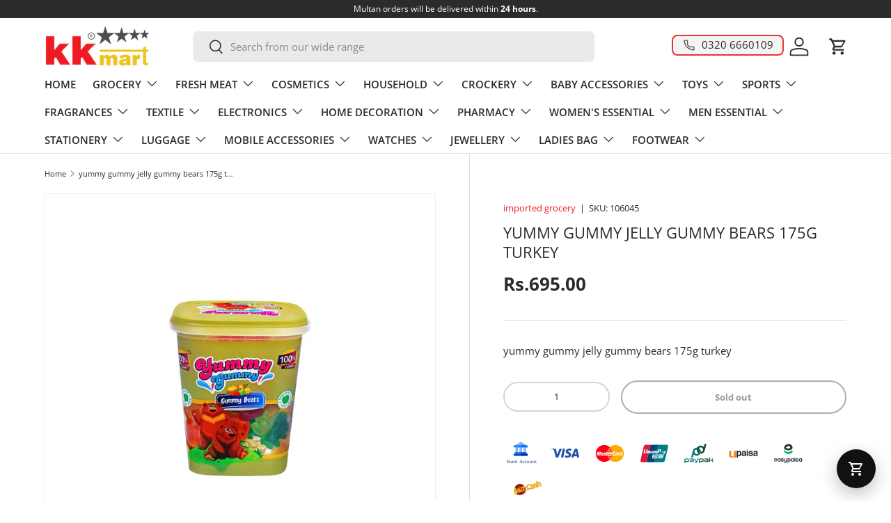

--- FILE ---
content_type: text/html; charset=utf-8
request_url: https://www.kkmart.pk/products/yummy-gummy-jelly-bears-175g
body_size: 62668
content:
<!doctype html>
<html class="no-js" lang="en" dir="ltr">
<head><meta charset="utf-8">
<meta name="viewport" content="width=device-width,initial-scale=1">
<title>yummy gummy jelly gummy bears 175g turkey &ndash; KK Mart</title><link rel="canonical" href="https://www.kkmart.pk/products/yummy-gummy-jelly-bears-175g"><link rel="icon" href="//www.kkmart.pk/cdn/shop/files/Favicon_1.png?crop=center&height=48&v=1755349015&width=48" type="image/png">
  <link rel="apple-touch-icon" href="//www.kkmart.pk/cdn/shop/files/Favicon_1.png?crop=center&height=180&v=1755349015&width=180"><meta name="description" content="yummy gummy jelly gummy bears 175g turkey"><meta property="og:site_name" content="KK Mart">
<meta property="og:url" content="https://www.kkmart.pk/products/yummy-gummy-jelly-bears-175g">
<meta property="og:title" content="yummy gummy jelly gummy bears 175g turkey">
<meta property="og:type" content="product">
<meta property="og:description" content="yummy gummy jelly gummy bears 175g turkey"><meta property="og:image" content="http://www.kkmart.pk/cdn/shop/files/0106045.png?crop=center&height=1200&v=1707322654&width=1200">
  <meta property="og:image:secure_url" content="https://www.kkmart.pk/cdn/shop/files/0106045.png?crop=center&height=1200&v=1707322654&width=1200">
  <meta property="og:image:width" content="1333">
  <meta property="og:image:height" content="2000"><meta property="og:price:amount" content="695.00">
  <meta property="og:price:currency" content="PKR"><meta name="twitter:card" content="summary_large_image">
<meta name="twitter:title" content="yummy gummy jelly gummy bears 175g turkey">
<meta name="twitter:description" content="yummy gummy jelly gummy bears 175g turkey">
<link
  rel="preload"
  href="//www.kkmart.pk/cdn/shop/t/84/assets/main.css?v=41255038887561525301765981931"
  as="style"
  onload="this.onload=null;this.rel='stylesheet'">
<noscript>
  <link rel="stylesheet" href="//www.kkmart.pk/cdn/shop/t/84/assets/main.css?v=41255038887561525301765981931">
</noscript><style data-shopify>
@font-face {
  font-family: "Open Sans";
  font-weight: 400;
  font-style: normal;
  font-display: swap;
  src: url("//www.kkmart.pk/cdn/fonts/open_sans/opensans_n4.c32e4d4eca5273f6d4ee95ddf54b5bbb75fc9b61.woff2") format("woff2"),
       url("//www.kkmart.pk/cdn/fonts/open_sans/opensans_n4.5f3406f8d94162b37bfa232b486ac93ee892406d.woff") format("woff");
}
@font-face {
  font-family: "Open Sans";
  font-weight: 700;
  font-style: normal;
  font-display: swap;
  src: url("//www.kkmart.pk/cdn/fonts/open_sans/opensans_n7.a9393be1574ea8606c68f4441806b2711d0d13e4.woff2") format("woff2"),
       url("//www.kkmart.pk/cdn/fonts/open_sans/opensans_n7.7b8af34a6ebf52beb1a4c1d8c73ad6910ec2e553.woff") format("woff");
}
@font-face {
  font-family: "Open Sans";
  font-weight: 400;
  font-style: italic;
  font-display: swap;
  src: url("//www.kkmart.pk/cdn/fonts/open_sans/opensans_i4.6f1d45f7a46916cc95c694aab32ecbf7509cbf33.woff2") format("woff2"),
       url("//www.kkmart.pk/cdn/fonts/open_sans/opensans_i4.4efaa52d5a57aa9a57c1556cc2b7465d18839daa.woff") format("woff");
}
@font-face {
  font-family: "Open Sans";
  font-weight: 700;
  font-style: italic;
  font-display: swap;
  src: url("//www.kkmart.pk/cdn/fonts/open_sans/opensans_i7.916ced2e2ce15f7fcd95d196601a15e7b89ee9a4.woff2") format("woff2"),
       url("//www.kkmart.pk/cdn/fonts/open_sans/opensans_i7.99a9cff8c86ea65461de497ade3d515a98f8b32a.woff") format("woff");
}
@font-face {
  font-family: "Open Sans";
  font-weight: 400;
  font-style: normal;
  font-display: swap;
  src: url("//www.kkmart.pk/cdn/fonts/open_sans/opensans_n4.c32e4d4eca5273f6d4ee95ddf54b5bbb75fc9b61.woff2") format("woff2"),
       url("//www.kkmart.pk/cdn/fonts/open_sans/opensans_n4.5f3406f8d94162b37bfa232b486ac93ee892406d.woff") format("woff");
}
@font-face {
  font-family: "Open Sans";
  font-weight: 600;
  font-style: normal;
  font-display: swap;
  src: url("//www.kkmart.pk/cdn/fonts/open_sans/opensans_n6.15aeff3c913c3fe570c19cdfeed14ce10d09fb08.woff2") format("woff2"),
       url("//www.kkmart.pk/cdn/fonts/open_sans/opensans_n6.14bef14c75f8837a87f70ce22013cb146ee3e9f3.woff") format("woff");
}
:root {
      --bg-color: 255 255 255 / 1.0;
      --bg-color-og: 255 255 255 / 1.0;
      --heading-color: 42 43 42;
      --text-color: 42 43 42;
      --text-color-og: 42 43 42;
      --scrollbar-color: 42 43 42;
      --link-color: 237 28 36;
      --link-color-og: 237 28 36;
      --star-color: 255 159 28;--swatch-border-color-default: 212 213 212;
        --swatch-border-color-active: 149 149 149;
        --swatch-card-size: 24px;
        --swatch-variant-picker-size: 64px;--color-scheme-1-bg: 255 255 255 / 1.0;
      --color-scheme-1-grad: linear-gradient(180deg, rgba(244, 244, 244, 1), rgba(244, 244, 244, 1) 100%);
      --color-scheme-1-heading: 42 43 42;
      --color-scheme-1-text: 42 43 42;
      --color-scheme-1-btn-bg: 255 88 13;
      --color-scheme-1-btn-text: 255 255 255;
      --color-scheme-1-btn-bg-hover: 255 124 64;--color-scheme-2-bg: 42 43 42 / 1.0;
      --color-scheme-2-grad: linear-gradient(225deg, rgba(7, 7, 7, 1) 8%, rgba(41, 47, 54, 1) 56%, rgba(20, 20, 20, 1) 92%);
      --color-scheme-2-heading: 252 241 29;
      --color-scheme-2-text: 255 255 255;
      --color-scheme-2-btn-bg: 237 28 36;
      --color-scheme-2-btn-text: 255 255 255;
      --color-scheme-2-btn-bg-hover: 241 76 83;--color-scheme-3-bg: 249 249 249 / 1.0;
      --color-scheme-3-grad: linear-gradient(174deg, rgba(219, 219, 219, 1), rgba(255, 255, 255, 1) 8%, rgba(255, 255, 255, 1) 100%);
      --color-scheme-3-heading: 42 43 42;
      --color-scheme-3-text: 42 43 42;
      --color-scheme-3-btn-bg: 237 28 36;
      --color-scheme-3-btn-text: 255 255 255;
      --color-scheme-3-btn-bg-hover: 241 76 83;

      --drawer-bg-color: 255 255 255 / 1.0;
      --drawer-text-color: 42 43 42;

      --panel-bg-color: 244 244 244 / 1.0;
      --panel-heading-color: 42 43 42;
      --panel-text-color: 42 43 42;

      --in-stock-text-color: 44 126 63;
      --low-stock-text-color: 210 134 26;
      --very-low-stock-text-color: 180 12 28;
      --no-stock-text-color: 119 119 119;
      --no-stock-backordered-text-color: 119 119 119;

      --error-bg-color: 252 237 238;
      --error-text-color: 180 12 28;
      --success-bg-color: 232 246 234;
      --success-text-color: 44 126 63;
      --info-bg-color: 228 237 250;
      --info-text-color: 26 102 210;

      --heading-font-family: "Open Sans", sans-serif;
      --heading-font-style: normal;
      --heading-font-weight: 400;
      --heading-scale-start: 4;

      --navigation-font-family: "Open Sans", sans-serif;
      --navigation-font-style: normal;
      --navigation-font-weight: 600;--heading-text-transform: none;
--subheading-text-transform: none;
      --body-font-family: "Open Sans", sans-serif;
      --body-font-style: normal;
      --body-font-weight: 400;
      --body-font-size: 15;

      --section-gap: 32;
      --heading-gap: calc(8 * var(--space-unit));--heading-gap: calc(6 * var(--space-unit));--grid-column-gap: 20px;--btn-bg-color: 255 255 255;
      --btn-bg-hover-color: 232 233 233;
      --btn-text-color: 49 53 57;
      --btn-bg-color-og: 255 255 255;
      --btn-text-color-og: 49 53 57;
      --btn-alt-bg-color: 255 255 255;
      --btn-alt-bg-alpha: 1.0;
      --btn-alt-text-color: 237 28 36;
      --btn-border-width: 2px;
      --btn-padding-y: 12px;

      
      --btn-border-radius: 28px;
      

      --btn-lg-border-radius: 50%;
      --btn-icon-border-radius: 50%;
      --input-with-btn-inner-radius: var(--btn-border-radius);

      --input-bg-color: 255 255 255 / 1.0;
      --input-text-color: 42 43 42;
      --input-border-width: 2px;
      --input-border-radius: 26px;
      --textarea-border-radius: 12px;
      --input-border-radius: 28px;
      --input-lg-border-radius: 34px;
      --input-bg-color-diff-3: #f7f7f7;
      --input-bg-color-diff-6: #f0f0f0;

      --modal-border-radius: 16px;
      --modal-overlay-color: 0 0 0;
      --modal-overlay-opacity: 0.4;
      --drawer-border-radius: 16px;
      --overlay-border-radius: 0px;

      --custom-label-bg-color: 13 44 84 / 1.0;
      --custom-label-text-color: 255 255 255 / 1.0;--sale-label-bg-color: 237 27 36 / 1.0;
      --sale-label-text-color: 255 255 255 / 1.0;--sold-out-label-bg-color: 254 240 24 / 1.0;
      --sold-out-label-text-color: 38 38 43 / 1.0;--new-label-bg-color: 237 27 36 / 1.0;
      --new-label-text-color: 255 255 255 / 1.0;--preorder-label-bg-color: 0 166 237 / 1.0;
      --preorder-label-text-color: 255 255 255 / 1.0;

      --collection-label-color: 0 126 18 / 1.0;

      --page-width: 1530px;
      --gutter-sm: 20px;
      --gutter-md: 32px;
      --gutter-lg: 64px;

      --payment-terms-bg-color: #ffffff;

      --coll-card-bg-color: #ffffff;
      --coll-card-border-color: #f2f2f2;

      --card-highlight-bg-color: #F9F9F9;
      --card-highlight-text-color: 85 85 85;
      --card-highlight-border-color: #E1E1E1;--card-bg-color: #fcfcfc;
      --card-text-color: 38 38 43;
      --card-border-color: #fbfbfb;
        
          --aos-animate-duration: 0.6s;
        

        
          --aos-min-width: 0;
        
      

      --reading-width: 48em;
    }

    @media (max-width: 769px) {
      :root {
        --reading-width: 36em;
      }
    }
  </style><link
  rel="preload"
  href="//www.kkmart.pk/cdn/shop/t/84/assets/main.css?v=41255038887561525301765981931"
  as="style"
  onload="this.onload=null;this.rel='stylesheet'">
<noscript>
  <link rel="stylesheet" href="//www.kkmart.pk/cdn/shop/t/84/assets/main.css?v=41255038887561525301765981931">
</noscript>
  <script src="//www.kkmart.pk/cdn/shop/t/84/assets/main.js?v=182340204423554326591763982848" defer="defer"></script><link rel="preload" href="//www.kkmart.pk/cdn/fonts/open_sans/opensans_n4.c32e4d4eca5273f6d4ee95ddf54b5bbb75fc9b61.woff2" as="font" type="font/woff2" crossorigin fetchpriority="high"><link rel="preload" href="//www.kkmart.pk/cdn/fonts/open_sans/opensans_n4.c32e4d4eca5273f6d4ee95ddf54b5bbb75fc9b61.woff2" as="font" type="font/woff2" crossorigin fetchpriority="high"><link rel="stylesheet" href="//www.kkmart.pk/cdn/shop/t/84/assets/swatches.css?v=150742979275909998981763982848" media="print" onload="this.media='all'">
    <noscript><link rel="stylesheet" href="//www.kkmart.pk/cdn/shop/t/84/assets/swatches.css?v=150742979275909998981763982848"></noscript><script src="//www.kkmart.pk/cdn/shop/t/84/assets/lazysizes.js?v=30772617719201910061763982848" defer="defer"></script>
 <script type="text/javascript">const observer = new MutationObserver(e => { e.forEach(({ addedNodes: e }) => { e.forEach(e => { 1 === e.nodeType && "SCRIPT" === e.tagName && (e.innerHTML.includes("asyncLoad") && (e.innerHTML = e.innerHTML.replace("if(window.attachEvent)", "document.addEventListener('asyncLazyLoad',function(event){asyncLoad();});if(window.attachEvent)").replaceAll(", asyncLoad", ", function(){}")), e.innerHTML.includes("PreviewBarInjector") && (e.innerHTML = e.innerHTML.replace("DOMContentLoaded", "asyncLazyLoad")),(e.src.includes("assets/storefront/features")||e.src.includes("assets/shopify_pay")||e.src.includes("connect.facebook.net"))&&(e.setAttribute("data-src", e.src), e.removeAttribute("src")))})})});observer.observe(document.documentElement,{childList:!0,subtree:!0})</script> <script>eval(function(p,a,c,k,e,r){e=function(c){return(c<a?'':e(parseInt(c/a)))+((c=c%a)>35?String.fromCharCode(c+29):c.toString(36))};if(!''.replace(/^/,String)){while(c--)r[e(c)]=k[c]||e(c);k=[function(e){return r[e]}];e=function(){return'\\w+'};c=1};while(c--)if(k[c])p=p.replace(new RegExp('\\b'+e(c)+'\\b','g'),k[c]);return p}('l(r.O=="P y"){i j=[],s=[];u Q(a,b=R){S c;T(...d)=>{U(c),c=V(()=>a.W(X,d),b)}}2.m="Y"+(2.z||"")+"Z";2.A="10"+(2.z||"")+"11";12{i a=r[2.m],e=r[2.A];2.k=(e.B(\'y\')>-1&&a.B(\'13\')<0),2.m="!1",c=C}14(d){2.k=!1;i c=C;2.m="!1"}2.k=k;l(k)i v=D E(e=>{e.8(({F:e})=>{e.8(e=>{1===e.5&&"G"===e.6&&(e.4("n","o"),e.4("f-3",e.3),e.g("3")),1===e.5&&"H"===e.6&&++p>q&&e.4("n","o"),1===e.5&&"I"===e.6&&j.w&&j.8(t=>{e.7.h(t)&&(e.4("f-7",e.7),e.g("7"))}),1===e.5&&"J"===e.6&&(e.4("f-3",e.3),e.g("3"),e.15="16/17")})})}),p=0,q=K;18 i v=D E(e=>{e.8(({F:e})=>{e.8(e=>{1===e.5&&"G"===e.6&&(e.4("n","o"),e.4("f-3",e.3),e.g("3")),1===e.5&&"H"===e.6&&++p>q&&e.4("n","o"),1===e.5&&"I"===e.6&&j.w&&j.8(t=>{e.7.h(t)&&(e.4("f-7",e.7),e.g("7"))}),1===e.5&&"J"===e.6&&(s.w&&s.8(t=>{e.3.h(t)&&(e.4("f-3",e.3),e.g("3"))}),e.9.h("x")&&(e.9=e.9.L("l(2.M)","N.19(\'1a\',u(1b){x();});l(2.M)").1c(", x",", u(){}")),(e.9.h("1d")||e.9.h("1e"))&&(e.9=e.9.L("1f","1g")))})})}),p=0,q=K;v.1h(N.1i,{1j:!0,1k:!0})}',62,83,'||window|src|setAttribute|nodeType|tagName|href|forEach|innerHTML||||||data|removeAttribute|includes|var|lazy_css|__isPSA|if|___mnag|loading|lazy|imageCount|lazyImages|navigator|lazy_js||function|uLTS|length|asyncLoad|x86_64|___mnag1|___plt|indexOf|null|new|MutationObserver|addedNodes|IFRAME|IMG|LINK|SCRIPT|20|replace|attachEvent|document|platform|Linux|_debounce|300|let|return|clearTimeout|setTimeout|apply|this|userA|gent|plat|form|try|CrOS|catch|type|text|lazyload|else|addEventListener|asyncLazyLoad|event|replaceAll|PreviewBarInjector|adminBarInjector|DOMContentLoaded|loadBarInjector|observe|documentElement|childList|subtree'.split('|'),0,{}))</script>


 

<meta name="google-site-verification" content="gR5CBFAP4KRb4Q0ikX1rg6H2wkUiHj8ScVkDuza5ac0" />
    
 









 
<script>window.performance && window.performance.mark && window.performance.mark('shopify.content_for_header.start');</script><meta id="shopify-digital-wallet" name="shopify-digital-wallet" content="/64024281300/digital_wallets/dialog">
<link rel="alternate" type="application/json+oembed" href="https://www.kkmart.pk/products/yummy-gummy-jelly-bears-175g.oembed">
<script async="async" data-src="/checkouts/internal/preloads.js?locale=en-PK"></script>
<script id="shopify-features" type="application/json">{"accessToken":"f7a38dfd860049ef0551431cda5e14e3","betas":["rich-media-storefront-analytics"],"domain":"www.kkmart.pk","predictiveSearch":true,"shopId":64024281300,"locale":"en"}</script>
<script>var Shopify = Shopify || {};
Shopify.shop = "kk-mart-01.myshopify.com";
Shopify.locale = "en";
Shopify.currency = {"active":"PKR","rate":"1.0"};
Shopify.country = "PK";
Shopify.theme = {"name":"KKmart | 24\/11\/25","id":156862972116,"schema_name":"Enterprise","schema_version":"2.0.0","theme_store_id":1657,"role":"main"};
Shopify.theme.handle = "null";
Shopify.theme.style = {"id":null,"handle":null};
Shopify.cdnHost = "www.kkmart.pk/cdn";
Shopify.routes = Shopify.routes || {};
Shopify.routes.root = "/";</script>
<script type="module">!function(o){(o.Shopify=o.Shopify||{}).modules=!0}(window);</script>
<script>!function(o){function n(){var o=[];function n(){o.push(Array.prototype.slice.apply(arguments))}return n.q=o,n}var t=o.Shopify=o.Shopify||{};t.loadFeatures=n(),t.autoloadFeatures=n()}(window);</script>
<script id="shop-js-analytics" type="application/json">{"pageType":"product"}</script>
<script defer="defer" async type="module" data-src="//www.kkmart.pk/cdn/shopifycloud/shop-js/modules/v2/client.init-shop-cart-sync_BT-GjEfc.en.esm.js"></script>
<script defer="defer" async type="module" data-src="//www.kkmart.pk/cdn/shopifycloud/shop-js/modules/v2/chunk.common_D58fp_Oc.esm.js"></script>
<script defer="defer" async type="module" data-src="//www.kkmart.pk/cdn/shopifycloud/shop-js/modules/v2/chunk.modal_xMitdFEc.esm.js"></script>
<script type="module">
  await import("//www.kkmart.pk/cdn/shopifycloud/shop-js/modules/v2/client.init-shop-cart-sync_BT-GjEfc.en.esm.js");
await import("//www.kkmart.pk/cdn/shopifycloud/shop-js/modules/v2/chunk.common_D58fp_Oc.esm.js");
await import("//www.kkmart.pk/cdn/shopifycloud/shop-js/modules/v2/chunk.modal_xMitdFEc.esm.js");

  window.Shopify.SignInWithShop?.initShopCartSync?.({"fedCMEnabled":true,"windoidEnabled":true});

</script>
<script id="__st">var __st={"a":64024281300,"offset":18000,"reqid":"3dd3d3d0-31b4-4eea-a417-8999eff76bda-1769427936","pageurl":"www.kkmart.pk\/products\/yummy-gummy-jelly-bears-175g","u":"85aa5c088a08","p":"product","rtyp":"product","rid":7738860470484};</script>
<script>window.ShopifyPaypalV4VisibilityTracking = true;</script>
<script id="captcha-bootstrap">!function(){'use strict';const t='contact',e='account',n='new_comment',o=[[t,t],['blogs',n],['comments',n],[t,'customer']],c=[[e,'customer_login'],[e,'guest_login'],[e,'recover_customer_password'],[e,'create_customer']],r=t=>t.map((([t,e])=>`form[action*='/${t}']:not([data-nocaptcha='true']) input[name='form_type'][value='${e}']`)).join(','),a=t=>()=>t?[...document.querySelectorAll(t)].map((t=>t.form)):[];function s(){const t=[...o],e=r(t);return a(e)}const i='password',u='form_key',d=['recaptcha-v3-token','g-recaptcha-response','h-captcha-response',i],f=()=>{try{return window.sessionStorage}catch{return}},m='__shopify_v',_=t=>t.elements[u];function p(t,e,n=!1){try{const o=window.sessionStorage,c=JSON.parse(o.getItem(e)),{data:r}=function(t){const{data:e,action:n}=t;return t[m]||n?{data:e,action:n}:{data:t,action:n}}(c);for(const[e,n]of Object.entries(r))t.elements[e]&&(t.elements[e].value=n);n&&o.removeItem(e)}catch(o){console.error('form repopulation failed',{error:o})}}const l='form_type',E='cptcha';function T(t){t.dataset[E]=!0}const w=window,h=w.document,L='Shopify',v='ce_forms',y='captcha';let A=!1;((t,e)=>{const n=(g='f06e6c50-85a8-45c8-87d0-21a2b65856fe',I='https://cdn.shopify.com/shopifycloud/storefront-forms-hcaptcha/ce_storefront_forms_captcha_hcaptcha.v1.5.2.iife.js',D={infoText:'Protected by hCaptcha',privacyText:'Privacy',termsText:'Terms'},(t,e,n)=>{const o=w[L][v],c=o.bindForm;if(c)return c(t,g,e,D).then(n);var r;o.q.push([[t,g,e,D],n]),r=I,A||(h.body.append(Object.assign(h.createElement('script'),{id:'captcha-provider',async:!0,src:r})),A=!0)});var g,I,D;w[L]=w[L]||{},w[L][v]=w[L][v]||{},w[L][v].q=[],w[L][y]=w[L][y]||{},w[L][y].protect=function(t,e){n(t,void 0,e),T(t)},Object.freeze(w[L][y]),function(t,e,n,w,h,L){const[v,y,A,g]=function(t,e,n){const i=e?o:[],u=t?c:[],d=[...i,...u],f=r(d),m=r(i),_=r(d.filter((([t,e])=>n.includes(e))));return[a(f),a(m),a(_),s()]}(w,h,L),I=t=>{const e=t.target;return e instanceof HTMLFormElement?e:e&&e.form},D=t=>v().includes(t);t.addEventListener('submit',(t=>{const e=I(t);if(!e)return;const n=D(e)&&!e.dataset.hcaptchaBound&&!e.dataset.recaptchaBound,o=_(e),c=g().includes(e)&&(!o||!o.value);(n||c)&&t.preventDefault(),c&&!n&&(function(t){try{if(!f())return;!function(t){const e=f();if(!e)return;const n=_(t);if(!n)return;const o=n.value;o&&e.removeItem(o)}(t);const e=Array.from(Array(32),(()=>Math.random().toString(36)[2])).join('');!function(t,e){_(t)||t.append(Object.assign(document.createElement('input'),{type:'hidden',name:u})),t.elements[u].value=e}(t,e),function(t,e){const n=f();if(!n)return;const o=[...t.querySelectorAll(`input[type='${i}']`)].map((({name:t})=>t)),c=[...d,...o],r={};for(const[a,s]of new FormData(t).entries())c.includes(a)||(r[a]=s);n.setItem(e,JSON.stringify({[m]:1,action:t.action,data:r}))}(t,e)}catch(e){console.error('failed to persist form',e)}}(e),e.submit())}));const S=(t,e)=>{t&&!t.dataset[E]&&(n(t,e.some((e=>e===t))),T(t))};for(const o of['focusin','change'])t.addEventListener(o,(t=>{const e=I(t);D(e)&&S(e,y())}));const B=e.get('form_key'),M=e.get(l),P=B&&M;t.addEventListener('DOMContentLoaded',(()=>{const t=y();if(P)for(const e of t)e.elements[l].value===M&&p(e,B);[...new Set([...A(),...v().filter((t=>'true'===t.dataset.shopifyCaptcha))])].forEach((e=>S(e,t)))}))}(h,new URLSearchParams(w.location.search),n,t,e,['guest_login'])})(!0,!0)}();</script>
<script integrity="sha256-4kQ18oKyAcykRKYeNunJcIwy7WH5gtpwJnB7kiuLZ1E=" data-source-attribution="shopify.loadfeatures" defer="defer" data-src="//www.kkmart.pk/cdn/shopifycloud/storefront/assets/storefront/load_feature-a0a9edcb.js" crossorigin="anonymous"></script>
<script data-source-attribution="shopify.dynamic_checkout.dynamic.init">var Shopify=Shopify||{};Shopify.PaymentButton=Shopify.PaymentButton||{isStorefrontPortableWallets:!0,init:function(){window.Shopify.PaymentButton.init=function(){};var t=document.createElement("script");t.data-src="https://www.kkmart.pk/cdn/shopifycloud/portable-wallets/latest/portable-wallets.en.js",t.type="module",document.head.appendChild(t)}};
</script>
<script data-source-attribution="shopify.dynamic_checkout.buyer_consent">
  function portableWalletsHideBuyerConsent(e){var t=document.getElementById("shopify-buyer-consent"),n=document.getElementById("shopify-subscription-policy-button");t&&n&&(t.classList.add("hidden"),t.setAttribute("aria-hidden","true"),n.removeEventListener("click",e))}function portableWalletsShowBuyerConsent(e){var t=document.getElementById("shopify-buyer-consent"),n=document.getElementById("shopify-subscription-policy-button");t&&n&&(t.classList.remove("hidden"),t.removeAttribute("aria-hidden"),n.addEventListener("click",e))}window.Shopify?.PaymentButton&&(window.Shopify.PaymentButton.hideBuyerConsent=portableWalletsHideBuyerConsent,window.Shopify.PaymentButton.showBuyerConsent=portableWalletsShowBuyerConsent);
</script>
<script data-source-attribution="shopify.dynamic_checkout.cart.bootstrap">document.addEventListener("DOMContentLoaded",(function(){function t(){return document.querySelector("shopify-accelerated-checkout-cart, shopify-accelerated-checkout")}if(t())Shopify.PaymentButton.init();else{new MutationObserver((function(e,n){t()&&(Shopify.PaymentButton.init(),n.disconnect())})).observe(document.body,{childList:!0,subtree:!0})}}));
</script>
<script id="sections-script" data-sections="header,footer" defer="defer" src="//www.kkmart.pk/cdn/shop/t/84/compiled_assets/scripts.js?v=35508"></script>
<script>window.performance && window.performance.mark && window.performance.mark('shopify.content_for_header.end');</script>
 
    <script src="//www.kkmart.pk/cdn/shop/t/84/assets/animate-on-scroll.js?v=15249566486942820451763982848" defer="defer"></script>
    <link rel="stylesheet" href="//www.kkmart.pk/cdn/shop/t/84/assets/animate-on-scroll.css?v=116194678796051782541763982848">
  

  <script>document.documentElement.className = document.documentElement.className.replace('no-js', 'js');</script><!-- CC Custom Head Start --><!-- CC Custom Head End --><!-- BEGIN app block: shopify://apps/planet-discounts-upsells/blocks/widgets/7760a1dc-aa67-41be-af44-a96da1e75b18 -->


<script src="https://planet-platform.s3.eu-central-1.amazonaws.com/scripts/planet-promotions.js" defer></script>
<!-- BEGIN app snippet: common-data-to-window -->
<script id="">
  (function() {
    window.PlanetDataset = window.PlanetDataset || {};

    // Storefront API client setup
    window.PlanetDataset.storefrontApiClient = {
      storeDomain: "www.kkmart.pk",
      publicAccessToken: "08cab365a806d14087458f93ec85ead7",
    };

    

    window.PlanetDataset.localization = {
      country: "PK",
      language: "EN",
    }

    
      // Product information
      window.PlanetDataset.product = {
        ...{"id":7738860470484,"title":"yummy gummy jelly gummy bears 175g turkey","handle":"yummy-gummy-jelly-bears-175g","description":"yummy gummy jelly gummy bears 175g turkey","published_at":"2026-01-19T21:18:14+05:00","created_at":"2022-08-29T15:32:28+05:00","vendor":"imported grocery","type":"snacks \u0026 confectionary","tags":["grocery","Out of stock","snacks \u0026 confectionary","sweets \u0026 gums"],"price":69500,"price_min":69500,"price_max":69500,"available":false,"price_varies":false,"compare_at_price":69500,"compare_at_price_min":69500,"compare_at_price_max":69500,"compare_at_price_varies":false,"variants":[{"id":43209046982868,"title":"Default Title","option1":"Default Title","option2":null,"option3":null,"sku":"106045","requires_shipping":true,"taxable":false,"featured_image":null,"available":false,"name":"yummy gummy jelly gummy bears 175g turkey","public_title":null,"options":["Default Title"],"price":69500,"weight":1000,"compare_at_price":69500,"inventory_management":"shopify","barcode":"106045","requires_selling_plan":false,"selling_plan_allocations":[]}],"images":["\/\/www.kkmart.pk\/cdn\/shop\/files\/0106045.png?v=1707322654"],"featured_image":"\/\/www.kkmart.pk\/cdn\/shop\/files\/0106045.png?v=1707322654","options":["Title"],"media":[{"alt":null,"id":32735579406548,"position":1,"preview_image":{"aspect_ratio":0.667,"height":2000,"width":1333,"src":"\/\/www.kkmart.pk\/cdn\/shop\/files\/0106045.png?v=1707322654"},"aspect_ratio":0.667,"height":2000,"media_type":"image","src":"\/\/www.kkmart.pk\/cdn\/shop\/files\/0106045.png?v=1707322654","width":1333}],"requires_selling_plan":false,"selling_plan_groups":[],"content":"yummy gummy jelly gummy bears 175g turkey"},
        variants: [
          
            {
              ...{"id":43209046982868,"title":"Default Title","option1":"Default Title","option2":null,"option3":null,"sku":"106045","requires_shipping":true,"taxable":false,"featured_image":null,"available":false,"name":"yummy gummy jelly gummy bears 175g turkey","public_title":null,"options":["Default Title"],"price":69500,"weight":1000,"compare_at_price":69500,"inventory_management":"shopify","barcode":"106045","requires_selling_plan":false,"selling_plan_allocations":[]},
            "inventory_management": "shopify",
            "inventory_policy": "deny",
            "inventory_quantity": 0
            }
          
        ]
      };

      // Inventory information
      window.PlanetDataset.inventory = {
        
          "43209046982868": {
            "inventory_management": "shopify",
            "inventory_policy": "deny",
            "inventory_quantity": 0
          }
        
      };

      // Selected variant
      window.PlanetDataset.selectedVariant = 43209046982868;
    
    // Formatting utilities
    const sampleUnformatted = 123456;
    const sampleFormatted = "1,234.56";
    const sampleFormat = "Rs.{{amount}}";
    window.PlanetDataset.format = {
      sampleUnformatted,
      sampleFormatted,
      sampleFormat,
      moneyFormat: "Rs.{{amount}}"
    }

    const formatProportion = function(amount) {
      return `${Math.round((1 - amount) * 100)}%`;
    };

    // Assign formatting functions to the window object
    window.PlanetDataset.format = window.PlanetDataset.format || {};
    window.PlanetDataset.format.toShopifyProportion = formatProportion;

    // Additional advanced options
    
    window.PlanetDataset.advancedOptionsValues = {
      "customer.has_account": false,
      "customer.total_spent": 0,
      "localization.market.handle": "pk",
      "customer.tags": [],
      "customer.orders_count": 0,
      "product.selling_plan_groups": false
    };
    })();
</script><!-- END app snippet -->

  <!-- BEGIN app snippet: widget-data-to-window -->



<script id="bogoWidget">
    window.PlanetDataset = window.PlanetDataset || {};
    window.PlanetDataset["bogoWidget"] = window.PlanetDataset["bogoWidget"] || {};
    window.PlanetDataset["bogoWidget"].mapping = {
    
  }
    window.PlanetDataset["bogoWidget"].rules = {
        
            "43209046982868": null,
        
    }
    window.PlanetDataset["bogoWidget"].settings = {"formSelector":"form:has([name='id']):has(button[type='submit'])","buttonSelector":"button[type='submit']","freeGiftVersion":"v1","modalHeaderText":"Select an alternative","modalButtonText":"Select"}
    window.PlanetDataset["bogoWidget"].content = {
        
    }
    
      window.PlanetDataset["bogoWidget"].productAlternatives = {
      
      }
    
</script>
<!-- END app snippet -->
  <!-- BEGIN app snippet: widget-data-to-window -->



<script id="bundleWidget">
    window.PlanetDataset = window.PlanetDataset || {};
    window.PlanetDataset["bundleWidget"] = window.PlanetDataset["bundleWidget"] || {};
    window.PlanetDataset["bundleWidget"].mapping = {
    
  }
    window.PlanetDataset["bundleWidget"].rules = {
        
            "43209046982868": null,
        
    }
    window.PlanetDataset["bundleWidget"].settings = {"formSelector":"form:has([name='id']):has(button[type='submit'])","buttonSelector":"button[type='submit']","freeGiftVersion":"v1","modalHeaderText":"Select an alternative","modalButtonText":"Select"}
    window.PlanetDataset["bundleWidget"].content = {
        
    }
    
      window.PlanetDataset["bundleWidget"].productAlternatives = {
        
      }
    
</script>
<!-- END app snippet -->
  <!-- BEGIN app snippet: widget-data-to-window -->



<script id="volumeDiscountProductSelector">
    window.PlanetDataset = window.PlanetDataset || {};
    window.PlanetDataset["volumeDiscountProductSelector"] = window.PlanetDataset["volumeDiscountProductSelector"] || {};
    window.PlanetDataset["volumeDiscountProductSelector"].mapping = {
    
  }
    window.PlanetDataset["volumeDiscountProductSelector"].rules = {
        
            "43209046982868": null,
        
    }
    window.PlanetDataset["volumeDiscountProductSelector"].settings = {"formSelector":"form:has([name='id']):has(button[type='submit'])","buttonSelector":"button[type='submit']","freeGiftVersion":"v1","modalHeaderText":"Select an alternative","modalButtonText":"Select"}
    window.PlanetDataset["volumeDiscountProductSelector"].content = {
        
    }
    
</script>
<!-- END app snippet -->
  <!-- BEGIN app snippet: widget-data-to-window -->



<script id="volumeDiscountBanner">
    window.PlanetDataset = window.PlanetDataset || {};
    window.PlanetDataset["volumeDiscountBanner"] = window.PlanetDataset["volumeDiscountBanner"] || {};
    window.PlanetDataset["volumeDiscountBanner"].mapping = {
    
  }
    window.PlanetDataset["volumeDiscountBanner"].rules = {
        
            "43209046982868": null,
        
    }
    window.PlanetDataset["volumeDiscountBanner"].settings = {"formSelector":"form:has([name='id']):has(button[type='submit'])","buttonSelector":"button[type='submit']","freeGiftVersion":"v1","modalHeaderText":"Select an alternative","modalButtonText":"Select"}
    window.PlanetDataset["volumeDiscountBanner"].content = {
        
    }
    
</script>
<!-- END app snippet -->
  <!-- BEGIN app snippet: widget-data-to-window -->



<script id="upsellWidget">
    window.PlanetDataset = window.PlanetDataset || {};
    window.PlanetDataset["upsellWidget"] = window.PlanetDataset["upsellWidget"] || {};
    window.PlanetDataset["upsellWidget"].mapping = {
    
  }
    window.PlanetDataset["upsellWidget"].rules = {
        
            "43209046982868": null,
        
    }
    window.PlanetDataset["upsellWidget"].settings = {"formSelector":"form:has([name='id']):has(button[type='submit'])","buttonSelector":"button[type='submit']","freeGiftVersion":"v1","modalHeaderText":"Select an alternative","modalButtonText":"Select"}
    window.PlanetDataset["upsellWidget"].content = {
        
    }
    
</script>
<!-- END app snippet -->
  <!-- BEGIN app snippet: widget-data-to-window -->



<script id="productDiscountWidget">
    window.PlanetDataset = window.PlanetDataset || {};
    window.PlanetDataset["productDiscountWidget"] = window.PlanetDataset["productDiscountWidget"] || {};
    window.PlanetDataset["productDiscountWidget"].mapping = {
    
  }
    window.PlanetDataset["productDiscountWidget"].rules = {
        
            "43209046982868": null,
        
    }
    window.PlanetDataset["productDiscountWidget"].settings = {"formSelector":"form:has([name='id']):has(button[type='submit'])","buttonSelector":"button[type='submit']","freeGiftVersion":"v1","modalHeaderText":"Select an alternative","modalButtonText":"Select"}
    window.PlanetDataset["productDiscountWidget"].content = {
        
    }
    
</script>
<!-- END app snippet -->


<script>
  window.PlanetDataset = window.PlanetDataset || {};
  window.PlanetDataset.settings = {
    ...{"formSelector":"form:has([name='id']):has(button[type='submit'])","buttonSelector":"button[type='submit']","freeGiftVersion":"v1","modalHeaderText":"Select an alternative","modalButtonText":"Select"},
    isDesignMode: false
  }
</script>


  <script>
    window.PlanetDataset.freeGift = {
      rules: [
        
      ].map(
        (rule) => {
          if (rule.limitDiscountCount === true) {
            return rule
          }
          if (rule.limitDiscountCount === false) {
            return { ...rule, limitDiscountCount: true, maxDiscountCount: Infinity}
          }
          return { ...rule, limitDiscountCount: true, maxDiscountCount: 1 }
        }
      ),
      cart: {"note":null,"attributes":{},"original_total_price":0,"total_price":0,"total_discount":0,"total_weight":0.0,"item_count":0,"items":[],"requires_shipping":false,"currency":"PKR","items_subtotal_price":0,"cart_level_discount_applications":[],"checkout_charge_amount":0},
    }
  </script>


  <script src="https://cdn.shopify.com/extensions/019bf990-6642-76bc-863d-6c7491bc7ee0/shopify-app-extensions-279/assets/free-gift-v1.js" defer></script>



<script src="https://cdn.shopify.com/extensions/019bf990-6642-76bc-863d-6c7491bc7ee0/shopify-app-extensions-279/assets/solid-global.umd.js" defer></script>
<script src="https://cdn.shopify.com/extensions/019bf990-6642-76bc-863d-6c7491bc7ee0/shopify-app-extensions-279/assets/planet-utils.umd.js" defer></script>      

<script src="https://cdn.shopify.com/extensions/019bf990-6642-76bc-863d-6c7491bc7ee0/shopify-app-extensions-279/assets/shopify-app-widgets.umd.js" defer></script>



<!-- END app block --><!-- BEGIN app block: shopify://apps/microsoft-clarity/blocks/clarity_js/31c3d126-8116-4b4a-8ba1-baeda7c4aeea -->
<script type="text/javascript">
  (function (c, l, a, r, i, t, y) {
    c[a] = c[a] || function () { (c[a].q = c[a].q || []).push(arguments); };
    t = l.createElement(r); t.async = 1; t.src = "https://www.clarity.ms/tag/" + i + "?ref=shopify";
    y = l.getElementsByTagName(r)[0]; y.parentNode.insertBefore(t, y);

    c.Shopify.loadFeatures([{ name: "consent-tracking-api", version: "0.1" }], error => {
      if (error) {
        console.error("Error loading Shopify features:", error);
        return;
      }

      c[a]('consentv2', {
        ad_Storage: c.Shopify.customerPrivacy.marketingAllowed() ? "granted" : "denied",
        analytics_Storage: c.Shopify.customerPrivacy.analyticsProcessingAllowed() ? "granted" : "denied",
      });
    });

    l.addEventListener("visitorConsentCollected", function (e) {
      c[a]('consentv2', {
        ad_Storage: e.detail.marketingAllowed ? "granted" : "denied",
        analytics_Storage: e.detail.analyticsAllowed ? "granted" : "denied",
      });
    });
  })(window, document, "clarity", "script", "tb3m8i4s1d");
</script>



<!-- END app block --><script src="https://cdn.shopify.com/extensions/019bf990-6642-76bc-863d-6c7491bc7ee0/shopify-app-extensions-279/assets/widget-renderer.js" type="text/javascript" defer="defer"></script>
<link href="https://cdn.shopify.com/extensions/019bf990-6642-76bc-863d-6c7491bc7ee0/shopify-app-extensions-279/assets/shopify-app-widgets.css" rel="stylesheet" type="text/css" media="all">
<script src="https://cdn.shopify.com/extensions/019b92df-1966-750c-943d-a8ced4b05ac2/option-cli3-369/assets/gpomain.js" type="text/javascript" defer="defer"></script>
<link href="https://monorail-edge.shopifysvc.com" rel="dns-prefetch">
<script>(function(){if ("sendBeacon" in navigator && "performance" in window) {try {var session_token_from_headers = performance.getEntriesByType('navigation')[0].serverTiming.find(x => x.name == '_s').description;} catch {var session_token_from_headers = undefined;}var session_cookie_matches = document.cookie.match(/_shopify_s=([^;]*)/);var session_token_from_cookie = session_cookie_matches && session_cookie_matches.length === 2 ? session_cookie_matches[1] : "";var session_token = session_token_from_headers || session_token_from_cookie || "";function handle_abandonment_event(e) {var entries = performance.getEntries().filter(function(entry) {return /monorail-edge.shopifysvc.com/.test(entry.name);});if (!window.abandonment_tracked && entries.length === 0) {window.abandonment_tracked = true;var currentMs = Date.now();var navigation_start = performance.timing.navigationStart;var payload = {shop_id: 64024281300,url: window.location.href,navigation_start,duration: currentMs - navigation_start,session_token,page_type: "product"};window.navigator.sendBeacon("https://monorail-edge.shopifysvc.com/v1/produce", JSON.stringify({schema_id: "online_store_buyer_site_abandonment/1.1",payload: payload,metadata: {event_created_at_ms: currentMs,event_sent_at_ms: currentMs}}));}}window.addEventListener('pagehide', handle_abandonment_event);}}());</script>
<script id="web-pixels-manager-setup">(function e(e,d,r,n,o){if(void 0===o&&(o={}),!Boolean(null===(a=null===(i=window.Shopify)||void 0===i?void 0:i.analytics)||void 0===a?void 0:a.replayQueue)){var i,a;window.Shopify=window.Shopify||{};var t=window.Shopify;t.analytics=t.analytics||{};var s=t.analytics;s.replayQueue=[],s.publish=function(e,d,r){return s.replayQueue.push([e,d,r]),!0};try{self.performance.mark("wpm:start")}catch(e){}var l=function(){var e={modern:/Edge?\/(1{2}[4-9]|1[2-9]\d|[2-9]\d{2}|\d{4,})\.\d+(\.\d+|)|Firefox\/(1{2}[4-9]|1[2-9]\d|[2-9]\d{2}|\d{4,})\.\d+(\.\d+|)|Chrom(ium|e)\/(9{2}|\d{3,})\.\d+(\.\d+|)|(Maci|X1{2}).+ Version\/(15\.\d+|(1[6-9]|[2-9]\d|\d{3,})\.\d+)([,.]\d+|)( \(\w+\)|)( Mobile\/\w+|) Safari\/|Chrome.+OPR\/(9{2}|\d{3,})\.\d+\.\d+|(CPU[ +]OS|iPhone[ +]OS|CPU[ +]iPhone|CPU IPhone OS|CPU iPad OS)[ +]+(15[._]\d+|(1[6-9]|[2-9]\d|\d{3,})[._]\d+)([._]\d+|)|Android:?[ /-](13[3-9]|1[4-9]\d|[2-9]\d{2}|\d{4,})(\.\d+|)(\.\d+|)|Android.+Firefox\/(13[5-9]|1[4-9]\d|[2-9]\d{2}|\d{4,})\.\d+(\.\d+|)|Android.+Chrom(ium|e)\/(13[3-9]|1[4-9]\d|[2-9]\d{2}|\d{4,})\.\d+(\.\d+|)|SamsungBrowser\/([2-9]\d|\d{3,})\.\d+/,legacy:/Edge?\/(1[6-9]|[2-9]\d|\d{3,})\.\d+(\.\d+|)|Firefox\/(5[4-9]|[6-9]\d|\d{3,})\.\d+(\.\d+|)|Chrom(ium|e)\/(5[1-9]|[6-9]\d|\d{3,})\.\d+(\.\d+|)([\d.]+$|.*Safari\/(?![\d.]+ Edge\/[\d.]+$))|(Maci|X1{2}).+ Version\/(10\.\d+|(1[1-9]|[2-9]\d|\d{3,})\.\d+)([,.]\d+|)( \(\w+\)|)( Mobile\/\w+|) Safari\/|Chrome.+OPR\/(3[89]|[4-9]\d|\d{3,})\.\d+\.\d+|(CPU[ +]OS|iPhone[ +]OS|CPU[ +]iPhone|CPU IPhone OS|CPU iPad OS)[ +]+(10[._]\d+|(1[1-9]|[2-9]\d|\d{3,})[._]\d+)([._]\d+|)|Android:?[ /-](13[3-9]|1[4-9]\d|[2-9]\d{2}|\d{4,})(\.\d+|)(\.\d+|)|Mobile Safari.+OPR\/([89]\d|\d{3,})\.\d+\.\d+|Android.+Firefox\/(13[5-9]|1[4-9]\d|[2-9]\d{2}|\d{4,})\.\d+(\.\d+|)|Android.+Chrom(ium|e)\/(13[3-9]|1[4-9]\d|[2-9]\d{2}|\d{4,})\.\d+(\.\d+|)|Android.+(UC? ?Browser|UCWEB|U3)[ /]?(15\.([5-9]|\d{2,})|(1[6-9]|[2-9]\d|\d{3,})\.\d+)\.\d+|SamsungBrowser\/(5\.\d+|([6-9]|\d{2,})\.\d+)|Android.+MQ{2}Browser\/(14(\.(9|\d{2,})|)|(1[5-9]|[2-9]\d|\d{3,})(\.\d+|))(\.\d+|)|K[Aa][Ii]OS\/(3\.\d+|([4-9]|\d{2,})\.\d+)(\.\d+|)/},d=e.modern,r=e.legacy,n=navigator.userAgent;return n.match(d)?"modern":n.match(r)?"legacy":"unknown"}(),u="modern"===l?"modern":"legacy",c=(null!=n?n:{modern:"",legacy:""})[u],f=function(e){return[e.baseUrl,"/wpm","/b",e.hashVersion,"modern"===e.buildTarget?"m":"l",".js"].join("")}({baseUrl:d,hashVersion:r,buildTarget:u}),m=function(e){var d=e.version,r=e.bundleTarget,n=e.surface,o=e.pageUrl,i=e.monorailEndpoint;return{emit:function(e){var a=e.status,t=e.errorMsg,s=(new Date).getTime(),l=JSON.stringify({metadata:{event_sent_at_ms:s},events:[{schema_id:"web_pixels_manager_load/3.1",payload:{version:d,bundle_target:r,page_url:o,status:a,surface:n,error_msg:t},metadata:{event_created_at_ms:s}}]});if(!i)return console&&console.warn&&console.warn("[Web Pixels Manager] No Monorail endpoint provided, skipping logging."),!1;try{return self.navigator.sendBeacon.bind(self.navigator)(i,l)}catch(e){}var u=new XMLHttpRequest;try{return u.open("POST",i,!0),u.setRequestHeader("Content-Type","text/plain"),u.send(l),!0}catch(e){return console&&console.warn&&console.warn("[Web Pixels Manager] Got an unhandled error while logging to Monorail."),!1}}}}({version:r,bundleTarget:l,surface:e.surface,pageUrl:self.location.href,monorailEndpoint:e.monorailEndpoint});try{o.browserTarget=l,function(e){var d=e.src,r=e.async,n=void 0===r||r,o=e.onload,i=e.onerror,a=e.sri,t=e.scriptDataAttributes,s=void 0===t?{}:t,l=document.createElement("script"),u=document.querySelector("head"),c=document.querySelector("body");if(l.async=n,l.src=d,a&&(l.integrity=a,l.crossOrigin="anonymous"),s)for(var f in s)if(Object.prototype.hasOwnProperty.call(s,f))try{l.dataset[f]=s[f]}catch(e){}if(o&&l.addEventListener("load",o),i&&l.addEventListener("error",i),u)u.appendChild(l);else{if(!c)throw new Error("Did not find a head or body element to append the script");c.appendChild(l)}}({src:f,async:!0,onload:function(){if(!function(){var e,d;return Boolean(null===(d=null===(e=window.Shopify)||void 0===e?void 0:e.analytics)||void 0===d?void 0:d.initialized)}()){var d=window.webPixelsManager.init(e)||void 0;if(d){var r=window.Shopify.analytics;r.replayQueue.forEach((function(e){var r=e[0],n=e[1],o=e[2];d.publishCustomEvent(r,n,o)})),r.replayQueue=[],r.publish=d.publishCustomEvent,r.visitor=d.visitor,r.initialized=!0}}},onerror:function(){return m.emit({status:"failed",errorMsg:"".concat(f," has failed to load")})},sri:function(e){var d=/^sha384-[A-Za-z0-9+/=]+$/;return"string"==typeof e&&d.test(e)}(c)?c:"",scriptDataAttributes:o}),m.emit({status:"loading"})}catch(e){m.emit({status:"failed",errorMsg:(null==e?void 0:e.message)||"Unknown error"})}}})({shopId: 64024281300,storefrontBaseUrl: "https://www.kkmart.pk",extensionsBaseUrl: "https://extensions.shopifycdn.com/cdn/shopifycloud/web-pixels-manager",monorailEndpoint: "https://monorail-edge.shopifysvc.com/unstable/produce_batch",surface: "storefront-renderer",enabledBetaFlags: ["2dca8a86"],webPixelsConfigList: [{"id":"2014937300","configuration":"{\"pixelCode\":\"D5RKB8JC77UAM9QOP6P0\"}","eventPayloadVersion":"v1","runtimeContext":"STRICT","scriptVersion":"22e92c2ad45662f435e4801458fb78cc","type":"APP","apiClientId":4383523,"privacyPurposes":["ANALYTICS","MARKETING","SALE_OF_DATA"],"dataSharingAdjustments":{"protectedCustomerApprovalScopes":["read_customer_address","read_customer_email","read_customer_name","read_customer_personal_data","read_customer_phone"]}},{"id":"1486848212","configuration":"{\"projectId\":\"tb3m8i4s1d\"}","eventPayloadVersion":"v1","runtimeContext":"STRICT","scriptVersion":"cf1781658ed156031118fc4bbc2ed159","type":"APP","apiClientId":240074326017,"privacyPurposes":[],"capabilities":["advanced_dom_events"],"dataSharingAdjustments":{"protectedCustomerApprovalScopes":["read_customer_personal_data"]}},{"id":"1198424276","configuration":"{\"swymApiEndpoint\":\"https:\/\/swymstore-v3free-01.swymrelay.com\",\"swymTier\":\"v3free-01\"}","eventPayloadVersion":"v1","runtimeContext":"STRICT","scriptVersion":"5b6f6917e306bc7f24523662663331c0","type":"APP","apiClientId":1350849,"privacyPurposes":["ANALYTICS","MARKETING","PREFERENCES"],"dataSharingAdjustments":{"protectedCustomerApprovalScopes":["read_customer_email","read_customer_name","read_customer_personal_data","read_customer_phone"]}},{"id":"173244628","configuration":"{\"pixel_id\":\"947930326197352\",\"pixel_type\":\"facebook_pixel\",\"metaapp_system_user_token\":\"-\"}","eventPayloadVersion":"v1","runtimeContext":"OPEN","scriptVersion":"ca16bc87fe92b6042fbaa3acc2fbdaa6","type":"APP","apiClientId":2329312,"privacyPurposes":["ANALYTICS","MARKETING","SALE_OF_DATA"],"dataSharingAdjustments":{"protectedCustomerApprovalScopes":["read_customer_address","read_customer_email","read_customer_name","read_customer_personal_data","read_customer_phone"]}},{"id":"shopify-app-pixel","configuration":"{}","eventPayloadVersion":"v1","runtimeContext":"STRICT","scriptVersion":"0450","apiClientId":"shopify-pixel","type":"APP","privacyPurposes":["ANALYTICS","MARKETING"]},{"id":"shopify-custom-pixel","eventPayloadVersion":"v1","runtimeContext":"LAX","scriptVersion":"0450","apiClientId":"shopify-pixel","type":"CUSTOM","privacyPurposes":["ANALYTICS","MARKETING"]}],isMerchantRequest: false,initData: {"shop":{"name":"KK Mart","paymentSettings":{"currencyCode":"PKR"},"myshopifyDomain":"kk-mart-01.myshopify.com","countryCode":"PK","storefrontUrl":"https:\/\/www.kkmart.pk"},"customer":null,"cart":null,"checkout":null,"productVariants":[{"price":{"amount":695.0,"currencyCode":"PKR"},"product":{"title":"yummy gummy jelly gummy bears 175g turkey","vendor":"imported grocery","id":"7738860470484","untranslatedTitle":"yummy gummy jelly gummy bears 175g turkey","url":"\/products\/yummy-gummy-jelly-bears-175g","type":"snacks \u0026 confectionary"},"id":"43209046982868","image":{"src":"\/\/www.kkmart.pk\/cdn\/shop\/files\/0106045.png?v=1707322654"},"sku":"106045","title":"Default Title","untranslatedTitle":"Default Title"}],"purchasingCompany":null},},"https://www.kkmart.pk/cdn","fcfee988w5aeb613cpc8e4bc33m6693e112",{"modern":"","legacy":""},{"shopId":"64024281300","storefrontBaseUrl":"https:\/\/www.kkmart.pk","extensionBaseUrl":"https:\/\/extensions.shopifycdn.com\/cdn\/shopifycloud\/web-pixels-manager","surface":"storefront-renderer","enabledBetaFlags":"[\"2dca8a86\"]","isMerchantRequest":"false","hashVersion":"fcfee988w5aeb613cpc8e4bc33m6693e112","publish":"custom","events":"[[\"page_viewed\",{}],[\"product_viewed\",{\"productVariant\":{\"price\":{\"amount\":695.0,\"currencyCode\":\"PKR\"},\"product\":{\"title\":\"yummy gummy jelly gummy bears 175g turkey\",\"vendor\":\"imported grocery\",\"id\":\"7738860470484\",\"untranslatedTitle\":\"yummy gummy jelly gummy bears 175g turkey\",\"url\":\"\/products\/yummy-gummy-jelly-bears-175g\",\"type\":\"snacks \u0026 confectionary\"},\"id\":\"43209046982868\",\"image\":{\"src\":\"\/\/www.kkmart.pk\/cdn\/shop\/files\/0106045.png?v=1707322654\"},\"sku\":\"106045\",\"title\":\"Default Title\",\"untranslatedTitle\":\"Default Title\"}}]]"});</script><script>
  window.ShopifyAnalytics = window.ShopifyAnalytics || {};
  window.ShopifyAnalytics.meta = window.ShopifyAnalytics.meta || {};
  window.ShopifyAnalytics.meta.currency = 'PKR';
  var meta = {"product":{"id":7738860470484,"gid":"gid:\/\/shopify\/Product\/7738860470484","vendor":"imported grocery","type":"snacks \u0026 confectionary","handle":"yummy-gummy-jelly-bears-175g","variants":[{"id":43209046982868,"price":69500,"name":"yummy gummy jelly gummy bears 175g turkey","public_title":null,"sku":"106045"}],"remote":false},"page":{"pageType":"product","resourceType":"product","resourceId":7738860470484,"requestId":"3dd3d3d0-31b4-4eea-a417-8999eff76bda-1769427936"}};
  for (var attr in meta) {
    window.ShopifyAnalytics.meta[attr] = meta[attr];
  }
</script>
<script class="analytics">
  (function () {
    var customDocumentWrite = function(content) {
      var jquery = null;

      if (window.jQuery) {
        jquery = window.jQuery;
      } else if (window.Checkout && window.Checkout.$) {
        jquery = window.Checkout.$;
      }

      if (jquery) {
        jquery('body').append(content);
      }
    };

    var hasLoggedConversion = function(token) {
      if (token) {
        return document.cookie.indexOf('loggedConversion=' + token) !== -1;
      }
      return false;
    }

    var setCookieIfConversion = function(token) {
      if (token) {
        var twoMonthsFromNow = new Date(Date.now());
        twoMonthsFromNow.setMonth(twoMonthsFromNow.getMonth() + 2);

        document.cookie = 'loggedConversion=' + token + '; expires=' + twoMonthsFromNow;
      }
    }

    var trekkie = window.ShopifyAnalytics.lib = window.trekkie = window.trekkie || [];
    if (trekkie.integrations) {
      return;
    }
    trekkie.methods = [
      'identify',
      'page',
      'ready',
      'track',
      'trackForm',
      'trackLink'
    ];
    trekkie.factory = function(method) {
      return function() {
        var args = Array.prototype.slice.call(arguments);
        args.unshift(method);
        trekkie.push(args);
        return trekkie;
      };
    };
    for (var i = 0; i < trekkie.methods.length; i++) {
      var key = trekkie.methods[i];
      trekkie[key] = trekkie.factory(key);
    }
    trekkie.load = function(config) {
      trekkie.config = config || {};
      trekkie.config.initialDocumentCookie = document.cookie;
      var first = document.getElementsByTagName('script')[0];
      var script = document.createElement('script');
      script.type = 'text/javascript';
      script.onerror = function(e) {
        var scriptFallback = document.createElement('script');
        scriptFallback.type = 'text/javascript';
        scriptFallback.onerror = function(error) {
                var Monorail = {
      produce: function produce(monorailDomain, schemaId, payload) {
        var currentMs = new Date().getTime();
        var event = {
          schema_id: schemaId,
          payload: payload,
          metadata: {
            event_created_at_ms: currentMs,
            event_sent_at_ms: currentMs
          }
        };
        return Monorail.sendRequest("https://" + monorailDomain + "/v1/produce", JSON.stringify(event));
      },
      sendRequest: function sendRequest(endpointUrl, payload) {
        // Try the sendBeacon API
        if (window && window.navigator && typeof window.navigator.sendBeacon === 'function' && typeof window.Blob === 'function' && !Monorail.isIos12()) {
          var blobData = new window.Blob([payload], {
            type: 'text/plain'
          });

          if (window.navigator.sendBeacon(endpointUrl, blobData)) {
            return true;
          } // sendBeacon was not successful

        } // XHR beacon

        var xhr = new XMLHttpRequest();

        try {
          xhr.open('POST', endpointUrl);
          xhr.setRequestHeader('Content-Type', 'text/plain');
          xhr.send(payload);
        } catch (e) {
          console.log(e);
        }

        return false;
      },
      isIos12: function isIos12() {
        return window.navigator.userAgent.lastIndexOf('iPhone; CPU iPhone OS 12_') !== -1 || window.navigator.userAgent.lastIndexOf('iPad; CPU OS 12_') !== -1;
      }
    };
    Monorail.produce('monorail-edge.shopifysvc.com',
      'trekkie_storefront_load_errors/1.1',
      {shop_id: 64024281300,
      theme_id: 156862972116,
      app_name: "storefront",
      context_url: window.location.href,
      source_url: "//www.kkmart.pk/cdn/s/trekkie.storefront.8d95595f799fbf7e1d32231b9a28fd43b70c67d3.min.js"});

        };
        scriptFallback.async = true;
        scriptFallback.src = '//www.kkmart.pk/cdn/s/trekkie.storefront.8d95595f799fbf7e1d32231b9a28fd43b70c67d3.min.js';
        first.parentNode.insertBefore(scriptFallback, first);
      };
      script.async = true;
      script.src = '//www.kkmart.pk/cdn/s/trekkie.storefront.8d95595f799fbf7e1d32231b9a28fd43b70c67d3.min.js';
      first.parentNode.insertBefore(script, first);
    };
    trekkie.load(
      {"Trekkie":{"appName":"storefront","development":false,"defaultAttributes":{"shopId":64024281300,"isMerchantRequest":null,"themeId":156862972116,"themeCityHash":"8582122168554272201","contentLanguage":"en","currency":"PKR","eventMetadataId":"82ca9b2a-8f89-4335-aa8d-58ed764b9abc"},"isServerSideCookieWritingEnabled":true,"monorailRegion":"shop_domain","enabledBetaFlags":["65f19447"]},"Session Attribution":{},"S2S":{"facebookCapiEnabled":true,"source":"trekkie-storefront-renderer","apiClientId":580111}}
    );

    var loaded = false;
    trekkie.ready(function() {
      if (loaded) return;
      loaded = true;

      window.ShopifyAnalytics.lib = window.trekkie;

      var originalDocumentWrite = document.write;
      document.write = customDocumentWrite;
      try { window.ShopifyAnalytics.merchantGoogleAnalytics.call(this); } catch(error) {};
      document.write = originalDocumentWrite;

      window.ShopifyAnalytics.lib.page(null,{"pageType":"product","resourceType":"product","resourceId":7738860470484,"requestId":"3dd3d3d0-31b4-4eea-a417-8999eff76bda-1769427936","shopifyEmitted":true});

      var match = window.location.pathname.match(/checkouts\/(.+)\/(thank_you|post_purchase)/)
      var token = match? match[1]: undefined;
      if (!hasLoggedConversion(token)) {
        setCookieIfConversion(token);
        window.ShopifyAnalytics.lib.track("Viewed Product",{"currency":"PKR","variantId":43209046982868,"productId":7738860470484,"productGid":"gid:\/\/shopify\/Product\/7738860470484","name":"yummy gummy jelly gummy bears 175g turkey","price":"695.00","sku":"106045","brand":"imported grocery","variant":null,"category":"snacks \u0026 confectionary","nonInteraction":true,"remote":false},undefined,undefined,{"shopifyEmitted":true});
      window.ShopifyAnalytics.lib.track("monorail:\/\/trekkie_storefront_viewed_product\/1.1",{"currency":"PKR","variantId":43209046982868,"productId":7738860470484,"productGid":"gid:\/\/shopify\/Product\/7738860470484","name":"yummy gummy jelly gummy bears 175g turkey","price":"695.00","sku":"106045","brand":"imported grocery","variant":null,"category":"snacks \u0026 confectionary","nonInteraction":true,"remote":false,"referer":"https:\/\/www.kkmart.pk\/products\/yummy-gummy-jelly-bears-175g"});
      }
    });


        var eventsListenerScript = document.createElement('script');
        eventsListenerScript.async = true;
        eventsListenerScript.src = "//www.kkmart.pk/cdn/shopifycloud/storefront/assets/shop_events_listener-3da45d37.js";
        document.getElementsByTagName('head')[0].appendChild(eventsListenerScript);

})();</script>
<script
  defer
  src="https://www.kkmart.pk/cdn/shopifycloud/perf-kit/shopify-perf-kit-3.0.4.min.js"
  data-application="storefront-renderer"
  data-shop-id="64024281300"
  data-render-region="gcp-us-east1"
  data-page-type="product"
  data-theme-instance-id="156862972116"
  data-theme-name="Enterprise"
  data-theme-version="2.0.0"
  data-monorail-region="shop_domain"
  data-resource-timing-sampling-rate="10"
  data-shs="true"
  data-shs-beacon="true"
  data-shs-export-with-fetch="true"
  data-shs-logs-sample-rate="1"
  data-shs-beacon-endpoint="https://www.kkmart.pk/api/collect"
></script>
</head>

<body class="cc-animate-enabled">
  <a class="skip-link btn btn--primary visually-hidden" href="#main-content" data-ce-role="skip">Skip to content</a><!-- BEGIN sections: header-group -->
<div id="shopify-section-sections--20919279911124__announcement" class="shopify-section shopify-section-group-header-group cc-announcement">
<link
  rel="preload"
  href="//www.kkmart.pk/cdn/shop/t/84/assets/announcement.css?v=169968151525395839581763982848"
  as="style"
  onload="this.onload=null;this.rel='stylesheet'">
<noscript>
  <link rel="stylesheet" href="//www.kkmart.pk/cdn/shop/t/84/assets/announcement.css?v=169968151525395839581763982848">
</noscript>

<script src="//www.kkmart.pk/cdn/shop/t/84/assets/announcement.js?v=123267429028003703111763982848" defer="defer"></script><style data-shopify>.announcement {
      --announcement-text-color: 255 255 255;
      background-color: #2a2b2a;
    }</style><announcement-bar class="announcement block text-body-small" data-slide-delay="7000">
    <div class="container">
      <div class="flex">
        <div class="announcement__col--left announcement__col--align-center announcement__slider" aria-roledescription="carousel" aria-live="off"><div class="announcement__text flex items-center m-0"  aria-roledescription="slide">
              <div class="rte"><p>Multan orders will be delivered within <strong>24 hours</strong>.</p></div>
            </div><div class="announcement__text flex items-center m-0"  aria-roledescription="slide">
              <div class="rte"><p>Orders outside of Multan will be delivered within <strong>3-7 working days</strong>.</p></div>
            </div><div class="announcement__text flex items-center m-0"  aria-roledescription="slide">
              <div class="rte"><p>No <strong>returns/exchanges</strong> on online meat & frozen items.</p></div>
            </div><div class="announcement__text flex items-center m-0"  aria-roledescription="slide">
              <div class="rte"><p>Fast and reliable delivery in Multan for just Rs 145.</p></div>
            </div><div class="announcement__text flex items-center m-0"  aria-roledescription="slide">
              <div class="rte"><p>Affordable delivery outside Multan, starting <em>from</em> only Rs 245. <a href="https://www.kkmart.pk/pages/cash-on-delivery-service" target="_blank" title="https://www.kkmart.pk/pages/cash-on-delivery-service">Read More</a></p></div>
            </div><div class="announcement__text flex items-center m-0"  aria-roledescription="slide">
              <div class="rte"><p>Behind the scenes our team is busy curating a collection you won't want to miss out on.</p></div>
            </div><div class="announcement__text flex items-center m-0"  aria-roledescription="slide">
              <div class="rte"><p>Nationwide Delivery Available, Your Doorstep is Our Destination.</p></div>
            </div></div>

        </div>
    </div>
  </announcement-bar>
</div><div id="shopify-section-sections--20919279911124__header" class="shopify-section shopify-section-group-header-group cc-header">
<style data-shopify>.header {
  --bg-color: 255 255 255;
  --text-color: 42 43 42;
  --nav-bg-color: 255 255 255;
  --nav-text-color: 42 43 42;
  --nav-child-bg-color:  255 255 255;
  --nav-child-text-color: 42 43 42;
  --header-accent-color: 237 28 36;
  --search-bg-color: #eaeaea;
  
  
  }</style><store-header class="header bg-theme-bg text-theme-text has-motion"data-is-sticky="true"style="--header-transition-speed: 300ms">
  <header class="header__grid header__grid--left-logo container flex flex-wrap items-center">
    <div class="header__logo logo flex js-closes-menu"><a class="logo__link inline-block" href="/"><span class="flex" style="max-width: 150px;">
              <img srcset="//www.kkmart.pk/cdn/shop/files/Black_Logo_1.png?v=1712517129&width=150, //www.kkmart.pk/cdn/shop/files/Black_Logo_1.png?v=1712517129&width=300 2x" src="//www.kkmart.pk/cdn/shop/files/Black_Logo_1.png?v=1712517129&width=300"
         style="object-position: 50.0% 50.0%" loading="eager"
         width="300"
         height="114"
         
         alt="KK Mart">
            </span></a></div><link rel="stylesheet" href="//www.kkmart.pk/cdn/shop/t/84/assets/predictive-search.css?v=21239819754936278281763982848"><script src="//www.kkmart.pk/cdn/shop/t/84/assets/predictive-search.js?v=158424367886238494141763982848" defer="defer"></script>
        <script src="//www.kkmart.pk/cdn/shop/t/84/assets/tabs.js?v=135558236254064818051763982848" defer="defer"></script><div class="header__search relative js-closes-menu"><link rel="stylesheet" href="//www.kkmart.pk/cdn/shop/t/84/assets/search-suggestions.css?v=84163686392962511531763982848" media="print" onload="this.media='all'"><predictive-search class="block" data-loading-text="Loading..."><form class="search relative search--speech" role="search" action="/search" method="get">
    <label class="label visually-hidden" for="header-search">Search</label>
    <script src="//www.kkmart.pk/cdn/shop/t/84/assets/search-form.js?v=43677551656194261111763982848" defer="defer"></script>
    <search-form class="search__form block">
      <input type="hidden" name="options[prefix]" value="last">
      <input type="search"
             class="search__input w-full input js-search-input"
             id="header-search"
             name="q"
             placeholder="Search from our wide range"
             
               data-placeholder-one="Search from our wide range"
             
             
               data-placeholder-two="Search for Best Quality Products"
             
             
               data-placeholder-three=""
             
             data-placeholder-prompts-mob="true"
             
               data-typing-speed="100"
               data-deleting-speed="60"
               data-delay-after-deleting="500"
               data-delay-before-first-delete="2000"
               data-delay-after-word-typed="2400"
             
             role="combobox"
               autocomplete="off"
               aria-autocomplete="list"
               aria-controls="predictive-search-results"
               aria-owns="predictive-search-results"
               aria-haspopup="listbox"
               aria-expanded="false"
               spellcheck="false"><button class="search__submit text-current absolute focus-inset start"><span class="visually-hidden">Search</span><svg width="21" height="23" viewBox="0 0 21 23" fill="currentColor" aria-hidden="true" focusable="false" role="presentation" class="icon"><path d="M14.398 14.483 19 19.514l-1.186 1.014-4.59-5.017a8.317 8.317 0 0 1-4.888 1.578C3.732 17.089 0 13.369 0 8.779S3.732.472 8.336.472c4.603 0 8.335 3.72 8.335 8.307a8.265 8.265 0 0 1-2.273 5.704ZM8.336 15.53c3.74 0 6.772-3.022 6.772-6.75 0-3.729-3.031-6.75-6.772-6.75S1.563 5.051 1.563 8.78c0 3.728 3.032 6.75 6.773 6.75Z"/></svg>
</button>
<button type="button" class="search__reset text-current vertical-center absolute focus-inset js-search-reset" hidden>
        <span class="visually-hidden">Reset</span>
        <svg width="24" height="24" viewBox="0 0 24 24" stroke="currentColor" stroke-width="1.5" fill="none" fill-rule="evenodd" stroke-linejoin="round" aria-hidden="true" focusable="false" role="presentation" class="icon"><path d="M5 19 19 5M5 5l14 14"/></svg>
      </button><speech-search-button class="search__speech focus-inset end hidden" tabindex="0" title="Search by voice"
          style="--speech-icon-color: #ff580d">
          <svg width="24" height="24" viewBox="0 0 24 24" aria-hidden="true" focusable="false" role="presentation" class="icon"><path fill="currentColor" d="M17.3 11c0 3-2.54 5.1-5.3 5.1S6.7 14 6.7 11H5c0 3.41 2.72 6.23 6 6.72V21h2v-3.28c3.28-.49 6-3.31 6-6.72m-8.2-6.1c0-.66.54-1.2 1.2-1.2.66 0 1.2.54 1.2 1.2l-.01 6.2c0 .66-.53 1.2-1.19 1.2-.66 0-1.2-.54-1.2-1.2M12 14a3 3 0 0 0 3-3V5a3 3 0 0 0-3-3 3 3 0 0 0-3 3v6a3 3 0 0 0 3 3Z"/></svg>
        </speech-search-button>

        <link href="//www.kkmart.pk/cdn/shop/t/84/assets/speech-search.css?v=47207760375520952331763982848" rel="stylesheet" type="text/css" media="all" />
        <script src="//www.kkmart.pk/cdn/shop/t/84/assets/speech-search.js?v=106462966657620737681763982848" defer="defer"></script></search-form><div class="js-search-results" tabindex="-1" data-predictive-search></div>
      <span class="js-search-status visually-hidden" role="status" aria-hidden="true"></span></form>
  <div class="overlay fixed top-0 right-0 bottom-0 left-0 js-search-overlay"></div></predictive-search>
      </div><div class="header__icons flex justify-end mis-auto js-closes-menu"><nav aria-label="Secondary" class="secondary-nav-container">
          <ul class="secondary-nav" role="list">
            
<li class="inline-flex items-center self-center">
                <a href="tel:+923206660109" class="secondary-nav__item secondary-nav__cta secondary-nav__cta--button flex items-center"
                  style="--cta-bg-color: 244 244 244;--cta-bg-hover-color: 222 222 222;color: #2a2b2a;border: var(--btn-border-width, 1px) solid #eb3237;"><svg class="icon icon--phone" width="17" height="17" viewBox="0 0 16 16" aria-hidden="true" focusable="false" role="presentation"><path stroke="currentColor" d="M11,8.92l-2.75.53A6.82,6.82,0,0,1,4.61,5.79L5.12,3,4.15.46H1.65A1.2,1.2,0,0,0,.42,1.82,13.93,13.93,0,0,0,3.94,9.45a17.1,17.1,0,0,0,8.2,4.08,1.22,1.22,0,0,0,1.47-1.23V9.91Z" fill="none" stroke-linecap="round" stroke-linejoin="round" stroke-width="1" transform="translate(1.5 1.5)"/></svg><span>0320 6660109</span></a>
              </li></ul>
        </nav><a class="header__icon text-current" href="/account/login">
            <svg width="24" height="24" viewBox="0 0 24 24" fill="currentColor" aria-hidden="true" focusable="false" role="presentation" class="icon"><path d="M12 2a5 5 0 1 1 0 10 5 5 0 0 1 0-10zm0 1.429a3.571 3.571 0 1 0 0 7.142 3.571 3.571 0 0 0 0-7.142zm0 10c2.558 0 5.114.471 7.664 1.411A3.571 3.571 0 0 1 22 18.19v3.096c0 .394-.32.714-.714.714H2.714A.714.714 0 0 1 2 21.286V18.19c0-1.495.933-2.833 2.336-3.35 2.55-.94 5.106-1.411 7.664-1.411zm0 1.428c-2.387 0-4.775.44-7.17 1.324a2.143 2.143 0 0 0-1.401 2.01v2.38H20.57v-2.38c0-.898-.56-1.7-1.401-2.01-2.395-.885-4.783-1.324-7.17-1.324z"/></svg>
            <span class="visually-hidden">Log in</span>
          </a><a class="header__icon relative text-current" id="cart-icon" href="/cart" data-no-instant><svg width="24" height="24" viewBox="0 0 24 24" class="icon icon--cart" aria-hidden="true" focusable="false" role="presentation"><path fill="currentColor" d="M17 18a2 2 0 0 1 2 2 2 2 0 0 1-2 2 2 2 0 0 1-2-2c0-1.11.89-2 2-2M1 2h3.27l.94 2H20a1 1 0 0 1 1 1c0 .17-.05.34-.12.5l-3.58 6.47c-.34.61-1 1.03-1.75 1.03H8.1l-.9 1.63-.03.12a.25.25 0 0 0 .25.25H19v2H7a2 2 0 0 1-2-2c0-.35.09-.68.24-.96l1.36-2.45L3 4H1V2m6 16a2 2 0 0 1 2 2 2 2 0 0 1-2 2 2 2 0 0 1-2-2c0-1.11.89-2 2-2m9-7 2.78-5H6.14l2.36 5H16Z"/></svg><span class="visually-hidden">Cart</span><div id="cart-icon-bubble"></div>
      </a>
    </div><main-menu class="main-menu main-menu--left-mob" data-menu-sensitivity="200">
        <details class="main-menu__disclosure has-motion" open>
          <summary class="main-menu__toggle md:hidden">
            <span class="main-menu__toggle-icon" aria-hidden="true"></span>
            <span class="visually-hidden">Menu</span>
          </summary>
          <div class="main-menu__content has-motion justify-between">
            <nav aria-label="Primary">
              <ul class="main-nav"><li><a class="main-nav__item main-nav__item--primary" href="/">HOME</a></li><li><details class="js-mega-nav" >
                        <summary class="main-nav__item--toggle relative js-nav-hover js-toggle">
                          <a class="main-nav__item main-nav__item--primary main-nav__item-content" href="/collections/grocery">
                            GROCERY<svg width="24" height="24" viewBox="0 0 24 24" aria-hidden="true" focusable="false" role="presentation" class="icon"><path d="M20 8.5 12.5 16 5 8.5" stroke="currentColor" stroke-width="1.5" fill="none"/></svg>
                          </a>
                        </summary><div class="main-nav__child mega-nav mega-nav--columns has-motion">
                          <div class="container">
                            <ul class="child-nav md:grid md:nav-gap-x-16 md:nav-gap-y-4 md:grid-cols-3 lg:grid-cols-4">
                              <li class="md:hidden">
                                <button type="button" class="main-nav__item main-nav__item--back relative js-back">
                                  <div class="main-nav__item-content text-start">
                                    <svg width="24" height="24" viewBox="0 0 24 24" fill="currentColor" aria-hidden="true" focusable="false" role="presentation" class="icon"><path d="m6.797 11.625 8.03-8.03 1.06 1.06-6.97 6.97 6.97 6.97-1.06 1.06z"/></svg> Back</div>
                                </button>
                              </li>

                              <li class="md:hidden">
                                <a href="/collections/grocery" class="main-nav__item child-nav__item large-text main-nav__item-header">GROCERY</a>
                              </li><li><nav-menu class="js-mega-nav">
                                      <details open>
                                        <summary class="child-nav__item--toggle main-nav__item--toggle relative js-no-toggle-md">
                                          <div class="main-nav__item-content"><a class="child-nav__item main-nav__item main-nav__item-content" href="/collections/edible-grocery" data-no-instant>EDIBLE GROCERY<svg width="24" height="24" viewBox="0 0 24 24" aria-hidden="true" focusable="false" role="presentation" class="icon"><path d="M20 8.5 12.5 16 5 8.5" stroke="currentColor" stroke-width="1.5" fill="none"/></svg>
                                            </a>
                                          </div>
                                        </summary>

                                        <div class="disclosure__panel has-motion"><ul class="main-nav__grandchild has-motion  " role="list" style=""><li><a class="grandchild-nav__item main-nav__item relative" href="/collections/canned-food-fruit-cocktail">CANNED FOOD &amp; FRUIT COCKTAIL</a>
                                              </li><li><a class="grandchild-nav__item main-nav__item relative" href="/collections/cereals">CEREALS</a>
                                              </li><li><a class="grandchild-nav__item main-nav__item relative" href="/collections/soups">SOUPS &amp; STOCKS</a>
                                              </li><li><a class="grandchild-nav__item main-nav__item relative" href="/collections/cooking-baking-items">COOKING &amp; BAKING ITEMS</a>
                                              </li><li><a class="grandchild-nav__item main-nav__item relative" href="/collections/husk">HUSK</a>
                                              </li><li><a class="grandchild-nav__item main-nav__item relative" href="/collections/jams-jelly">JAMS &amp; JELLY</a>
                                              </li><li><a class="grandchild-nav__item main-nav__item relative" href="/collections/mayonnaise-spreads">MAYONNAISE &amp; SPREADS</a>
                                              </li><li><a class="grandchild-nav__item main-nav__item relative" href="/collections/ketchup">KETCHUP</a>
                                              </li><li><a class="grandchild-nav__item main-nav__item relative" href="/collections/macronies-pasta-noodles">MACRONIES &amp; PASTA &amp; NOODLES</a>
                                              </li><li><a class="grandchild-nav__item main-nav__item relative" href="/collections/baby-food">BABY FOOD</a>
                                              </li><li><a class="grandchild-nav__item main-nav__item relative" href="/collections/milk-powder">MILK POWDER</a>
                                              </li><li><a class="grandchild-nav__item main-nav__item relative" href="/collections/olives-mashrooms">OLIVES &amp; MASHROOMS</a>
                                              </li><li><a class="grandchild-nav__item main-nav__item relative" href="/collections/organic-food">ORGANIC FOOD</a>
                                              </li><li><a class="grandchild-nav__item main-nav__item relative" href="/collections/pickles">PICKLES</a>
                                              </li><li><a class="grandchild-nav__item main-nav__item relative" href="/collections/sauces-vinegar-dressing">SAUCES VINEGAR &amp; DRESSING</a>
                                              </li><li><a class="grandchild-nav__item main-nav__item relative" href="/collections/seasonal-drinks">SEASONAL DRINKS</a>
                                              </li><li><a class="grandchild-nav__item main-nav__item relative" href="/collections/sweetners">SWEETNERS</a>
                                              </li><li><a class="grandchild-nav__item main-nav__item relative" href="/collections/honey">HONEY</a>
                                              </li><li class="col-start-1 col-end-3">
                                                <a href="/collections/edible-grocery" class="main-nav__item--go">Go to EDIBLE GROCERY<svg width="24" height="24" viewBox="0 0 24 24" aria-hidden="true" focusable="false" role="presentation" class="icon"><path d="m9.693 4.5 7.5 7.5-7.5 7.5" stroke="currentColor" stroke-width="1.5" fill="none"/></svg>
                                                </a>
                                              </li></ul>
                                        </div>
                                      </details>
                                    </nav-menu></li><li><nav-menu class="js-mega-nav">
                                      <details open>
                                        <summary class="child-nav__item--toggle main-nav__item--toggle relative js-no-toggle-md">
                                          <div class="main-nav__item-content"><a class="child-nav__item main-nav__item main-nav__item-content" href="/collections/karyana" data-no-instant>KARYANA<svg width="24" height="24" viewBox="0 0 24 24" aria-hidden="true" focusable="false" role="presentation" class="icon"><path d="M20 8.5 12.5 16 5 8.5" stroke="currentColor" stroke-width="1.5" fill="none"/></svg>
                                            </a>
                                          </div>
                                        </summary>

                                        <div class="disclosure__panel has-motion"><ul class="main-nav__grandchild has-motion  " role="list" style=""><li><a class="grandchild-nav__item main-nav__item relative" href="/collections/sugar">SUGAR</a>
                                              </li><li><a class="grandchild-nav__item main-nav__item relative" href="/collections/corn-rice-flour">CORN &amp; RICE FLOUR</a>
                                              </li><li><a class="grandchild-nav__item main-nav__item relative" href="/collections/pulses-grains">PULSES &amp; GRAINS</a>
                                              </li><li><a class="grandchild-nav__item main-nav__item relative" href="/collections/spices-local">SPICES LOCAL</a>
                                              </li><li><a class="grandchild-nav__item main-nav__item relative" href="/collections/rice">RICE</a>
                                              </li><li><a class="grandchild-nav__item main-nav__item relative" href="/collections/spices">SPICES</a>
                                              </li><li><a class="grandchild-nav__item main-nav__item relative" href="/collections/salt">SALT</a>
                                              </li><li><a class="grandchild-nav__item main-nav__item relative" href="/collections/flour-1">Flour</a>
                                              </li><li class="col-start-1 col-end-3">
                                                <a href="/collections/karyana" class="main-nav__item--go">Go to KARYANA<svg width="24" height="24" viewBox="0 0 24 24" aria-hidden="true" focusable="false" role="presentation" class="icon"><path d="m9.693 4.5 7.5 7.5-7.5 7.5" stroke="currentColor" stroke-width="1.5" fill="none"/></svg>
                                                </a>
                                              </li></ul>
                                        </div>
                                      </details>
                                    </nav-menu></li><li><nav-menu class="js-mega-nav">
                                      <details open>
                                        <summary class="child-nav__item--toggle main-nav__item--toggle relative js-no-toggle-md">
                                          <div class="main-nav__item-content"><a class="child-nav__item main-nav__item main-nav__item-content" href="/collections/edible-oil-ghee" data-no-instant>EDIBLE OIL &amp; GHEE<svg width="24" height="24" viewBox="0 0 24 24" aria-hidden="true" focusable="false" role="presentation" class="icon"><path d="M20 8.5 12.5 16 5 8.5" stroke="currentColor" stroke-width="1.5" fill="none"/></svg>
                                            </a>
                                          </div>
                                        </summary>

                                        <div class="disclosure__panel has-motion"><ul class="main-nav__grandchild has-motion  " role="list" style=""><li><a class="grandchild-nav__item main-nav__item relative" href="/collections/oil-ghee">OIL &amp; GHEE</a>
                                              </li><li><a class="grandchild-nav__item main-nav__item relative" href="/collections/olive-oil">OLIVE OIL</a>
                                              </li><li><a class="grandchild-nav__item main-nav__item relative" href="/collections/medicated-oils">MEDICATED OILS</a>
                                              </li><li class="col-start-1 col-end-3">
                                                <a href="/collections/edible-oil-ghee" class="main-nav__item--go">Go to EDIBLE OIL &amp; GHEE<svg width="24" height="24" viewBox="0 0 24 24" aria-hidden="true" focusable="false" role="presentation" class="icon"><path d="m9.693 4.5 7.5 7.5-7.5 7.5" stroke="currentColor" stroke-width="1.5" fill="none"/></svg>
                                                </a>
                                              </li></ul>
                                        </div>
                                      </details>
                                    </nav-menu></li><li><nav-menu class="js-mega-nav">
                                      <details open>
                                        <summary class="child-nav__item--toggle main-nav__item--toggle relative js-no-toggle-md">
                                          <div class="main-nav__item-content"><a class="child-nav__item main-nav__item main-nav__item-content" href="/collections/tea-coffee" data-no-instant>TEA &amp; COFFEE<svg width="24" height="24" viewBox="0 0 24 24" aria-hidden="true" focusable="false" role="presentation" class="icon"><path d="M20 8.5 12.5 16 5 8.5" stroke="currentColor" stroke-width="1.5" fill="none"/></svg>
                                            </a>
                                          </div>
                                        </summary>

                                        <div class="disclosure__panel has-motion"><ul class="main-nav__grandchild has-motion  " role="list" style=""><li><a class="grandchild-nav__item main-nav__item relative" href="/collections/tea">TEA</a>
                                              </li><li><a class="grandchild-nav__item main-nav__item relative" href="/collections/coffee">COFFEE</a>
                                              </li><li class="col-start-1 col-end-3">
                                                <a href="/collections/tea-coffee" class="main-nav__item--go">Go to TEA &amp; COFFEE<svg width="24" height="24" viewBox="0 0 24 24" aria-hidden="true" focusable="false" role="presentation" class="icon"><path d="m9.693 4.5 7.5 7.5-7.5 7.5" stroke="currentColor" stroke-width="1.5" fill="none"/></svg>
                                                </a>
                                              </li></ul>
                                        </div>
                                      </details>
                                    </nav-menu></li><li><nav-menu class="js-mega-nav">
                                      <details open>
                                        <summary class="child-nav__item--toggle main-nav__item--toggle relative js-no-toggle-md">
                                          <div class="main-nav__item-content"><a class="child-nav__item main-nav__item main-nav__item-content" href="/collections/dryfruit-dates" data-no-instant>DRYFRUIT &amp; DATES<svg width="24" height="24" viewBox="0 0 24 24" aria-hidden="true" focusable="false" role="presentation" class="icon"><path d="M20 8.5 12.5 16 5 8.5" stroke="currentColor" stroke-width="1.5" fill="none"/></svg>
                                            </a>
                                          </div>
                                        </summary>

                                        <div class="disclosure__panel has-motion"><ul class="main-nav__grandchild has-motion  " role="list" style=""><li><a class="grandchild-nav__item main-nav__item relative" href="/collections/dates">DATES</a>
                                              </li><li><a class="grandchild-nav__item main-nav__item relative" href="/collections/dryfruit">Dryfruit</a>
                                              </li><li class="col-start-1 col-end-3">
                                                <a href="/collections/dryfruit-dates" class="main-nav__item--go">Go to DRYFRUIT &amp; DATES<svg width="24" height="24" viewBox="0 0 24 24" aria-hidden="true" focusable="false" role="presentation" class="icon"><path d="m9.693 4.5 7.5 7.5-7.5 7.5" stroke="currentColor" stroke-width="1.5" fill="none"/></svg>
                                                </a>
                                              </li></ul>
                                        </div>
                                      </details>
                                    </nav-menu></li><li><nav-menu class="js-mega-nav">
                                      <details open>
                                        <summary class="child-nav__item--toggle main-nav__item--toggle relative js-no-toggle-md">
                                          <div class="main-nav__item-content"><a class="child-nav__item main-nav__item main-nav__item-content" href="/collections/dairy" data-no-instant>DAIRY<svg width="24" height="24" viewBox="0 0 24 24" aria-hidden="true" focusable="false" role="presentation" class="icon"><path d="M20 8.5 12.5 16 5 8.5" stroke="currentColor" stroke-width="1.5" fill="none"/></svg>
                                            </a>
                                          </div>
                                        </summary>

                                        <div class="disclosure__panel has-motion"><ul class="main-nav__grandchild has-motion  " role="list" style=""><li><a class="grandchild-nav__item main-nav__item relative" href="/collections/butter">BUTTER</a>
                                              </li><li><a class="grandchild-nav__item main-nav__item relative" href="/collections/cheese">CHEESE</a>
                                              </li><li><a class="grandchild-nav__item main-nav__item relative" href="/collections/cream">CREAM</a>
                                              </li><li><a class="grandchild-nav__item main-nav__item relative" href="/collections/lassi">LASSI</a>
                                              </li><li><a class="grandchild-nav__item main-nav__item relative" href="/collections/yougurt-plain">YOUGURT</a>
                                              </li><li><a class="grandchild-nav__item main-nav__item relative" href="/collections/raita">RAITA</a>
                                              </li><li><a class="grandchild-nav__item main-nav__item relative" href="/collections/liquid-whitener">LIQUID WHITENER</a>
                                              </li><li><a class="grandchild-nav__item main-nav__item relative" href="/collections/liquid-milk">LIQUID MILK</a>
                                              </li><li class="col-start-1 col-end-3">
                                                <a href="/collections/dairy" class="main-nav__item--go">Go to DAIRY<svg width="24" height="24" viewBox="0 0 24 24" aria-hidden="true" focusable="false" role="presentation" class="icon"><path d="m9.693 4.5 7.5 7.5-7.5 7.5" stroke="currentColor" stroke-width="1.5" fill="none"/></svg>
                                                </a>
                                              </li></ul>
                                        </div>
                                      </details>
                                    </nav-menu></li><li><nav-menu class="js-mega-nav">
                                      <details open>
                                        <summary class="child-nav__item--toggle main-nav__item--toggle relative js-no-toggle-md">
                                          <div class="main-nav__item-content"><a class="child-nav__item main-nav__item main-nav__item-content" href="/collections/bakery" data-no-instant>Bakery<svg width="24" height="24" viewBox="0 0 24 24" aria-hidden="true" focusable="false" role="presentation" class="icon"><path d="M20 8.5 12.5 16 5 8.5" stroke="currentColor" stroke-width="1.5" fill="none"/></svg>
                                            </a>
                                          </div>
                                        </summary>

                                        <div class="disclosure__panel has-motion"><ul class="main-nav__grandchild has-motion  " role="list" style=""><li><a class="grandchild-nav__item main-nav__item relative" href="/collections/eggs">Eggs</a>
                                              </li><li><a class="grandchild-nav__item main-nav__item relative" href="/collections/bread">Bread</a>
                                              </li><li><a class="grandchild-nav__item main-nav__item relative" href="/collections/cake-rusk">Cake &amp; Rusk</a>
                                              </li><li class="col-start-1 col-end-3">
                                                <a href="/collections/bakery" class="main-nav__item--go">Go to Bakery<svg width="24" height="24" viewBox="0 0 24 24" aria-hidden="true" focusable="false" role="presentation" class="icon"><path d="m9.693 4.5 7.5 7.5-7.5 7.5" stroke="currentColor" stroke-width="1.5" fill="none"/></svg>
                                                </a>
                                              </li></ul>
                                        </div>
                                      </details>
                                    </nav-menu></li><li><nav-menu class="js-mega-nav">
                                      <details open>
                                        <summary class="child-nav__item--toggle main-nav__item--toggle relative js-no-toggle-md">
                                          <div class="main-nav__item-content"><a class="child-nav__item main-nav__item main-nav__item-content" href="/collections/deserts" data-no-instant>DESERTS<svg width="24" height="24" viewBox="0 0 24 24" aria-hidden="true" focusable="false" role="presentation" class="icon"><path d="M20 8.5 12.5 16 5 8.5" stroke="currentColor" stroke-width="1.5" fill="none"/></svg>
                                            </a>
                                          </div>
                                        </summary>

                                        <div class="disclosure__panel has-motion"><ul class="main-nav__grandchild has-motion  " role="list" style=""><li><a class="grandchild-nav__item main-nav__item relative" href="/collections/pudding">PUDDING</a>
                                              </li><li><a class="grandchild-nav__item main-nav__item relative" href="/collections/kheer-custard-feerni">KHEER &amp; FEERNI</a>
                                              </li><li><a class="grandchild-nav__item main-nav__item relative" href="/collections/custard">CUSTARD</a>
                                              </li><li class="col-start-1 col-end-3">
                                                <a href="/collections/deserts" class="main-nav__item--go">Go to DESERTS<svg width="24" height="24" viewBox="0 0 24 24" aria-hidden="true" focusable="false" role="presentation" class="icon"><path d="m9.693 4.5 7.5 7.5-7.5 7.5" stroke="currentColor" stroke-width="1.5" fill="none"/></svg>
                                                </a>
                                              </li></ul>
                                        </div>
                                      </details>
                                    </nav-menu></li><li><nav-menu class="js-mega-nav">
                                      <details open>
                                        <summary class="child-nav__item--toggle main-nav__item--toggle relative js-no-toggle-md">
                                          <div class="main-nav__item-content"><a class="child-nav__item main-nav__item main-nav__item-content" href="/collections/frozen-items" data-no-instant>FROZEN ITEMS<svg width="24" height="24" viewBox="0 0 24 24" aria-hidden="true" focusable="false" role="presentation" class="icon"><path d="M20 8.5 12.5 16 5 8.5" stroke="currentColor" stroke-width="1.5" fill="none"/></svg>
                                            </a>
                                          </div>
                                        </summary>

                                        <div class="disclosure__panel has-motion"><ul class="main-nav__grandchild has-motion  " role="list" style=""><li><a class="grandchild-nav__item main-nav__item relative" href="/collections/frozen-food">FROZEN FOOD</a>
                                              </li><li class="col-start-1 col-end-3">
                                                <a href="/collections/frozen-items" class="main-nav__item--go">Go to FROZEN ITEMS<svg width="24" height="24" viewBox="0 0 24 24" aria-hidden="true" focusable="false" role="presentation" class="icon"><path d="m9.693 4.5 7.5 7.5-7.5 7.5" stroke="currentColor" stroke-width="1.5" fill="none"/></svg>
                                                </a>
                                              </li></ul>
                                        </div>
                                      </details>
                                    </nav-menu></li><li><nav-menu class="js-mega-nav">
                                      <details open>
                                        <summary class="child-nav__item--toggle main-nav__item--toggle relative js-no-toggle-md">
                                          <div class="main-nav__item-content"><a class="child-nav__item main-nav__item main-nav__item-content" href="/collections/snacks-confectionary" data-no-instant>SNACKS &amp; CONFECTIONARY<svg width="24" height="24" viewBox="0 0 24 24" aria-hidden="true" focusable="false" role="presentation" class="icon"><path d="M20 8.5 12.5 16 5 8.5" stroke="currentColor" stroke-width="1.5" fill="none"/></svg>
                                            </a>
                                          </div>
                                        </summary>

                                        <div class="disclosure__panel has-motion"><ul class="main-nav__grandchild has-motion  " role="list" style=""><li><a class="grandchild-nav__item main-nav__item relative" href="/collections/chocolates">CHOCOLATES</a>
                                              </li><li><a class="grandchild-nav__item main-nav__item relative" href="/collections/biscuits-cakes">BISCUITS &amp; CAKES</a>
                                              </li><li><a class="grandchild-nav__item main-nav__item relative" href="/collections/sweets-gums">SWEETS &amp; GUMS</a>
                                              </li><li><a class="grandchild-nav__item main-nav__item relative" href="/collections/popcorn">POPCORN</a>
                                              </li><li><a class="grandchild-nav__item main-nav__item relative" href="/collections/crisps-snacks">CRISPS &amp; SNACKS</a>
                                              </li><li><a class="grandchild-nav__item main-nav__item relative" href="/collections/mouth-fresheners">MOUTH FRESHENERS</a>
                                              </li><li class="col-start-1 col-end-3">
                                                <a href="/collections/snacks-confectionary" class="main-nav__item--go">Go to SNACKS &amp; CONFECTIONARY<svg width="24" height="24" viewBox="0 0 24 24" aria-hidden="true" focusable="false" role="presentation" class="icon"><path d="m9.693 4.5 7.5 7.5-7.5 7.5" stroke="currentColor" stroke-width="1.5" fill="none"/></svg>
                                                </a>
                                              </li></ul>
                                        </div>
                                      </details>
                                    </nav-menu></li><li><nav-menu class="js-mega-nav">
                                      <details open>
                                        <summary class="child-nav__item--toggle main-nav__item--toggle relative js-no-toggle-md">
                                          <div class="main-nav__item-content"><a class="child-nav__item main-nav__item main-nav__item-content" href="/collections/beverages" data-no-instant>BAVERAGES<svg width="24" height="24" viewBox="0 0 24 24" aria-hidden="true" focusable="false" role="presentation" class="icon"><path d="M20 8.5 12.5 16 5 8.5" stroke="currentColor" stroke-width="1.5" fill="none"/></svg>
                                            </a>
                                          </div>
                                        </summary>

                                        <div class="disclosure__panel has-motion"><ul class="main-nav__grandchild has-motion  " role="list" style=""><li><a class="grandchild-nav__item main-nav__item relative" href="/collections/cold-drink">COLD DRINK</a>
                                              </li><li><a class="grandchild-nav__item main-nav__item relative" href="/collections/flavour-milk">FLAVOUR MILK</a>
                                              </li><li><a class="grandchild-nav__item main-nav__item relative" href="/collections/juice">JUICE</a>
                                              </li><li><a class="grandchild-nav__item main-nav__item relative" href="/collections/water-mineral">MINERAL WATER</a>
                                              </li><li class="col-start-1 col-end-3">
                                                <a href="/collections/beverages" class="main-nav__item--go">Go to BAVERAGES<svg width="24" height="24" viewBox="0 0 24 24" aria-hidden="true" focusable="false" role="presentation" class="icon"><path d="m9.693 4.5 7.5 7.5-7.5 7.5" stroke="currentColor" stroke-width="1.5" fill="none"/></svg>
                                                </a>
                                              </li></ul>
                                        </div>
                                      </details>
                                    </nav-menu></li><li><nav-menu class="js-mega-nav">
                                      <details open>
                                        <summary class="child-nav__item--toggle main-nav__item--toggle relative js-no-toggle-md">
                                          <div class="main-nav__item-content"><a class="child-nav__item main-nav__item main-nav__item-content" href="/collections/daily-essentials" data-no-instant>DAILY ESSENTIALS<svg width="24" height="24" viewBox="0 0 24 24" aria-hidden="true" focusable="false" role="presentation" class="icon"><path d="M20 8.5 12.5 16 5 8.5" stroke="currentColor" stroke-width="1.5" fill="none"/></svg>
                                            </a>
                                          </div>
                                        </summary>

                                        <div class="disclosure__panel has-motion"><ul class="main-nav__grandchild has-motion  " role="list" style=""><li><a class="grandchild-nav__item main-nav__item relative" href="/collections/spray-starch">SPRAY STARCH</a>
                                              </li><li><a class="grandchild-nav__item main-nav__item relative" href="/collections/air-freshner">AIR FRESHNER</a>
                                              </li><li><a class="grandchild-nav__item main-nav__item relative" href="/collections/antiseptic-items">ANTISEPTIC ITEMS</a>
                                              </li><li><a class="grandchild-nav__item main-nav__item relative" href="/collections/car-wash-accessories">CAR WASH ACCESSORIES</a>
                                              </li><li><a class="grandchild-nav__item main-nav__item relative" href="/collections/detergents">DETERGENTS</a>
                                              </li><li><a class="grandchild-nav__item main-nav__item relative" href="/collections/dishwash-soaps-sponges">DISHWASH SOAPS &amp; SPONGES</a>
                                              </li><li><a class="grandchild-nav__item main-nav__item relative" href="/collections/disposable-items">DISPOSABLE ITEMS</a>
                                              </li><li><a class="grandchild-nav__item main-nav__item relative" href="/collections/fabric-softener-bleaching">FABRIC SOFTENER &amp; BLEACHING</a>
                                              </li><li><a class="grandchild-nav__item main-nav__item relative" href="/collections/foil-paper-wraping-sheet">FOIL PAPER &amp; WRAPING SHEET</a>
                                              </li><li><a class="grandchild-nav__item main-nav__item relative" href="/collections/insect-killer">INSECT KILLER</a>
                                              </li><li><a class="grandchild-nav__item main-nav__item relative" href="/collections/tissue-paper">TISSUE PAPER</a>
                                              </li><li><a class="grandchild-nav__item main-nav__item relative" href="/collections/shoe-polish-1">Shoe Polish</a>
                                              </li><li class="col-start-1 col-end-3">
                                                <a href="/collections/daily-essentials" class="main-nav__item--go">Go to DAILY ESSENTIALS<svg width="24" height="24" viewBox="0 0 24 24" aria-hidden="true" focusable="false" role="presentation" class="icon"><path d="m9.693 4.5 7.5 7.5-7.5 7.5" stroke="currentColor" stroke-width="1.5" fill="none"/></svg>
                                                </a>
                                              </li></ul>
                                        </div>
                                      </details>
                                    </nav-menu></li><li><nav-menu class="js-mega-nav">
                                      <details open>
                                        <summary class="child-nav__item--toggle main-nav__item--toggle relative js-no-toggle-md">
                                          <div class="main-nav__item-content"><a class="child-nav__item main-nav__item main-nav__item-content" href="/collections/bath-home-cleaner" data-no-instant>BATH &amp; HOME CLEANER<svg width="24" height="24" viewBox="0 0 24 24" aria-hidden="true" focusable="false" role="presentation" class="icon"><path d="M20 8.5 12.5 16 5 8.5" stroke="currentColor" stroke-width="1.5" fill="none"/></svg>
                                            </a>
                                          </div>
                                        </summary>

                                        <div class="disclosure__panel has-motion"><ul class="main-nav__grandchild has-motion  " role="list" style=""><li><a class="grandchild-nav__item main-nav__item relative" href="/collections/bath-cleaner">BATH CLEANER</a>
                                              </li><li><a class="grandchild-nav__item main-nav__item relative" href="/collections/glass-cleaner">GLASS CLEANER</a>
                                              </li><li><a class="grandchild-nav__item main-nav__item relative" href="/collections/home-cleaner">HOME CLEANER</a>
                                              </li><li><a class="grandchild-nav__item main-nav__item relative" href="/collections/phynal">PHYNAL</a>
                                              </li><li class="col-start-1 col-end-3">
                                                <a href="/collections/bath-home-cleaner" class="main-nav__item--go">Go to BATH &amp; HOME CLEANER<svg width="24" height="24" viewBox="0 0 24 24" aria-hidden="true" focusable="false" role="presentation" class="icon"><path d="m9.693 4.5 7.5 7.5-7.5 7.5" stroke="currentColor" stroke-width="1.5" fill="none"/></svg>
                                                </a>
                                              </li></ul>
                                        </div>
                                      </details>
                                    </nav-menu></li><li><nav-menu class="js-mega-nav">
                                      <details open>
                                        <summary class="child-nav__item--toggle main-nav__item--toggle relative js-no-toggle-md">
                                          <div class="main-nav__item-content"><a class="child-nav__item main-nav__item main-nav__item-content" href="/collections/oral-care" data-no-instant>ORAL CARE<svg width="24" height="24" viewBox="0 0 24 24" aria-hidden="true" focusable="false" role="presentation" class="icon"><path d="M20 8.5 12.5 16 5 8.5" stroke="currentColor" stroke-width="1.5" fill="none"/></svg>
                                            </a>
                                          </div>
                                        </summary>

                                        <div class="disclosure__panel has-motion"><ul class="main-nav__grandchild has-motion  " role="list" style=""><li><a class="grandchild-nav__item main-nav__item relative" href="/collections/tooth-paste">TOOTH PASTE</a>
                                              </li><li><a class="grandchild-nav__item main-nav__item relative" href="/collections/tooth-brush">TOOTH BRUSH</a>
                                              </li><li><a class="grandchild-nav__item main-nav__item relative" href="/collections/mouth-wash">MOUTH WASH</a>
                                              </li><li><a class="grandchild-nav__item main-nav__item relative" href="/collections/dental-floss">Dental Floss</a>
                                              </li><li class="col-start-1 col-end-3">
                                                <a href="/collections/oral-care" class="main-nav__item--go">Go to ORAL CARE<svg width="24" height="24" viewBox="0 0 24 24" aria-hidden="true" focusable="false" role="presentation" class="icon"><path d="m9.693 4.5 7.5 7.5-7.5 7.5" stroke="currentColor" stroke-width="1.5" fill="none"/></svg>
                                                </a>
                                              </li></ul>
                                        </div>
                                      </details>
                                    </nav-menu></li><li><nav-menu class="js-mega-nav">
                                      <details open>
                                        <summary class="child-nav__item--toggle main-nav__item--toggle relative js-no-toggle-md">
                                          <div class="main-nav__item-content"><a class="child-nav__item main-nav__item main-nav__item-content" href="/collections/mens-grooming" data-no-instant>MEN&#39;S GROOMING<svg width="24" height="24" viewBox="0 0 24 24" aria-hidden="true" focusable="false" role="presentation" class="icon"><path d="M20 8.5 12.5 16 5 8.5" stroke="currentColor" stroke-width="1.5" fill="none"/></svg>
                                            </a>
                                          </div>
                                        </summary>

                                        <div class="disclosure__panel has-motion"><ul class="main-nav__grandchild has-motion  " role="list" style=""><li><a class="grandchild-nav__item main-nav__item relative" href="/collections/shaving-after-shave">AFTER SHAVE</a>
                                              </li><li><a class="grandchild-nav__item main-nav__item relative" href="/collections/shaving-blade">SHAVING BLADE</a>
                                              </li><li><a class="grandchild-nav__item main-nav__item relative" href="/collections/shaving-brush">SHAVING BRUSH</a>
                                              </li><li><a class="grandchild-nav__item main-nav__item relative" href="/collections/shaving-cream">SHAVING CREAM</a>
                                              </li><li><a class="grandchild-nav__item main-nav__item relative" href="/collections/shaving-foam">SHAVING FOAM</a>
                                              </li><li><a class="grandchild-nav__item main-nav__item relative" href="/collections/shaving-gel">SHAVING GEL</a>
                                              </li><li><a class="grandchild-nav__item main-nav__item relative" href="/collections/shaving-razor">SHAVING RAZOR</a>
                                              </li><li class="col-start-1 col-end-3">
                                                <a href="/collections/mens-grooming" class="main-nav__item--go">Go to MEN&#39;S GROOMING<svg width="24" height="24" viewBox="0 0 24 24" aria-hidden="true" focusable="false" role="presentation" class="icon"><path d="m9.693 4.5 7.5 7.5-7.5 7.5" stroke="currentColor" stroke-width="1.5" fill="none"/></svg>
                                                </a>
                                              </li></ul>
                                        </div>
                                      </details>
                                    </nav-menu></li><li><nav-menu class="js-mega-nav">
                                      <details open>
                                        <summary class="child-nav__item--toggle main-nav__item--toggle relative js-no-toggle-md">
                                          <div class="main-nav__item-content"><a class="child-nav__item main-nav__item main-nav__item-content" href="/collections/hair-essentials" data-no-instant>HAIR ESSENTIALS<svg width="24" height="24" viewBox="0 0 24 24" aria-hidden="true" focusable="false" role="presentation" class="icon"><path d="M20 8.5 12.5 16 5 8.5" stroke="currentColor" stroke-width="1.5" fill="none"/></svg>
                                            </a>
                                          </div>
                                        </summary>

                                        <div class="disclosure__panel has-motion"><ul class="main-nav__grandchild has-motion  " role="list" style=""><li><a class="grandchild-nav__item main-nav__item relative" href="/collections/conditioner">CONDITIONER</a>
                                              </li><li><a class="grandchild-nav__item main-nav__item relative" href="/collections/shampoo">SHAMPOO</a>
                                              </li><li class="col-start-1 col-end-3">
                                                <a href="/collections/hair-essentials" class="main-nav__item--go">Go to HAIR ESSENTIALS<svg width="24" height="24" viewBox="0 0 24 24" aria-hidden="true" focusable="false" role="presentation" class="icon"><path d="m9.693 4.5 7.5 7.5-7.5 7.5" stroke="currentColor" stroke-width="1.5" fill="none"/></svg>
                                                </a>
                                              </li></ul>
                                        </div>
                                      </details>
                                    </nav-menu></li><li><nav-menu class="js-mega-nav">
                                      <details open>
                                        <summary class="child-nav__item--toggle main-nav__item--toggle relative js-no-toggle-md">
                                          <div class="main-nav__item-content"><a class="child-nav__item main-nav__item main-nav__item-content" href="/collections/body-washes-soaps" data-no-instant>BODY WASHES &amp; SOAPS<svg width="24" height="24" viewBox="0 0 24 24" aria-hidden="true" focusable="false" role="presentation" class="icon"><path d="M20 8.5 12.5 16 5 8.5" stroke="currentColor" stroke-width="1.5" fill="none"/></svg>
                                            </a>
                                          </div>
                                        </summary>

                                        <div class="disclosure__panel has-motion"><ul class="main-nav__grandchild has-motion  " role="list" style=""><li><a class="grandchild-nav__item main-nav__item relative" href="/collections/body-wash">BODY WASH</a>
                                              </li><li><a class="grandchild-nav__item main-nav__item relative" href="/collections/hand-sanitizer">HAND SANITIZER</a>
                                              </li><li><a class="grandchild-nav__item main-nav__item relative" href="/collections/hand-wash">HAND WASH</a>
                                              </li><li><a class="grandchild-nav__item main-nav__item relative" href="/collections/soaps">SOAPS</a>
                                              </li><li class="col-start-1 col-end-3">
                                                <a href="/collections/body-washes-soaps" class="main-nav__item--go">Go to BODY WASHES &amp; SOAPS<svg width="24" height="24" viewBox="0 0 24 24" aria-hidden="true" focusable="false" role="presentation" class="icon"><path d="m9.693 4.5 7.5 7.5-7.5 7.5" stroke="currentColor" stroke-width="1.5" fill="none"/></svg>
                                                </a>
                                              </li></ul>
                                        </div>
                                      </details>
                                    </nav-menu></li><li><nav-menu class="js-mega-nav">
                                      <details open>
                                        <summary class="child-nav__item--toggle main-nav__item--toggle relative js-no-toggle-md">
                                          <div class="main-nav__item-content"><a class="child-nav__item main-nav__item main-nav__item-content" href="/collections/pet-food" data-no-instant>PET FOOD &amp; ESSENTIALS<svg width="24" height="24" viewBox="0 0 24 24" aria-hidden="true" focusable="false" role="presentation" class="icon"><path d="M20 8.5 12.5 16 5 8.5" stroke="currentColor" stroke-width="1.5" fill="none"/></svg>
                                            </a>
                                          </div>
                                        </summary>

                                        <div class="disclosure__panel has-motion"><ul class="main-nav__grandchild has-motion  " role="list" style=""><li><a class="grandchild-nav__item main-nav__item relative" href="/collections/food-cat">FOOD CAT</a>
                                              </li><li><a class="grandchild-nav__item main-nav__item relative" href="/collections/food-dog">FOOD DOG</a>
                                              </li><li><a class="grandchild-nav__item main-nav__item relative" href="/collections/food-fish">FOOD FISH</a>
                                              </li><li><a class="grandchild-nav__item main-nav__item relative" href="/collections/pet-accessories">PET ACCESSORIES</a>
                                              </li><li class="col-start-1 col-end-3">
                                                <a href="/collections/pet-food" class="main-nav__item--go">Go to PET FOOD &amp; ESSENTIALS<svg width="24" height="24" viewBox="0 0 24 24" aria-hidden="true" focusable="false" role="presentation" class="icon"><path d="m9.693 4.5 7.5 7.5-7.5 7.5" stroke="currentColor" stroke-width="1.5" fill="none"/></svg>
                                                </a>
                                              </li></ul>
                                        </div>
                                      </details>
                                    </nav-menu></li></ul></div></div>
                      </details></li><li><details class="js-mega-nav" >
                        <summary class="main-nav__item--toggle relative js-nav-hover js-toggle">
                          <a class="main-nav__item main-nav__item--primary main-nav__item-content" href="/collections/fresh-meat">
                            FRESH MEAT<svg width="24" height="24" viewBox="0 0 24 24" aria-hidden="true" focusable="false" role="presentation" class="icon"><path d="M20 8.5 12.5 16 5 8.5" stroke="currentColor" stroke-width="1.5" fill="none"/></svg>
                          </a>
                        </summary><div class="main-nav__child mega-nav mega-nav--columns has-motion">
                          <div class="container">
                            <ul class="child-nav md:grid md:nav-gap-x-16 md:nav-gap-y-4 md:grid-cols-3 lg:grid-cols-4">
                              <li class="md:hidden">
                                <button type="button" class="main-nav__item main-nav__item--back relative js-back">
                                  <div class="main-nav__item-content text-start">
                                    <svg width="24" height="24" viewBox="0 0 24 24" fill="currentColor" aria-hidden="true" focusable="false" role="presentation" class="icon"><path d="m6.797 11.625 8.03-8.03 1.06 1.06-6.97 6.97 6.97 6.97-1.06 1.06z"/></svg> Back</div>
                                </button>
                              </li>

                              <li class="md:hidden">
                                <a href="/collections/fresh-meat" class="main-nav__item child-nav__item large-text main-nav__item-header">FRESH MEAT</a>
                              </li><li><nav-menu class="js-mega-nav">
                                      <details open>
                                        <summary class="child-nav__item--toggle main-nav__item--toggle relative js-no-toggle-md">
                                          <div class="main-nav__item-content"><a class="child-nav__item main-nav__item main-nav__item-content" href="/collections/mutton" data-no-instant>Mutton<svg width="24" height="24" viewBox="0 0 24 24" aria-hidden="true" focusable="false" role="presentation" class="icon"><path d="M20 8.5 12.5 16 5 8.5" stroke="currentColor" stroke-width="1.5" fill="none"/></svg>
                                            </a>
                                          </div>
                                        </summary>

                                        <div class="disclosure__panel has-motion"><ul class="main-nav__grandchild has-motion  " role="list" style=""><li><a class="grandchild-nav__item main-nav__item relative" href="/collections/mutton">Mutton</a>
                                              </li><li class="col-start-1 col-end-3">
                                                <a href="/collections/mutton" class="main-nav__item--go">Go to Mutton<svg width="24" height="24" viewBox="0 0 24 24" aria-hidden="true" focusable="false" role="presentation" class="icon"><path d="m9.693 4.5 7.5 7.5-7.5 7.5" stroke="currentColor" stroke-width="1.5" fill="none"/></svg>
                                                </a>
                                              </li></ul>
                                        </div>
                                      </details>
                                    </nav-menu></li><li><nav-menu class="js-mega-nav">
                                      <details open>
                                        <summary class="child-nav__item--toggle main-nav__item--toggle relative js-no-toggle-md">
                                          <div class="main-nav__item-content"><a class="child-nav__item main-nav__item main-nav__item-content" href="/collections/beef" data-no-instant>Beef<svg width="24" height="24" viewBox="0 0 24 24" aria-hidden="true" focusable="false" role="presentation" class="icon"><path d="M20 8.5 12.5 16 5 8.5" stroke="currentColor" stroke-width="1.5" fill="none"/></svg>
                                            </a>
                                          </div>
                                        </summary>

                                        <div class="disclosure__panel has-motion"><ul class="main-nav__grandchild has-motion  " role="list" style=""><li><a class="grandchild-nav__item main-nav__item relative" href="/collections/beef">Beef</a>
                                              </li><li class="col-start-1 col-end-3">
                                                <a href="/collections/beef" class="main-nav__item--go">Go to Beef<svg width="24" height="24" viewBox="0 0 24 24" aria-hidden="true" focusable="false" role="presentation" class="icon"><path d="m9.693 4.5 7.5 7.5-7.5 7.5" stroke="currentColor" stroke-width="1.5" fill="none"/></svg>
                                                </a>
                                              </li></ul>
                                        </div>
                                      </details>
                                    </nav-menu></li><li><nav-menu class="js-mega-nav">
                                      <details open>
                                        <summary class="child-nav__item--toggle main-nav__item--toggle relative js-no-toggle-md">
                                          <div class="main-nav__item-content"><a class="child-nav__item main-nav__item main-nav__item-content" href="/collections/chicken" data-no-instant>Chicken<svg width="24" height="24" viewBox="0 0 24 24" aria-hidden="true" focusable="false" role="presentation" class="icon"><path d="M20 8.5 12.5 16 5 8.5" stroke="currentColor" stroke-width="1.5" fill="none"/></svg>
                                            </a>
                                          </div>
                                        </summary>

                                        <div class="disclosure__panel has-motion"><ul class="main-nav__grandchild has-motion  " role="list" style=""><li><a class="grandchild-nav__item main-nav__item relative" href="/collections/chicken">Chicken</a>
                                              </li><li class="col-start-1 col-end-3">
                                                <a href="/collections/chicken" class="main-nav__item--go">Go to Chicken<svg width="24" height="24" viewBox="0 0 24 24" aria-hidden="true" focusable="false" role="presentation" class="icon"><path d="m9.693 4.5 7.5 7.5-7.5 7.5" stroke="currentColor" stroke-width="1.5" fill="none"/></svg>
                                                </a>
                                              </li></ul>
                                        </div>
                                      </details>
                                    </nav-menu></li><li><nav-menu class="js-mega-nav">
                                      <details open>
                                        <summary class="child-nav__item--toggle main-nav__item--toggle relative js-no-toggle-md">
                                          <div class="main-nav__item-content"><a class="child-nav__item main-nav__item main-nav__item-content" href="/collections/quail-batair" data-no-instant>Quail (Batair)<svg width="24" height="24" viewBox="0 0 24 24" aria-hidden="true" focusable="false" role="presentation" class="icon"><path d="M20 8.5 12.5 16 5 8.5" stroke="currentColor" stroke-width="1.5" fill="none"/></svg>
                                            </a>
                                          </div>
                                        </summary>

                                        <div class="disclosure__panel has-motion"><ul class="main-nav__grandchild has-motion  " role="list" style=""><li><a class="grandchild-nav__item main-nav__item relative" href="/collections/quail-batair">Quail (Batair)</a>
                                              </li><li class="col-start-1 col-end-3">
                                                <a href="/collections/quail-batair" class="main-nav__item--go">Go to Quail (Batair)<svg width="24" height="24" viewBox="0 0 24 24" aria-hidden="true" focusable="false" role="presentation" class="icon"><path d="m9.693 4.5 7.5 7.5-7.5 7.5" stroke="currentColor" stroke-width="1.5" fill="none"/></svg>
                                                </a>
                                              </li></ul>
                                        </div>
                                      </details>
                                    </nav-menu></li></ul></div></div>
                      </details></li><li><details class="js-mega-nav" >
                        <summary class="main-nav__item--toggle relative js-nav-hover js-toggle">
                          <a class="main-nav__item main-nav__item--primary main-nav__item-content" href="/collections/cosmetics">
                            COSMETICS<svg width="24" height="24" viewBox="0 0 24 24" aria-hidden="true" focusable="false" role="presentation" class="icon"><path d="M20 8.5 12.5 16 5 8.5" stroke="currentColor" stroke-width="1.5" fill="none"/></svg>
                          </a>
                        </summary><div class="main-nav__child mega-nav mega-nav--columns has-motion">
                          <div class="container">
                            <ul class="child-nav md:grid md:nav-gap-x-16 md:nav-gap-y-4 md:grid-cols-3 lg:grid-cols-4">
                              <li class="md:hidden">
                                <button type="button" class="main-nav__item main-nav__item--back relative js-back">
                                  <div class="main-nav__item-content text-start">
                                    <svg width="24" height="24" viewBox="0 0 24 24" fill="currentColor" aria-hidden="true" focusable="false" role="presentation" class="icon"><path d="m6.797 11.625 8.03-8.03 1.06 1.06-6.97 6.97 6.97 6.97-1.06 1.06z"/></svg> Back</div>
                                </button>
                              </li>

                              <li class="md:hidden">
                                <a href="/collections/cosmetics" class="main-nav__item child-nav__item large-text main-nav__item-header">COSMETICS</a>
                              </li><li><nav-menu class="js-mega-nav">
                                      <details open>
                                        <summary class="child-nav__item--toggle main-nav__item--toggle relative js-no-toggle-md">
                                          <div class="main-nav__item-content"><a class="child-nav__item main-nav__item main-nav__item-content" href="/collections/makeup" data-no-instant>MAKEUP<svg width="24" height="24" viewBox="0 0 24 24" aria-hidden="true" focusable="false" role="presentation" class="icon"><path d="M20 8.5 12.5 16 5 8.5" stroke="currentColor" stroke-width="1.5" fill="none"/></svg>
                                            </a>
                                          </div>
                                        </summary>

                                        <div class="disclosure__panel has-motion"><ul class="main-nav__grandchild has-motion  " role="list" style=""><li><a class="grandchild-nav__item main-nav__item relative" href="/collections/bb-cream">BB CREAM</a>
                                              </li><li><a class="grandchild-nav__item main-nav__item relative" href="/collections/contour-kit-concealer">CONTOUR KIT &amp; CONCEALER</a>
                                              </li><li><a class="grandchild-nav__item main-nav__item relative" href="/collections/eye-brow-palette">EYE BROW PALETTE</a>
                                              </li><li><a class="grandchild-nav__item main-nav__item relative" href="/collections/eye-shade-kits">EYE SHADE KITS</a>
                                              </li><li><a class="grandchild-nav__item main-nav__item relative" href="/collections/face-powder">FACE POWDER</a>
                                              </li><li><a class="grandchild-nav__item main-nav__item relative" href="/collections/foundatons">FOUNDATONS</a>
                                              </li><li><a class="grandchild-nav__item main-nav__item relative" href="/collections/mascara">MASCARA</a>
                                              </li><li><a class="grandchild-nav__item main-nav__item relative" href="/collections/nail-paint">NAIL PAINT</a>
                                              </li><li><a class="grandchild-nav__item main-nav__item relative" href="/collections/lipgloss">LIPGLOSS</a>
                                              </li><li><a class="grandchild-nav__item main-nav__item relative" href="/collections/lip-balm">Lip Balm</a>
                                              </li><li><a class="grandchild-nav__item main-nav__item relative" href="/collections/lipstick">LIPSTICK</a>
                                              </li><li><a class="grandchild-nav__item main-nav__item relative" href="/collections/makeup-fixer-primer">MAKEUP FIXER &amp; PRIMER</a>
                                              </li><li><a class="grandchild-nav__item main-nav__item relative" href="/collections/pan-cake-dry">PAN CAKE DRY</a>
                                              </li><li><a class="grandchild-nav__item main-nav__item relative" href="/collections/highlighter-blush-on">HIGHLIGHTER &amp; BLUSH ON</a>
                                              </li><li><a class="grandchild-nav__item main-nav__item relative" href="/collections/wet-cake">WET CAKE</a>
                                              </li><li><a class="grandchild-nav__item main-nav__item relative" href="/collections/liner">LINER</a>
                                              </li><li><a class="grandchild-nav__item main-nav__item relative" href="/collections/kajal">KAJAL</a>
                                              </li><li><a class="grandchild-nav__item main-nav__item relative" href="/collections/lip-eye-pencil">Lip &amp; Eye Pencil</a>
                                              </li><li><a class="grandchild-nav__item main-nav__item relative" href="/collections/liquid-tint">Liquid Tint</a>
                                              </li><li><a class="grandchild-nav__item main-nav__item relative" href="/collections/tv-paint-stick">Tv paint stick</a>
                                              </li><li class="col-start-1 col-end-3">
                                                <a href="/collections/makeup" class="main-nav__item--go">Go to MAKEUP<svg width="24" height="24" viewBox="0 0 24 24" aria-hidden="true" focusable="false" role="presentation" class="icon"><path d="m9.693 4.5 7.5 7.5-7.5 7.5" stroke="currentColor" stroke-width="1.5" fill="none"/></svg>
                                                </a>
                                              </li></ul>
                                        </div>
                                      </details>
                                    </nav-menu></li><li><nav-menu class="js-mega-nav">
                                      <details open>
                                        <summary class="child-nav__item--toggle main-nav__item--toggle relative js-no-toggle-md">
                                          <div class="main-nav__item-content"><a class="child-nav__item main-nav__item main-nav__item-content" href="/collections/skin-care" data-no-instant>SKIN CARE<svg width="24" height="24" viewBox="0 0 24 24" aria-hidden="true" focusable="false" role="presentation" class="icon"><path d="M20 8.5 12.5 16 5 8.5" stroke="currentColor" stroke-width="1.5" fill="none"/></svg>
                                            </a>
                                          </div>
                                        </summary>

                                        <div class="disclosure__panel has-motion"><ul class="main-nav__grandchild has-motion  " role="list" style=""><li><a class="grandchild-nav__item main-nav__item relative" href="/collections/aloe-vera-gel">ALOE VERA GEL</a>
                                              </li><li><a class="grandchild-nav__item main-nav__item relative" href="/collections/cold-cream">COLD CREAM</a>
                                              </li><li><a class="grandchild-nav__item main-nav__item relative" href="/collections/lotion">LOTION</a>
                                              </li><li><a class="grandchild-nav__item main-nav__item relative" href="/collections/face-mask-sheet-mask">FACE MASK &amp; SHEET MASK</a>
                                              </li><li><a class="grandchild-nav__item main-nav__item relative" href="/collections/cream-bleach">CREAM BLEACH</a>
                                              </li><li><a class="grandchild-nav__item main-nav__item relative" href="/collections/rose-water">ROSE WATER</a>
                                              </li><li><a class="grandchild-nav__item main-nav__item relative" href="/collections/glycerine">GLYCERINE</a>
                                              </li><li><a class="grandchild-nav__item main-nav__item relative" href="/collections/face-cream">FACE CREAM</a>
                                              </li><li><a class="grandchild-nav__item main-nav__item relative" href="/collections/face-strip-nose-strip">FACE STRIP &amp; NOSE STRIP</a>
                                              </li><li><a class="grandchild-nav__item main-nav__item relative" href="/collections/face-oil-face-serum">FACE OIL &amp; FACE SERUM</a>
                                              </li><li><a class="grandchild-nav__item main-nav__item relative" href="/collections/face-wash">FACE WASH</a>
                                              </li><li><a class="grandchild-nav__item main-nav__item relative" href="/collections/sun-block">SUN BLOCK</a>
                                              </li><li><a class="grandchild-nav__item main-nav__item relative" href="/collections/talcum-powder">TALCUM POWDER</a>
                                              </li><li><a class="grandchild-nav__item main-nav__item relative" href="/collections/ubtan">UBTAN</a>
                                              </li><li><a class="grandchild-nav__item main-nav__item relative" href="/collections/hand-foot-cream">Hand &amp; Foot Cream</a>
                                              </li><li><a class="grandchild-nav__item main-nav__item relative" href="/collections/essential-oil">Essential oil</a>
                                              </li><li><a class="grandchild-nav__item main-nav__item relative" href="/collections/skin-care-kit">Skin Care Kit</a>
                                              </li><li><a class="grandchild-nav__item main-nav__item relative" href="/collections/whitening-capsule">Whitening Capsule</a>
                                              </li><li><a class="grandchild-nav__item main-nav__item relative" href="/collections/eye-cream-mask">Eye Cream &amp; Mask</a>
                                              </li><li class="col-start-1 col-end-3">
                                                <a href="/collections/skin-care" class="main-nav__item--go">Go to SKIN CARE<svg width="24" height="24" viewBox="0 0 24 24" aria-hidden="true" focusable="false" role="presentation" class="icon"><path d="m9.693 4.5 7.5 7.5-7.5 7.5" stroke="currentColor" stroke-width="1.5" fill="none"/></svg>
                                                </a>
                                              </li></ul>
                                        </div>
                                      </details>
                                    </nav-menu></li><li><nav-menu class="js-mega-nav">
                                      <details open>
                                        <summary class="child-nav__item--toggle main-nav__item--toggle relative js-no-toggle-md">
                                          <div class="main-nav__item-content"><a class="child-nav__item main-nav__item main-nav__item-content" href="/collections/facial-products" data-no-instant>FACIAL PRODUCTS<svg width="24" height="24" viewBox="0 0 24 24" aria-hidden="true" focusable="false" role="presentation" class="icon"><path d="M20 8.5 12.5 16 5 8.5" stroke="currentColor" stroke-width="1.5" fill="none"/></svg>
                                            </a>
                                          </div>
                                        </summary>

                                        <div class="disclosure__panel has-motion"><ul class="main-nav__grandchild has-motion  " role="list" style=""><li><a class="grandchild-nav__item main-nav__item relative" href="/collections/scrub">SCRUB</a>
                                              </li><li><a class="grandchild-nav__item main-nav__item relative" href="/collections/cleanser">CLEANSER</a>
                                              </li><li><a class="grandchild-nav__item main-nav__item relative" href="/collections/facial-kit">FACIAL KIT</a>
                                              </li><li><a class="grandchild-nav__item main-nav__item relative" href="/collections/cleansing-milk">CLEANSING MILK</a>
                                              </li><li><a class="grandchild-nav__item main-nav__item relative" href="/collections/massage-cream">MASSAGE CREAM</a>
                                              </li><li><a class="grandchild-nav__item main-nav__item relative" href="/collections/toner">TONER</a>
                                              </li><li><a class="grandchild-nav__item main-nav__item relative" href="/collections/face-body-mask">Face Mask</a>
                                              </li><li><a class="grandchild-nav__item main-nav__item relative" href="/collections/ice-roller">Ice Roller</a>
                                              </li><li class="col-start-1 col-end-3">
                                                <a href="/collections/facial-products" class="main-nav__item--go">Go to FACIAL PRODUCTS<svg width="24" height="24" viewBox="0 0 24 24" aria-hidden="true" focusable="false" role="presentation" class="icon"><path d="m9.693 4.5 7.5 7.5-7.5 7.5" stroke="currentColor" stroke-width="1.5" fill="none"/></svg>
                                                </a>
                                              </li></ul>
                                        </div>
                                      </details>
                                    </nav-menu></li><li><nav-menu class="js-mega-nav">
                                      <details open>
                                        <summary class="child-nav__item--toggle main-nav__item--toggle relative js-no-toggle-md">
                                          <div class="main-nav__item-content"><a class="child-nav__item main-nav__item main-nav__item-content" href="/collections/skin-polish" data-no-instant>SKIN POLISH<svg width="24" height="24" viewBox="0 0 24 24" aria-hidden="true" focusable="false" role="presentation" class="icon"><path d="M20 8.5 12.5 16 5 8.5" stroke="currentColor" stroke-width="1.5" fill="none"/></svg>
                                            </a>
                                          </div>
                                        </summary>

                                        <div class="disclosure__panel has-motion"><ul class="main-nav__grandchild has-motion  " role="list" style=""><li><a class="grandchild-nav__item main-nav__item relative" href="/collections/skin-polish">SKIN POLISH</a>
                                              </li><li><a class="grandchild-nav__item main-nav__item relative" href="/collections/soothing-lotion">SOOTHING LOTION</a>
                                              </li><li><a class="grandchild-nav__item main-nav__item relative" href="/collections/skin-shiner">SKIN SHINER</a>
                                              </li><li><a class="grandchild-nav__item main-nav__item relative" href="/collections/developer-bleach-powder">DEVELOPER &amp; BLEACH POWDER</a>
                                              </li><li class="col-start-1 col-end-3">
                                                <a href="/collections/skin-polish" class="main-nav__item--go">Go to SKIN POLISH<svg width="24" height="24" viewBox="0 0 24 24" aria-hidden="true" focusable="false" role="presentation" class="icon"><path d="m9.693 4.5 7.5 7.5-7.5 7.5" stroke="currentColor" stroke-width="1.5" fill="none"/></svg>
                                                </a>
                                              </li></ul>
                                        </div>
                                      </details>
                                    </nav-menu></li><li><nav-menu class="js-mega-nav">
                                      <details open>
                                        <summary class="child-nav__item--toggle main-nav__item--toggle relative js-no-toggle-md">
                                          <div class="main-nav__item-content"><a class="child-nav__item main-nav__item main-nav__item-content" href="/collections/hair-care" data-no-instant>HAIR CARE<svg width="24" height="24" viewBox="0 0 24 24" aria-hidden="true" focusable="false" role="presentation" class="icon"><path d="M20 8.5 12.5 16 5 8.5" stroke="currentColor" stroke-width="1.5" fill="none"/></svg>
                                            </a>
                                          </div>
                                        </summary>

                                        <div class="disclosure__panel has-motion"><ul class="main-nav__grandchild has-motion  " role="list" style=""><li><a class="grandchild-nav__item main-nav__item relative" href="/collections/hair-developer-hair-blonding-powder">HAIR DEVELOPER &amp; HAIR BLONDING POWDER</a>
                                              </li><li><a class="grandchild-nav__item main-nav__item relative" href="/collections/hair-mask-hair-cream">HAIR MASK &amp; HAIR CREAM</a>
                                              </li><li><a class="grandchild-nav__item main-nav__item relative" href="/collections/hair-oil-hair-serum">HAIR OIL &amp; HAIR SERUM</a>
                                              </li><li><a class="grandchild-nav__item main-nav__item relative" href="/collections/hair-clr">HAIR CLR</a>
                                              </li><li><a class="grandchild-nav__item main-nav__item relative" href="/collections/hair-gel-wax-spray">Hair gel, wax &amp; spray</a>
                                              </li><li class="col-start-1 col-end-3">
                                                <a href="/collections/hair-care" class="main-nav__item--go">Go to HAIR CARE<svg width="24" height="24" viewBox="0 0 24 24" aria-hidden="true" focusable="false" role="presentation" class="icon"><path d="m9.693 4.5 7.5 7.5-7.5 7.5" stroke="currentColor" stroke-width="1.5" fill="none"/></svg>
                                                </a>
                                              </li></ul>
                                        </div>
                                      </details>
                                    </nav-menu></li><li><nav-menu class="js-mega-nav">
                                      <details open>
                                        <summary class="child-nav__item--toggle main-nav__item--toggle relative js-no-toggle-md">
                                          <div class="main-nav__item-content"><a class="child-nav__item main-nav__item main-nav__item-content" href="/collections/womens-care" data-no-instant>Women&#39;s Care<svg width="24" height="24" viewBox="0 0 24 24" aria-hidden="true" focusable="false" role="presentation" class="icon"><path d="M20 8.5 12.5 16 5 8.5" stroke="currentColor" stroke-width="1.5" fill="none"/></svg>
                                            </a>
                                          </div>
                                        </summary>

                                        <div class="disclosure__panel has-motion"><ul class="main-nav__grandchild has-motion  " role="list" style=""><li><a class="grandchild-nav__item main-nav__item relative" href="/collections/face-body-massager">Face &amp; Body Massager</a>
                                              </li><li><a class="grandchild-nav__item main-nav__item relative" href="/collections/trimmer-shaver-1">FACE &amp; BODY TRIMMER</a>
                                              </li><li class="col-start-1 col-end-3">
                                                <a href="/collections/womens-care" class="main-nav__item--go">Go to Women&#39;s Care<svg width="24" height="24" viewBox="0 0 24 24" aria-hidden="true" focusable="false" role="presentation" class="icon"><path d="m9.693 4.5 7.5 7.5-7.5 7.5" stroke="currentColor" stroke-width="1.5" fill="none"/></svg>
                                                </a>
                                              </li></ul>
                                        </div>
                                      </details>
                                    </nav-menu></li><li><nav-menu class="js-mega-nav">
                                      <details open>
                                        <summary class="child-nav__item--toggle main-nav__item--toggle relative js-no-toggle-md">
                                          <div class="main-nav__item-content"><a class="child-nav__item main-nav__item main-nav__item-content" href="/collections/mens-care" data-no-instant>MEN&#39;S CARE<svg width="24" height="24" viewBox="0 0 24 24" aria-hidden="true" focusable="false" role="presentation" class="icon"><path d="M20 8.5 12.5 16 5 8.5" stroke="currentColor" stroke-width="1.5" fill="none"/></svg>
                                            </a>
                                          </div>
                                        </summary>

                                        <div class="disclosure__panel has-motion"><ul class="main-nav__grandchild has-motion  " role="list" style=""><li><a class="grandchild-nav__item main-nav__item relative" href="/collections/trimmer-shaver">TRIMMER &amp; SHAVER</a>
                                              </li><li class="col-start-1 col-end-3">
                                                <a href="/collections/mens-care" class="main-nav__item--go">Go to MEN&#39;S CARE<svg width="24" height="24" viewBox="0 0 24 24" aria-hidden="true" focusable="false" role="presentation" class="icon"><path d="m9.693 4.5 7.5 7.5-7.5 7.5" stroke="currentColor" stroke-width="1.5" fill="none"/></svg>
                                                </a>
                                              </li></ul>
                                        </div>
                                      </details>
                                    </nav-menu></li><li><nav-menu class="js-mega-nav">
                                      <details open>
                                        <summary class="child-nav__item--toggle main-nav__item--toggle relative js-no-toggle-md">
                                          <div class="main-nav__item-content"><a class="child-nav__item main-nav__item main-nav__item-content" href="/collections/hair-styling-tools-accessories" data-no-instant>HAIR STYLING TOOLS &amp; ACCESSORIES<svg width="24" height="24" viewBox="0 0 24 24" aria-hidden="true" focusable="false" role="presentation" class="icon"><path d="M20 8.5 12.5 16 5 8.5" stroke="currentColor" stroke-width="1.5" fill="none"/></svg>
                                            </a>
                                          </div>
                                        </summary>

                                        <div class="disclosure__panel has-motion"><ul class="main-nav__grandchild has-motion  " role="list" style=""><li><a class="grandchild-nav__item main-nav__item relative" href="/collections/hair-styler">HAIR STYLER</a>
                                              </li><li><a class="grandchild-nav__item main-nav__item relative" href="/collections/straightner">STRAIGHTNER</a>
                                              </li><li><a class="grandchild-nav__item main-nav__item relative" href="/collections/crimper">CRIMPER</a>
                                              </li><li><a class="grandchild-nav__item main-nav__item relative" href="/collections/dryer">DRYER</a>
                                              </li><li><a class="grandchild-nav__item main-nav__item relative" href="/collections/hair-styling">HAIR STYLING</a>
                                              </li><li><a class="grandchild-nav__item main-nav__item relative" href="/collections/curler">CURLER</a>
                                              </li><li><a class="grandchild-nav__item main-nav__item relative" href="/collections/hair-brush-comb">HAIR BRUSH &amp; COMB</a>
                                              </li><li class="col-start-1 col-end-3">
                                                <a href="/collections/hair-styling-tools-accessories" class="main-nav__item--go">Go to HAIR STYLING TOOLS &amp; ACCESSORIES<svg width="24" height="24" viewBox="0 0 24 24" aria-hidden="true" focusable="false" role="presentation" class="icon"><path d="m9.693 4.5 7.5 7.5-7.5 7.5" stroke="currentColor" stroke-width="1.5" fill="none"/></svg>
                                                </a>
                                              </li></ul>
                                        </div>
                                      </details>
                                    </nav-menu></li><li><nav-menu class="js-mega-nav">
                                      <details open>
                                        <summary class="child-nav__item--toggle main-nav__item--toggle relative js-no-toggle-md">
                                          <div class="main-nav__item-content"><a class="child-nav__item main-nav__item main-nav__item-content" href="/collections/makeup-tools-accessories" data-no-instant>MAKEUP TOOLS &amp; ACCESSORIES<svg width="24" height="24" viewBox="0 0 24 24" aria-hidden="true" focusable="false" role="presentation" class="icon"><path d="M20 8.5 12.5 16 5 8.5" stroke="currentColor" stroke-width="1.5" fill="none"/></svg>
                                            </a>
                                          </div>
                                        </summary>

                                        <div class="disclosure__panel has-motion"><ul class="main-nav__grandchild has-motion  " role="list" style=""><li><a class="grandchild-nav__item main-nav__item relative" href="/collections/beauty-box-pouch">Beauty Box &amp; Pouch</a>
                                              </li><li><a class="grandchild-nav__item main-nav__item relative" href="/collections/makeup-organizer">Makeup Organizer</a>
                                              </li><li><a class="grandchild-nav__item main-nav__item relative" href="/collections/makeup-brush">MAKEUP BRUSH</a>
                                              </li><li><a class="grandchild-nav__item main-nav__item relative" href="/collections/mirror">MIRROR</a>
                                              </li><li><a class="grandchild-nav__item main-nav__item relative" href="/collections/makeup-puff">MAKEUP PUFF</a>
                                              </li><li><a class="grandchild-nav__item main-nav__item relative" href="/collections/facial-puff">FACIAL PUFF</a>
                                              </li><li><a class="grandchild-nav__item main-nav__item relative" href="/collections/blackhead-pin">BLACKHEAD PIN</a>
                                              </li><li><a class="grandchild-nav__item main-nav__item relative" href="/collections/cos-scissors"> Scissors &amp; Sharpener</a>
                                              </li><li><a class="grandchild-nav__item main-nav__item relative" href="/collections/epilator">EPILATOR</a>
                                              </li><li><a class="grandchild-nav__item main-nav__item relative" href="/collections/steamer">STEAMER</a>
                                              </li><li><a class="grandchild-nav__item main-nav__item relative" href="/collections/facial-bowl">FACIAL BOWL</a>
                                              </li><li><a class="grandchild-nav__item main-nav__item relative" href="/collections/fixing-pallete">Fixing pallete</a>
                                              </li><li><a class="grandchild-nav__item main-nav__item relative" href="/collections/bleach-brush">BLEACH &amp; DYE BRUSH</a>
                                              </li><li><a class="grandchild-nav__item main-nav__item relative" href="/collections/facial-band-shower-cap">FACIAL BAND &amp; SHOWER CAP</a>
                                              </li><li><a class="grandchild-nav__item main-nav__item relative" href="/collections/thread-tweezer-eyebrow-razor">THREAD,TWEEZER &amp; EYEBROW RAZOR</a>
                                              </li><li><a class="grandchild-nav__item main-nav__item relative" href="/collections/eyelash-accessories">EYELASH ACCESSORIES</a>
                                              </li><li><a class="grandchild-nav__item main-nav__item relative" href="/collections/cotton-buds">Cotton Buds</a>
                                              </li><li><a class="grandchild-nav__item main-nav__item relative" href="/collections/cos-scissors">Scissors &amp; Sharpener</a>
                                              </li><li><a class="grandchild-nav__item main-nav__item relative" href="/collections/eye-lens">Eye lens</a>
                                              </li><li class="col-start-1 col-end-3">
                                                <a href="/collections/makeup-tools-accessories" class="main-nav__item--go">Go to MAKEUP TOOLS &amp; ACCESSORIES<svg width="24" height="24" viewBox="0 0 24 24" aria-hidden="true" focusable="false" role="presentation" class="icon"><path d="m9.693 4.5 7.5 7.5-7.5 7.5" stroke="currentColor" stroke-width="1.5" fill="none"/></svg>
                                                </a>
                                              </li></ul>
                                        </div>
                                      </details>
                                    </nav-menu></li><li><nav-menu class="js-mega-nav">
                                      <details open>
                                        <summary class="child-nav__item--toggle main-nav__item--toggle relative js-no-toggle-md">
                                          <div class="main-nav__item-content"><a class="child-nav__item main-nav__item main-nav__item-content" href="/collections/nail-accessories" data-no-instant>NAIL ACCESSORIES<svg width="24" height="24" viewBox="0 0 24 24" aria-hidden="true" focusable="false" role="presentation" class="icon"><path d="M20 8.5 12.5 16 5 8.5" stroke="currentColor" stroke-width="1.5" fill="none"/></svg>
                                            </a>
                                          </div>
                                        </summary>

                                        <div class="disclosure__panel has-motion"><ul class="main-nav__grandchild has-motion  " role="list" style=""><li><a class="grandchild-nav__item main-nav__item relative" href="/collections/artificial-nails">ARTIFICIAL NAILS</a>
                                              </li><li><a class="grandchild-nav__item main-nav__item relative" href="/collections/nail-paint-remover-wipes">NAIL PAINT REMOVER WIPES</a>
                                              </li><li><a class="grandchild-nav__item main-nav__item relative" href="/collections/nail-clipper">NAIL CLIPPER</a>
                                              </li><li><a class="grandchild-nav__item main-nav__item relative" href="/collections/nail-glue">NAIL GLUE</a>
                                              </li><li><a class="grandchild-nav__item main-nav__item relative" href="/collections/cuticle-remover">CUTICLE REMOVER</a>
                                              </li><li class="col-start-1 col-end-3">
                                                <a href="/collections/nail-accessories" class="main-nav__item--go">Go to NAIL ACCESSORIES<svg width="24" height="24" viewBox="0 0 24 24" aria-hidden="true" focusable="false" role="presentation" class="icon"><path d="m9.693 4.5 7.5 7.5-7.5 7.5" stroke="currentColor" stroke-width="1.5" fill="none"/></svg>
                                                </a>
                                              </li></ul>
                                        </div>
                                      </details>
                                    </nav-menu></li><li><nav-menu class="js-mega-nav">
                                      <details open>
                                        <summary class="child-nav__item--toggle main-nav__item--toggle relative js-no-toggle-md">
                                          <div class="main-nav__item-content"><a class="child-nav__item main-nav__item main-nav__item-content" href="/collections/removers-wipes" data-no-instant>REMOVERS &amp; WIPES<svg width="24" height="24" viewBox="0 0 24 24" aria-hidden="true" focusable="false" role="presentation" class="icon"><path d="M20 8.5 12.5 16 5 8.5" stroke="currentColor" stroke-width="1.5" fill="none"/></svg>
                                            </a>
                                          </div>
                                        </summary>

                                        <div class="disclosure__panel has-motion"><ul class="main-nav__grandchild has-motion  " role="list" style=""><li><a class="grandchild-nav__item main-nav__item relative" href="/collections/make-up-removing-wipes">Makeup Removers &amp; Wipes</a>
                                              </li><li class="col-start-1 col-end-3">
                                                <a href="/collections/removers-wipes" class="main-nav__item--go">Go to REMOVERS &amp; WIPES<svg width="24" height="24" viewBox="0 0 24 24" aria-hidden="true" focusable="false" role="presentation" class="icon"><path d="m9.693 4.5 7.5 7.5-7.5 7.5" stroke="currentColor" stroke-width="1.5" fill="none"/></svg>
                                                </a>
                                              </li></ul>
                                        </div>
                                      </details>
                                    </nav-menu></li><li><nav-menu class="js-mega-nav">
                                      <details open>
                                        <summary class="child-nav__item--toggle main-nav__item--toggle relative js-no-toggle-md">
                                          <div class="main-nav__item-content"><a class="child-nav__item main-nav__item main-nav__item-content" href="/collections/wax" data-no-instant>WAX AND STRIPS<svg width="24" height="24" viewBox="0 0 24 24" aria-hidden="true" focusable="false" role="presentation" class="icon"><path d="M20 8.5 12.5 16 5 8.5" stroke="currentColor" stroke-width="1.5" fill="none"/></svg>
                                            </a>
                                          </div>
                                        </summary>

                                        <div class="disclosure__panel has-motion"><ul class="main-nav__grandchild has-motion  " role="list" style=""><li><a class="grandchild-nav__item main-nav__item relative" href="/collections/wax">WAX</a>
                                              </li><li><a class="grandchild-nav__item main-nav__item relative" href="/collections/wax-strip">WAX STRIP</a>
                                              </li><li><a class="grandchild-nav__item main-nav__item relative" href="/collections/wax-heater">WAX HEATER</a>
                                              </li><li class="col-start-1 col-end-3">
                                                <a href="/collections/wax" class="main-nav__item--go">Go to WAX AND STRIPS<svg width="24" height="24" viewBox="0 0 24 24" aria-hidden="true" focusable="false" role="presentation" class="icon"><path d="m9.693 4.5 7.5 7.5-7.5 7.5" stroke="currentColor" stroke-width="1.5" fill="none"/></svg>
                                                </a>
                                              </li></ul>
                                        </div>
                                      </details>
                                    </nav-menu></li><li><nav-menu class="js-mega-nav">
                                      <details open>
                                        <summary class="child-nav__item--toggle main-nav__item--toggle relative js-no-toggle-md">
                                          <div class="main-nav__item-content"><a class="child-nav__item main-nav__item main-nav__item-content" href="/collections/mehndi" data-no-instant>MEHNDI<svg width="24" height="24" viewBox="0 0 24 24" aria-hidden="true" focusable="false" role="presentation" class="icon"><path d="M20 8.5 12.5 16 5 8.5" stroke="currentColor" stroke-width="1.5" fill="none"/></svg>
                                            </a>
                                          </div>
                                        </summary>

                                        <div class="disclosure__panel has-motion"><ul class="main-nav__grandchild has-motion  " role="list" style=""><li><a class="grandchild-nav__item main-nav__item relative" href="/collections/mehndi">MEHNDI</a>
                                              </li><li class="col-start-1 col-end-3">
                                                <a href="/collections/mehndi" class="main-nav__item--go">Go to MEHNDI<svg width="24" height="24" viewBox="0 0 24 24" aria-hidden="true" focusable="false" role="presentation" class="icon"><path d="m9.693 4.5 7.5 7.5-7.5 7.5" stroke="currentColor" stroke-width="1.5" fill="none"/></svg>
                                                </a>
                                              </li></ul>
                                        </div>
                                      </details>
                                    </nav-menu></li></ul></div></div>
                      </details></li><li><details class="js-mega-nav" >
                        <summary class="main-nav__item--toggle relative js-nav-hover js-toggle">
                          <a class="main-nav__item main-nav__item--primary main-nav__item-content" href="/collections/household">
                            HOUSEHOLD<svg width="24" height="24" viewBox="0 0 24 24" aria-hidden="true" focusable="false" role="presentation" class="icon"><path d="M20 8.5 12.5 16 5 8.5" stroke="currentColor" stroke-width="1.5" fill="none"/></svg>
                          </a>
                        </summary><div class="main-nav__child mega-nav mega-nav--columns has-motion">
                          <div class="container">
                            <ul class="child-nav md:grid md:nav-gap-x-16 md:nav-gap-y-4 md:grid-cols-3 lg:grid-cols-4">
                              <li class="md:hidden">
                                <button type="button" class="main-nav__item main-nav__item--back relative js-back">
                                  <div class="main-nav__item-content text-start">
                                    <svg width="24" height="24" viewBox="0 0 24 24" fill="currentColor" aria-hidden="true" focusable="false" role="presentation" class="icon"><path d="m6.797 11.625 8.03-8.03 1.06 1.06-6.97 6.97 6.97 6.97-1.06 1.06z"/></svg> Back</div>
                                </button>
                              </li>

                              <li class="md:hidden">
                                <a href="/collections/household" class="main-nav__item child-nav__item large-text main-nav__item-header">HOUSEHOLD</a>
                              </li><li><nav-menu class="js-mega-nav">
                                      <details open>
                                        <summary class="child-nav__item--toggle main-nav__item--toggle relative js-no-toggle-md">
                                          <div class="main-nav__item-content"><a class="child-nav__item main-nav__item main-nav__item-content" href="/collections/cookware-bakeware" data-no-instant>Cookware &amp; Bakeware<svg width="24" height="24" viewBox="0 0 24 24" aria-hidden="true" focusable="false" role="presentation" class="icon"><path d="M20 8.5 12.5 16 5 8.5" stroke="currentColor" stroke-width="1.5" fill="none"/></svg>
                                            </a>
                                          </div>
                                        </summary>

                                        <div class="disclosure__panel has-motion"><ul class="main-nav__grandchild has-motion  " role="list" style=""><li><a class="grandchild-nav__item main-nav__item relative" href="/collections/belly-pot">Cooking Containers &amp; Pots</a>
                                              </li><li><a class="grandchild-nav__item main-nav__item relative" href="/collections/silicon-spatulas">Spatulas</a>
                                              </li><li><a class="grandchild-nav__item main-nav__item relative" href="/collections/fry-pan">Fry Pan</a>
                                              </li><li><a class="grandchild-nav__item main-nav__item relative" href="/collections/hot-plate">Hot Plate</a>
                                              </li><li><a class="grandchild-nav__item main-nav__item relative" href="/collections/kitchen-sets">Kitchen Sets</a>
                                              </li><li><a class="grandchild-nav__item main-nav__item relative" href="/collections/pressure-cooker">Pressure Cooker</a>
                                              </li><li><a class="grandchild-nav__item main-nav__item relative" href="/collections/sauce-pan-silver-steel">Sauce Pan (Silver Steel)</a>
                                              </li><li><a class="grandchild-nav__item main-nav__item relative" href="/collections/steaming-stand">Steamer Stand</a>
                                              </li><li><a class="grandchild-nav__item main-nav__item relative" href="/collections/tawa">Tawa</a>
                                              </li><li><a class="grandchild-nav__item main-nav__item relative" href="/collections/wok">Wok</a>
                                              </li><li><a class="grandchild-nav__item main-nav__item relative" href="/collections/wooden-chakla-belan">Belan &amp; Belan Set</a>
                                              </li><li><a class="grandchild-nav__item main-nav__item relative" href="/collections/hot-pot-stand">SS Pot Stand</a>
                                              </li><li><a class="grandchild-nav__item main-nav__item relative" href="/collections/sizzling-plate">Sizzling Plate</a>
                                              </li><li class="col-start-1 col-end-3">
                                                <a href="/collections/cookware-bakeware" class="main-nav__item--go">Go to Cookware &amp; Bakeware<svg width="24" height="24" viewBox="0 0 24 24" aria-hidden="true" focusable="false" role="presentation" class="icon"><path d="m9.693 4.5 7.5 7.5-7.5 7.5" stroke="currentColor" stroke-width="1.5" fill="none"/></svg>
                                                </a>
                                              </li></ul>
                                        </div>
                                      </details>
                                    </nav-menu></li><li><nav-menu class="js-mega-nav">
                                      <details open>
                                        <summary class="child-nav__item--toggle main-nav__item--toggle relative js-no-toggle-md">
                                          <div class="main-nav__item-content"><a class="child-nav__item main-nav__item main-nav__item-content" href="/collections/bathroom-accessories" data-no-instant>Bathroom Accessories<svg width="24" height="24" viewBox="0 0 24 24" aria-hidden="true" focusable="false" role="presentation" class="icon"><path d="M20 8.5 12.5 16 5 8.5" stroke="currentColor" stroke-width="1.5" fill="none"/></svg>
                                            </a>
                                          </div>
                                        </summary>

                                        <div class="disclosure__panel has-motion"><ul class="main-nav__grandchild has-motion  " role="list" style=""><li><a class="grandchild-nav__item main-nav__item relative" href="/collections/bath-dispenser">Soap Dish &amp; Dispenser</a>
                                              </li><li><a class="grandchild-nav__item main-nav__item relative" href="/collections/bath-rack">Bath Holder &amp; Rack</a>
                                              </li><li><a class="grandchild-nav__item main-nav__item relative" href="/collections/bath-seat">Stool &amp; Bath Seat</a>
                                              </li><li><a class="grandchild-nav__item main-nav__item relative" href="/collections/bath-sponge">Bath Sponge &amp; Belts</a>
                                              </li><li><a class="grandchild-nav__item main-nav__item relative" href="/collections/toilet-brush">Toilet Brush</a>
                                              </li><li><a class="grandchild-nav__item main-nav__item relative" href="/collections/foot-filer">Foot Filer</a>
                                              </li><li><a class="grandchild-nav__item main-nav__item relative" href="/collections/bath-set">Bath Set</a>
                                              </li><li class="col-start-1 col-end-3">
                                                <a href="/collections/bathroom-accessories" class="main-nav__item--go">Go to Bathroom Accessories<svg width="24" height="24" viewBox="0 0 24 24" aria-hidden="true" focusable="false" role="presentation" class="icon"><path d="m9.693 4.5 7.5 7.5-7.5 7.5" stroke="currentColor" stroke-width="1.5" fill="none"/></svg>
                                                </a>
                                              </li></ul>
                                        </div>
                                      </details>
                                    </nav-menu></li><li><nav-menu class="js-mega-nav">
                                      <details open>
                                        <summary class="child-nav__item--toggle main-nav__item--toggle relative js-no-toggle-md">
                                          <div class="main-nav__item-content"><a class="child-nav__item main-nav__item main-nav__item-content" href="/collections/coffee-beater-mixture" data-no-instant>Beater &amp; Mixture<svg width="24" height="24" viewBox="0 0 24 24" aria-hidden="true" focusable="false" role="presentation" class="icon"><path d="M20 8.5 12.5 16 5 8.5" stroke="currentColor" stroke-width="1.5" fill="none"/></svg>
                                            </a>
                                          </div>
                                        </summary>

                                        <div class="disclosure__panel has-motion"><ul class="main-nav__grandchild has-motion  " role="list" style=""><li><a class="grandchild-nav__item main-nav__item relative" href="/collections/coffee-beater">Coffee Mixer</a>
                                              </li><li><a class="grandchild-nav__item main-nav__item relative" href="/collections/egg-beater">Egg Beater</a>
                                              </li><li><a class="grandchild-nav__item main-nav__item relative" href="/collections/push-mixer">Push Mixer</a>
                                              </li><li class="col-start-1 col-end-3">
                                                <a href="/collections/coffee-beater-mixture" class="main-nav__item--go">Go to Beater &amp; Mixture<svg width="24" height="24" viewBox="0 0 24 24" aria-hidden="true" focusable="false" role="presentation" class="icon"><path d="m9.693 4.5 7.5 7.5-7.5 7.5" stroke="currentColor" stroke-width="1.5" fill="none"/></svg>
                                                </a>
                                              </li></ul>
                                        </div>
                                      </details>
                                    </nav-menu></li><li><nav-menu class="js-mega-nav">
                                      <details open>
                                        <summary class="child-nav__item--toggle main-nav__item--toggle relative js-no-toggle-md">
                                          <div class="main-nav__item-content"><a class="child-nav__item main-nav__item main-nav__item-content" href="/collections/essential-cooking-spoon" data-no-instant>Essential Cooking Spoon<svg width="24" height="24" viewBox="0 0 24 24" aria-hidden="true" focusable="false" role="presentation" class="icon"><path d="M20 8.5 12.5 16 5 8.5" stroke="currentColor" stroke-width="1.5" fill="none"/></svg>
                                            </a>
                                          </div>
                                        </summary>

                                        <div class="disclosure__panel has-motion"><ul class="main-nav__grandchild has-motion  " role="list" style=""><li><a class="grandchild-nav__item main-nav__item relative" href="/collections/ladle">ladle</a>
                                              </li><li><a class="grandchild-nav__item main-nav__item relative" href="/collections/broth-spoon">Broth Spoon</a>
                                              </li><li><a class="grandchild-nav__item main-nav__item relative" href="/collections/turner">Turner</a>
                                              </li><li class="col-start-1 col-end-3">
                                                <a href="/collections/essential-cooking-spoon" class="main-nav__item--go">Go to Essential Cooking Spoon<svg width="24" height="24" viewBox="0 0 24 24" aria-hidden="true" focusable="false" role="presentation" class="icon"><path d="m9.693 4.5 7.5 7.5-7.5 7.5" stroke="currentColor" stroke-width="1.5" fill="none"/></svg>
                                                </a>
                                              </li></ul>
                                        </div>
                                      </details>
                                    </nav-menu></li><li><nav-menu class="js-mega-nav">
                                      <details open>
                                        <summary class="child-nav__item--toggle main-nav__item--toggle relative js-no-toggle-md">
                                          <div class="main-nav__item-content"><a class="child-nav__item main-nav__item main-nav__item-content" href="/collections/lunch-box" data-no-instant>Lunch Box &amp; Tiffins<svg width="24" height="24" viewBox="0 0 24 24" aria-hidden="true" focusable="false" role="presentation" class="icon"><path d="M20 8.5 12.5 16 5 8.5" stroke="currentColor" stroke-width="1.5" fill="none"/></svg>
                                            </a>
                                          </div>
                                        </summary>

                                        <div class="disclosure__panel has-motion"><ul class="main-nav__grandchild has-motion  " role="list" style=""><li><a class="grandchild-nav__item main-nav__item relative" href="/collections/lunch-box-1">Lunch Box</a>
                                              </li><li><a class="grandchild-nav__item main-nav__item relative" href="/collections/tiffen">Tiffen</a>
                                              </li><li class="col-start-1 col-end-3">
                                                <a href="/collections/lunch-box" class="main-nav__item--go">Go to Lunch Box &amp; Tiffins<svg width="24" height="24" viewBox="0 0 24 24" aria-hidden="true" focusable="false" role="presentation" class="icon"><path d="m9.693 4.5 7.5 7.5-7.5 7.5" stroke="currentColor" stroke-width="1.5" fill="none"/></svg>
                                                </a>
                                              </li></ul>
                                        </div>
                                      </details>
                                    </nav-menu></li><li><nav-menu class="js-mega-nav">
                                      <details open>
                                        <summary class="child-nav__item--toggle main-nav__item--toggle relative js-no-toggle-md">
                                          <div class="main-nav__item-content"><a class="child-nav__item main-nav__item main-nav__item-content" href="/collections/water-bottles" data-no-instant>Bottles<svg width="24" height="24" viewBox="0 0 24 24" aria-hidden="true" focusable="false" role="presentation" class="icon"><path d="M20 8.5 12.5 16 5 8.5" stroke="currentColor" stroke-width="1.5" fill="none"/></svg>
                                            </a>
                                          </div>
                                        </summary>

                                        <div class="disclosure__panel has-motion"><ul class="main-nav__grandchild has-motion  " role="list" style=""><li><a class="grandchild-nav__item main-nav__item relative" href="/collections/hot-cold-bottles">Hot &amp; cold bottles</a>
                                              </li><li><a class="grandchild-nav__item main-nav__item relative" href="/collections/fancy-mug">Fancy Mug</a>
                                              </li><li><a class="grandchild-nav__item main-nav__item relative" href="/collections/tumblers">Tumblers</a>
                                              </li><li><a class="grandchild-nav__item main-nav__item relative" href="/collections/water-bottle">Fridge Bottles</a>
                                              </li><li><a class="grandchild-nav__item main-nav__item relative" href="/collections/water-bottles-1">Water Bottles</a>
                                              </li><li><a class="grandchild-nav__item main-nav__item relative" href="/collections/plastic-bottle">Ketchup Bottles</a>
                                              </li><li><a class="grandchild-nav__item main-nav__item relative" href="/collections/sports-bottle">Sports Bottle</a>
                                              </li><li><a class="grandchild-nav__item main-nav__item relative" href="/collections/school-bottles">School Bottles</a>
                                              </li><li><a class="grandchild-nav__item main-nav__item relative" href="/collections/feeding-bottles">Feeding Bottles</a>
                                              </li><li><a class="grandchild-nav__item main-nav__item relative" href="/collections/oil-bottles">Oil Bottles</a>
                                              </li><li><a class="grandchild-nav__item main-nav__item relative" href="/collections/spray-bottle">Spray Bottle and Planters</a>
                                              </li><li><a class="grandchild-nav__item main-nav__item relative" href="/collections/straw">Straw Glass &amp; Chopstick</a>
                                              </li><li><a class="grandchild-nav__item main-nav__item relative" href="/collections/water-cooler">Water Cooler</a>
                                              </li><li class="col-start-1 col-end-3">
                                                <a href="/collections/water-bottles" class="main-nav__item--go">Go to Bottles<svg width="24" height="24" viewBox="0 0 24 24" aria-hidden="true" focusable="false" role="presentation" class="icon"><path d="m9.693 4.5 7.5 7.5-7.5 7.5" stroke="currentColor" stroke-width="1.5" fill="none"/></svg>
                                                </a>
                                              </li></ul>
                                        </div>
                                      </details>
                                    </nav-menu></li><li><nav-menu class="js-mega-nav">
                                      <details open>
                                        <summary class="child-nav__item--toggle main-nav__item--toggle relative js-no-toggle-md">
                                          <div class="main-nav__item-content"><a class="child-nav__item main-nav__item main-nav__item-content" href="/collections/jug-glass" data-no-instant>Jug &amp; Glass<svg width="24" height="24" viewBox="0 0 24 24" aria-hidden="true" focusable="false" role="presentation" class="icon"><path d="M20 8.5 12.5 16 5 8.5" stroke="currentColor" stroke-width="1.5" fill="none"/></svg>
                                            </a>
                                          </div>
                                        </summary>

                                        <div class="disclosure__panel has-motion"><ul class="main-nav__grandchild has-motion  " role="list" style=""><li><a class="grandchild-nav__item main-nav__item relative" href="/collections/jug">Jug</a>
                                              </li><li><a class="grandchild-nav__item main-nav__item relative" href="/collections/glass">Glass</a>
                                              </li><li><a class="grandchild-nav__item main-nav__item relative" href="/collections/jug-set">Jug Set</a>
                                              </li><li class="col-start-1 col-end-3">
                                                <a href="/collections/jug-glass" class="main-nav__item--go">Go to Jug &amp; Glass<svg width="24" height="24" viewBox="0 0 24 24" aria-hidden="true" focusable="false" role="presentation" class="icon"><path d="m9.693 4.5 7.5 7.5-7.5 7.5" stroke="currentColor" stroke-width="1.5" fill="none"/></svg>
                                                </a>
                                              </li></ul>
                                        </div>
                                      </details>
                                    </nav-menu></li><li><nav-menu class="js-mega-nav">
                                      <details open>
                                        <summary class="child-nav__item--toggle main-nav__item--toggle relative js-no-toggle-md">
                                          <div class="main-nav__item-content"><a class="child-nav__item main-nav__item main-nav__item-content" href="/collections/cake-decorating-supplies" data-no-instant>Cake Baking Accessories<svg width="24" height="24" viewBox="0 0 24 24" aria-hidden="true" focusable="false" role="presentation" class="icon"><path d="M20 8.5 12.5 16 5 8.5" stroke="currentColor" stroke-width="1.5" fill="none"/></svg>
                                            </a>
                                          </div>
                                        </summary>

                                        <div class="disclosure__panel has-motion"><ul class="main-nav__grandchild has-motion  " role="list" style=""><li><a class="grandchild-nav__item main-nav__item relative" href="/collections/bread-moulds">Baking Moulds</a>
                                              </li><li><a class="grandchild-nav__item main-nav__item relative" href="/collections/cake-decorator">Cake Decorator</a>
                                              </li><li><a class="grandchild-nav__item main-nav__item relative" href="/collections/kitchen-scale">Cake Misc Items</a>
                                              </li><li><a class="grandchild-nav__item main-nav__item relative" href="/collections/cup-cake-paper">Cup Cake Paper and Moulds</a>
                                              </li><li><a class="grandchild-nav__item main-nav__item relative" href="/collections/cup-cake-moulds">Measuring Cup and Spoons</a>
                                              </li><li><a class="grandchild-nav__item main-nav__item relative" href="/collections/cake-stands">Cake Stands</a>
                                              </li><li><a class="grandchild-nav__item main-nav__item relative" href="/collections/cake-cutting-knife">Cake Cutting Knife</a>
                                              </li><li class="col-start-1 col-end-3">
                                                <a href="/collections/cake-decorating-supplies" class="main-nav__item--go">Go to Cake Baking Accessories<svg width="24" height="24" viewBox="0 0 24 24" aria-hidden="true" focusable="false" role="presentation" class="icon"><path d="m9.693 4.5 7.5 7.5-7.5 7.5" stroke="currentColor" stroke-width="1.5" fill="none"/></svg>
                                                </a>
                                              </li></ul>
                                        </div>
                                      </details>
                                    </nav-menu></li><li><nav-menu class="js-mega-nav">
                                      <details open>
                                        <summary class="child-nav__item--toggle main-nav__item--toggle relative js-no-toggle-md">
                                          <div class="main-nav__item-content"><a class="child-nav__item main-nav__item main-nav__item-content" href="/collections/household-cleaning-supplies" data-no-instant>Cleaning Items<svg width="24" height="24" viewBox="0 0 24 24" aria-hidden="true" focusable="false" role="presentation" class="icon"><path d="M20 8.5 12.5 16 5 8.5" stroke="currentColor" stroke-width="1.5" fill="none"/></svg>
                                            </a>
                                          </div>
                                        </summary>

                                        <div class="disclosure__panel has-motion"><ul class="main-nav__grandchild has-motion  " role="list" style=""><li><a class="grandchild-nav__item main-nav__item relative" href="/collections/solar-brush">Solar Brush</a>
                                              </li><li><a class="grandchild-nav__item main-nav__item relative" href="/collections/wiper-glass">Glass Wiper</a>
                                              </li><li><a class="grandchild-nav__item main-nav__item relative" href="/collections/wiper-brush">Wiper &amp; Brush</a>
                                              </li><li><a class="grandchild-nav__item main-nav__item relative" href="/collections/dustpan">Dustpan &amp; Sets</a>
                                              </li><li><a class="grandchild-nav__item main-nav__item relative" href="/collections/bottle-brush">Bottle Brush</a>
                                              </li><li><a class="grandchild-nav__item main-nav__item relative" href="/collections/cloth-brush">Cloth Brush</a>
                                              </li><li><a class="grandchild-nav__item main-nav__item relative" href="/collections/mops-and-brooms">Mops and Brooms</a>
                                              </li><li><a class="grandchild-nav__item main-nav__item relative" href="/collections/door-stopper">Door Stopper</a>
                                              </li><li class="col-start-1 col-end-3">
                                                <a href="/collections/household-cleaning-supplies" class="main-nav__item--go">Go to Cleaning Items<svg width="24" height="24" viewBox="0 0 24 24" aria-hidden="true" focusable="false" role="presentation" class="icon"><path d="m9.693 4.5 7.5 7.5-7.5 7.5" stroke="currentColor" stroke-width="1.5" fill="none"/></svg>
                                                </a>
                                              </li></ul>
                                        </div>
                                      </details>
                                    </nav-menu></li><li><nav-menu class="js-mega-nav">
                                      <details open>
                                        <summary class="child-nav__item--toggle main-nav__item--toggle relative js-no-toggle-md">
                                          <div class="main-nav__item-content"><a class="child-nav__item main-nav__item main-nav__item-content" href="/collections/dustbin" data-no-instant>Dustbin &amp; Tissue Box<svg width="24" height="24" viewBox="0 0 24 24" aria-hidden="true" focusable="false" role="presentation" class="icon"><path d="M20 8.5 12.5 16 5 8.5" stroke="currentColor" stroke-width="1.5" fill="none"/></svg>
                                            </a>
                                          </div>
                                        </summary>

                                        <div class="disclosure__panel has-motion"><ul class="main-nav__grandchild has-motion  " role="list" style=""><li><a class="grandchild-nav__item main-nav__item relative" href="/collections/padle-dustbin">Padle Dustbin</a>
                                              </li><li><a class="grandchild-nav__item main-nav__item relative" href="/collections/dustbin-open">Open Dustbin</a>
                                              </li><li><a class="grandchild-nav__item main-nav__item relative" href="/collections/fancy-dustbin">Fancy Dustbin</a>
                                              </li><li><a class="grandchild-nav__item main-nav__item relative" href="/collections/mini-dustbin">Mini Dustbin</a>
                                              </li><li><a class="grandchild-nav__item main-nav__item relative" href="/collections/dustbin-bag">Dustbin Bag</a>
                                              </li><li><a class="grandchild-nav__item main-nav__item relative" href="/collections/tissue-box">Tissue Box</a>
                                              </li><li class="col-start-1 col-end-3">
                                                <a href="/collections/dustbin" class="main-nav__item--go">Go to Dustbin &amp; Tissue Box<svg width="24" height="24" viewBox="0 0 24 24" aria-hidden="true" focusable="false" role="presentation" class="icon"><path d="m9.693 4.5 7.5 7.5-7.5 7.5" stroke="currentColor" stroke-width="1.5" fill="none"/></svg>
                                                </a>
                                              </li></ul>
                                        </div>
                                      </details>
                                    </nav-menu></li><li><nav-menu class="js-mega-nav">
                                      <details open>
                                        <summary class="child-nav__item--toggle main-nav__item--toggle relative js-no-toggle-md">
                                          <div class="main-nav__item-content"><a class="child-nav__item main-nav__item main-nav__item-content" href="/collections/hooks" data-no-instant>Hanger &amp; Hooks<svg width="24" height="24" viewBox="0 0 24 24" aria-hidden="true" focusable="false" role="presentation" class="icon"><path d="M20 8.5 12.5 16 5 8.5" stroke="currentColor" stroke-width="1.5" fill="none"/></svg>
                                            </a>
                                          </div>
                                        </summary>

                                        <div class="disclosure__panel has-motion"><ul class="main-nav__grandchild has-motion  " role="list" style=""><li><a class="grandchild-nav__item main-nav__item relative" href="/collections/sticky-hooks">Sticky Hooks</a>
                                              </li><li><a class="grandchild-nav__item main-nav__item relative" href="/collections/hook-stainless-steel">SS Cloth Hook</a>
                                              </li><li><a class="grandchild-nav__item main-nav__item relative" href="/collections/hanger">Hanger</a>
                                              </li><li><a class="grandchild-nav__item main-nav__item relative" href="/collections/clips">Clips</a>
                                              </li><li><a class="grandchild-nav__item main-nav__item relative" href="/collections/cloth-stand">Cloth Stand</a>
                                              </li><li class="col-start-1 col-end-3">
                                                <a href="/collections/hooks" class="main-nav__item--go">Go to Hanger &amp; Hooks<svg width="24" height="24" viewBox="0 0 24 24" aria-hidden="true" focusable="false" role="presentation" class="icon"><path d="m9.693 4.5 7.5 7.5-7.5 7.5" stroke="currentColor" stroke-width="1.5" fill="none"/></svg>
                                                </a>
                                              </li></ul>
                                        </div>
                                      </details>
                                    </nav-menu></li><li><nav-menu class="js-mega-nav">
                                      <details open>
                                        <summary class="child-nav__item--toggle main-nav__item--toggle relative js-no-toggle-md">
                                          <div class="main-nav__item-content"><a class="child-nav__item main-nav__item main-nav__item-content" href="/collections/kitchen-organizers" data-no-instant>Kitchen Organizers<svg width="24" height="24" viewBox="0 0 24 24" aria-hidden="true" focusable="false" role="presentation" class="icon"><path d="M20 8.5 12.5 16 5 8.5" stroke="currentColor" stroke-width="1.5" fill="none"/></svg>
                                            </a>
                                          </div>
                                        </summary>

                                        <div class="disclosure__panel has-motion"><ul class="main-nav__grandchild has-motion  " role="list" style=""><li><a class="grandchild-nav__item main-nav__item relative" href="/collections/tray-1">Tray</a>
                                              </li><li><a class="grandchild-nav__item main-nav__item relative" href="/collections/box-organizers">Box &amp; Organizers</a>
                                              </li><li><a class="grandchild-nav__item main-nav__item relative" href="/collections/jars-1">Jars</a>
                                              </li><li><a class="grandchild-nav__item main-nav__item relative" href="/collections/racks">Racks</a>
                                              </li><li><a class="grandchild-nav__item main-nav__item relative" href="/collections/storage-box">Storage Box</a>
                                              </li><li><a class="grandchild-nav__item main-nav__item relative" href="/collections/baskets">Baskets</a>
                                              </li><li><a class="grandchild-nav__item main-nav__item relative" href="/collections/ice-cube-tray">Ice Cube Tray</a>
                                              </li><li><a class="grandchild-nav__item main-nav__item relative" href="/collections/ice-cream-kulfi-mould">Ice Cream &amp; Kulfi Mould</a>
                                              </li><li class="col-start-1 col-end-3">
                                                <a href="/collections/kitchen-organizers" class="main-nav__item--go">Go to Kitchen Organizers<svg width="24" height="24" viewBox="0 0 24 24" aria-hidden="true" focusable="false" role="presentation" class="icon"><path d="m9.693 4.5 7.5 7.5-7.5 7.5" stroke="currentColor" stroke-width="1.5" fill="none"/></svg>
                                                </a>
                                              </li></ul>
                                        </div>
                                      </details>
                                    </nav-menu></li><li><nav-menu class="js-mega-nav">
                                      <details open>
                                        <summary class="child-nav__item--toggle main-nav__item--toggle relative js-no-toggle-md">
                                          <div class="main-nav__item-content"><a class="child-nav__item main-nav__item main-nav__item-content" href="/collections/kitchen-tools-utensils" data-no-instant>Kitchen Tools &amp; Utensils<svg width="24" height="24" viewBox="0 0 24 24" aria-hidden="true" focusable="false" role="presentation" class="icon"><path d="M20 8.5 12.5 16 5 8.5" stroke="currentColor" stroke-width="1.5" fill="none"/></svg>
                                            </a>
                                          </div>
                                        </summary>

                                        <div class="disclosure__panel has-motion"><ul class="main-nav__grandchild has-motion  " role="list" style=""><li><a class="grandchild-nav__item main-nav__item relative" href="/collections/salt-pot">Salt Pot</a>
                                              </li><li><a class="grandchild-nav__item main-nav__item relative" href="/collections/knife">Knife</a>
                                              </li><li><a class="grandchild-nav__item main-nav__item relative" href="/collections/kitchen-items">Kitchen Items</a>
                                              </li><li><a class="grandchild-nav__item main-nav__item relative" href="/collections/cutlery-set">Cutlery Set</a>
                                              </li><li><a class="grandchild-nav__item main-nav__item relative" href="/collections/spoon-fork">Spoon &amp; Fork</a>
                                              </li><li><a class="grandchild-nav__item main-nav__item relative" href="/collections/cutting-board">Cutting Board</a>
                                              </li><li><a class="grandchild-nav__item main-nav__item relative" href="/collections/fry-strainer">Strainer</a>
                                              </li><li><a class="grandchild-nav__item main-nav__item relative" href="/collections/glass-stand">Glass Stand</a>
                                              </li><li><a class="grandchild-nav__item main-nav__item relative" href="/collections/grater">Grater</a>
                                              </li><li><a class="grandchild-nav__item main-nav__item relative" href="/collections/honey-stick">Honey Stick</a>
                                              </li><li><a class="grandchild-nav__item main-nav__item relative" href="/collections/ice-cream-scoop">Ice Cream Scoop</a>
                                              </li><li><a class="grandchild-nav__item main-nav__item relative" href="/collections/mesher">Masher</a>
                                              </li><li><a class="grandchild-nav__item main-nav__item relative" href="/collections/kitchen-gloves">Kitchen Gloves</a>
                                              </li><li><a class="grandchild-nav__item main-nav__item relative" href="/collections/multi-functional-handy-grinder">Multi functional Handy GRINDER</a>
                                              </li><li><a class="grandchild-nav__item main-nav__item relative" href="/collections/peeler">Peeler</a>
                                              </li><li><a class="grandchild-nav__item main-nav__item relative" href="/collections/presser">Presser</a>
                                              </li><li><a class="grandchild-nav__item main-nav__item relative" href="/collections/spoon-holder">Spoon Holder</a>
                                              </li><li><a class="grandchild-nav__item main-nav__item relative" href="/collections/strainer-stainless-steel">Sieve and Strainer</a>
                                              </li><li><a class="grandchild-nav__item main-nav__item relative" href="/collections/tong">Tong</a>
                                              </li><li><a class="grandchild-nav__item main-nav__item relative" href="/collections/vegetable-cutter">Vegetable Cutter</a>
                                              </li><li><a class="grandchild-nav__item main-nav__item relative" href="/collections/water-dispenser">Water Dispenser &amp; Pump</a>
                                              </li><li><a class="grandchild-nav__item main-nav__item relative" href="/collections/bottle-holder">Bottle Holder</a>
                                              </li><li><a class="grandchild-nav__item main-nav__item relative" href="/collections/funnel">Funnel</a>
                                              </li><li><a class="grandchild-nav__item main-nav__item relative" href="/collections/household-other-essentials">Other Essentials</a>
                                              </li><li class="col-start-1 col-end-3">
                                                <a href="/collections/kitchen-tools-utensils" class="main-nav__item--go">Go to Kitchen Tools &amp; Utensils<svg width="24" height="24" viewBox="0 0 24 24" aria-hidden="true" focusable="false" role="presentation" class="icon"><path d="m9.693 4.5 7.5 7.5-7.5 7.5" stroke="currentColor" stroke-width="1.5" fill="none"/></svg>
                                                </a>
                                              </li></ul>
                                        </div>
                                      </details>
                                    </nav-menu></li><li><nav-menu class="js-mega-nav">
                                      <details open>
                                        <summary class="child-nav__item--toggle main-nav__item--toggle relative js-no-toggle-md">
                                          <div class="main-nav__item-content"><a class="child-nav__item main-nav__item main-nav__item-content" href="/collections/storage-organizers" data-no-instant>Storage &amp; Organizers<svg width="24" height="24" viewBox="0 0 24 24" aria-hidden="true" focusable="false" role="presentation" class="icon"><path d="M20 8.5 12.5 16 5 8.5" stroke="currentColor" stroke-width="1.5" fill="none"/></svg>
                                            </a>
                                          </div>
                                        </summary>

                                        <div class="disclosure__panel has-motion"><ul class="main-nav__grandchild has-motion  " role="list" style=""><li><a class="grandchild-nav__item main-nav__item relative" href="/collections/partition-sheets">Partition Sheets</a>
                                              </li><li><a class="grandchild-nav__item main-nav__item relative" href="/collections/multi-organizers">Multi organizers</a>
                                              </li><li class="col-start-1 col-end-3">
                                                <a href="/collections/storage-organizers" class="main-nav__item--go">Go to Storage &amp; Organizers<svg width="24" height="24" viewBox="0 0 24 24" aria-hidden="true" focusable="false" role="presentation" class="icon"><path d="m9.693 4.5 7.5 7.5-7.5 7.5" stroke="currentColor" stroke-width="1.5" fill="none"/></svg>
                                                </a>
                                              </li></ul>
                                        </div>
                                      </details>
                                    </nav-menu></li><li><nav-menu class="js-mega-nav">
                                      <details open>
                                        <summary class="child-nav__item--toggle main-nav__item--toggle relative js-no-toggle-md">
                                          <div class="main-nav__item-content"><a class="child-nav__item main-nav__item main-nav__item-content" href="/collections/hardware-accessories" data-no-instant>Hardware accessories<svg width="24" height="24" viewBox="0 0 24 24" aria-hidden="true" focusable="false" role="presentation" class="icon"><path d="M20 8.5 12.5 16 5 8.5" stroke="currentColor" stroke-width="1.5" fill="none"/></svg>
                                            </a>
                                          </div>
                                        </summary>

                                        <div class="disclosure__panel has-motion"><ul class="main-nav__grandchild has-motion  " role="list" style=""><li><a class="grandchild-nav__item main-nav__item relative" href="/collections/tools">Tools</a>
                                              </li><li><a class="grandchild-nav__item main-nav__item relative" href="/collections/blower">Blower</a>
                                              </li><li><a class="grandchild-nav__item main-nav__item relative" href="/collections/drill-machine">Drill machine</a>
                                              </li><li><a class="grandchild-nav__item main-nav__item relative" href="/collections/digital-meter">Digital meter</a>
                                              </li><li class="col-start-1 col-end-3">
                                                <a href="/collections/hardware-accessories" class="main-nav__item--go">Go to Hardware accessories<svg width="24" height="24" viewBox="0 0 24 24" aria-hidden="true" focusable="false" role="presentation" class="icon"><path d="m9.693 4.5 7.5 7.5-7.5 7.5" stroke="currentColor" stroke-width="1.5" fill="none"/></svg>
                                                </a>
                                              </li></ul>
                                        </div>
                                      </details>
                                    </nav-menu></li><li><nav-menu class="js-mega-nav">
                                      <details open>
                                        <summary class="child-nav__item--toggle main-nav__item--toggle relative js-no-toggle-md">
                                          <div class="main-nav__item-content"><a class="child-nav__item main-nav__item main-nav__item-content" href="/collections/umbrella" data-no-instant>Umbrella<svg width="24" height="24" viewBox="0 0 24 24" aria-hidden="true" focusable="false" role="presentation" class="icon"><path d="M20 8.5 12.5 16 5 8.5" stroke="currentColor" stroke-width="1.5" fill="none"/></svg>
                                            </a>
                                          </div>
                                        </summary>

                                        <div class="disclosure__panel has-motion"><ul class="main-nav__grandchild has-motion  " role="list" style=""><li><a class="grandchild-nav__item main-nav__item relative" href="/collections/rain-umbrella">Rain umbrella</a>
                                              </li><li><a class="grandchild-nav__item main-nav__item relative" href="/collections/umbrella-for-kids">Umbrella for Kids</a>
                                              </li><li class="col-start-1 col-end-3">
                                                <a href="/collections/umbrella" class="main-nav__item--go">Go to Umbrella<svg width="24" height="24" viewBox="0 0 24 24" aria-hidden="true" focusable="false" role="presentation" class="icon"><path d="m9.693 4.5 7.5 7.5-7.5 7.5" stroke="currentColor" stroke-width="1.5" fill="none"/></svg>
                                                </a>
                                              </li></ul>
                                        </div>
                                      </details>
                                    </nav-menu></li></ul></div></div>
                      </details></li><li><details class="js-mega-nav" >
                        <summary class="main-nav__item--toggle relative js-nav-hover js-toggle">
                          <a class="main-nav__item main-nav__item--primary main-nav__item-content" href="/collections/crockery">
                            CROCKERY<svg width="24" height="24" viewBox="0 0 24 24" aria-hidden="true" focusable="false" role="presentation" class="icon"><path d="M20 8.5 12.5 16 5 8.5" stroke="currentColor" stroke-width="1.5" fill="none"/></svg>
                          </a>
                        </summary><div class="main-nav__child mega-nav mega-nav--columns has-motion">
                          <div class="container">
                            <ul class="child-nav md:grid md:nav-gap-x-16 md:nav-gap-y-4 md:grid-cols-3 lg:grid-cols-4">
                              <li class="md:hidden">
                                <button type="button" class="main-nav__item main-nav__item--back relative js-back">
                                  <div class="main-nav__item-content text-start">
                                    <svg width="24" height="24" viewBox="0 0 24 24" fill="currentColor" aria-hidden="true" focusable="false" role="presentation" class="icon"><path d="m6.797 11.625 8.03-8.03 1.06 1.06-6.97 6.97 6.97 6.97-1.06 1.06z"/></svg> Back</div>
                                </button>
                              </li>

                              <li class="md:hidden">
                                <a href="/collections/crockery" class="main-nav__item child-nav__item large-text main-nav__item-header">CROCKERY</a>
                              </li><li><nav-menu class="js-mega-nav">
                                      <details open>
                                        <summary class="child-nav__item--toggle main-nav__item--toggle relative js-no-toggle-md">
                                          <div class="main-nav__item-content"><a class="child-nav__item main-nav__item main-nav__item-content" href="/collections/drinkware" data-no-instant>Drinkware<svg width="24" height="24" viewBox="0 0 24 24" aria-hidden="true" focusable="false" role="presentation" class="icon"><path d="M20 8.5 12.5 16 5 8.5" stroke="currentColor" stroke-width="1.5" fill="none"/></svg>
                                            </a>
                                          </div>
                                        </summary>

                                        <div class="disclosure__panel has-motion"><ul class="main-nav__grandchild has-motion  " role="list" style=""><li><a class="grandchild-nav__item main-nav__item relative" href="/collections/mugs">Mugs</a>
                                              </li><li><a class="grandchild-nav__item main-nav__item relative" href="/collections/fancy-mug">Fancy Mug</a>
                                              </li><li><a class="grandchild-nav__item main-nav__item relative" href="/collections/water-glass">Water Glass</a>
                                              </li><li><a class="grandchild-nav__item main-nav__item relative" href="/collections/water-set">Water Set</a>
                                              </li><li><a class="grandchild-nav__item main-nav__item relative" href="/collections/tea-set-cup-set">Tea Set (Cup Set)</a>
                                              </li><li class="col-start-1 col-end-3">
                                                <a href="/collections/drinkware" class="main-nav__item--go">Go to Drinkware<svg width="24" height="24" viewBox="0 0 24 24" aria-hidden="true" focusable="false" role="presentation" class="icon"><path d="m9.693 4.5 7.5 7.5-7.5 7.5" stroke="currentColor" stroke-width="1.5" fill="none"/></svg>
                                                </a>
                                              </li></ul>
                                        </div>
                                      </details>
                                    </nav-menu></li><li><nav-menu class="js-mega-nav">
                                      <details open>
                                        <summary class="child-nav__item--toggle main-nav__item--toggle relative js-no-toggle-md">
                                          <div class="main-nav__item-content"><a class="child-nav__item main-nav__item main-nav__item-content" href="/collections/serveware" data-no-instant>Serveware<svg width="24" height="24" viewBox="0 0 24 24" aria-hidden="true" focusable="false" role="presentation" class="icon"><path d="M20 8.5 12.5 16 5 8.5" stroke="currentColor" stroke-width="1.5" fill="none"/></svg>
                                            </a>
                                          </div>
                                        </summary>

                                        <div class="disclosure__panel has-motion"><ul class="main-nav__grandchild has-motion  " role="list" style=""><li><a class="grandchild-nav__item main-nav__item relative" href="/collections/dinner-set">Dinner set</a>
                                              </li><li><a class="grandchild-nav__item main-nav__item relative" href="/collections/dry-fruit-tray">Dry Fruit Tray</a>
                                              </li><li><a class="grandchild-nav__item main-nav__item relative" href="/collections/tray-dish">Tray &amp; Dish</a>
                                              </li><li><a class="grandchild-nav__item main-nav__item relative" href="/collections/soup-set">Soup Set</a>
                                              </li><li><a class="grandchild-nav__item main-nav__item relative" href="/collections/bowls">Bowls</a>
                                              </li><li><a class="grandchild-nav__item main-nav__item relative" href="/collections/plates">Plates</a>
                                              </li><li><a class="grandchild-nav__item main-nav__item relative" href="/collections/casserole">Casserole</a>
                                              </li><li><a class="grandchild-nav__item main-nav__item relative" href="/collections/ice-cream-set">Ice Cream Set</a>
                                              </li><li><a class="grandchild-nav__item main-nav__item relative" href="/collections/fruit-set">Fruit Set</a>
                                              </li><li><a class="grandchild-nav__item main-nav__item relative" href="/collections/kettle">KETTLE</a>
                                              </li><li><a class="grandchild-nav__item main-nav__item relative" href="/collections/multi-serving-set">Multi Serving Set</a>
                                              </li><li><a class="grandchild-nav__item main-nav__item relative" href="/collections/coaster">Coaster</a>
                                              </li><li><a class="grandchild-nav__item main-nav__item relative" href="/collections/ash-tray">Ash Tray</a>
                                              </li><li><a class="grandchild-nav__item main-nav__item relative" href="/collections/glass-cup-stand">Glass &amp; Cup Stand</a>
                                              </li><li><a class="grandchild-nav__item main-nav__item relative" href="/collections/thal-stainless-steel">Thal (Stainless Steel)</a>
                                              </li><li><a class="grandchild-nav__item main-nav__item relative" href="/collections/jug-stainless-steel">Jug (Stainless Steel)</a>
                                              </li><li><a class="grandchild-nav__item main-nav__item relative" href="/collections/dool-stainless-steel">Dool (Stainless Steel)</a>
                                              </li><li class="col-start-1 col-end-3">
                                                <a href="/collections/serveware" class="main-nav__item--go">Go to Serveware<svg width="24" height="24" viewBox="0 0 24 24" aria-hidden="true" focusable="false" role="presentation" class="icon"><path d="m9.693 4.5 7.5 7.5-7.5 7.5" stroke="currentColor" stroke-width="1.5" fill="none"/></svg>
                                                </a>
                                              </li></ul>
                                        </div>
                                      </details>
                                    </nav-menu></li><li><nav-menu class="js-mega-nav">
                                      <details open>
                                        <summary class="child-nav__item--toggle main-nav__item--toggle relative js-no-toggle-md">
                                          <div class="main-nav__item-content"><a class="child-nav__item main-nav__item main-nav__item-content" href="/collections/spoons" data-no-instant>Spoons<svg width="24" height="24" viewBox="0 0 24 24" aria-hidden="true" focusable="false" role="presentation" class="icon"><path d="M20 8.5 12.5 16 5 8.5" stroke="currentColor" stroke-width="1.5" fill="none"/></svg>
                                            </a>
                                          </div>
                                        </summary>

                                        <div class="disclosure__panel has-motion"><ul class="main-nav__grandchild has-motion  " role="list" style=""><li><a class="grandchild-nav__item main-nav__item relative" href="/collections/curry-spoons">Curry Spoons</a>
                                              </li><li><a class="grandchild-nav__item main-nav__item relative" href="/collections/rice-spoons">Rice Spoons</a>
                                              </li><li><a class="grandchild-nav__item main-nav__item relative" href="/collections/soup-spoons">Soup Spoons</a>
                                              </li><li><a class="grandchild-nav__item main-nav__item relative" href="/collections/spoons-set">Spoons Set</a>
                                              </li><li class="col-start-1 col-end-3">
                                                <a href="/collections/spoons" class="main-nav__item--go">Go to Spoons<svg width="24" height="24" viewBox="0 0 24 24" aria-hidden="true" focusable="false" role="presentation" class="icon"><path d="m9.693 4.5 7.5 7.5-7.5 7.5" stroke="currentColor" stroke-width="1.5" fill="none"/></svg>
                                                </a>
                                              </li></ul>
                                        </div>
                                      </details>
                                    </nav-menu></li><li><nav-menu class="js-mega-nav">
                                      <details open>
                                        <summary class="child-nav__item--toggle main-nav__item--toggle relative js-no-toggle-md">
                                          <div class="main-nav__item-content"><a class="child-nav__item main-nav__item main-nav__item-content" href="/collections/food-warmers" data-no-instant>Food Warmers<svg width="24" height="24" viewBox="0 0 24 24" aria-hidden="true" focusable="false" role="presentation" class="icon"><path d="M20 8.5 12.5 16 5 8.5" stroke="currentColor" stroke-width="1.5" fill="none"/></svg>
                                            </a>
                                          </div>
                                        </summary>

                                        <div class="disclosure__panel has-motion"><ul class="main-nav__grandchild has-motion  " role="list" style=""><li><a class="grandchild-nav__item main-nav__item relative" href="/collections/hot-pot">Hot Pot</a>
                                              </li><li><a class="grandchild-nav__item main-nav__item relative" href="/collections/thermos">Thermos</a>
                                              </li><li><a class="grandchild-nav__item main-nav__item relative" href="/collections/kettle-2">Kettle</a>
                                              </li><li><a class="grandchild-nav__item main-nav__item relative" href="/collections/flask">Flask</a>
                                              </li><li class="col-start-1 col-end-3">
                                                <a href="/collections/food-warmers" class="main-nav__item--go">Go to Food Warmers<svg width="24" height="24" viewBox="0 0 24 24" aria-hidden="true" focusable="false" role="presentation" class="icon"><path d="m9.693 4.5 7.5 7.5-7.5 7.5" stroke="currentColor" stroke-width="1.5" fill="none"/></svg>
                                                </a>
                                              </li></ul>
                                        </div>
                                      </details>
                                    </nav-menu></li></ul></div></div>
                      </details></li><li><details class="js-mega-nav" >
                        <summary class="main-nav__item--toggle relative js-nav-hover js-toggle">
                          <a class="main-nav__item main-nav__item--primary main-nav__item-content" href="/collections/baby-accessories">
                            BABY ACCESSORIES<svg width="24" height="24" viewBox="0 0 24 24" aria-hidden="true" focusable="false" role="presentation" class="icon"><path d="M20 8.5 12.5 16 5 8.5" stroke="currentColor" stroke-width="1.5" fill="none"/></svg>
                          </a>
                        </summary><div class="main-nav__child mega-nav mega-nav--columns has-motion">
                          <div class="container">
                            <ul class="child-nav md:grid md:nav-gap-x-16 md:nav-gap-y-4 md:grid-cols-3 lg:grid-cols-4">
                              <li class="md:hidden">
                                <button type="button" class="main-nav__item main-nav__item--back relative js-back">
                                  <div class="main-nav__item-content text-start">
                                    <svg width="24" height="24" viewBox="0 0 24 24" fill="currentColor" aria-hidden="true" focusable="false" role="presentation" class="icon"><path d="m6.797 11.625 8.03-8.03 1.06 1.06-6.97 6.97 6.97 6.97-1.06 1.06z"/></svg> Back</div>
                                </button>
                              </li>

                              <li class="md:hidden">
                                <a href="/collections/baby-accessories" class="main-nav__item child-nav__item large-text main-nav__item-header">BABY ACCESSORIES</a>
                              </li><li><nav-menu class="js-mega-nav">
                                      <details open>
                                        <summary class="child-nav__item--toggle main-nav__item--toggle relative js-no-toggle-md">
                                          <div class="main-nav__item-content"><a class="child-nav__item main-nav__item main-nav__item-content" href="/collections/feeding-bottles-accessories" data-no-instant>Feeder &amp; Accessories<svg width="24" height="24" viewBox="0 0 24 24" aria-hidden="true" focusable="false" role="presentation" class="icon"><path d="M20 8.5 12.5 16 5 8.5" stroke="currentColor" stroke-width="1.5" fill="none"/></svg>
                                            </a>
                                          </div>
                                        </summary>

                                        <div class="disclosure__panel has-motion"><ul class="main-nav__grandchild has-motion  " role="list" style=""><li><a class="grandchild-nav__item main-nav__item relative" href="/collections/baby-feeder">Baby Feeder</a>
                                              </li><li><a class="grandchild-nav__item main-nav__item relative" href="/collections/baby-soother">Soother &amp; Teether</a>
                                              </li><li><a class="grandchild-nav__item main-nav__item relative" href="/collections/baby-spoon-fork">Baby Spoon &amp; Fork</a>
                                              </li><li><a class="grandchild-nav__item main-nav__item relative" href="/collections/baby-feeder-covers">Baby Feeder Covers</a>
                                              </li><li><a class="grandchild-nav__item main-nav__item relative" href="/collections/baby-milk-container">Baby Milk Container</a>
                                              </li><li><a class="grandchild-nav__item main-nav__item relative" href="/collections/baby-feeder-brush">Feeder Brush &amp; Nipples</a>
                                              </li><li><a class="grandchild-nav__item main-nav__item relative" href="/collections/baby-steamer">Sterilizer &amp; Warmer</a>
                                              </li><li><a class="grandchild-nav__item main-nav__item relative" href="/collections/baby-feeder-cleaner">Baby Feeder Cleaner</a>
                                              </li><li><a class="grandchild-nav__item main-nav__item relative" href="/collections/breast-pump">Breast Pump</a>
                                              </li><li class="col-start-1 col-end-3">
                                                <a href="/collections/feeding-bottles-accessories" class="main-nav__item--go">Go to Feeder &amp; Accessories<svg width="24" height="24" viewBox="0 0 24 24" aria-hidden="true" focusable="false" role="presentation" class="icon"><path d="m9.693 4.5 7.5 7.5-7.5 7.5" stroke="currentColor" stroke-width="1.5" fill="none"/></svg>
                                                </a>
                                              </li></ul>
                                        </div>
                                      </details>
                                    </nav-menu></li><li><nav-menu class="js-mega-nav">
                                      <details open>
                                        <summary class="child-nav__item--toggle main-nav__item--toggle relative js-no-toggle-md">
                                          <div class="main-nav__item-content"><a class="child-nav__item main-nav__item main-nav__item-content" href="/collections/diaper-wipes" data-no-instant>Diaper &amp; Wipes<svg width="24" height="24" viewBox="0 0 24 24" aria-hidden="true" focusable="false" role="presentation" class="icon"><path d="M20 8.5 12.5 16 5 8.5" stroke="currentColor" stroke-width="1.5" fill="none"/></svg>
                                            </a>
                                          </div>
                                        </summary>

                                        <div class="disclosure__panel has-motion"><ul class="main-nav__grandchild has-motion  " role="list" style=""><li><a class="grandchild-nav__item main-nav__item relative" href="/collections/diapers">Diapers</a>
                                              </li><li><a class="grandchild-nav__item main-nav__item relative" href="/collections/pants">Pants</a>
                                              </li><li><a class="grandchild-nav__item main-nav__item relative" href="/collections/wipes">Wipes</a>
                                              </li><li class="col-start-1 col-end-3">
                                                <a href="/collections/diaper-wipes" class="main-nav__item--go">Go to Diaper &amp; Wipes<svg width="24" height="24" viewBox="0 0 24 24" aria-hidden="true" focusable="false" role="presentation" class="icon"><path d="m9.693 4.5 7.5 7.5-7.5 7.5" stroke="currentColor" stroke-width="1.5" fill="none"/></svg>
                                                </a>
                                              </li></ul>
                                        </div>
                                      </details>
                                    </nav-menu></li><li><nav-menu class="js-mega-nav">
                                      <details open>
                                        <summary class="child-nav__item--toggle main-nav__item--toggle relative js-no-toggle-md">
                                          <div class="main-nav__item-content"><a class="child-nav__item main-nav__item main-nav__item-content" href="/collections/bibs-burp-cloths" data-no-instant>New Born Essentials<svg width="24" height="24" viewBox="0 0 24 24" aria-hidden="true" focusable="false" role="presentation" class="icon"><path d="M20 8.5 12.5 16 5 8.5" stroke="currentColor" stroke-width="1.5" fill="none"/></svg>
                                            </a>
                                          </div>
                                        </summary>

                                        <div class="disclosure__panel has-motion"><ul class="main-nav__grandchild has-motion  " role="list" style=""><li><a class="grandchild-nav__item main-nav__item relative" href="/collections/baby-bib-apron">Baby Bib Apron</a>
                                              </li><li><a class="grandchild-nav__item main-nav__item relative" href="/collections/baby-cap">Baby Cap</a>
                                              </li><li><a class="grandchild-nav__item main-nav__item relative" href="/collections/baby-towel">Wrapping sheet &amp; Towels</a>
                                              </li><li><a class="grandchild-nav__item main-nav__item relative" href="/collections/baby-bags">Baby Bags</a>
                                              </li><li><a class="grandchild-nav__item main-nav__item relative" href="/collections/nappy">Nappy</a>
                                              </li><li><a class="grandchild-nav__item main-nav__item relative" href="/collections/baby-suits">Baby suits</a>
                                              </li><li><a class="grandchild-nav__item main-nav__item relative" href="/collections/knicker">Knicker</a>
                                              </li><li><a class="grandchild-nav__item main-nav__item relative" href="/collections/bath-gown">Bath Gown</a>
                                              </li><li><a class="grandchild-nav__item main-nav__item relative" href="/collections/baby-bed">Baby Bed</a>
                                              </li><li><a class="grandchild-nav__item main-nav__item relative" href="/collections/baby-bather">Baby Bather</a>
                                              </li><li class="col-start-1 col-end-3">
                                                <a href="/collections/bibs-burp-cloths" class="main-nav__item--go">Go to New Born Essentials<svg width="24" height="24" viewBox="0 0 24 24" aria-hidden="true" focusable="false" role="presentation" class="icon"><path d="m9.693 4.5 7.5 7.5-7.5 7.5" stroke="currentColor" stroke-width="1.5" fill="none"/></svg>
                                                </a>
                                              </li></ul>
                                        </div>
                                      </details>
                                    </nav-menu></li><li><nav-menu class="js-mega-nav">
                                      <details open>
                                        <summary class="child-nav__item--toggle main-nav__item--toggle relative js-no-toggle-md">
                                          <div class="main-nav__item-content"><a class="child-nav__item main-nav__item main-nav__item-content" href="/collections/baby-care" data-no-instant>Baby Care<svg width="24" height="24" viewBox="0 0 24 24" aria-hidden="true" focusable="false" role="presentation" class="icon"><path d="M20 8.5 12.5 16 5 8.5" stroke="currentColor" stroke-width="1.5" fill="none"/></svg>
                                            </a>
                                          </div>
                                        </summary>

                                        <div class="disclosure__panel has-motion"><ul class="main-nav__grandchild has-motion  " role="list" style=""><li><a class="grandchild-nav__item main-nav__item relative" href="/collections/baby-showergel-bodywash">Baby Showergel &amp; Bodywash</a>
                                              </li><li><a class="grandchild-nav__item main-nav__item relative" href="/collections/baby-shampoo">Baby Shampoo</a>
                                              </li><li><a class="grandchild-nav__item main-nav__item relative" href="/collections/baby-lotion-creams">Baby Lotion &amp; Creams</a>
                                              </li><li><a class="grandchild-nav__item main-nav__item relative" href="/collections/baby-nappy-rash-cream">Baby Nappy Rash Cream</a>
                                              </li><li><a class="grandchild-nav__item main-nav__item relative" href="/collections/baby-oil">Baby Oil</a>
                                              </li><li><a class="grandchild-nav__item main-nav__item relative" href="/collections/baby-powder">Baby Powder</a>
                                              </li><li><a class="grandchild-nav__item main-nav__item relative" href="/collections/baby-soap">Baby Soap</a>
                                              </li><li><a class="grandchild-nav__item main-nav__item relative" href="/collections/baby-perfumes">Baby Perfumes</a>
                                              </li><li><a class="grandchild-nav__item main-nav__item relative" href="/collections/baby-manicure-pedicure-kits">Baby Manicure Pedicure Kits</a>
                                              </li><li><a class="grandchild-nav__item main-nav__item relative" href="/collections/gift-set">Baby Gift Set</a>
                                              </li><li><a class="grandchild-nav__item main-nav__item relative" href="/collections/baby-cotton-buds">Baby Cotton Buds</a>
                                              </li><li class="col-start-1 col-end-3">
                                                <a href="/collections/baby-care" class="main-nav__item--go">Go to Baby Care<svg width="24" height="24" viewBox="0 0 24 24" aria-hidden="true" focusable="false" role="presentation" class="icon"><path d="m9.693 4.5 7.5 7.5-7.5 7.5" stroke="currentColor" stroke-width="1.5" fill="none"/></svg>
                                                </a>
                                              </li></ul>
                                        </div>
                                      </details>
                                    </nav-menu></li></ul></div></div>
                      </details></li><li><details class="js-mega-nav" >
                        <summary class="main-nav__item--toggle relative js-nav-hover js-toggle">
                          <a class="main-nav__item main-nav__item--primary main-nav__item-content" href="/collections/toys">
                            TOYS<svg width="24" height="24" viewBox="0 0 24 24" aria-hidden="true" focusable="false" role="presentation" class="icon"><path d="M20 8.5 12.5 16 5 8.5" stroke="currentColor" stroke-width="1.5" fill="none"/></svg>
                          </a>
                        </summary><div class="main-nav__child mega-nav mega-nav--columns has-motion">
                          <div class="container">
                            <ul class="child-nav md:grid md:nav-gap-x-16 md:nav-gap-y-4 md:grid-cols-3 lg:grid-cols-4">
                              <li class="md:hidden">
                                <button type="button" class="main-nav__item main-nav__item--back relative js-back">
                                  <div class="main-nav__item-content text-start">
                                    <svg width="24" height="24" viewBox="0 0 24 24" fill="currentColor" aria-hidden="true" focusable="false" role="presentation" class="icon"><path d="m6.797 11.625 8.03-8.03 1.06 1.06-6.97 6.97 6.97 6.97-1.06 1.06z"/></svg> Back</div>
                                </button>
                              </li>

                              <li class="md:hidden">
                                <a href="/collections/toys" class="main-nav__item child-nav__item large-text main-nav__item-header">TOYS</a>
                              </li><li><nav-menu class="js-mega-nav">
                                      <details open>
                                        <summary class="child-nav__item--toggle main-nav__item--toggle relative js-no-toggle-md">
                                          <div class="main-nav__item-content"><a class="child-nav__item main-nav__item main-nav__item-content" href="/collections/games-puzzles" data-no-instant>GAMES &amp; PUZZLES<svg width="24" height="24" viewBox="0 0 24 24" aria-hidden="true" focusable="false" role="presentation" class="icon"><path d="M20 8.5 12.5 16 5 8.5" stroke="currentColor" stroke-width="1.5" fill="none"/></svg>
                                            </a>
                                          </div>
                                        </summary>

                                        <div class="disclosure__panel has-motion"><ul class="main-nav__grandchild has-motion  " role="list" style=""><li><a class="grandchild-nav__item main-nav__item relative" href="/collections/money-bank">MONEY BANK</a>
                                              </li><li><a class="grandchild-nav__item main-nav__item relative" href="/collections/building-blocks">BUILDING BLOCKS</a>
                                              </li><li><a class="grandchild-nav__item main-nav__item relative" href="/collections/puzzle-games">PUZZLE GAMES</a>
                                              </li><li><a class="grandchild-nav__item main-nav__item relative" href="/collections/train-track-set">TRAIN &amp; TRACK SET</a>
                                              </li><li><a class="grandchild-nav__item main-nav__item relative" href="/collections/board-games">BOARD GAMES</a>
                                              </li><li><a class="grandchild-nav__item main-nav__item relative" href="/collections/bowling">BOWLING</a>
                                              </li><li><a class="grandchild-nav__item main-nav__item relative" href="/collections/frog-fish-game">FROG &amp; FISH GAME</a>
                                              </li><li><a class="grandchild-nav__item main-nav__item relative" href="/collections/archery-set">ARCHERY SET</a>
                                              </li><li><a class="grandchild-nav__item main-nav__item relative" href="/collections/popit-toy">POPIT TOY</a>
                                              </li><li><a class="grandchild-nav__item main-nav__item relative" href="/collections/lego-blocks">Lego Blocks</a>
                                              </li><li class="col-start-1 col-end-3">
                                                <a href="/collections/games-puzzles" class="main-nav__item--go">Go to GAMES &amp; PUZZLES<svg width="24" height="24" viewBox="0 0 24 24" aria-hidden="true" focusable="false" role="presentation" class="icon"><path d="m9.693 4.5 7.5 7.5-7.5 7.5" stroke="currentColor" stroke-width="1.5" fill="none"/></svg>
                                                </a>
                                              </li></ul>
                                        </div>
                                      </details>
                                    </nav-menu></li><li><nav-menu class="js-mega-nav">
                                      <details open>
                                        <summary class="child-nav__item--toggle main-nav__item--toggle relative js-no-toggle-md">
                                          <div class="main-nav__item-content"><a class="child-nav__item main-nav__item main-nav__item-content" href="/collections/stuff-toys" data-no-instant>STUFF TOYS<svg width="24" height="24" viewBox="0 0 24 24" aria-hidden="true" focusable="false" role="presentation" class="icon"><path d="M20 8.5 12.5 16 5 8.5" stroke="currentColor" stroke-width="1.5" fill="none"/></svg>
                                            </a>
                                          </div>
                                        </summary>

                                        <div class="disclosure__panel has-motion"><ul class="main-nav__grandchild has-motion  " role="list" style=""><li><a class="grandchild-nav__item main-nav__item relative" href="/collections/stuff-cushion">STUFF CUSHION</a>
                                              </li><li><a class="grandchild-nav__item main-nav__item relative" href="/collections/stuff-animals">STUFF ANIMALS</a>
                                              </li><li><a class="grandchild-nav__item main-nav__item relative" href="/collections/stuff-character">STUFF CHARACTER</a>
                                              </li><li><a class="grandchild-nav__item main-nav__item relative" href="/collections/stuff-baby-seater">STUFF BABY SEATER</a>
                                              </li><li class="col-start-1 col-end-3">
                                                <a href="/collections/stuff-toys" class="main-nav__item--go">Go to STUFF TOYS<svg width="24" height="24" viewBox="0 0 24 24" aria-hidden="true" focusable="false" role="presentation" class="icon"><path d="m9.693 4.5 7.5 7.5-7.5 7.5" stroke="currentColor" stroke-width="1.5" fill="none"/></svg>
                                                </a>
                                              </li></ul>
                                        </div>
                                      </details>
                                    </nav-menu></li><li><nav-menu class="js-mega-nav">
                                      <details open>
                                        <summary class="child-nav__item--toggle main-nav__item--toggle relative js-no-toggle-md">
                                          <div class="main-nav__item-content"><a class="child-nav__item main-nav__item main-nav__item-content" href="/collections/remote-control-toy" data-no-instant>REMOTE CONTROL TOY<svg width="24" height="24" viewBox="0 0 24 24" aria-hidden="true" focusable="false" role="presentation" class="icon"><path d="M20 8.5 12.5 16 5 8.5" stroke="currentColor" stroke-width="1.5" fill="none"/></svg>
                                            </a>
                                          </div>
                                        </summary>

                                        <div class="disclosure__panel has-motion"><ul class="main-nav__grandchild has-motion  " role="list" style=""><li><a class="grandchild-nav__item main-nav__item relative" href="/collections/cars">CARS</a>
                                              </li><li><a class="grandchild-nav__item main-nav__item relative" href="/collections/flying-toy">FLYING TOY</a>
                                              </li><li><a class="grandchild-nav__item main-nav__item relative" href="/collections/drones">DRONES</a>
                                              </li><li class="col-start-1 col-end-3">
                                                <a href="/collections/remote-control-toy" class="main-nav__item--go">Go to REMOTE CONTROL TOY<svg width="24" height="24" viewBox="0 0 24 24" aria-hidden="true" focusable="false" role="presentation" class="icon"><path d="m9.693 4.5 7.5 7.5-7.5 7.5" stroke="currentColor" stroke-width="1.5" fill="none"/></svg>
                                                </a>
                                              </li></ul>
                                        </div>
                                      </details>
                                    </nav-menu></li><li><nav-menu class="js-mega-nav">
                                      <details open>
                                        <summary class="child-nav__item--toggle main-nav__item--toggle relative js-no-toggle-md">
                                          <div class="main-nav__item-content"><a class="child-nav__item main-nav__item main-nav__item-content" href="/collections/toy-guns" data-no-instant>TOY GUNS<svg width="24" height="24" viewBox="0 0 24 24" aria-hidden="true" focusable="false" role="presentation" class="icon"><path d="M20 8.5 12.5 16 5 8.5" stroke="currentColor" stroke-width="1.5" fill="none"/></svg>
                                            </a>
                                          </div>
                                        </summary>

                                        <div class="disclosure__panel has-motion"><ul class="main-nav__grandchild has-motion  " role="list" style=""><li><a class="grandchild-nav__item main-nav__item relative" href="/collections/bubble-gun">BUBBLE GUN</a>
                                              </li><li><a class="grandchild-nav__item main-nav__item relative" href="/collections/bullet-gun">BULLET GUN</a>
                                              </li><li><a class="grandchild-nav__item main-nav__item relative" href="/collections/water-gun">WATER GUN</a>
                                              </li><li><a class="grandchild-nav__item main-nav__item relative" href="/collections/musical-gun">MUSICAL GUN</a>
                                              </li><li><a class="grandchild-nav__item main-nav__item relative" href="/collections/spider-shooter">Spider Shooter</a>
                                              </li><li><a class="grandchild-nav__item main-nav__item relative" href="/collections/orbeez-gun">Orbeez Gun</a>
                                              </li><li class="col-start-1 col-end-3">
                                                <a href="/collections/toy-guns" class="main-nav__item--go">Go to TOY GUNS<svg width="24" height="24" viewBox="0 0 24 24" aria-hidden="true" focusable="false" role="presentation" class="icon"><path d="m9.693 4.5 7.5 7.5-7.5 7.5" stroke="currentColor" stroke-width="1.5" fill="none"/></svg>
                                                </a>
                                              </li></ul>
                                        </div>
                                      </details>
                                    </nav-menu></li><li><nav-menu class="js-mega-nav">
                                      <details open>
                                        <summary class="child-nav__item--toggle main-nav__item--toggle relative js-no-toggle-md">
                                          <div class="main-nav__item-content"><a class="child-nav__item main-nav__item main-nav__item-content" href="/collections/super-hero-toy" data-no-instant>SUPER HERO TOY<svg width="24" height="24" viewBox="0 0 24 24" aria-hidden="true" focusable="false" role="presentation" class="icon"><path d="M20 8.5 12.5 16 5 8.5" stroke="currentColor" stroke-width="1.5" fill="none"/></svg>
                                            </a>
                                          </div>
                                        </summary>

                                        <div class="disclosure__panel has-motion"><ul class="main-nav__grandchild has-motion  " role="list" style=""><li><a class="grandchild-nav__item main-nav__item relative" href="/collections/action-heros">CHARACTER SET</a>
                                              </li><li><a class="grandchild-nav__item main-nav__item relative" href="/collections/avengers-set">AVENGERS SET</a>
                                              </li><li class="col-start-1 col-end-3">
                                                <a href="/collections/super-hero-toy" class="main-nav__item--go">Go to SUPER HERO TOY<svg width="24" height="24" viewBox="0 0 24 24" aria-hidden="true" focusable="false" role="presentation" class="icon"><path d="m9.693 4.5 7.5 7.5-7.5 7.5" stroke="currentColor" stroke-width="1.5" fill="none"/></svg>
                                                </a>
                                              </li></ul>
                                        </div>
                                      </details>
                                    </nav-menu></li><li><nav-menu class="js-mega-nav">
                                      <details open>
                                        <summary class="child-nav__item--toggle main-nav__item--toggle relative js-no-toggle-md">
                                          <div class="main-nav__item-content"><a class="child-nav__item main-nav__item main-nav__item-content" href="/collections/baby-gears" data-no-instant>BABY GEARS<svg width="24" height="24" viewBox="0 0 24 24" aria-hidden="true" focusable="false" role="presentation" class="icon"><path d="M20 8.5 12.5 16 5 8.5" stroke="currentColor" stroke-width="1.5" fill="none"/></svg>
                                            </a>
                                          </div>
                                        </summary>

                                        <div class="disclosure__panel has-motion"><ul class="main-nav__grandchild has-motion  " role="list" style=""><li><a class="grandchild-nav__item main-nav__item relative" href="/collections/baby-cot">BABY COT</a>
                                              </li><li><a class="grandchild-nav__item main-nav__item relative" href="/collections/baby-pots">BABY POTS</a>
                                              </li><li><a class="grandchild-nav__item main-nav__item relative" href="/collections/baby-walkers">BABY WALKERS</a>
                                              </li><li><a class="grandchild-nav__item main-nav__item relative" href="/collections/baby-stroller">BABY STROLLER</a>
                                              </li><li><a class="grandchild-nav__item main-nav__item relative" href="/collections/baby-chairs">BABY CHAIRS</a>
                                              </li><li><a class="grandchild-nav__item main-nav__item relative" href="/collections/swings">SWINGS</a>
                                              </li><li><a class="grandchild-nav__item main-nav__item relative" href="/collections/baby-play-mat">BABY PLAY MAT</a>
                                              </li><li class="col-start-1 col-end-3">
                                                <a href="/collections/baby-gears" class="main-nav__item--go">Go to BABY GEARS<svg width="24" height="24" viewBox="0 0 24 24" aria-hidden="true" focusable="false" role="presentation" class="icon"><path d="m9.693 4.5 7.5 7.5-7.5 7.5" stroke="currentColor" stroke-width="1.5" fill="none"/></svg>
                                                </a>
                                              </li></ul>
                                        </div>
                                      </details>
                                    </nav-menu></li><li><nav-menu class="js-mega-nav">
                                      <details open>
                                        <summary class="child-nav__item--toggle main-nav__item--toggle relative js-no-toggle-md">
                                          <div class="main-nav__item-content"><a class="child-nav__item main-nav__item main-nav__item-content" href="/collections/ride-ons" data-no-instant>RIDE ONS<svg width="24" height="24" viewBox="0 0 24 24" aria-hidden="true" focusable="false" role="presentation" class="icon"><path d="M20 8.5 12.5 16 5 8.5" stroke="currentColor" stroke-width="1.5" fill="none"/></svg>
                                            </a>
                                          </div>
                                        </summary>

                                        <div class="disclosure__panel has-motion"><ul class="main-nav__grandchild has-motion  " role="list" style=""><li><a class="grandchild-nav__item main-nav__item relative" href="/collections/battery-vehicles">BATTERY VEHICLES</a>
                                              </li><li><a class="grandchild-nav__item main-nav__item relative" href="/collections/push-car-and-twister">PUSH CAR AND TWISTER</a>
                                              </li><li><a class="grandchild-nav__item main-nav__item relative" href="/collections/tricycle">TRICYCLE</a>
                                              </li><li><a class="grandchild-nav__item main-nav__item relative" href="/collections/rocking-rides">ROCKING RIDES</a>
                                              </li><li><a class="grandchild-nav__item main-nav__item relative" href="https://www.kkmart.pk/collections/scooty">SCOOTY</a>
                                              </li><li class="col-start-1 col-end-3">
                                                <a href="/collections/ride-ons" class="main-nav__item--go">Go to RIDE ONS<svg width="24" height="24" viewBox="0 0 24 24" aria-hidden="true" focusable="false" role="presentation" class="icon"><path d="m9.693 4.5 7.5 7.5-7.5 7.5" stroke="currentColor" stroke-width="1.5" fill="none"/></svg>
                                                </a>
                                              </li></ul>
                                        </div>
                                      </details>
                                    </nav-menu></li><li><nav-menu class="js-mega-nav">
                                      <details open>
                                        <summary class="child-nav__item--toggle main-nav__item--toggle relative js-no-toggle-md">
                                          <div class="main-nav__item-content"><a class="child-nav__item main-nav__item main-nav__item-content" href="/collections/musical-toys-ornaments" data-no-instant>MUSICAL TOYS &amp; ORNAMENTS<svg width="24" height="24" viewBox="0 0 24 24" aria-hidden="true" focusable="false" role="presentation" class="icon"><path d="M20 8.5 12.5 16 5 8.5" stroke="currentColor" stroke-width="1.5" fill="none"/></svg>
                                            </a>
                                          </div>
                                        </summary>

                                        <div class="disclosure__panel has-motion"><ul class="main-nav__grandchild has-motion  " role="list" style=""><li><a class="grandchild-nav__item main-nav__item relative" href="/collections/musical-toys">MUSICAL TOYS</a>
                                              </li><li class="col-start-1 col-end-3">
                                                <a href="/collections/musical-toys-ornaments" class="main-nav__item--go">Go to MUSICAL TOYS &amp; ORNAMENTS<svg width="24" height="24" viewBox="0 0 24 24" aria-hidden="true" focusable="false" role="presentation" class="icon"><path d="m9.693 4.5 7.5 7.5-7.5 7.5" stroke="currentColor" stroke-width="1.5" fill="none"/></svg>
                                                </a>
                                              </li></ul>
                                        </div>
                                      </details>
                                    </nav-menu></li><li><nav-menu class="js-mega-nav">
                                      <details open>
                                        <summary class="child-nav__item--toggle main-nav__item--toggle relative js-no-toggle-md">
                                          <div class="main-nav__item-content"><a class="child-nav__item main-nav__item main-nav__item-content" href="/collections/counter-toys" data-no-instant>COUNTER TOYS<svg width="24" height="24" viewBox="0 0 24 24" aria-hidden="true" focusable="false" role="presentation" class="icon"><path d="M20 8.5 12.5 16 5 8.5" stroke="currentColor" stroke-width="1.5" fill="none"/></svg>
                                            </a>
                                          </div>
                                        </summary>

                                        <div class="disclosure__panel has-motion"><ul class="main-nav__grandchild has-motion  " role="list" style=""><li><a class="grandchild-nav__item main-nav__item relative" href="/collections/friction-toys">FRICTION TOYS</a>
                                              </li><li><a class="grandchild-nav__item main-nav__item relative" href="/collections/metal-models">Metal Models</a>
                                              </li><li><a class="grandchild-nav__item main-nav__item relative" href="/collections/beyblade-and-yoyo">BEYBLADE AND YOYO </a>
                                              </li><li><a class="grandchild-nav__item main-nav__item relative" href="/collections/wild-animals">WILD ANIMALS</a>
                                              </li><li class="col-start-1 col-end-3">
                                                <a href="/collections/counter-toys" class="main-nav__item--go">Go to COUNTER TOYS<svg width="24" height="24" viewBox="0 0 24 24" aria-hidden="true" focusable="false" role="presentation" class="icon"><path d="m9.693 4.5 7.5 7.5-7.5 7.5" stroke="currentColor" stroke-width="1.5" fill="none"/></svg>
                                                </a>
                                              </li></ul>
                                        </div>
                                      </details>
                                    </nav-menu></li><li><nav-menu class="js-mega-nav">
                                      <details open>
                                        <summary class="child-nav__item--toggle main-nav__item--toggle relative js-no-toggle-md">
                                          <div class="main-nav__item-content"><a class="child-nav__item main-nav__item main-nav__item-content" href="/collections/educational-toys-1" data-no-instant>EDUCATIONAL TOYS<svg width="24" height="24" viewBox="0 0 24 24" aria-hidden="true" focusable="false" role="presentation" class="icon"><path d="M20 8.5 12.5 16 5 8.5" stroke="currentColor" stroke-width="1.5" fill="none"/></svg>
                                            </a>
                                          </div>
                                        </summary>

                                        <div class="disclosure__panel has-motion"><ul class="main-nav__grandchild has-motion  " role="list" style=""><li><a class="grandchild-nav__item main-nav__item relative" href="/collections/learning-game">LEARNING GAMES</a>
                                              </li><li><a class="grandchild-nav__item main-nav__item relative" href="/collections/writing-boards">WRITING BOARDS</a>
                                              </li><li><a class="grandchild-nav__item main-nav__item relative" href="/collections/projector-binocular">PROJECTOR &amp; BINOCULAR</a>
                                              </li><li><a class="grandchild-nav__item main-nav__item relative" href="/collections/activity-toys">Activity Toys</a>
                                              </li><li class="col-start-1 col-end-3">
                                                <a href="/collections/educational-toys-1" class="main-nav__item--go">Go to EDUCATIONAL TOYS<svg width="24" height="24" viewBox="0 0 24 24" aria-hidden="true" focusable="false" role="presentation" class="icon"><path d="m9.693 4.5 7.5 7.5-7.5 7.5" stroke="currentColor" stroke-width="1.5" fill="none"/></svg>
                                                </a>
                                              </li></ul>
                                        </div>
                                      </details>
                                    </nav-menu></li><li><nav-menu class="js-mega-nav">
                                      <details open>
                                        <summary class="child-nav__item--toggle main-nav__item--toggle relative js-no-toggle-md">
                                          <div class="main-nav__item-content"><a class="child-nav__item main-nav__item main-nav__item-content" href="/collections/outdoor-play" data-no-instant>OUTDOOR PLAY<svg width="24" height="24" viewBox="0 0 24 24" aria-hidden="true" focusable="false" role="presentation" class="icon"><path d="M20 8.5 12.5 16 5 8.5" stroke="currentColor" stroke-width="1.5" fill="none"/></svg>
                                            </a>
                                          </div>
                                        </summary>

                                        <div class="disclosure__panel has-motion"><ul class="main-nav__grandchild has-motion  " role="list" style=""><li><a class="grandchild-nav__item main-nav__item relative" href="/collections/tent-house">TENT HOUSE</a>
                                              </li><li><a class="grandchild-nav__item main-nav__item relative" href="/collections/games">Games</a>
                                              </li><li class="col-start-1 col-end-3">
                                                <a href="/collections/outdoor-play" class="main-nav__item--go">Go to OUTDOOR PLAY<svg width="24" height="24" viewBox="0 0 24 24" aria-hidden="true" focusable="false" role="presentation" class="icon"><path d="m9.693 4.5 7.5 7.5-7.5 7.5" stroke="currentColor" stroke-width="1.5" fill="none"/></svg>
                                                </a>
                                              </li></ul>
                                        </div>
                                      </details>
                                    </nav-menu></li><li><nav-menu class="js-mega-nav">
                                      <details open>
                                        <summary class="child-nav__item--toggle main-nav__item--toggle relative js-no-toggle-md">
                                          <div class="main-nav__item-content"><a class="child-nav__item main-nav__item main-nav__item-content" href="/collections/swimming-pool-accessories" data-no-instant>SWIMMING POOL &amp; ACCESSORIES<svg width="24" height="24" viewBox="0 0 24 24" aria-hidden="true" focusable="false" role="presentation" class="icon"><path d="M20 8.5 12.5 16 5 8.5" stroke="currentColor" stroke-width="1.5" fill="none"/></svg>
                                            </a>
                                          </div>
                                        </summary>

                                        <div class="disclosure__panel has-motion"><ul class="main-nav__grandchild has-motion  " role="list" style=""><li><a class="grandchild-nav__item main-nav__item relative" href="/collections/swimming-pools">SWIMMING POOLS</a>
                                              </li><li><a class="grandchild-nav__item main-nav__item relative" href="/collections/swimming-pool-accessories-1">Swimming Pool Accessories</a>
                                              </li><li><a class="grandchild-nav__item main-nav__item relative" href="/collections/air-pump-1">Air Pump</a>
                                              </li><li><a class="grandchild-nav__item main-nav__item relative" href="/collections/kick-board">Kick Board</a>
                                              </li><li><a class="grandchild-nav__item main-nav__item relative" href="/collections/floats">Floats</a>
                                              </li><li><a class="grandchild-nav__item main-nav__item relative" href="/collections/swimming-goggle">Swimming Goggle</a>
                                              </li><li><a class="grandchild-nav__item main-nav__item relative" href="/collections/swimming-shoes">Swimming Shoes</a>
                                              </li><li><a class="grandchild-nav__item main-nav__item relative" href="/collections/swimming-jacket">Swimming Jacket</a>
                                              </li><li><a class="grandchild-nav__item main-nav__item relative" href="/collections/kids-costume">Kids Costume</a>
                                              </li><li><a class="grandchild-nav__item main-nav__item relative" href="/collections/ladies-costume">Ladies Costume</a>
                                              </li><li class="col-start-1 col-end-3">
                                                <a href="/collections/swimming-pool-accessories" class="main-nav__item--go">Go to SWIMMING POOL &amp; ACCESSORIES<svg width="24" height="24" viewBox="0 0 24 24" aria-hidden="true" focusable="false" role="presentation" class="icon"><path d="m9.693 4.5 7.5 7.5-7.5 7.5" stroke="currentColor" stroke-width="1.5" fill="none"/></svg>
                                                </a>
                                              </li></ul>
                                        </div>
                                      </details>
                                    </nav-menu></li><li><nav-menu class="js-mega-nav">
                                      <details open>
                                        <summary class="child-nav__item--toggle main-nav__item--toggle relative js-no-toggle-md">
                                          <div class="main-nav__item-content"><a class="child-nav__item main-nav__item main-nav__item-content" href="/collections/rattle-and-soft-toys" data-no-instant>RATTLE AND SOFT TOYS<svg width="24" height="24" viewBox="0 0 24 24" aria-hidden="true" focusable="false" role="presentation" class="icon"><path d="M20 8.5 12.5 16 5 8.5" stroke="currentColor" stroke-width="1.5" fill="none"/></svg>
                                            </a>
                                          </div>
                                        </summary>

                                        <div class="disclosure__panel has-motion"><ul class="main-nav__grandchild has-motion  " role="list" style=""><li><a class="grandchild-nav__item main-nav__item relative" href="/collections/soft-toys">SOFT TOYS</a>
                                              </li><li><a class="grandchild-nav__item main-nav__item relative" href="/collections/rattle-toys">RATTLE TOYS</a>
                                              </li><li class="col-start-1 col-end-3">
                                                <a href="/collections/rattle-and-soft-toys" class="main-nav__item--go">Go to RATTLE AND SOFT TOYS<svg width="24" height="24" viewBox="0 0 24 24" aria-hidden="true" focusable="false" role="presentation" class="icon"><path d="m9.693 4.5 7.5 7.5-7.5 7.5" stroke="currentColor" stroke-width="1.5" fill="none"/></svg>
                                                </a>
                                              </li></ul>
                                        </div>
                                      </details>
                                    </nav-menu></li><li><nav-menu class="js-mega-nav">
                                      <details open>
                                        <summary class="child-nav__item--toggle main-nav__item--toggle relative js-no-toggle-md">
                                          <div class="main-nav__item-content"><a class="child-nav__item main-nav__item main-nav__item-content" href="/collections/girls-toys" data-no-instant>GIRLS TOYS<svg width="24" height="24" viewBox="0 0 24 24" aria-hidden="true" focusable="false" role="presentation" class="icon"><path d="M20 8.5 12.5 16 5 8.5" stroke="currentColor" stroke-width="1.5" fill="none"/></svg>
                                            </a>
                                          </div>
                                        </summary>

                                        <div class="disclosure__panel has-motion"><ul class="main-nav__grandchild has-motion  " role="list" style=""><li><a class="grandchild-nav__item main-nav__item relative" href="/collections/dolls">DOLLS</a>
                                              </li><li><a class="grandchild-nav__item main-nav__item relative" href="/collections/kitchen-toy-sets">KITCHEN TOY SETS</a>
                                              </li><li><a class="grandchild-nav__item main-nav__item relative" href="/collections/doll-house">DOLL HOUSE</a>
                                              </li><li><a class="grandchild-nav__item main-nav__item relative" href="/collections/home-appliance-sets">HOME APPLIANCE SETS</a>
                                              </li><li><a class="grandchild-nav__item main-nav__item relative" href="/collections/cosmetics-toy-set">COSMETICS TOY SET</a>
                                              </li><li><a class="grandchild-nav__item main-nav__item relative" href="/collections/dressing-table">Dressing Table</a>
                                              </li><li class="col-start-1 col-end-3">
                                                <a href="/collections/girls-toys" class="main-nav__item--go">Go to GIRLS TOYS<svg width="24" height="24" viewBox="0 0 24 24" aria-hidden="true" focusable="false" role="presentation" class="icon"><path d="m9.693 4.5 7.5 7.5-7.5 7.5" stroke="currentColor" stroke-width="1.5" fill="none"/></svg>
                                                </a>
                                              </li></ul>
                                        </div>
                                      </details>
                                    </nav-menu></li></ul></div></div>
                      </details></li><li><details class="js-mega-nav" >
                        <summary class="main-nav__item--toggle relative js-nav-hover js-toggle">
                          <a class="main-nav__item main-nav__item--primary main-nav__item-content" href="/collections/sports">
                            SPORTS<svg width="24" height="24" viewBox="0 0 24 24" aria-hidden="true" focusable="false" role="presentation" class="icon"><path d="M20 8.5 12.5 16 5 8.5" stroke="currentColor" stroke-width="1.5" fill="none"/></svg>
                          </a>
                        </summary><div class="main-nav__child mega-nav mega-nav--columns has-motion">
                          <div class="container">
                            <ul class="child-nav md:grid md:nav-gap-x-16 md:nav-gap-y-4 md:grid-cols-3 lg:grid-cols-4">
                              <li class="md:hidden">
                                <button type="button" class="main-nav__item main-nav__item--back relative js-back">
                                  <div class="main-nav__item-content text-start">
                                    <svg width="24" height="24" viewBox="0 0 24 24" fill="currentColor" aria-hidden="true" focusable="false" role="presentation" class="icon"><path d="m6.797 11.625 8.03-8.03 1.06 1.06-6.97 6.97 6.97 6.97-1.06 1.06z"/></svg> Back</div>
                                </button>
                              </li>

                              <li class="md:hidden">
                                <a href="/collections/sports" class="main-nav__item child-nav__item large-text main-nav__item-header">SPORTS</a>
                              </li><li><nav-menu class="js-mega-nav">
                                      <details open>
                                        <summary class="child-nav__item--toggle main-nav__item--toggle relative js-no-toggle-md">
                                          <div class="main-nav__item-content"><a class="child-nav__item main-nav__item main-nav__item-content" href="/collections/exercise-fitness" data-no-instant>Exercise &amp; Fitness<svg width="24" height="24" viewBox="0 0 24 24" aria-hidden="true" focusable="false" role="presentation" class="icon"><path d="M20 8.5 12.5 16 5 8.5" stroke="currentColor" stroke-width="1.5" fill="none"/></svg>
                                            </a>
                                          </div>
                                        </summary>

                                        <div class="disclosure__panel has-motion"><ul class="main-nav__grandchild has-motion  " role="list" style=""><li><a class="grandchild-nav__item main-nav__item relative" href="/collections/yoga-mats">Yoga Mats</a>
                                              </li><li><a class="grandchild-nav__item main-nav__item relative" href="/collections/tummy-trimmer">Tummy Trimmer</a>
                                              </li><li><a class="grandchild-nav__item main-nav__item relative" href="/collections/bouncing-hopper-ball">Skippy &amp; Gym Ball</a>
                                              </li><li><a class="grandchild-nav__item main-nav__item relative" href="/collections/belts-shapers">Belts &amp; Shapers</a>
                                              </li><li><a class="grandchild-nav__item main-nav__item relative" href="/collections/shaker-bottles">Shaker Bottles</a>
                                              </li><li><a class="grandchild-nav__item main-nav__item relative" href="/collections/weight-scale">Weight Scale</a>
                                              </li><li><a class="grandchild-nav__item main-nav__item relative" href="/collections/jump-rope">Jump Rope</a>
                                              </li><li><a class="grandchild-nav__item main-nav__item relative" href="/collections/rubber-extender">Rubber Extender</a>
                                              </li><li><a class="grandchild-nav__item main-nav__item relative" href="/collections/weight-rod-twisters">Weight Rod &amp; Twisters</a>
                                              </li><li><a class="grandchild-nav__item main-nav__item relative" href="/collections/fit-ab-wheel">Fit Ab Wheel</a>
                                              </li><li><a class="grandchild-nav__item main-nav__item relative" href="/collections/hand-grip">Hand Grip</a>
                                              </li><li><a class="grandchild-nav__item main-nav__item relative" href="/collections/head-wrist-bands">Head &amp; Wrist Bands</a>
                                              </li><li><a class="grandchild-nav__item main-nav__item relative" href="/collections/hula-hoop">Hula Hoop</a>
                                              </li><li><a class="grandchild-nav__item main-nav__item relative" href="/collections/massagers">Massagers</a>
                                              </li><li><a class="grandchild-nav__item main-nav__item relative" href="/collections/weight-dumbell">Weight Dumbell</a>
                                              </li><li><a class="grandchild-nav__item main-nav__item relative" href="/collections/fingers-grip">Fingers Grip</a>
                                              </li><li><a class="grandchild-nav__item main-nav__item relative" href="/collections/chest-expander">Chest Expander</a>
                                              </li><li class="col-start-1 col-end-3">
                                                <a href="/collections/exercise-fitness" class="main-nav__item--go">Go to Exercise &amp; Fitness<svg width="24" height="24" viewBox="0 0 24 24" aria-hidden="true" focusable="false" role="presentation" class="icon"><path d="m9.693 4.5 7.5 7.5-7.5 7.5" stroke="currentColor" stroke-width="1.5" fill="none"/></svg>
                                                </a>
                                              </li></ul>
                                        </div>
                                      </details>
                                    </nav-menu></li><li><nav-menu class="js-mega-nav">
                                      <details open>
                                        <summary class="child-nav__item--toggle main-nav__item--toggle relative js-no-toggle-md">
                                          <div class="main-nav__item-content"><a class="child-nav__item main-nav__item main-nav__item-content" href="/collections/skateboards-skates" data-no-instant>Skateboards &amp; skates<svg width="24" height="24" viewBox="0 0 24 24" aria-hidden="true" focusable="false" role="presentation" class="icon"><path d="M20 8.5 12.5 16 5 8.5" stroke="currentColor" stroke-width="1.5" fill="none"/></svg>
                                            </a>
                                          </div>
                                        </summary>

                                        <div class="disclosure__panel has-motion"><ul class="main-nav__grandchild has-motion  " role="list" style=""><li><a class="grandchild-nav__item main-nav__item relative" href="/collections/skateboards">Skateboards</a>
                                              </li><li><a class="grandchild-nav__item main-nav__item relative" href="/collections/skate-shoes">Skate Shoes</a>
                                              </li><li><a class="grandchild-nav__item main-nav__item relative" href="/collections/skate-helmet">Skate Helmet</a>
                                              </li><li class="col-start-1 col-end-3">
                                                <a href="/collections/skateboards-skates" class="main-nav__item--go">Go to Skateboards &amp; skates<svg width="24" height="24" viewBox="0 0 24 24" aria-hidden="true" focusable="false" role="presentation" class="icon"><path d="m9.693 4.5 7.5 7.5-7.5 7.5" stroke="currentColor" stroke-width="1.5" fill="none"/></svg>
                                                </a>
                                              </li></ul>
                                        </div>
                                      </details>
                                    </nav-menu></li><li><nav-menu class="js-mega-nav">
                                      <details open>
                                        <summary class="child-nav__item--toggle main-nav__item--toggle relative js-no-toggle-md">
                                          <div class="main-nav__item-content"><a class="child-nav__item main-nav__item main-nav__item-content" href="/collections/darts-equipment" data-no-instant>Darts &amp; Equipment<svg width="24" height="24" viewBox="0 0 24 24" aria-hidden="true" focusable="false" role="presentation" class="icon"><path d="M20 8.5 12.5 16 5 8.5" stroke="currentColor" stroke-width="1.5" fill="none"/></svg>
                                            </a>
                                          </div>
                                        </summary>

                                        <div class="disclosure__panel has-motion"><ul class="main-nav__grandchild has-motion  " role="list" style=""><li><a class="grandchild-nav__item main-nav__item relative" href="/collections/dartboards">Dartboards</a>
                                              </li><li><a class="grandchild-nav__item main-nav__item relative" href="/collections/dartboard-arrows">Dartboard Arrows</a>
                                              </li><li class="col-start-1 col-end-3">
                                                <a href="/collections/darts-equipment" class="main-nav__item--go">Go to Darts &amp; Equipment<svg width="24" height="24" viewBox="0 0 24 24" aria-hidden="true" focusable="false" role="presentation" class="icon"><path d="m9.693 4.5 7.5 7.5-7.5 7.5" stroke="currentColor" stroke-width="1.5" fill="none"/></svg>
                                                </a>
                                              </li></ul>
                                        </div>
                                      </details>
                                    </nav-menu></li><li><nav-menu class="js-mega-nav">
                                      <details open>
                                        <summary class="child-nav__item--toggle main-nav__item--toggle relative js-no-toggle-md">
                                          <div class="main-nav__item-content"><a class="child-nav__item main-nav__item main-nav__item-content" href="/collections/supports-braces" data-no-instant>Supports &amp; Braces<svg width="24" height="24" viewBox="0 0 24 24" aria-hidden="true" focusable="false" role="presentation" class="icon"><path d="M20 8.5 12.5 16 5 8.5" stroke="currentColor" stroke-width="1.5" fill="none"/></svg>
                                            </a>
                                          </div>
                                        </summary>

                                        <div class="disclosure__panel has-motion"><ul class="main-nav__grandchild has-motion  " role="list" style=""><li><a class="grandchild-nav__item main-nav__item relative" href="/collections/knee-support">Knee Support</a>
                                              </li><li><a class="grandchild-nav__item main-nav__item relative" href="/collections/ankle-support">Ankle Support</a>
                                              </li><li><a class="grandchild-nav__item main-nav__item relative" href="/collections/knee-elbow-support-sets">Knee &amp; Elbow Support Sets</a>
                                              </li><li><a class="grandchild-nav__item main-nav__item relative" href="/collections/ankle-wrist-weight">Ankle &amp; Wrist Weight</a>
                                              </li><li><a class="grandchild-nav__item main-nav__item relative" href="/collections/sleeping-eye-mask">Sleeping Eye Mask</a>
                                              </li><li class="col-start-1 col-end-3">
                                                <a href="/collections/supports-braces" class="main-nav__item--go">Go to Supports &amp; Braces<svg width="24" height="24" viewBox="0 0 24 24" aria-hidden="true" focusable="false" role="presentation" class="icon"><path d="m9.693 4.5 7.5 7.5-7.5 7.5" stroke="currentColor" stroke-width="1.5" fill="none"/></svg>
                                                </a>
                                              </li></ul>
                                        </div>
                                      </details>
                                    </nav-menu></li><li><nav-menu class="js-mega-nav">
                                      <details open>
                                        <summary class="child-nav__item--toggle main-nav__item--toggle relative js-no-toggle-md">
                                          <div class="main-nav__item-content"><a class="child-nav__item main-nav__item main-nav__item-content" href="/collections/balls" data-no-instant>Balls<svg width="24" height="24" viewBox="0 0 24 24" aria-hidden="true" focusable="false" role="presentation" class="icon"><path d="M20 8.5 12.5 16 5 8.5" stroke="currentColor" stroke-width="1.5" fill="none"/></svg>
                                            </a>
                                          </div>
                                        </summary>

                                        <div class="disclosure__panel has-motion"><ul class="main-nav__grandchild has-motion  " role="list" style=""><li><a class="grandchild-nav__item main-nav__item relative" href="/collections/foam-practice-ball">Foam &amp; Practice Ball</a>
                                              </li><li><a class="grandchild-nav__item main-nav__item relative" href="/collections/footballs">Footballs</a>
                                              </li><li><a class="grandchild-nav__item main-nav__item relative" href="/collections/tennis-ball">Cricket Ball</a>
                                              </li><li><a class="grandchild-nav__item main-nav__item relative" href="/collections/table-tennis-balls">Table Tennis Balls</a>
                                              </li><li><a class="grandchild-nav__item main-nav__item relative" href="/collections/volley-bag">Volley ball</a>
                                              </li><li class="col-start-1 col-end-3">
                                                <a href="/collections/balls" class="main-nav__item--go">Go to Balls<svg width="24" height="24" viewBox="0 0 24 24" aria-hidden="true" focusable="false" role="presentation" class="icon"><path d="m9.693 4.5 7.5 7.5-7.5 7.5" stroke="currentColor" stroke-width="1.5" fill="none"/></svg>
                                                </a>
                                              </li></ul>
                                        </div>
                                      </details>
                                    </nav-menu></li><li><nav-menu class="js-mega-nav">
                                      <details open>
                                        <summary class="child-nav__item--toggle main-nav__item--toggle relative js-no-toggle-md">
                                          <div class="main-nav__item-content"><a class="child-nav__item main-nav__item main-nav__item-content" href="/collections/sports-gloves-socks" data-no-instant>Sports Gloves &amp; Socks<svg width="24" height="24" viewBox="0 0 24 24" aria-hidden="true" focusable="false" role="presentation" class="icon"><path d="M20 8.5 12.5 16 5 8.5" stroke="currentColor" stroke-width="1.5" fill="none"/></svg>
                                            </a>
                                          </div>
                                        </summary>

                                        <div class="disclosure__panel has-motion"><ul class="main-nav__grandchild has-motion  " role="list" style=""><li><a class="grandchild-nav__item main-nav__item relative" href="/collections/half-gloves">Half Gloves</a>
                                              </li><li><a class="grandchild-nav__item main-nav__item relative" href="/collections/boxing-gloves">Boxing Gloves</a>
                                              </li><li><a class="grandchild-nav__item main-nav__item relative" href="/collections/bating-gloves">Bating Gloves</a>
                                              </li><li><a class="grandchild-nav__item main-nav__item relative" href="/collections/sports-socks">Sports Socks</a>
                                              </li><li class="col-start-1 col-end-3">
                                                <a href="/collections/sports-gloves-socks" class="main-nav__item--go">Go to Sports Gloves &amp; Socks<svg width="24" height="24" viewBox="0 0 24 24" aria-hidden="true" focusable="false" role="presentation" class="icon"><path d="m9.693 4.5 7.5 7.5-7.5 7.5" stroke="currentColor" stroke-width="1.5" fill="none"/></svg>
                                                </a>
                                              </li></ul>
                                        </div>
                                      </details>
                                    </nav-menu></li><li><nav-menu class="js-mega-nav">
                                      <details open>
                                        <summary class="child-nav__item--toggle main-nav__item--toggle relative js-no-toggle-md">
                                          <div class="main-nav__item-content"><a class="child-nav__item main-nav__item main-nav__item-content" href="/collections/baseball-bat-set" data-no-instant>Baseball Bat &amp; Set<svg width="24" height="24" viewBox="0 0 24 24" aria-hidden="true" focusable="false" role="presentation" class="icon"><path d="M20 8.5 12.5 16 5 8.5" stroke="currentColor" stroke-width="1.5" fill="none"/></svg>
                                            </a>
                                          </div>
                                        </summary>

                                        <div class="disclosure__panel has-motion"><ul class="main-nav__grandchild has-motion  " role="list" style=""><li><a class="grandchild-nav__item main-nav__item relative" href="/collections/baseball-bat-set">Baseball Bat &amp; Set</a>
                                              </li><li class="col-start-1 col-end-3">
                                                <a href="/collections/baseball-bat-set" class="main-nav__item--go">Go to Baseball Bat &amp; Set<svg width="24" height="24" viewBox="0 0 24 24" aria-hidden="true" focusable="false" role="presentation" class="icon"><path d="m9.693 4.5 7.5 7.5-7.5 7.5" stroke="currentColor" stroke-width="1.5" fill="none"/></svg>
                                                </a>
                                              </li></ul>
                                        </div>
                                      </details>
                                    </nav-menu></li><li><nav-menu class="js-mega-nav">
                                      <details open>
                                        <summary class="child-nav__item--toggle main-nav__item--toggle relative js-no-toggle-md">
                                          <div class="main-nav__item-content"><a class="child-nav__item main-nav__item main-nav__item-content" href="/collections/outdoor-games" data-no-instant>Outdoor Games<svg width="24" height="24" viewBox="0 0 24 24" aria-hidden="true" focusable="false" role="presentation" class="icon"><path d="M20 8.5 12.5 16 5 8.5" stroke="currentColor" stroke-width="1.5" fill="none"/></svg>
                                            </a>
                                          </div>
                                        </summary>

                                        <div class="disclosure__panel has-motion"><ul class="main-nav__grandchild has-motion  " role="list" style=""><li><a class="grandchild-nav__item main-nav__item relative" href="/collections/frisbee">Frisbee</a>
                                              </li><li class="col-start-1 col-end-3">
                                                <a href="/collections/outdoor-games" class="main-nav__item--go">Go to Outdoor Games<svg width="24" height="24" viewBox="0 0 24 24" aria-hidden="true" focusable="false" role="presentation" class="icon"><path d="m9.693 4.5 7.5 7.5-7.5 7.5" stroke="currentColor" stroke-width="1.5" fill="none"/></svg>
                                                </a>
                                              </li></ul>
                                        </div>
                                      </details>
                                    </nav-menu></li><li><nav-menu class="js-mega-nav">
                                      <details open>
                                        <summary class="child-nav__item--toggle main-nav__item--toggle relative js-no-toggle-md">
                                          <div class="main-nav__item-content"><a class="child-nav__item main-nav__item main-nav__item-content" href="/collections/cricket" data-no-instant>Cricket<svg width="24" height="24" viewBox="0 0 24 24" aria-hidden="true" focusable="false" role="presentation" class="icon"><path d="M20 8.5 12.5 16 5 8.5" stroke="currentColor" stroke-width="1.5" fill="none"/></svg>
                                            </a>
                                          </div>
                                        </summary>

                                        <div class="disclosure__panel has-motion"><ul class="main-nav__grandchild has-motion  " role="list" style=""><li><a class="grandchild-nav__item main-nav__item relative" href="/collections/cricket-bat">Cricket Bat</a>
                                              </li><li><a class="grandchild-nav__item main-nav__item relative" href="/collections/cricket-ball-tape">Cricket Ball Tape</a>
                                              </li><li class="col-start-1 col-end-3">
                                                <a href="/collections/cricket" class="main-nav__item--go">Go to Cricket<svg width="24" height="24" viewBox="0 0 24 24" aria-hidden="true" focusable="false" role="presentation" class="icon"><path d="m9.693 4.5 7.5 7.5-7.5 7.5" stroke="currentColor" stroke-width="1.5" fill="none"/></svg>
                                                </a>
                                              </li></ul>
                                        </div>
                                      </details>
                                    </nav-menu></li><li><nav-menu class="js-mega-nav">
                                      <details open>
                                        <summary class="child-nav__item--toggle main-nav__item--toggle relative js-no-toggle-md">
                                          <div class="main-nav__item-content"><a class="child-nav__item main-nav__item main-nav__item-content" href="/collections/board-indoor-games" data-no-instant>Board &amp; Indoor Games<svg width="24" height="24" viewBox="0 0 24 24" aria-hidden="true" focusable="false" role="presentation" class="icon"><path d="M20 8.5 12.5 16 5 8.5" stroke="currentColor" stroke-width="1.5" fill="none"/></svg>
                                            </a>
                                          </div>
                                        </summary>

                                        <div class="disclosure__panel has-motion"><ul class="main-nav__grandchild has-motion  " role="list" style=""><li><a class="grandchild-nav__item main-nav__item relative" href="/collections/ludo">Ludo</a>
                                              </li><li><a class="grandchild-nav__item main-nav__item relative" href="/collections/monopoly">Monopoly</a>
                                              </li><li><a class="grandchild-nav__item main-nav__item relative" href="/collections/carrom-gotes-stricker">Carrom Gotes &amp; Striker</a>
                                              </li><li><a class="grandchild-nav__item main-nav__item relative" href="/collections/ludo-carrom-board">Ludo &amp; Carrom Board</a>
                                              </li><li><a class="grandchild-nav__item main-nav__item relative" href="/collections/scrabble">Scrabble</a>
                                              </li><li><a class="grandchild-nav__item main-nav__item relative" href="/collections/ono">Ono</a>
                                              </li><li class="col-start-1 col-end-3">
                                                <a href="/collections/board-indoor-games" class="main-nav__item--go">Go to Board &amp; Indoor Games<svg width="24" height="24" viewBox="0 0 24 24" aria-hidden="true" focusable="false" role="presentation" class="icon"><path d="m9.693 4.5 7.5 7.5-7.5 7.5" stroke="currentColor" stroke-width="1.5" fill="none"/></svg>
                                                </a>
                                              </li></ul>
                                        </div>
                                      </details>
                                    </nav-menu></li><li><nav-menu class="js-mega-nav">
                                      <details open>
                                        <summary class="child-nav__item--toggle main-nav__item--toggle relative js-no-toggle-md">
                                          <div class="main-nav__item-content"><a class="child-nav__item main-nav__item main-nav__item-content" href="/collections/basketball-accessories" data-no-instant>Basketball &amp; Accessories<svg width="24" height="24" viewBox="0 0 24 24" aria-hidden="true" focusable="false" role="presentation" class="icon"><path d="M20 8.5 12.5 16 5 8.5" stroke="currentColor" stroke-width="1.5" fill="none"/></svg>
                                            </a>
                                          </div>
                                        </summary>

                                        <div class="disclosure__panel has-motion"><ul class="main-nav__grandchild has-motion  " role="list" style=""><li><a class="grandchild-nav__item main-nav__item relative" href="/collections/basket-ball">Basket Ball</a>
                                              </li><li><a class="grandchild-nav__item main-nav__item relative" href="/collections/basket-ball-ring-net">BASKET BALL RING &amp; NET</a>
                                              </li><li class="col-start-1 col-end-3">
                                                <a href="/collections/basketball-accessories" class="main-nav__item--go">Go to Basketball &amp; Accessories<svg width="24" height="24" viewBox="0 0 24 24" aria-hidden="true" focusable="false" role="presentation" class="icon"><path d="m9.693 4.5 7.5 7.5-7.5 7.5" stroke="currentColor" stroke-width="1.5" fill="none"/></svg>
                                                </a>
                                              </li></ul>
                                        </div>
                                      </details>
                                    </nav-menu></li><li><nav-menu class="js-mega-nav">
                                      <details open>
                                        <summary class="child-nav__item--toggle main-nav__item--toggle relative js-no-toggle-md">
                                          <div class="main-nav__item-content"><a class="child-nav__item main-nav__item main-nav__item-content" href="/collections/kids-bikes-rides" data-no-instant>Kids Bikes &amp; Rides<svg width="24" height="24" viewBox="0 0 24 24" aria-hidden="true" focusable="false" role="presentation" class="icon"><path d="M20 8.5 12.5 16 5 8.5" stroke="currentColor" stroke-width="1.5" fill="none"/></svg>
                                            </a>
                                          </div>
                                        </summary>

                                        <div class="disclosure__panel has-motion"><ul class="main-nav__grandchild has-motion  " role="list" style=""><li><a class="grandchild-nav__item main-nav__item relative" href="/collections/scooty">Scooty</a>
                                              </li><li class="col-start-1 col-end-3">
                                                <a href="/collections/kids-bikes-rides" class="main-nav__item--go">Go to Kids Bikes &amp; Rides<svg width="24" height="24" viewBox="0 0 24 24" aria-hidden="true" focusable="false" role="presentation" class="icon"><path d="m9.693 4.5 7.5 7.5-7.5 7.5" stroke="currentColor" stroke-width="1.5" fill="none"/></svg>
                                                </a>
                                              </li></ul>
                                        </div>
                                      </details>
                                    </nav-menu></li><li><nav-menu class="js-mega-nav">
                                      <details open>
                                        <summary class="child-nav__item--toggle main-nav__item--toggle relative js-no-toggle-md">
                                          <div class="main-nav__item-content"><a class="child-nav__item main-nav__item main-nav__item-content" href="/collections/tennis-rackets" data-no-instant>Tennis &amp; Rackets<svg width="24" height="24" viewBox="0 0 24 24" aria-hidden="true" focusable="false" role="presentation" class="icon"><path d="M20 8.5 12.5 16 5 8.5" stroke="currentColor" stroke-width="1.5" fill="none"/></svg>
                                            </a>
                                          </div>
                                        </summary>

                                        <div class="disclosure__panel has-motion"><ul class="main-nav__grandchild has-motion  " role="list" style=""><li><a class="grandchild-nav__item main-nav__item relative" href="/collections/padle-racket">Padle Racket</a>
                                              </li><li><a class="grandchild-nav__item main-nav__item relative" href="/collections/table-tennis-net-post">Table Tennis Net &amp; Post</a>
                                              </li><li><a class="grandchild-nav__item main-nav__item relative" href="/collections/table-tennis-racket">Table Tennis Racket</a>
                                              </li><li><a class="grandchild-nav__item main-nav__item relative" href="/collections/badminton-rackets">Badminton Rackets</a>
                                              </li><li><a class="grandchild-nav__item main-nav__item relative" href="/collections/badminton-shuttle-cock">Badminton Shuttle Cock</a>
                                              </li><li><a class="grandchild-nav__item main-nav__item relative" href="/collections/badminton-net">Badminton Net</a>
                                              </li><li class="col-start-1 col-end-3">
                                                <a href="/collections/tennis-rackets" class="main-nav__item--go">Go to Tennis &amp; Rackets<svg width="24" height="24" viewBox="0 0 24 24" aria-hidden="true" focusable="false" role="presentation" class="icon"><path d="m9.693 4.5 7.5 7.5-7.5 7.5" stroke="currentColor" stroke-width="1.5" fill="none"/></svg>
                                                </a>
                                              </li></ul>
                                        </div>
                                      </details>
                                    </nav-menu></li><li><nav-menu class="js-mega-nav">
                                      <details open>
                                        <summary class="child-nav__item--toggle main-nav__item--toggle relative js-no-toggle-md">
                                          <div class="main-nav__item-content"><a class="child-nav__item main-nav__item main-nav__item-content" href="/collections/air-pump" data-no-instant>Air Pump<svg width="24" height="24" viewBox="0 0 24 24" aria-hidden="true" focusable="false" role="presentation" class="icon"><path d="M20 8.5 12.5 16 5 8.5" stroke="currentColor" stroke-width="1.5" fill="none"/></svg>
                                            </a>
                                          </div>
                                        </summary>

                                        <div class="disclosure__panel has-motion"><ul class="main-nav__grandchild has-motion  " role="list" style=""><li><a class="grandchild-nav__item main-nav__item relative" href="/collections/air-pump">Air Pump</a>
                                              </li><li class="col-start-1 col-end-3">
                                                <a href="/collections/air-pump" class="main-nav__item--go">Go to Air Pump<svg width="24" height="24" viewBox="0 0 24 24" aria-hidden="true" focusable="false" role="presentation" class="icon"><path d="m9.693 4.5 7.5 7.5-7.5 7.5" stroke="currentColor" stroke-width="1.5" fill="none"/></svg>
                                                </a>
                                              </li></ul>
                                        </div>
                                      </details>
                                    </nav-menu></li></ul></div></div>
                      </details></li><li><details class="js-mega-nav" >
                        <summary class="main-nav__item--toggle relative js-nav-hover js-toggle">
                          <a class="main-nav__item main-nav__item--primary main-nav__item-content" href="/collections/fragrances">
                            FRAGRANCES<svg width="24" height="24" viewBox="0 0 24 24" aria-hidden="true" focusable="false" role="presentation" class="icon"><path d="M20 8.5 12.5 16 5 8.5" stroke="currentColor" stroke-width="1.5" fill="none"/></svg>
                          </a>
                        </summary><div class="main-nav__child mega-nav mega-nav--columns has-motion">
                          <div class="container">
                            <ul class="child-nav md:grid md:nav-gap-x-16 md:nav-gap-y-4 md:grid-cols-3 lg:grid-cols-4">
                              <li class="md:hidden">
                                <button type="button" class="main-nav__item main-nav__item--back relative js-back">
                                  <div class="main-nav__item-content text-start">
                                    <svg width="24" height="24" viewBox="0 0 24 24" fill="currentColor" aria-hidden="true" focusable="false" role="presentation" class="icon"><path d="m6.797 11.625 8.03-8.03 1.06 1.06-6.97 6.97 6.97 6.97-1.06 1.06z"/></svg> Back</div>
                                </button>
                              </li>

                              <li class="md:hidden">
                                <a href="/collections/fragrances" class="main-nav__item child-nav__item large-text main-nav__item-header">FRAGRANCES</a>
                              </li><li><nav-menu class="js-mega-nav">
                                      <details open>
                                        <summary class="child-nav__item--toggle main-nav__item--toggle relative js-no-toggle-md">
                                          <div class="main-nav__item-content"><a class="child-nav__item main-nav__item main-nav__item-content" href="/collections/men-fragrances" data-no-instant>MEN FRAGRANCES<svg width="24" height="24" viewBox="0 0 24 24" aria-hidden="true" focusable="false" role="presentation" class="icon"><path d="M20 8.5 12.5 16 5 8.5" stroke="currentColor" stroke-width="1.5" fill="none"/></svg>
                                            </a>
                                          </div>
                                        </summary>

                                        <div class="disclosure__panel has-motion"><ul class="main-nav__grandchild has-motion  " role="list" style=""><li><a class="grandchild-nav__item main-nav__item relative" href="/collections/men-perfumes">Men Perfumes</a>
                                              </li><li><a class="grandchild-nav__item main-nav__item relative" href="/collections/men-body-spray">Men Body Spray</a>
                                              </li><li><a class="grandchild-nav__item main-nav__item relative" href="/collections/men-roll-on">Men Roll on</a>
                                              </li><li><a class="grandchild-nav__item main-nav__item relative" href="/collections/men-body-mist">Men Body Mist</a>
                                              </li><li><a class="grandchild-nav__item main-nav__item relative" href="/collections/men-gift-set">Men Gift Set</a>
                                              </li><li class="col-start-1 col-end-3">
                                                <a href="/collections/men-fragrances" class="main-nav__item--go">Go to MEN FRAGRANCES<svg width="24" height="24" viewBox="0 0 24 24" aria-hidden="true" focusable="false" role="presentation" class="icon"><path d="m9.693 4.5 7.5 7.5-7.5 7.5" stroke="currentColor" stroke-width="1.5" fill="none"/></svg>
                                                </a>
                                              </li></ul>
                                        </div>
                                      </details>
                                    </nav-menu></li><li><nav-menu class="js-mega-nav">
                                      <details open>
                                        <summary class="child-nav__item--toggle main-nav__item--toggle relative js-no-toggle-md">
                                          <div class="main-nav__item-content"><a class="child-nav__item main-nav__item main-nav__item-content" href="/collections/women-fragrances" data-no-instant>Women Fragrances<svg width="24" height="24" viewBox="0 0 24 24" aria-hidden="true" focusable="false" role="presentation" class="icon"><path d="M20 8.5 12.5 16 5 8.5" stroke="currentColor" stroke-width="1.5" fill="none"/></svg>
                                            </a>
                                          </div>
                                        </summary>

                                        <div class="disclosure__panel has-motion"><ul class="main-nav__grandchild has-motion  " role="list" style=""><li><a class="grandchild-nav__item main-nav__item relative" href="/collections/women-perfumes">Women Perfumes</a>
                                              </li><li><a class="grandchild-nav__item main-nav__item relative" href="/collections/women-body-spray">Women Body Spray</a>
                                              </li><li><a class="grandchild-nav__item main-nav__item relative" href="/collections/women-body-mist">Women Body Mist</a>
                                              </li><li><a class="grandchild-nav__item main-nav__item relative" href="/collections/women-roll-on">Women Roll on</a>
                                              </li><li><a class="grandchild-nav__item main-nav__item relative" href="/collections/women-gift-set">Women Gift Set</a>
                                              </li><li class="col-start-1 col-end-3">
                                                <a href="/collections/women-fragrances" class="main-nav__item--go">Go to Women Fragrances<svg width="24" height="24" viewBox="0 0 24 24" aria-hidden="true" focusable="false" role="presentation" class="icon"><path d="m9.693 4.5 7.5 7.5-7.5 7.5" stroke="currentColor" stroke-width="1.5" fill="none"/></svg>
                                                </a>
                                              </li></ul>
                                        </div>
                                      </details>
                                    </nav-menu></li><li><nav-menu class="js-mega-nav">
                                      <details open>
                                        <summary class="child-nav__item--toggle main-nav__item--toggle relative js-no-toggle-md">
                                          <div class="main-nav__item-content"><a class="child-nav__item main-nav__item main-nav__item-content" href="/collections/unisex" data-no-instant>Unisex<svg width="24" height="24" viewBox="0 0 24 24" aria-hidden="true" focusable="false" role="presentation" class="icon"><path d="M20 8.5 12.5 16 5 8.5" stroke="currentColor" stroke-width="1.5" fill="none"/></svg>
                                            </a>
                                          </div>
                                        </summary>

                                        <div class="disclosure__panel has-motion"><ul class="main-nav__grandchild has-motion  " role="list" style=""><li><a class="grandchild-nav__item main-nav__item relative" href="/collections/unisex-body-spray">Unisex Body Spray</a>
                                              </li><li><a class="grandchild-nav__item main-nav__item relative" href="/collections/unisex-perfume">Unisex Perfume</a>
                                              </li><li class="col-start-1 col-end-3">
                                                <a href="/collections/unisex" class="main-nav__item--go">Go to Unisex<svg width="24" height="24" viewBox="0 0 24 24" aria-hidden="true" focusable="false" role="presentation" class="icon"><path d="m9.693 4.5 7.5 7.5-7.5 7.5" stroke="currentColor" stroke-width="1.5" fill="none"/></svg>
                                                </a>
                                              </li></ul>
                                        </div>
                                      </details>
                                    </nav-menu></li></ul></div></div>
                      </details></li><li><details class="js-mega-nav" >
                        <summary class="main-nav__item--toggle relative js-nav-hover js-toggle">
                          <a class="main-nav__item main-nav__item--primary main-nav__item-content" href="/collections/textile">
                            TEXTILE<svg width="24" height="24" viewBox="0 0 24 24" aria-hidden="true" focusable="false" role="presentation" class="icon"><path d="M20 8.5 12.5 16 5 8.5" stroke="currentColor" stroke-width="1.5" fill="none"/></svg>
                          </a>
                        </summary><div class="main-nav__child mega-nav mega-nav--columns has-motion">
                          <div class="container">
                            <ul class="child-nav md:grid md:nav-gap-x-16 md:nav-gap-y-4 md:grid-cols-3 lg:grid-cols-4">
                              <li class="md:hidden">
                                <button type="button" class="main-nav__item main-nav__item--back relative js-back">
                                  <div class="main-nav__item-content text-start">
                                    <svg width="24" height="24" viewBox="0 0 24 24" fill="currentColor" aria-hidden="true" focusable="false" role="presentation" class="icon"><path d="m6.797 11.625 8.03-8.03 1.06 1.06-6.97 6.97 6.97 6.97-1.06 1.06z"/></svg> Back</div>
                                </button>
                              </li>

                              <li class="md:hidden">
                                <a href="/collections/textile" class="main-nav__item child-nav__item large-text main-nav__item-header">TEXTILE</a>
                              </li><li><nav-menu class="js-mega-nav">
                                      <details open>
                                        <summary class="child-nav__item--toggle main-nav__item--toggle relative js-no-toggle-md">
                                          <div class="main-nav__item-content"><a class="child-nav__item main-nav__item main-nav__item-content" href="/collections/mats-sheets" data-no-instant>MATS &amp; SHEETS<svg width="24" height="24" viewBox="0 0 24 24" aria-hidden="true" focusable="false" role="presentation" class="icon"><path d="M20 8.5 12.5 16 5 8.5" stroke="currentColor" stroke-width="1.5" fill="none"/></svg>
                                            </a>
                                          </div>
                                        </summary>

                                        <div class="disclosure__panel has-motion"><ul class="main-nav__grandchild has-motion  " role="list" style=""><li><a class="grandchild-nav__item main-nav__item relative" href="/collections/table-mat">TABLE MAT</a>
                                              </li><li><a class="grandchild-nav__item main-nav__item relative" href="/collections/foot-mat">FOOT MAT</a>
                                              </li><li><a class="grandchild-nav__item main-nav__item relative" href="/collections/table-sheet">TABLE SHEET</a>
                                              </li><li><a class="grandchild-nav__item main-nav__item relative" href="/collections/table-runners">Table Runners</a>
                                              </li><li><a class="grandchild-nav__item main-nav__item relative" href="/collections/prayer-mats">Prayer Mats</a>
                                              </li><li><a class="grandchild-nav__item main-nav__item relative" href="/collections/bed-sheet">Bed Sheet</a>
                                              </li><li><a class="grandchild-nav__item main-nav__item relative" href="/collections/sufra">Sufra</a>
                                              </li><li class="col-start-1 col-end-3">
                                                <a href="/collections/mats-sheets" class="main-nav__item--go">Go to MATS &amp; SHEETS<svg width="24" height="24" viewBox="0 0 24 24" aria-hidden="true" focusable="false" role="presentation" class="icon"><path d="m9.693 4.5 7.5 7.5-7.5 7.5" stroke="currentColor" stroke-width="1.5" fill="none"/></svg>
                                                </a>
                                              </li></ul>
                                        </div>
                                      </details>
                                    </nav-menu></li><li><nav-menu class="js-mega-nav">
                                      <details open>
                                        <summary class="child-nav__item--toggle main-nav__item--toggle relative js-no-toggle-md">
                                          <div class="main-nav__item-content"><a class="child-nav__item main-nav__item main-nav__item-content" href="/collections/pillow" data-no-instant>PILLOW<svg width="24" height="24" viewBox="0 0 24 24" aria-hidden="true" focusable="false" role="presentation" class="icon"><path d="M20 8.5 12.5 16 5 8.5" stroke="currentColor" stroke-width="1.5" fill="none"/></svg>
                                            </a>
                                          </div>
                                        </summary>

                                        <div class="disclosure__panel has-motion"><ul class="main-nav__grandchild has-motion  " role="list" style=""><li><a class="grandchild-nav__item main-nav__item relative" href="/collections/cushion-pillow">Cushion Pillow</a>
                                              </li><li><a class="grandchild-nav__item main-nav__item relative" href="/collections/neck-pillow">Neck Pillow</a>
                                              </li><li><a class="grandchild-nav__item main-nav__item relative" href="/collections/cushion-pillow-cover">Cushion Pillow Cover</a>
                                              </li><li class="col-start-1 col-end-3">
                                                <a href="/collections/pillow" class="main-nav__item--go">Go to PILLOW<svg width="24" height="24" viewBox="0 0 24 24" aria-hidden="true" focusable="false" role="presentation" class="icon"><path d="m9.693 4.5 7.5 7.5-7.5 7.5" stroke="currentColor" stroke-width="1.5" fill="none"/></svg>
                                                </a>
                                              </li></ul>
                                        </div>
                                      </details>
                                    </nav-menu></li><li><nav-menu class="js-mega-nav">
                                      <details open>
                                        <summary class="child-nav__item--toggle main-nav__item--toggle relative js-no-toggle-md">
                                          <div class="main-nav__item-content"><a class="child-nav__item main-nav__item main-nav__item-content" href="/collections/towel" data-no-instant>Towel<svg width="24" height="24" viewBox="0 0 24 24" aria-hidden="true" focusable="false" role="presentation" class="icon"><path d="M20 8.5 12.5 16 5 8.5" stroke="currentColor" stroke-width="1.5" fill="none"/></svg>
                                            </a>
                                          </div>
                                        </summary>

                                        <div class="disclosure__panel has-motion"><ul class="main-nav__grandchild has-motion  " role="list" style=""><li><a class="grandchild-nav__item main-nav__item relative" href="/collections/bath-towel">Bath Towel</a>
                                              </li><li><a class="grandchild-nav__item main-nav__item relative" href="/collections/kitchen-towel">Kitchen Towel</a>
                                              </li><li><a class="grandchild-nav__item main-nav__item relative" href="/collections/hair-towel">Hair Towel</a>
                                              </li><li class="col-start-1 col-end-3">
                                                <a href="/collections/towel" class="main-nav__item--go">Go to Towel<svg width="24" height="24" viewBox="0 0 24 24" aria-hidden="true" focusable="false" role="presentation" class="icon"><path d="m9.693 4.5 7.5 7.5-7.5 7.5" stroke="currentColor" stroke-width="1.5" fill="none"/></svg>
                                                </a>
                                              </li></ul>
                                        </div>
                                      </details>
                                    </nav-menu></li><li><nav-menu class="js-mega-nav">
                                      <details open>
                                        <summary class="child-nav__item--toggle main-nav__item--toggle relative js-no-toggle-md">
                                          <div class="main-nav__item-content"><a class="child-nav__item main-nav__item main-nav__item-content" href="/collections/textile-other-essential" data-no-instant>Other Essentials<svg width="24" height="24" viewBox="0 0 24 24" aria-hidden="true" focusable="false" role="presentation" class="icon"><path d="M20 8.5 12.5 16 5 8.5" stroke="currentColor" stroke-width="1.5" fill="none"/></svg>
                                            </a>
                                          </div>
                                        </summary>

                                        <div class="disclosure__panel has-motion"><ul class="main-nav__grandchild has-motion  " role="list" style=""><li><a class="grandchild-nav__item main-nav__item relative" href="/collections/hanging-pocket">Hanging Pocket</a>
                                              </li><li><a class="grandchild-nav__item main-nav__item relative" href="/collections/cleaning-cloths">Cleaning Cloths</a>
                                              </li><li><a class="grandchild-nav__item main-nav__item relative" href="/collections/pot-holder">Pot Holder</a>
                                              </li><li><a class="grandchild-nav__item main-nav__item relative" href="/collections/roti-box">ROTI BOX</a>
                                              </li><li><a class="grandchild-nav__item main-nav__item relative" href="/collections/roti-romal">Roti Romal</a>
                                              </li><li><a class="grandchild-nav__item main-nav__item relative" href="https://www.kkmart.pk/collections/curtain">Curtain</a>
                                              </li><li class="col-start-1 col-end-3">
                                                <a href="/collections/textile-other-essential" class="main-nav__item--go">Go to Other Essentials<svg width="24" height="24" viewBox="0 0 24 24" aria-hidden="true" focusable="false" role="presentation" class="icon"><path d="m9.693 4.5 7.5 7.5-7.5 7.5" stroke="currentColor" stroke-width="1.5" fill="none"/></svg>
                                                </a>
                                              </li></ul>
                                        </div>
                                      </details>
                                    </nav-menu></li><li><nav-menu class="js-mega-nav">
                                      <details open>
                                        <summary class="child-nav__item--toggle main-nav__item--toggle relative js-no-toggle-md">
                                          <div class="main-nav__item-content"><a class="child-nav__item main-nav__item main-nav__item-content" href="/collections/covers" data-no-instant>Covers<svg width="24" height="24" viewBox="0 0 24 24" aria-hidden="true" focusable="false" role="presentation" class="icon"><path d="M20 8.5 12.5 16 5 8.5" stroke="currentColor" stroke-width="1.5" fill="none"/></svg>
                                            </a>
                                          </div>
                                        </summary>

                                        <div class="disclosure__panel has-motion"><ul class="main-nav__grandchild has-motion  " role="list" style=""><li><a class="grandchild-nav__item main-nav__item relative" href="/collections/fridge-covers">Fridge covers</a>
                                              </li><li><a class="grandchild-nav__item main-nav__item relative" href="/collections/mattress-cover">Mattress Cover</a>
                                              </li><li><a class="grandchild-nav__item main-nav__item relative" href="/collections/oven-cover">Oven Cover</a>
                                              </li><li><a class="grandchild-nav__item main-nav__item relative" href="/collections/sofa-cover">Sofa Cover</a>
                                              </li><li><a class="grandchild-nav__item main-nav__item relative" href="/collections/washing-machine-cover">Washing Machine Cover</a>
                                              </li><li><a class="grandchild-nav__item main-nav__item relative" href="/collections/quran-cover">Quran Cover</a>
                                              </li><li><a class="grandchild-nav__item main-nav__item relative" href="/collections/iron-stand-covers">Iron Stand Covers</a>
                                              </li><li class="col-start-1 col-end-3">
                                                <a href="/collections/covers" class="main-nav__item--go">Go to Covers<svg width="24" height="24" viewBox="0 0 24 24" aria-hidden="true" focusable="false" role="presentation" class="icon"><path d="m9.693 4.5 7.5 7.5-7.5 7.5" stroke="currentColor" stroke-width="1.5" fill="none"/></svg>
                                                </a>
                                              </li></ul>
                                        </div>
                                      </details>
                                    </nav-menu></li><li><nav-menu class="js-mega-nav">
                                      <details open>
                                        <summary class="child-nav__item--toggle main-nav__item--toggle relative js-no-toggle-md">
                                          <div class="main-nav__item-content"><a class="child-nav__item main-nav__item main-nav__item-content" href="/collections/blankets" data-no-instant>Blankets<svg width="24" height="24" viewBox="0 0 24 24" aria-hidden="true" focusable="false" role="presentation" class="icon"><path d="M20 8.5 12.5 16 5 8.5" stroke="currentColor" stroke-width="1.5" fill="none"/></svg>
                                            </a>
                                          </div>
                                        </summary>

                                        <div class="disclosure__panel has-motion"><ul class="main-nav__grandchild has-motion  " role="list" style=""><li><a class="grandchild-nav__item main-nav__item relative" href="/collections/blankets">Blankets</a>
                                              </li><li class="col-start-1 col-end-3">
                                                <a href="/collections/blankets" class="main-nav__item--go">Go to Blankets<svg width="24" height="24" viewBox="0 0 24 24" aria-hidden="true" focusable="false" role="presentation" class="icon"><path d="m9.693 4.5 7.5 7.5-7.5 7.5" stroke="currentColor" stroke-width="1.5" fill="none"/></svg>
                                                </a>
                                              </li></ul>
                                        </div>
                                      </details>
                                    </nav-menu></li></ul></div></div>
                      </details></li><li><details class="js-mega-nav" >
                        <summary class="main-nav__item--toggle relative js-nav-hover js-toggle">
                          <a class="main-nav__item main-nav__item--primary main-nav__item-content" href="/collections/electronics">
                            ELECTRONICS<svg width="24" height="24" viewBox="0 0 24 24" aria-hidden="true" focusable="false" role="presentation" class="icon"><path d="M20 8.5 12.5 16 5 8.5" stroke="currentColor" stroke-width="1.5" fill="none"/></svg>
                          </a>
                        </summary><div class="main-nav__child mega-nav mega-nav--columns has-motion">
                          <div class="container">
                            <ul class="child-nav md:grid md:nav-gap-x-16 md:nav-gap-y-4 md:grid-cols-3 lg:grid-cols-4">
                              <li class="md:hidden">
                                <button type="button" class="main-nav__item main-nav__item--back relative js-back">
                                  <div class="main-nav__item-content text-start">
                                    <svg width="24" height="24" viewBox="0 0 24 24" fill="currentColor" aria-hidden="true" focusable="false" role="presentation" class="icon"><path d="m6.797 11.625 8.03-8.03 1.06 1.06-6.97 6.97 6.97 6.97-1.06 1.06z"/></svg> Back</div>
                                </button>
                              </li>

                              <li class="md:hidden">
                                <a href="/collections/electronics" class="main-nav__item child-nav__item large-text main-nav__item-header">ELECTRONICS</a>
                              </li><li><nav-menu class="js-mega-nav">
                                      <details open>
                                        <summary class="child-nav__item--toggle main-nav__item--toggle relative js-no-toggle-md">
                                          <div class="main-nav__item-content"><a class="child-nav__item main-nav__item main-nav__item-content" href="/collections/home-appliances" data-no-instant>HOME APPLIANCES<svg width="24" height="24" viewBox="0 0 24 24" aria-hidden="true" focusable="false" role="presentation" class="icon"><path d="M20 8.5 12.5 16 5 8.5" stroke="currentColor" stroke-width="1.5" fill="none"/></svg>
                                            </a>
                                          </div>
                                        </summary>

                                        <div class="disclosure__panel has-motion"><ul class="main-nav__grandchild has-motion  " role="list" style=""><li><a class="grandchild-nav__item main-nav__item relative" href="/collections/portable-fan">Portable Fan</a>
                                              </li><li><a class="grandchild-nav__item main-nav__item relative" href="/collections/pedestal-fan">Pedestal fan</a>
                                              </li><li><a class="grandchild-nav__item main-nav__item relative" href="/collections/washing-machine">Washing Machine</a>
                                              </li><li><a class="grandchild-nav__item main-nav__item relative" href="/collections/charging-fan">Charging Fan</a>
                                              </li><li><a class="grandchild-nav__item main-nav__item relative" href="/collections/heater">Heaters</a>
                                              </li><li><a class="grandchild-nav__item main-nav__item relative" href="/collections/air-cooler">Air Cooler</a>
                                              </li><li><a class="grandchild-nav__item main-nav__item relative" href="/collections/geysar">Gyser</a>
                                              </li><li><a class="grandchild-nav__item main-nav__item relative" href="/collections/humidifier">Humidifier</a>
                                              </li><li><a class="grandchild-nav__item main-nav__item relative" href="/collections/vaccum-cleaner">VACCUM CLEANER</a>
                                              </li><li><a class="grandchild-nav__item main-nav__item relative" href="/collections/garments-steamer">Garments Steamer</a>
                                              </li><li><a class="grandchild-nav__item main-nav__item relative" href="/collections/lint-remover">Lint Remover</a>
                                              </li><li><a class="grandchild-nav__item main-nav__item relative" href="/collections/insect-killers">Insect killers</a>
                                              </li><li><a class="grandchild-nav__item main-nav__item relative" href="/collections/iron">IRON</a>
                                              </li><li class="col-start-1 col-end-3">
                                                <a href="/collections/home-appliances" class="main-nav__item--go">Go to HOME APPLIANCES<svg width="24" height="24" viewBox="0 0 24 24" aria-hidden="true" focusable="false" role="presentation" class="icon"><path d="m9.693 4.5 7.5 7.5-7.5 7.5" stroke="currentColor" stroke-width="1.5" fill="none"/></svg>
                                                </a>
                                              </li></ul>
                                        </div>
                                      </details>
                                    </nav-menu></li><li><nav-menu class="js-mega-nav">
                                      <details open>
                                        <summary class="child-nav__item--toggle main-nav__item--toggle relative js-no-toggle-md">
                                          <div class="main-nav__item-content"><a class="child-nav__item main-nav__item main-nav__item-content" href="/collections/kitchen-appliances" data-no-instant>KITCHEN APPLIANCES<svg width="24" height="24" viewBox="0 0 24 24" aria-hidden="true" focusable="false" role="presentation" class="icon"><path d="M20 8.5 12.5 16 5 8.5" stroke="currentColor" stroke-width="1.5" fill="none"/></svg>
                                            </a>
                                          </div>
                                        </summary>

                                        <div class="disclosure__panel has-motion"><ul class="main-nav__grandchild has-motion  " role="list" style=""><li><a class="grandchild-nav__item main-nav__item relative" href="/collections/food-proccessor">Food Processor</a>
                                              </li><li><a class="grandchild-nav__item main-nav__item relative" href="/collections/chopper-1">CHOPPER</a>
                                              </li><li><a class="grandchild-nav__item main-nav__item relative" href="/collections/induction-ceramic-plates">Induction &amp; Ceramic Plates</a>
                                              </li><li><a class="grandchild-nav__item main-nav__item relative" href="/collections/electric-kettle">Electric Kettle</a>
                                              </li><li><a class="grandchild-nav__item main-nav__item relative" href="/collections/air-fryer">AIR FRYER</a>
                                              </li><li><a class="grandchild-nav__item main-nav__item relative" href="/collections/juicer-blender">JUICER &amp; BLENDER</a>
                                              </li><li><a class="grandchild-nav__item main-nav__item relative" href="/collections/meat-grinder">MEAT GRINDER</a>
                                              </li><li><a class="grandchild-nav__item main-nav__item relative" href="/collections/toaster">TOASTER</a>
                                              </li><li><a class="grandchild-nav__item main-nav__item relative" href="/collections/sandwich-maker">Sandwich maker</a>
                                              </li><li><a class="grandchild-nav__item main-nav__item relative" href="/collections/roti-maker">Roti Maker</a>
                                              </li><li><a class="grandchild-nav__item main-nav__item relative" href="/collections/egg-boiler">Egg Boiler</a>
                                              </li><li><a class="grandchild-nav__item main-nav__item relative" href="/collections/dough-maker">Dough Maker</a>
                                              </li><li><a class="grandchild-nav__item main-nav__item relative" href="/collections/pizza-maker">Pizza Maker</a>
                                              </li><li><a class="grandchild-nav__item main-nav__item relative" href="/collections/oven">Oven</a>
                                              </li><li class="col-start-1 col-end-3">
                                                <a href="/collections/kitchen-appliances" class="main-nav__item--go">Go to KITCHEN APPLIANCES<svg width="24" height="24" viewBox="0 0 24 24" aria-hidden="true" focusable="false" role="presentation" class="icon"><path d="m9.693 4.5 7.5 7.5-7.5 7.5" stroke="currentColor" stroke-width="1.5" fill="none"/></svg>
                                                </a>
                                              </li></ul>
                                        </div>
                                      </details>
                                    </nav-menu></li><li><nav-menu class="js-mega-nav">
                                      <details open>
                                        <summary class="child-nav__item--toggle main-nav__item--toggle relative js-no-toggle-md">
                                          <div class="main-nav__item-content"><a class="child-nav__item main-nav__item main-nav__item-content" href="/collections/mixers" data-no-instant>MIXERS &amp; BLENDER<svg width="24" height="24" viewBox="0 0 24 24" aria-hidden="true" focusable="false" role="presentation" class="icon"><path d="M20 8.5 12.5 16 5 8.5" stroke="currentColor" stroke-width="1.5" fill="none"/></svg>
                                            </a>
                                          </div>
                                        </summary>

                                        <div class="disclosure__panel has-motion"><ul class="main-nav__grandchild has-motion  " role="list" style=""><li><a class="grandchild-nav__item main-nav__item relative" href="/collections/hand-mixer">HAND MIXER</a>
                                              </li><li><a class="grandchild-nav__item main-nav__item relative" href="/collections/coffee-beater">Coffee Mixer</a>
                                              </li><li><a class="grandchild-nav__item main-nav__item relative" href="/collections/hand-blender">Hand Blender</a>
                                              </li><li class="col-start-1 col-end-3">
                                                <a href="/collections/mixers" class="main-nav__item--go">Go to MIXERS &amp; BLENDER<svg width="24" height="24" viewBox="0 0 24 24" aria-hidden="true" focusable="false" role="presentation" class="icon"><path d="m9.693 4.5 7.5 7.5-7.5 7.5" stroke="currentColor" stroke-width="1.5" fill="none"/></svg>
                                                </a>
                                              </li></ul>
                                        </div>
                                      </details>
                                    </nav-menu></li><li><nav-menu class="js-mega-nav">
                                      <details open>
                                        <summary class="child-nav__item--toggle main-nav__item--toggle relative js-no-toggle-md">
                                          <div class="main-nav__item-content"><a class="child-nav__item main-nav__item main-nav__item-content" href="/collections/electronic-accessories" data-no-instant>Electronic Accessories<svg width="24" height="24" viewBox="0 0 24 24" aria-hidden="true" focusable="false" role="presentation" class="icon"><path d="M20 8.5 12.5 16 5 8.5" stroke="currentColor" stroke-width="1.5" fill="none"/></svg>
                                            </a>
                                          </div>
                                        </summary>

                                        <div class="disclosure__panel has-motion"><ul class="main-nav__grandchild has-motion  " role="list" style=""><li><a class="grandchild-nav__item main-nav__item relative" href="/collections/extension-adaptors">Extension &amp; Adaptors</a>
                                              </li><li><a class="grandchild-nav__item main-nav__item relative" href="/collections/light-charging-light">Light &amp; Charging Light</a>
                                              </li><li><a class="grandchild-nav__item main-nav__item relative" href="/collections/door-bell">Door Bell</a>
                                              </li><li><a class="grandchild-nav__item main-nav__item relative" href="/collections/battery-cell">Battery Cell</a>
                                              </li><li class="col-start-1 col-end-3">
                                                <a href="/collections/electronic-accessories" class="main-nav__item--go">Go to Electronic Accessories<svg width="24" height="24" viewBox="0 0 24 24" aria-hidden="true" focusable="false" role="presentation" class="icon"><path d="m9.693 4.5 7.5 7.5-7.5 7.5" stroke="currentColor" stroke-width="1.5" fill="none"/></svg>
                                                </a>
                                              </li></ul>
                                        </div>
                                      </details>
                                    </nav-menu></li></ul></div></div>
                      </details></li><li><details class="js-mega-nav" >
                        <summary class="main-nav__item--toggle relative js-nav-hover js-toggle">
                          <a class="main-nav__item main-nav__item--primary main-nav__item-content" href="/collections/home-decoration">
                            HOME DECORATION<svg width="24" height="24" viewBox="0 0 24 24" aria-hidden="true" focusable="false" role="presentation" class="icon"><path d="M20 8.5 12.5 16 5 8.5" stroke="currentColor" stroke-width="1.5" fill="none"/></svg>
                          </a>
                        </summary><div class="main-nav__child mega-nav mega-nav--columns has-motion">
                          <div class="container">
                            <ul class="child-nav md:grid md:nav-gap-x-16 md:nav-gap-y-4 md:grid-cols-3 lg:grid-cols-4">
                              <li class="md:hidden">
                                <button type="button" class="main-nav__item main-nav__item--back relative js-back">
                                  <div class="main-nav__item-content text-start">
                                    <svg width="24" height="24" viewBox="0 0 24 24" fill="currentColor" aria-hidden="true" focusable="false" role="presentation" class="icon"><path d="m6.797 11.625 8.03-8.03 1.06 1.06-6.97 6.97 6.97 6.97-1.06 1.06z"/></svg> Back</div>
                                </button>
                              </li>

                              <li class="md:hidden">
                                <a href="/collections/home-decoration" class="main-nav__item child-nav__item large-text main-nav__item-header">HOME DECORATION</a>
                              </li><li><nav-menu class="js-mega-nav">
                                      <details open>
                                        <summary class="child-nav__item--toggle main-nav__item--toggle relative js-no-toggle-md">
                                          <div class="main-nav__item-content"><a class="child-nav__item main-nav__item main-nav__item-content" href="/collections/wall-decoration" data-no-instant>Wall Decoration<svg width="24" height="24" viewBox="0 0 24 24" aria-hidden="true" focusable="false" role="presentation" class="icon"><path d="M20 8.5 12.5 16 5 8.5" stroke="currentColor" stroke-width="1.5" fill="none"/></svg>
                                            </a>
                                          </div>
                                        </summary>

                                        <div class="disclosure__panel has-motion"><ul class="main-nav__grandchild has-motion  " role="list" style=""><li><a class="grandchild-nav__item main-nav__item relative" href="/collections/metal-frame">Metal Frame</a>
                                              </li><li><a class="grandchild-nav__item main-nav__item relative" href="/collections/scenery-painting">Scenery &amp; Painting</a>
                                              </li><li><a class="grandchild-nav__item main-nav__item relative" href="/collections/wall-mirror">Wall Mirror</a>
                                              </li><li><a class="grandchild-nav__item main-nav__item relative" href="/collections/wall-clock">Wall Clock</a>
                                              </li><li><a class="grandchild-nav__item main-nav__item relative" href="/collections/ayat-frame">Ayat Frame</a>
                                              </li><li><a class="grandchild-nav__item main-nav__item relative" href="/collections/wall-panels">Wall Panels</a>
                                              </li><li><a class="grandchild-nav__item main-nav__item relative" href="https://www.kkmart.pk/collections/air-bells">Air Bells</a>
                                              </li><li class="col-start-1 col-end-3">
                                                <a href="/collections/wall-decoration" class="main-nav__item--go">Go to Wall Decoration<svg width="24" height="24" viewBox="0 0 24 24" aria-hidden="true" focusable="false" role="presentation" class="icon"><path d="m9.693 4.5 7.5 7.5-7.5 7.5" stroke="currentColor" stroke-width="1.5" fill="none"/></svg>
                                                </a>
                                              </li></ul>
                                        </div>
                                      </details>
                                    </nav-menu></li><li><nav-menu class="js-mega-nav">
                                      <details open>
                                        <summary class="child-nav__item--toggle main-nav__item--toggle relative js-no-toggle-md">
                                          <div class="main-nav__item-content"><a class="child-nav__item main-nav__item main-nav__item-content" href="/collections/table-decoration" data-no-instant>Table Decoration<svg width="24" height="24" viewBox="0 0 24 24" aria-hidden="true" focusable="false" role="presentation" class="icon"><path d="M20 8.5 12.5 16 5 8.5" stroke="currentColor" stroke-width="1.5" fill="none"/></svg>
                                            </a>
                                          </div>
                                        </summary>

                                        <div class="disclosure__panel has-motion"><ul class="main-nav__grandchild has-motion  " role="list" style=""><li><a class="grandchild-nav__item main-nav__item relative" href="/collections/crystal-item">Crystal Item</a>
                                              </li><li><a class="grandchild-nav__item main-nav__item relative" href="/collections/decoration-bowl">Candy Jar &amp; Bowl</a>
                                              </li><li><a class="grandchild-nav__item main-nav__item relative" href="/collections/table-decoration-misc">Table Decoration Misc</a>
                                              </li><li><a class="grandchild-nav__item main-nav__item relative" href="/collections/alarm-table-clock">Alarm &amp; Table Clock</a>
                                              </li><li><a class="grandchild-nav__item main-nav__item relative" href="/collections/statue">Statue</a>
                                              </li><li class="col-start-1 col-end-3">
                                                <a href="/collections/table-decoration" class="main-nav__item--go">Go to Table Decoration<svg width="24" height="24" viewBox="0 0 24 24" aria-hidden="true" focusable="false" role="presentation" class="icon"><path d="m9.693 4.5 7.5 7.5-7.5 7.5" stroke="currentColor" stroke-width="1.5" fill="none"/></svg>
                                                </a>
                                              </li></ul>
                                        </div>
                                      </details>
                                    </nav-menu></li><li><nav-menu class="js-mega-nav">
                                      <details open>
                                        <summary class="child-nav__item--toggle main-nav__item--toggle relative js-no-toggle-md">
                                          <div class="main-nav__item-content"><a class="child-nav__item main-nav__item main-nav__item-content" href="/collections/flower-plant" data-no-instant>Flower &amp; Plant<svg width="24" height="24" viewBox="0 0 24 24" aria-hidden="true" focusable="false" role="presentation" class="icon"><path d="M20 8.5 12.5 16 5 8.5" stroke="currentColor" stroke-width="1.5" fill="none"/></svg>
                                            </a>
                                          </div>
                                        </summary>

                                        <div class="disclosure__panel has-motion"><ul class="main-nav__grandchild has-motion  " role="list" style=""><li><a class="grandchild-nav__item main-nav__item relative" href="/collections/pot-with-flower">Pot With Flower</a>
                                              </li><li><a class="grandchild-nav__item main-nav__item relative" href="/collections/flower-branch">Flower Branch</a>
                                              </li><li><a class="grandchild-nav__item main-nav__item relative" href="/collections/flower-bunch">Flower Bunch</a>
                                              </li><li><a class="grandchild-nav__item main-nav__item relative" href="/collections/plants">Plants</a>
                                              </li><li><a class="grandchild-nav__item main-nav__item relative" href="/collections/artificial-plants">Artificial Plants</a>
                                              </li><li class="col-start-1 col-end-3">
                                                <a href="/collections/flower-plant" class="main-nav__item--go">Go to Flower &amp; Plant<svg width="24" height="24" viewBox="0 0 24 24" aria-hidden="true" focusable="false" role="presentation" class="icon"><path d="m9.693 4.5 7.5 7.5-7.5 7.5" stroke="currentColor" stroke-width="1.5" fill="none"/></svg>
                                                </a>
                                              </li></ul>
                                        </div>
                                      </details>
                                    </nav-menu></li><li><nav-menu class="js-mega-nav">
                                      <details open>
                                        <summary class="child-nav__item--toggle main-nav__item--toggle relative js-no-toggle-md">
                                          <div class="main-nav__item-content"><a class="child-nav__item main-nav__item main-nav__item-content" href="/collections/candle-lights" data-no-instant>Candle &amp; Lights<svg width="24" height="24" viewBox="0 0 24 24" aria-hidden="true" focusable="false" role="presentation" class="icon"><path d="M20 8.5 12.5 16 5 8.5" stroke="currentColor" stroke-width="1.5" fill="none"/></svg>
                                            </a>
                                          </div>
                                        </summary>

                                        <div class="disclosure__panel has-motion"><ul class="main-nav__grandchild has-motion  " role="list" style=""><li><a class="grandchild-nav__item main-nav__item relative" href="/collections/led-candle">LED Candles</a>
                                              </li><li><a class="grandchild-nav__item main-nav__item relative" href="/collections/wax-candle">Wax Candles</a>
                                              </li><li><a class="grandchild-nav__item main-nav__item relative" href="/collections/decoration-lights">Decoration Lights</a>
                                              </li><li class="col-start-1 col-end-3">
                                                <a href="/collections/candle-lights" class="main-nav__item--go">Go to Candle &amp; Lights<svg width="24" height="24" viewBox="0 0 24 24" aria-hidden="true" focusable="false" role="presentation" class="icon"><path d="m9.693 4.5 7.5 7.5-7.5 7.5" stroke="currentColor" stroke-width="1.5" fill="none"/></svg>
                                                </a>
                                              </li></ul>
                                        </div>
                                      </details>
                                    </nav-menu></li><li><nav-menu class="js-mega-nav">
                                      <details open>
                                        <summary class="child-nav__item--toggle main-nav__item--toggle relative js-no-toggle-md">
                                          <div class="main-nav__item-content"><a class="child-nav__item main-nav__item main-nav__item-content" href="/collections/furniture" data-no-instant>Furniture<svg width="24" height="24" viewBox="0 0 24 24" aria-hidden="true" focusable="false" role="presentation" class="icon"><path d="M20 8.5 12.5 16 5 8.5" stroke="currentColor" stroke-width="1.5" fill="none"/></svg>
                                            </a>
                                          </div>
                                        </summary>

                                        <div class="disclosure__panel has-motion"><ul class="main-nav__grandchild has-motion  " role="list" style=""><li><a class="grandchild-nav__item main-nav__item relative" href="/collections/multi-rack">Multi Rack</a>
                                              </li><li><a class="grandchild-nav__item main-nav__item relative" href="/collections/table">Table</a>
                                              </li><li><a class="grandchild-nav__item main-nav__item relative" href="/collections/storage-stools">Storage Stools</a>
                                              </li><li class="col-start-1 col-end-3">
                                                <a href="/collections/furniture" class="main-nav__item--go">Go to Furniture<svg width="24" height="24" viewBox="0 0 24 24" aria-hidden="true" focusable="false" role="presentation" class="icon"><path d="m9.693 4.5 7.5 7.5-7.5 7.5" stroke="currentColor" stroke-width="1.5" fill="none"/></svg>
                                                </a>
                                              </li></ul>
                                        </div>
                                      </details>
                                    </nav-menu></li><li><nav-menu class="js-mega-nav">
                                      <details open>
                                        <summary class="child-nav__item--toggle main-nav__item--toggle relative js-no-toggle-md">
                                          <div class="main-nav__item-content"><a class="child-nav__item main-nav__item main-nav__item-content" href="/collections/vase-planter" data-no-instant>Vase &amp; Planter<svg width="24" height="24" viewBox="0 0 24 24" aria-hidden="true" focusable="false" role="presentation" class="icon"><path d="M20 8.5 12.5 16 5 8.5" stroke="currentColor" stroke-width="1.5" fill="none"/></svg>
                                            </a>
                                          </div>
                                        </summary>

                                        <div class="disclosure__panel has-motion"><ul class="main-nav__grandchild has-motion  " role="list" style=""><li><a class="grandchild-nav__item main-nav__item relative" href="/collections/table-vase">Table Vase</a>
                                              </li><li><a class="grandchild-nav__item main-nav__item relative" href="/collections/planter">PLANTERS</a>
                                              </li><li><a class="grandchild-nav__item main-nav__item relative" href="/collections/vase">Vase</a>
                                              </li><li class="col-start-1 col-end-3">
                                                <a href="/collections/vase-planter" class="main-nav__item--go">Go to Vase &amp; Planter<svg width="24" height="24" viewBox="0 0 24 24" aria-hidden="true" focusable="false" role="presentation" class="icon"><path d="m9.693 4.5 7.5 7.5-7.5 7.5" stroke="currentColor" stroke-width="1.5" fill="none"/></svg>
                                                </a>
                                              </li></ul>
                                        </div>
                                      </details>
                                    </nav-menu></li><li><nav-menu class="js-mega-nav">
                                      <details open>
                                        <summary class="child-nav__item--toggle main-nav__item--toggle relative js-no-toggle-md">
                                          <div class="main-nav__item-content"><a class="child-nav__item main-nav__item main-nav__item-content" href="/collections/candle-stand" data-no-instant>Candle Stand<svg width="24" height="24" viewBox="0 0 24 24" aria-hidden="true" focusable="false" role="presentation" class="icon"><path d="M20 8.5 12.5 16 5 8.5" stroke="currentColor" stroke-width="1.5" fill="none"/></svg>
                                            </a>
                                          </div>
                                        </summary>

                                        <div class="disclosure__panel has-motion"><ul class="main-nav__grandchild has-motion  " role="list" style=""><li><a class="grandchild-nav__item main-nav__item relative" href="/collections/fancy-candle-stand">Fancy candle Stand</a>
                                              </li><li><a class="grandchild-nav__item main-nav__item relative" href="/collections/floor-candle-stand">Floor Candle Stand</a>
                                              </li><li class="col-start-1 col-end-3">
                                                <a href="/collections/candle-stand" class="main-nav__item--go">Go to Candle Stand<svg width="24" height="24" viewBox="0 0 24 24" aria-hidden="true" focusable="false" role="presentation" class="icon"><path d="m9.693 4.5 7.5 7.5-7.5 7.5" stroke="currentColor" stroke-width="1.5" fill="none"/></svg>
                                                </a>
                                              </li></ul>
                                        </div>
                                      </details>
                                    </nav-menu></li><li><nav-menu class="js-mega-nav">
                                      <details open>
                                        <summary class="child-nav__item--toggle main-nav__item--toggle relative js-no-toggle-md">
                                          <div class="main-nav__item-content"><a class="child-nav__item main-nav__item main-nav__item-content" href="/collections/lamp" data-no-instant>Lamp<svg width="24" height="24" viewBox="0 0 24 24" aria-hidden="true" focusable="false" role="presentation" class="icon"><path d="M20 8.5 12.5 16 5 8.5" stroke="currentColor" stroke-width="1.5" fill="none"/></svg>
                                            </a>
                                          </div>
                                        </summary>

                                        <div class="disclosure__panel has-motion"><ul class="main-nav__grandchild has-motion  " role="list" style=""><li><a class="grandchild-nav__item main-nav__item relative" href="/collections/table-lamp">Table Lamp</a>
                                              </li><li><a class="grandchild-nav__item main-nav__item relative" href="/collections/floor-lamp">Floor Lamp</a>
                                              </li><li class="col-start-1 col-end-3">
                                                <a href="/collections/lamp" class="main-nav__item--go">Go to Lamp<svg width="24" height="24" viewBox="0 0 24 24" aria-hidden="true" focusable="false" role="presentation" class="icon"><path d="m9.693 4.5 7.5 7.5-7.5 7.5" stroke="currentColor" stroke-width="1.5" fill="none"/></svg>
                                                </a>
                                              </li></ul>
                                        </div>
                                      </details>
                                    </nav-menu></li><li><nav-menu class="js-mega-nav">
                                      <details open>
                                        <summary class="child-nav__item--toggle main-nav__item--toggle relative js-no-toggle-md">
                                          <div class="main-nav__item-content"><a class="child-nav__item main-nav__item main-nav__item-content" href="/collections/decoration-books-box" data-no-instant>Decoration Books &amp; Box<svg width="24" height="24" viewBox="0 0 24 24" aria-hidden="true" focusable="false" role="presentation" class="icon"><path d="M20 8.5 12.5 16 5 8.5" stroke="currentColor" stroke-width="1.5" fill="none"/></svg>
                                            </a>
                                          </div>
                                        </summary>

                                        <div class="disclosure__panel has-motion"><ul class="main-nav__grandchild has-motion  " role="list" style=""><li><a class="grandchild-nav__item main-nav__item relative" href="/collections/decorative-book">Decorative Book</a>
                                              </li><li><a class="grandchild-nav__item main-nav__item relative" href="/collections/decorative-drawers">Decorative Drawers</a>
                                              </li><li><a class="grandchild-nav__item main-nav__item relative" href="/collections/boxes">Boxes</a>
                                              </li><li class="col-start-1 col-end-3">
                                                <a href="/collections/decoration-books-box" class="main-nav__item--go">Go to Decoration Books &amp; Box<svg width="24" height="24" viewBox="0 0 24 24" aria-hidden="true" focusable="false" role="presentation" class="icon"><path d="m9.693 4.5 7.5 7.5-7.5 7.5" stroke="currentColor" stroke-width="1.5" fill="none"/></svg>
                                                </a>
                                              </li></ul>
                                        </div>
                                      </details>
                                    </nav-menu></li><li><nav-menu class="js-mega-nav">
                                      <details open>
                                        <summary class="child-nav__item--toggle main-nav__item--toggle relative js-no-toggle-md">
                                          <div class="main-nav__item-content"><a class="child-nav__item main-nav__item main-nav__item-content" href="/collections/decoration-misc" data-no-instant>Decoration Misc<svg width="24" height="24" viewBox="0 0 24 24" aria-hidden="true" focusable="false" role="presentation" class="icon"><path d="M20 8.5 12.5 16 5 8.5" stroke="currentColor" stroke-width="1.5" fill="none"/></svg>
                                            </a>
                                          </div>
                                        </summary>

                                        <div class="disclosure__panel has-motion"><ul class="main-nav__grandchild has-motion  " role="list" style=""><li><a class="grandchild-nav__item main-nav__item relative" href="/collections/potpourrri-shells">Potpourri Shells &amp; Beads</a>
                                              </li><li><a class="grandchild-nav__item main-nav__item relative" href="/collections/aquarium-accessories">Aquarium Accessories</a>
                                              </li><li><a class="grandchild-nav__item main-nav__item relative" href="/collections/magnets">Magnets</a>
                                              </li><li class="col-start-1 col-end-3">
                                                <a href="/collections/decoration-misc" class="main-nav__item--go">Go to Decoration Misc<svg width="24" height="24" viewBox="0 0 24 24" aria-hidden="true" focusable="false" role="presentation" class="icon"><path d="m9.693 4.5 7.5 7.5-7.5 7.5" stroke="currentColor" stroke-width="1.5" fill="none"/></svg>
                                                </a>
                                              </li></ul>
                                        </div>
                                      </details>
                                    </nav-menu></li><li><nav-menu class="js-mega-nav">
                                      <details open>
                                        <summary class="child-nav__item--toggle main-nav__item--toggle relative js-no-toggle-md">
                                          <div class="main-nav__item-content"><a class="child-nav__item main-nav__item main-nav__item-content" href="/collections/clock" data-no-instant>Clock<svg width="24" height="24" viewBox="0 0 24 24" aria-hidden="true" focusable="false" role="presentation" class="icon"><path d="M20 8.5 12.5 16 5 8.5" stroke="currentColor" stroke-width="1.5" fill="none"/></svg>
                                            </a>
                                          </div>
                                        </summary>

                                        <div class="disclosure__panel has-motion"><ul class="main-nav__grandchild has-motion  " role="list" style=""><li><a class="grandchild-nav__item main-nav__item relative" href="/collections/wall-clock">Wall Clock</a>
                                              </li><li><a class="grandchild-nav__item main-nav__item relative" href="/collections/alarm-table-clock">Alarm &amp; Table Clock</a>
                                              </li><li class="col-start-1 col-end-3">
                                                <a href="/collections/clock" class="main-nav__item--go">Go to Clock<svg width="24" height="24" viewBox="0 0 24 24" aria-hidden="true" focusable="false" role="presentation" class="icon"><path d="m9.693 4.5 7.5 7.5-7.5 7.5" stroke="currentColor" stroke-width="1.5" fill="none"/></svg>
                                                </a>
                                              </li></ul>
                                        </div>
                                      </details>
                                    </nav-menu></li></ul></div></div>
                      </details></li><li><details class="js-mega-nav" >
                        <summary class="main-nav__item--toggle relative js-nav-hover js-toggle">
                          <a class="main-nav__item main-nav__item--primary main-nav__item-content" href="/collections/pharmacy">
                            PHARMACY<svg width="24" height="24" viewBox="0 0 24 24" aria-hidden="true" focusable="false" role="presentation" class="icon"><path d="M20 8.5 12.5 16 5 8.5" stroke="currentColor" stroke-width="1.5" fill="none"/></svg>
                          </a>
                        </summary><div class="main-nav__child mega-nav mega-nav--columns has-motion">
                          <div class="container">
                            <ul class="child-nav md:grid md:nav-gap-x-16 md:nav-gap-y-4 md:grid-cols-3 lg:grid-cols-4">
                              <li class="md:hidden">
                                <button type="button" class="main-nav__item main-nav__item--back relative js-back">
                                  <div class="main-nav__item-content text-start">
                                    <svg width="24" height="24" viewBox="0 0 24 24" fill="currentColor" aria-hidden="true" focusable="false" role="presentation" class="icon"><path d="m6.797 11.625 8.03-8.03 1.06 1.06-6.97 6.97 6.97 6.97-1.06 1.06z"/></svg> Back</div>
                                </button>
                              </li>

                              <li class="md:hidden">
                                <a href="/collections/pharmacy" class="main-nav__item child-nav__item large-text main-nav__item-header">PHARMACY</a>
                              </li><li><nav-menu class="js-mega-nav">
                                      <details open>
                                        <summary class="child-nav__item--toggle main-nav__item--toggle relative js-no-toggle-md">
                                          <div class="main-nav__item-content"><a class="child-nav__item main-nav__item main-nav__item-content" href="/collections/medicine" data-no-instant>Medicine<svg width="24" height="24" viewBox="0 0 24 24" aria-hidden="true" focusable="false" role="presentation" class="icon"><path d="M20 8.5 12.5 16 5 8.5" stroke="currentColor" stroke-width="1.5" fill="none"/></svg>
                                            </a>
                                          </div>
                                        </summary>

                                        <div class="disclosure__panel has-motion"><ul class="main-nav__grandchild has-motion  " role="list" style=""><li><a class="grandchild-nav__item main-nav__item relative" href="/collections/syrup">Syrup</a>
                                              </li><li><a class="grandchild-nav__item main-nav__item relative" href="/collections/tablets">Tablets</a>
                                              </li><li><a class="grandchild-nav__item main-nav__item relative" href="/collections/capsule">Capsule</a>
                                              </li><li><a class="grandchild-nav__item main-nav__item relative" href="/collections/qarshi-homeopathic">Homeopathic</a>
                                              </li><li><a class="grandchild-nav__item main-nav__item relative" href="/collections/injection">Injection</a>
                                              </li><li><a class="grandchild-nav__item main-nav__item relative" href="/collections/saniplast">Saniplast</a>
                                              </li><li><a class="grandchild-nav__item main-nav__item relative" href="/collections/gel">GEL</a>
                                              </li><li><a class="grandchild-nav__item main-nav__item relative" href="/collections/ointment">Ointment</a>
                                              </li><li><a class="grandchild-nav__item main-nav__item relative" href="/collections/drops">Drops</a>
                                              </li><li><a class="grandchild-nav__item main-nav__item relative" href="/collections/inhaler">INHALER</a>
                                              </li><li><a class="grandchild-nav__item main-nav__item relative" href="/collections/sachet">SACHET</a>
                                              </li><li><a class="grandchild-nav__item main-nav__item relative" href="/collections/balm">Balm</a>
                                              </li><li class="col-start-1 col-end-3">
                                                <a href="/collections/medicine" class="main-nav__item--go">Go to Medicine<svg width="24" height="24" viewBox="0 0 24 24" aria-hidden="true" focusable="false" role="presentation" class="icon"><path d="m9.693 4.5 7.5 7.5-7.5 7.5" stroke="currentColor" stroke-width="1.5" fill="none"/></svg>
                                                </a>
                                              </li></ul>
                                        </div>
                                      </details>
                                    </nav-menu></li><li><nav-menu class="js-mega-nav">
                                      <details open>
                                        <summary class="child-nav__item--toggle main-nav__item--toggle relative js-no-toggle-md">
                                          <div class="main-nav__item-content"><a class="child-nav__item main-nav__item main-nav__item-content" href="/collections/pharmacy-personal-care" data-no-instant>Personal Care<svg width="24" height="24" viewBox="0 0 24 24" aria-hidden="true" focusable="false" role="presentation" class="icon"><path d="M20 8.5 12.5 16 5 8.5" stroke="currentColor" stroke-width="1.5" fill="none"/></svg>
                                            </a>
                                          </div>
                                        </summary>

                                        <div class="disclosure__panel has-motion"><ul class="main-nav__grandchild has-motion  " role="list" style=""><li><a class="grandchild-nav__item main-nav__item relative" href="/collections/medicated-soap">MEDICATED SOAP</a>
                                              </li><li><a class="grandchild-nav__item main-nav__item relative" href="/collections/medicated-skin-serum">Medicated SKIN SERUM</a>
                                              </li><li><a class="grandchild-nav__item main-nav__item relative" href="/collections/medicated-shampo">Medicated Shampoo</a>
                                              </li><li><a class="grandchild-nav__item main-nav__item relative" href="/collections/medicated-lotion">Medicated Lotion</a>
                                              </li><li><a class="grandchild-nav__item main-nav__item relative" href="/collections/medicated-tooth-paste">TOOTH PASTE</a>
                                              </li><li><a class="grandchild-nav__item main-nav__item relative" href="/collections/medicated-sunblock">Medicated Sunblock</a>
                                              </li><li><a class="grandchild-nav__item main-nav__item relative" href="/collections/pharmacy-medicated-oil">Pharmacy Medicated oil</a>
                                              </li><li><a class="grandchild-nav__item main-nav__item relative" href="/collections/medicated-mouth-wash">Medicated MOUTH WASH</a>
                                              </li><li><a class="grandchild-nav__item main-nav__item relative" href="/collections/medicated-powder-1">Medicated Powder</a>
                                              </li><li><a class="grandchild-nav__item main-nav__item relative" href="/collections/medicated-facewash">FACE WASH</a>
                                              </li><li><a class="grandchild-nav__item main-nav__item relative" href="/collections/medicated-cream-1">Medicated Cream</a>
                                              </li><li><a class="grandchild-nav__item main-nav__item relative" href="/collections/medicated-spray">Medicated Spray</a>
                                              </li><li><a class="grandchild-nav__item main-nav__item relative" href="/collections/medicated-solution">Medicated Solution</a>
                                              </li><li><a class="grandchild-nav__item main-nav__item relative" href="/collections/medicated-cleanser">Medicated cleanser</a>
                                              </li><li><a class="grandchild-nav__item main-nav__item relative" href="/collections/medicated-moisturizer">MEDICATED MOISTUREIZER</a>
                                              </li><li><a class="grandchild-nav__item main-nav__item relative" href="/collections/medicated-body-milk">MEDICATED BODY MILK</a>
                                              </li><li><a class="grandchild-nav__item main-nav__item relative" href="/collections/medicated-hygiene-washes">Medicated Hygiene Washes</a>
                                              </li><li><a class="grandchild-nav__item main-nav__item relative" href="/collections/condoms">CONDOMS</a>
                                              </li><li><a class="grandchild-nav__item main-nav__item relative" href="/collections/adult-diaper-pants">Adult Diaper &amp; Pants</a>
                                              </li><li><a class="grandchild-nav__item main-nav__item relative" href="/collections/gel-lube">GEL LUBE</a>
                                              </li><li class="col-start-1 col-end-3">
                                                <a href="/collections/pharmacy-personal-care" class="main-nav__item--go">Go to Personal Care<svg width="24" height="24" viewBox="0 0 24 24" aria-hidden="true" focusable="false" role="presentation" class="icon"><path d="m9.693 4.5 7.5 7.5-7.5 7.5" stroke="currentColor" stroke-width="1.5" fill="none"/></svg>
                                                </a>
                                              </li></ul>
                                        </div>
                                      </details>
                                    </nav-menu></li><li><nav-menu class="js-mega-nav">
                                      <details open>
                                        <summary class="child-nav__item--toggle main-nav__item--toggle relative js-no-toggle-md">
                                          <div class="main-nav__item-content"><a class="child-nav__item main-nav__item main-nav__item-content" href="/collections/pharmacy-milk-power" data-no-instant>Milk Powder<svg width="24" height="24" viewBox="0 0 24 24" aria-hidden="true" focusable="false" role="presentation" class="icon"><path d="M20 8.5 12.5 16 5 8.5" stroke="currentColor" stroke-width="1.5" fill="none"/></svg>
                                            </a>
                                          </div>
                                        </summary>

                                        <div class="disclosure__panel has-motion"><ul class="main-nav__grandchild has-motion  " role="list" style=""><li><a class="grandchild-nav__item main-nav__item relative" href="/collections/baby-care-1">Baby Milk Powder</a>
                                              </li><li><a class="grandchild-nav__item main-nav__item relative" href="/collections/adult-milk-powder">Adult Milk Powder</a>
                                              </li><li class="col-start-1 col-end-3">
                                                <a href="/collections/pharmacy-milk-power" class="main-nav__item--go">Go to Milk Powder<svg width="24" height="24" viewBox="0 0 24 24" aria-hidden="true" focusable="false" role="presentation" class="icon"><path d="m9.693 4.5 7.5 7.5-7.5 7.5" stroke="currentColor" stroke-width="1.5" fill="none"/></svg>
                                                </a>
                                              </li></ul>
                                        </div>
                                      </details>
                                    </nav-menu></li><li><nav-menu class="js-mega-nav">
                                      <details open>
                                        <summary class="child-nav__item--toggle main-nav__item--toggle relative js-no-toggle-md">
                                          <div class="main-nav__item-content"><a class="child-nav__item main-nav__item main-nav__item-content" href="/collections/multivitamins" data-no-instant>Multivitamins<svg width="24" height="24" viewBox="0 0 24 24" aria-hidden="true" focusable="false" role="presentation" class="icon"><path d="M20 8.5 12.5 16 5 8.5" stroke="currentColor" stroke-width="1.5" fill="none"/></svg>
                                            </a>
                                          </div>
                                        </summary>

                                        <div class="disclosure__panel has-motion"><ul class="main-nav__grandchild has-motion  " role="list" style=""><li><a class="grandchild-nav__item main-nav__item relative" href="/collections/nutrifactor">Nutrifactor</a>
                                              </li><li><a class="grandchild-nav__item main-nav__item relative" href="/collections/route-2-health">Route 2 Health</a>
                                              </li><li><a class="grandchild-nav__item main-nav__item relative" href="/collections/natural-factors">Natural factors</a>
                                              </li><li><a class="grandchild-nav__item main-nav__item relative" href="/collections/webber-naturals">Webber Naturals</a>
                                              </li><li><a class="grandchild-nav__item main-nav__item relative" href="/collections/herbiotics">Herbiotics</a>
                                              </li><li class="col-start-1 col-end-3">
                                                <a href="/collections/multivitamins" class="main-nav__item--go">Go to Multivitamins<svg width="24" height="24" viewBox="0 0 24 24" aria-hidden="true" focusable="false" role="presentation" class="icon"><path d="m9.693 4.5 7.5 7.5-7.5 7.5" stroke="currentColor" stroke-width="1.5" fill="none"/></svg>
                                                </a>
                                              </li></ul>
                                        </div>
                                      </details>
                                    </nav-menu></li><li><nav-menu class="js-mega-nav">
                                      <details open>
                                        <summary class="child-nav__item--toggle main-nav__item--toggle relative js-no-toggle-md">
                                          <div class="main-nav__item-content"><a class="child-nav__item main-nav__item main-nav__item-content" href="/collections/surgical" data-no-instant>Surgical<svg width="24" height="24" viewBox="0 0 24 24" aria-hidden="true" focusable="false" role="presentation" class="icon"><path d="M20 8.5 12.5 16 5 8.5" stroke="currentColor" stroke-width="1.5" fill="none"/></svg>
                                            </a>
                                          </div>
                                        </summary>

                                        <div class="disclosure__panel has-motion"><ul class="main-nav__grandchild has-motion  " role="list" style=""><li><a class="grandchild-nav__item main-nav__item relative" href="/collections/stethoscope">STETHOSCOPE</a>
                                              </li><li><a class="grandchild-nav__item main-nav__item relative" href="/collections/meter-strip">Meter &amp; Strip</a>
                                              </li><li><a class="grandchild-nav__item main-nav__item relative" href="/collections/cushion">Cushion</a>
                                              </li><li><a class="grandchild-nav__item main-nav__item relative" href="/collections/syringe">Syringe</a>
                                              </li><li><a class="grandchild-nav__item main-nav__item relative" href="/collections/nebulizer">Nebulizer</a>
                                              </li><li><a class="grandchild-nav__item main-nav__item relative" href="/collections/surgical-gloves">Surgical Gloves</a>
                                              </li><li><a class="grandchild-nav__item main-nav__item relative" href="/collections/baby-nose-cleaner">Baby Nose Cleaner</a>
                                              </li><li class="col-start-1 col-end-3">
                                                <a href="/collections/surgical" class="main-nav__item--go">Go to Surgical<svg width="24" height="24" viewBox="0 0 24 24" aria-hidden="true" focusable="false" role="presentation" class="icon"><path d="m9.693 4.5 7.5 7.5-7.5 7.5" stroke="currentColor" stroke-width="1.5" fill="none"/></svg>
                                                </a>
                                              </li></ul>
                                        </div>
                                      </details>
                                    </nav-menu></li></ul></div></div>
                      </details></li><li><details class="js-mega-nav" >
                        <summary class="main-nav__item--toggle relative js-nav-hover js-toggle">
                          <a class="main-nav__item main-nav__item--primary main-nav__item-content" href="/collections/womens-essential">
                            WOMEN&#39;S ESSENTIAL<svg width="24" height="24" viewBox="0 0 24 24" aria-hidden="true" focusable="false" role="presentation" class="icon"><path d="M20 8.5 12.5 16 5 8.5" stroke="currentColor" stroke-width="1.5" fill="none"/></svg>
                          </a>
                        </summary><div class="main-nav__child mega-nav mega-nav--columns has-motion">
                          <div class="container">
                            <ul class="child-nav md:grid md:nav-gap-x-16 md:nav-gap-y-4 md:grid-cols-3 lg:grid-cols-4">
                              <li class="md:hidden">
                                <button type="button" class="main-nav__item main-nav__item--back relative js-back">
                                  <div class="main-nav__item-content text-start">
                                    <svg width="24" height="24" viewBox="0 0 24 24" fill="currentColor" aria-hidden="true" focusable="false" role="presentation" class="icon"><path d="m6.797 11.625 8.03-8.03 1.06 1.06-6.97 6.97 6.97 6.97-1.06 1.06z"/></svg> Back</div>
                                </button>
                              </li>

                              <li class="md:hidden">
                                <a href="/collections/womens-essential" class="main-nav__item child-nav__item large-text main-nav__item-header">WOMEN&#39;S ESSENTIAL</a>
                              </li><li><nav-menu class="js-mega-nav">
                                      <details open>
                                        <summary class="child-nav__item--toggle main-nav__item--toggle relative js-no-toggle-md">
                                          <div class="main-nav__item-content"><a class="child-nav__item main-nav__item main-nav__item-content" href="/collections/undergarments" data-no-instant>Undergarments<svg width="24" height="24" viewBox="0 0 24 24" aria-hidden="true" focusable="false" role="presentation" class="icon"><path d="M20 8.5 12.5 16 5 8.5" stroke="currentColor" stroke-width="1.5" fill="none"/></svg>
                                            </a>
                                          </div>
                                        </summary>

                                        <div class="disclosure__panel has-motion"><ul class="main-nav__grandchild has-motion  " role="list" style=""><li><a class="grandchild-nav__item main-nav__item relative" href="/collections/bra">Bras</a>
                                              </li><li><a class="grandchild-nav__item main-nav__item relative" href="/collections/panty">Panty</a>
                                              </li><li><a class="grandchild-nav__item main-nav__item relative" href="/collections/camisole">Camisole</a>
                                              </li><li><a class="grandchild-nav__item main-nav__item relative" href="/collections/teens">Teens</a>
                                              </li><li><a class="grandchild-nav__item main-nav__item relative" href="/collections/shaper-slimming-wear">Shaper &amp; Slimming Wear</a>
                                              </li><li class="col-start-1 col-end-3">
                                                <a href="/collections/undergarments" class="main-nav__item--go">Go to Undergarments<svg width="24" height="24" viewBox="0 0 24 24" aria-hidden="true" focusable="false" role="presentation" class="icon"><path d="m9.693 4.5 7.5 7.5-7.5 7.5" stroke="currentColor" stroke-width="1.5" fill="none"/></svg>
                                                </a>
                                              </li></ul>
                                        </div>
                                      </details>
                                    </nav-menu></li><li><nav-menu class="js-mega-nav">
                                      <details open>
                                        <summary class="child-nav__item--toggle main-nav__item--toggle relative js-no-toggle-md">
                                          <div class="main-nav__item-content"><a class="child-nav__item main-nav__item main-nav__item-content" href="/collections/night-wear" data-no-instant>Night Wear<svg width="24" height="24" viewBox="0 0 24 24" aria-hidden="true" focusable="false" role="presentation" class="icon"><path d="M20 8.5 12.5 16 5 8.5" stroke="currentColor" stroke-width="1.5" fill="none"/></svg>
                                            </a>
                                          </div>
                                        </summary>

                                        <div class="disclosure__panel has-motion"><ul class="main-nav__grandchild has-motion  " role="list" style=""><li><a class="grandchild-nav__item main-nav__item relative" href="/collections/night-suit">Night Suit</a>
                                              </li><li><a class="grandchild-nav__item main-nav__item relative" href="/collections/nighty-2pc">Nighty 2pc</a>
                                              </li><li><a class="grandchild-nav__item main-nav__item relative" href="/collections/nighty-3pc">Nighty 3pc</a>
                                              </li><li><a class="grandchild-nav__item main-nav__item relative" href="/collections/nighty-short">Nighty Short</a>
                                              </li><li><a class="grandchild-nav__item main-nav__item relative" href="/collections/night-gown">Night Gown</a>
                                              </li><li><a class="grandchild-nav__item main-nav__item relative" href="/collections/night-trousers">Night Trousers</a>
                                              </li><li><a class="grandchild-nav__item main-nav__item relative" href="/collections/tights">Tights</a>
                                              </li><li class="col-start-1 col-end-3">
                                                <a href="/collections/night-wear" class="main-nav__item--go">Go to Night Wear<svg width="24" height="24" viewBox="0 0 24 24" aria-hidden="true" focusable="false" role="presentation" class="icon"><path d="m9.693 4.5 7.5 7.5-7.5 7.5" stroke="currentColor" stroke-width="1.5" fill="none"/></svg>
                                                </a>
                                              </li></ul>
                                        </div>
                                      </details>
                                    </nav-menu></li><li><nav-menu class="js-mega-nav">
                                      <details open>
                                        <summary class="child-nav__item--toggle main-nav__item--toggle relative js-no-toggle-md">
                                          <div class="main-nav__item-content"><a class="child-nav__item main-nav__item main-nav__item-content" href="/collections/sanitary-napkin" data-no-instant>Sanitary Napkin<svg width="24" height="24" viewBox="0 0 24 24" aria-hidden="true" focusable="false" role="presentation" class="icon"><path d="M20 8.5 12.5 16 5 8.5" stroke="currentColor" stroke-width="1.5" fill="none"/></svg>
                                            </a>
                                          </div>
                                        </summary>

                                        <div class="disclosure__panel has-motion"><ul class="main-nav__grandchild has-motion  " role="list" style=""><li><a class="grandchild-nav__item main-nav__item relative" href="/collections/ladies-pad">Ladies Pad</a>
                                              </li><li><a class="grandchild-nav__item main-nav__item relative" href="/collections/silicone-menstrual-cup">Silicone Menstrual Cup</a>
                                              </li><li><a class="grandchild-nav__item main-nav__item relative" href="/collections/tampax">Tampax</a>
                                              </li><li><a class="grandchild-nav__item main-nav__item relative" href="/collections/panty-liner">Panty Liner</a>
                                              </li><li class="col-start-1 col-end-3">
                                                <a href="/collections/sanitary-napkin" class="main-nav__item--go">Go to Sanitary Napkin<svg width="24" height="24" viewBox="0 0 24 24" aria-hidden="true" focusable="false" role="presentation" class="icon"><path d="m9.693 4.5 7.5 7.5-7.5 7.5" stroke="currentColor" stroke-width="1.5" fill="none"/></svg>
                                                </a>
                                              </li></ul>
                                        </div>
                                      </details>
                                    </nav-menu></li><li><nav-menu class="js-mega-nav">
                                      <details open>
                                        <summary class="child-nav__item--toggle main-nav__item--toggle relative js-no-toggle-md">
                                          <div class="main-nav__item-content"><a class="child-nav__item main-nav__item main-nav__item-content" href="/collections/women-personal-care" data-no-instant>Personal Care<svg width="24" height="24" viewBox="0 0 24 24" aria-hidden="true" focusable="false" role="presentation" class="icon"><path d="M20 8.5 12.5 16 5 8.5" stroke="currentColor" stroke-width="1.5" fill="none"/></svg>
                                            </a>
                                          </div>
                                        </summary>

                                        <div class="disclosure__panel has-motion"><ul class="main-nav__grandchild has-motion  " role="list" style=""><li><a class="grandchild-nav__item main-nav__item relative" href="/collections/breast-cream">Breast Cream</a>
                                              </li><li><a class="grandchild-nav__item main-nav__item relative" href="/collections/under-arms-legs-cream">Under Arms &amp; Legs Cream</a>
                                              </li><li><a class="grandchild-nav__item main-nav__item relative" href="/collections/shape-pads">Shape Pads</a>
                                              </li><li><a class="grandchild-nav__item main-nav__item relative" href="/collections/bra-hook-strips">Bra Hook &amp; Strips</a>
                                              </li><li><a class="grandchild-nav__item main-nav__item relative" href="/collections/silicon-nipple-cover">Silicon Nipple Cover</a>
                                              </li><li><a class="grandchild-nav__item main-nav__item relative" href="/collections/feeding-pad">Feeding Pad</a>
                                              </li><li><a class="grandchild-nav__item main-nav__item relative" href="/collections/body-stocking">Body Stocking</a>
                                              </li><li><a class="grandchild-nav__item main-nav__item relative" href="/collections/sweat-pads">Sweat Pads</a>
                                              </li><li><a class="grandchild-nav__item main-nav__item relative" href="/collections/lifting-tape">Lifting Tape</a>
                                              </li><li><a class="grandchild-nav__item main-nav__item relative" href="/collections/hair-removing">Hair Removing</a>
                                              </li><li><a class="grandchild-nav__item main-nav__item relative" href="/collections/ladies-razor">Ladies Razor</a>
                                              </li><li><a class="grandchild-nav__item main-nav__item relative" href="/collections/leg-warmer">Leg Warmer</a>
                                              </li><li class="col-start-1 col-end-3">
                                                <a href="/collections/women-personal-care" class="main-nav__item--go">Go to Personal Care<svg width="24" height="24" viewBox="0 0 24 24" aria-hidden="true" focusable="false" role="presentation" class="icon"><path d="m9.693 4.5 7.5 7.5-7.5 7.5" stroke="currentColor" stroke-width="1.5" fill="none"/></svg>
                                                </a>
                                              </li></ul>
                                        </div>
                                      </details>
                                    </nav-menu></li><li><nav-menu class="js-mega-nav">
                                      <details open>
                                        <summary class="child-nav__item--toggle main-nav__item--toggle relative js-no-toggle-md">
                                          <div class="main-nav__item-content"><a class="child-nav__item main-nav__item main-nav__item-content" href="/collections/women-scarf" data-no-instant>Women Scarf<svg width="24" height="24" viewBox="0 0 24 24" aria-hidden="true" focusable="false" role="presentation" class="icon"><path d="M20 8.5 12.5 16 5 8.5" stroke="currentColor" stroke-width="1.5" fill="none"/></svg>
                                            </a>
                                          </div>
                                        </summary>

                                        <div class="disclosure__panel has-motion"><ul class="main-nav__grandchild has-motion  " role="list" style=""><li><a class="grandchild-nav__item main-nav__item relative" href="/collections/wool-scarf">Wool Scarf</a>
                                              </li><li class="col-start-1 col-end-3">
                                                <a href="/collections/women-scarf" class="main-nav__item--go">Go to Women Scarf<svg width="24" height="24" viewBox="0 0 24 24" aria-hidden="true" focusable="false" role="presentation" class="icon"><path d="m9.693 4.5 7.5 7.5-7.5 7.5" stroke="currentColor" stroke-width="1.5" fill="none"/></svg>
                                                </a>
                                              </li></ul>
                                        </div>
                                      </details>
                                    </nav-menu></li></ul></div></div>
                      </details></li><li><details class="js-mega-nav" >
                        <summary class="main-nav__item--toggle relative js-nav-hover js-toggle">
                          <a class="main-nav__item main-nav__item--primary main-nav__item-content" href="/collections/men-essential">
                            MEN ESSENTIAL<svg width="24" height="24" viewBox="0 0 24 24" aria-hidden="true" focusable="false" role="presentation" class="icon"><path d="M20 8.5 12.5 16 5 8.5" stroke="currentColor" stroke-width="1.5" fill="none"/></svg>
                          </a>
                        </summary><div class="main-nav__child mega-nav mega-nav--columns has-motion">
                          <div class="container">
                            <ul class="child-nav md:grid md:nav-gap-x-16 md:nav-gap-y-4 md:grid-cols-3 lg:grid-cols-4">
                              <li class="md:hidden">
                                <button type="button" class="main-nav__item main-nav__item--back relative js-back">
                                  <div class="main-nav__item-content text-start">
                                    <svg width="24" height="24" viewBox="0 0 24 24" fill="currentColor" aria-hidden="true" focusable="false" role="presentation" class="icon"><path d="m6.797 11.625 8.03-8.03 1.06 1.06-6.97 6.97 6.97 6.97-1.06 1.06z"/></svg> Back</div>
                                </button>
                              </li>

                              <li class="md:hidden">
                                <a href="/collections/men-essential" class="main-nav__item child-nav__item large-text main-nav__item-header">MEN ESSENTIAL</a>
                              </li><li><nav-menu class="js-mega-nav">
                                      <details open>
                                        <summary class="child-nav__item--toggle main-nav__item--toggle relative js-no-toggle-md">
                                          <div class="main-nav__item-content"><a class="child-nav__item main-nav__item main-nav__item-content" href="/collections/sports-wear" data-no-instant>Sports Wear<svg width="24" height="24" viewBox="0 0 24 24" aria-hidden="true" focusable="false" role="presentation" class="icon"><path d="M20 8.5 12.5 16 5 8.5" stroke="currentColor" stroke-width="1.5" fill="none"/></svg>
                                            </a>
                                          </div>
                                        </summary>

                                        <div class="disclosure__panel has-motion"><ul class="main-nav__grandchild has-motion  " role="list" style=""><li><a class="grandchild-nav__item main-nav__item relative" href="/collections/t-shirts">T-Shirts</a>
                                              </li><li><a class="grandchild-nav__item main-nav__item relative" href="/collections/tank-tops">TANK TOPS</a>
                                              </li><li><a class="grandchild-nav__item main-nav__item relative" href="/collections/hoodies">HOODIES</a>
                                              </li><li><a class="grandchild-nav__item main-nav__item relative" href="/collections/compression-shirt">Compression Shirt</a>
                                              </li><li><a class="grandchild-nav__item main-nav__item relative" href="/collections/trouser">Trousers</a>
                                              </li><li><a class="grandchild-nav__item main-nav__item relative" href="/collections/shorts">Shorts</a>
                                              </li><li class="col-start-1 col-end-3">
                                                <a href="/collections/sports-wear" class="main-nav__item--go">Go to Sports Wear<svg width="24" height="24" viewBox="0 0 24 24" aria-hidden="true" focusable="false" role="presentation" class="icon"><path d="m9.693 4.5 7.5 7.5-7.5 7.5" stroke="currentColor" stroke-width="1.5" fill="none"/></svg>
                                                </a>
                                              </li></ul>
                                        </div>
                                      </details>
                                    </nav-menu></li><li><nav-menu class="js-mega-nav">
                                      <details open>
                                        <summary class="child-nav__item--toggle main-nav__item--toggle relative js-no-toggle-md">
                                          <div class="main-nav__item-content"><a class="child-nav__item main-nav__item main-nav__item-content" href="/collections/men-undergarments" data-no-instant>Men Undergarments<svg width="24" height="24" viewBox="0 0 24 24" aria-hidden="true" focusable="false" role="presentation" class="icon"><path d="M20 8.5 12.5 16 5 8.5" stroke="currentColor" stroke-width="1.5" fill="none"/></svg>
                                            </a>
                                          </div>
                                        </summary>

                                        <div class="disclosure__panel has-motion"><ul class="main-nav__grandchild has-motion  " role="list" style=""><li><a class="grandchild-nav__item main-nav__item relative" href="/collections/vest">Vest</a>
                                              </li><li class="col-start-1 col-end-3">
                                                <a href="/collections/men-undergarments" class="main-nav__item--go">Go to Men Undergarments<svg width="24" height="24" viewBox="0 0 24 24" aria-hidden="true" focusable="false" role="presentation" class="icon"><path d="m9.693 4.5 7.5 7.5-7.5 7.5" stroke="currentColor" stroke-width="1.5" fill="none"/></svg>
                                                </a>
                                              </li></ul>
                                        </div>
                                      </details>
                                    </nav-menu></li></ul></div></div>
                      </details></li><li><details>
                        <summary class="main-nav__item--toggle relative js-nav-hover js-toggle">
                          <a class="main-nav__item main-nav__item--primary main-nav__item-content" href="/collections/stationary">
                            STATIONERY<svg width="24" height="24" viewBox="0 0 24 24" aria-hidden="true" focusable="false" role="presentation" class="icon"><path d="M20 8.5 12.5 16 5 8.5" stroke="currentColor" stroke-width="1.5" fill="none"/></svg>
                          </a>
                        </summary><div class="main-nav__child has-motion">
                          
                            <ul class="child-nav child-nav--dropdown">
                              <li class="md:hidden">
                                <button type="button" class="main-nav__item main-nav__item--back relative js-back">
                                  <div class="main-nav__item-content text-start">
                                    <svg width="24" height="24" viewBox="0 0 24 24" fill="currentColor" aria-hidden="true" focusable="false" role="presentation" class="icon"><path d="m6.797 11.625 8.03-8.03 1.06 1.06-6.97 6.97 6.97 6.97-1.06 1.06z"/></svg> Back</div>
                                </button>
                              </li>

                              <li class="md:hidden">
                                <a href="/collections/stationary" class="main-nav__item child-nav__item large-text main-nav__item-header">STATIONERY</a>
                              </li><li><nav-menu >
                                      <details open>
                                        <summary class="child-nav__item--toggle main-nav__item--toggle relative">
                                          <div class="main-nav__item-content child-nav__collection-image w-full"><a class="child-nav__item main-nav__item main-nav__item-content" href="/collections/school-supplies" data-no-instant>School Supplies<svg width="24" height="24" viewBox="0 0 24 24" aria-hidden="true" focusable="false" role="presentation" class="icon"><path d="M20 8.5 12.5 16 5 8.5" stroke="currentColor" stroke-width="1.5" fill="none"/></svg>
                                            </a>
                                          </div>
                                        </summary>

                                        <div class="disclosure__panel has-motion"><ul class="main-nav__grandchild has-motion  " role="list" style=""><li><a class="grandchild-nav__item main-nav__item relative" href="/collections/pen">Pen</a>
                                              </li><li><a class="grandchild-nav__item main-nav__item relative" href="/collections/ink">Ink</a>
                                              </li><li><a class="grandchild-nav__item main-nav__item relative" href="/collections/glue">Glue</a>
                                              </li><li><a class="grandchild-nav__item main-nav__item relative" href="/collections/clipboard">Clipboard</a>
                                              </li><li><a class="grandchild-nav__item main-nav__item relative" href="/collections/tape">Tape</a>
                                              </li><li><a class="grandchild-nav__item main-nav__item relative" href="/collections/notebook-dairy">Notebook &amp; Diary</a>
                                              </li><li><a class="grandchild-nav__item main-nav__item relative" href="/collections/marker-highlighter">Marker &amp; Highlighter</a>
                                              </li><li><a class="grandchild-nav__item main-nav__item relative" href="/collections/pencil-pencil-colour">Pencil &amp; pencil colour</a>
                                              </li><li><a class="grandchild-nav__item main-nav__item relative" href="/collections/sharpener-eraser">Sharpener &amp; Eraser</a>
                                              </li><li><a class="grandchild-nav__item main-nav__item relative" href="/collections/pouch-geometry-box">Pouch &amp; Geometry box</a>
                                              </li><li><a class="grandchild-nav__item main-nav__item relative" href="/collections/money-box">Money Box</a>
                                              </li><li><a class="grandchild-nav__item main-nav__item relative" href="/collections/sticker">Sticker</a>
                                              </li><li><a class="grandchild-nav__item main-nav__item relative" href="/collections/mathametical-accessories">Mathametical Accessories</a>
                                              </li><li><a class="grandchild-nav__item main-nav__item relative" href="/collections/cute-stationary">Cute Stationary</a>
                                              </li><li><a class="grandchild-nav__item main-nav__item relative" href="/collections/white-board">White Board</a>
                                              </li><li class="col-start-1 col-end-3">
                                                <a href="/collections/school-supplies" class="main-nav__item--go">Go to School Supplies<svg width="24" height="24" viewBox="0 0 24 24" aria-hidden="true" focusable="false" role="presentation" class="icon"><path d="m9.693 4.5 7.5 7.5-7.5 7.5" stroke="currentColor" stroke-width="1.5" fill="none"/></svg>
                                                </a>
                                              </li></ul>
                                        </div>
                                      </details>
                                    </nav-menu></li><li><nav-menu >
                                      <details open>
                                        <summary class="child-nav__item--toggle main-nav__item--toggle relative">
                                          <div class="main-nav__item-content child-nav__collection-image w-full"><a class="child-nav__item main-nav__item main-nav__item-content" href="/collections/office-supplies" data-no-instant>Office Supplies<svg width="24" height="24" viewBox="0 0 24 24" aria-hidden="true" focusable="false" role="presentation" class="icon"><path d="M20 8.5 12.5 16 5 8.5" stroke="currentColor" stroke-width="1.5" fill="none"/></svg>
                                            </a>
                                          </div>
                                        </summary>

                                        <div class="disclosure__panel has-motion"><ul class="main-nav__grandchild has-motion  " role="list" style=""><li><a class="grandchild-nav__item main-nav__item relative" href="/collections/table-accessories-sets">Table Accessories &amp; Sets</a>
                                              </li><li><a class="grandchild-nav__item main-nav__item relative" href="/collections/office-file">Office File</a>
                                              </li><li><a class="grandchild-nav__item main-nav__item relative" href="/collections/calculator">Calculator</a>
                                              </li><li><a class="grandchild-nav__item main-nav__item relative" href="/collections/sticky-notes">Sticky notes</a>
                                              </li><li><a class="grandchild-nav__item main-nav__item relative" href="/collections/stapler">Stapler</a>
                                              </li><li><a class="grandchild-nav__item main-nav__item relative" href="/collections/paper-clip">Paper Clip</a>
                                              </li><li><a class="grandchild-nav__item main-nav__item relative" href="/collections/magnifier">Magnifier</a>
                                              </li><li class="col-start-1 col-end-3">
                                                <a href="/collections/office-supplies" class="main-nav__item--go">Go to Office Supplies<svg width="24" height="24" viewBox="0 0 24 24" aria-hidden="true" focusable="false" role="presentation" class="icon"><path d="m9.693 4.5 7.5 7.5-7.5 7.5" stroke="currentColor" stroke-width="1.5" fill="none"/></svg>
                                                </a>
                                              </li></ul>
                                        </div>
                                      </details>
                                    </nav-menu></li><li><nav-menu >
                                      <details open>
                                        <summary class="child-nav__item--toggle main-nav__item--toggle relative">
                                          <div class="main-nav__item-content child-nav__collection-image w-full"><a class="child-nav__item main-nav__item main-nav__item-content" href="/collections/books" data-no-instant>Books<svg width="24" height="24" viewBox="0 0 24 24" aria-hidden="true" focusable="false" role="presentation" class="icon"><path d="M20 8.5 12.5 16 5 8.5" stroke="currentColor" stroke-width="1.5" fill="none"/></svg>
                                            </a>
                                          </div>
                                        </summary>

                                        <div class="disclosure__panel has-motion"><ul class="main-nav__grandchild has-motion  " role="list" style=""><li><a class="grandchild-nav__item main-nav__item relative" href="/collections/learning-puzzle">Learning &amp; Puzzle</a>
                                              </li><li><a class="grandchild-nav__item main-nav__item relative" href="/collections/colouring-books">Colouring Books</a>
                                              </li><li><a class="grandchild-nav__item main-nav__item relative" href="/collections/writing-sketch-book">Writing &amp; Sketch Book</a>
                                              </li><li class="col-start-1 col-end-3">
                                                <a href="/collections/books" class="main-nav__item--go">Go to Books<svg width="24" height="24" viewBox="0 0 24 24" aria-hidden="true" focusable="false" role="presentation" class="icon"><path d="m9.693 4.5 7.5 7.5-7.5 7.5" stroke="currentColor" stroke-width="1.5" fill="none"/></svg>
                                                </a>
                                              </li></ul>
                                        </div>
                                      </details>
                                    </nav-menu></li><li><nav-menu >
                                      <details open>
                                        <summary class="child-nav__item--toggle main-nav__item--toggle relative">
                                          <div class="main-nav__item-content child-nav__collection-image w-full"><a class="child-nav__item main-nav__item main-nav__item-content" href="/collections/back-to-school-bags" data-no-instant>Bags<svg width="24" height="24" viewBox="0 0 24 24" aria-hidden="true" focusable="false" role="presentation" class="icon"><path d="M20 8.5 12.5 16 5 8.5" stroke="currentColor" stroke-width="1.5" fill="none"/></svg>
                                            </a>
                                          </div>
                                        </summary>

                                        <div class="disclosure__panel has-motion"><ul class="main-nav__grandchild has-motion  " role="list" style=""><li><a class="grandchild-nav__item main-nav__item relative" href="/collections/school-bags">School Bags</a>
                                              </li><li><a class="grandchild-nav__item main-nav__item relative" href="/collections/collage-bags">College Bags</a>
                                              </li><li><a class="grandchild-nav__item main-nav__item relative" href="/collections/laptop-bags">Laptop Bags</a>
                                              </li><li><a class="grandchild-nav__item main-nav__item relative" href="/collections/lunch-box-bag">Lunch Box Bag</a>
                                              </li><li><a class="grandchild-nav__item main-nav__item relative" href="/collections/trolly-bags">Trolly Bags</a>
                                              </li><li><a class="grandchild-nav__item main-nav__item relative" href="/collections/stuff-bags">Stuff Bags</a>
                                              </li><li class="col-start-1 col-end-3">
                                                <a href="/collections/back-to-school-bags" class="main-nav__item--go">Go to Bags<svg width="24" height="24" viewBox="0 0 24 24" aria-hidden="true" focusable="false" role="presentation" class="icon"><path d="m9.693 4.5 7.5 7.5-7.5 7.5" stroke="currentColor" stroke-width="1.5" fill="none"/></svg>
                                                </a>
                                              </li></ul>
                                        </div>
                                      </details>
                                    </nav-menu></li><li><nav-menu >
                                      <details open>
                                        <summary class="child-nav__item--toggle main-nav__item--toggle relative">
                                          <div class="main-nav__item-content child-nav__collection-image w-full"><a class="child-nav__item main-nav__item main-nav__item-content" href="/collections/scissors-cutter" data-no-instant>Scissors &amp; Cutter<svg width="24" height="24" viewBox="0 0 24 24" aria-hidden="true" focusable="false" role="presentation" class="icon"><path d="M20 8.5 12.5 16 5 8.5" stroke="currentColor" stroke-width="1.5" fill="none"/></svg>
                                            </a>
                                          </div>
                                        </summary>

                                        <div class="disclosure__panel has-motion"><ul class="main-nav__grandchild has-motion  " role="list" style=""><li><a class="grandchild-nav__item main-nav__item relative" href="/collections/scissors">Scissors</a>
                                              </li><li><a class="grandchild-nav__item main-nav__item relative" href="/collections/paper-cutter">Paper Cutter</a>
                                              </li><li class="col-start-1 col-end-3">
                                                <a href="/collections/scissors-cutter" class="main-nav__item--go">Go to Scissors &amp; Cutter<svg width="24" height="24" viewBox="0 0 24 24" aria-hidden="true" focusable="false" role="presentation" class="icon"><path d="m9.693 4.5 7.5 7.5-7.5 7.5" stroke="currentColor" stroke-width="1.5" fill="none"/></svg>
                                                </a>
                                              </li></ul>
                                        </div>
                                      </details>
                                    </nav-menu></li><li><nav-menu >
                                      <details open>
                                        <summary class="child-nav__item--toggle main-nav__item--toggle relative">
                                          <div class="main-nav__item-content child-nav__collection-image w-full"><a class="child-nav__item main-nav__item main-nav__item-content" href="/collections/slime-play-dough" data-no-instant>Slime &amp; Play dough<svg width="24" height="24" viewBox="0 0 24 24" aria-hidden="true" focusable="false" role="presentation" class="icon"><path d="M20 8.5 12.5 16 5 8.5" stroke="currentColor" stroke-width="1.5" fill="none"/></svg>
                                            </a>
                                          </div>
                                        </summary>

                                        <div class="disclosure__panel has-motion"><ul class="main-nav__grandchild has-motion  " role="list" style=""><li><a class="grandchild-nav__item main-nav__item relative" href="/collections/gel-slime">Gel Slime</a>
                                              </li><li><a class="grandchild-nav__item main-nav__item relative" href="/collections/play-dough">Play Dough</a>
                                              </li><li class="col-start-1 col-end-3">
                                                <a href="/collections/slime-play-dough" class="main-nav__item--go">Go to Slime &amp; Play dough<svg width="24" height="24" viewBox="0 0 24 24" aria-hidden="true" focusable="false" role="presentation" class="icon"><path d="m9.693 4.5 7.5 7.5-7.5 7.5" stroke="currentColor" stroke-width="1.5" fill="none"/></svg>
                                                </a>
                                              </li></ul>
                                        </div>
                                      </details>
                                    </nav-menu></li><li><nav-menu >
                                      <details open>
                                        <summary class="child-nav__item--toggle main-nav__item--toggle relative">
                                          <div class="main-nav__item-content child-nav__collection-image w-full"><a class="child-nav__item main-nav__item main-nav__item-content" href="/collections/fine-art" data-no-instant>Fine Arts<svg width="24" height="24" viewBox="0 0 24 24" aria-hidden="true" focusable="false" role="presentation" class="icon"><path d="M20 8.5 12.5 16 5 8.5" stroke="currentColor" stroke-width="1.5" fill="none"/></svg>
                                            </a>
                                          </div>
                                        </summary>

                                        <div class="disclosure__panel has-motion"><ul class="main-nav__grandchild has-motion  " role="list" style=""><li><a class="grandchild-nav__item main-nav__item relative" href="/collections/art-accessories">Art Accessories</a>
                                              </li><li><a class="grandchild-nav__item main-nav__item relative" href="/collections/paint-mediums">Paint &amp; Mediums</a>
                                              </li><li><a class="grandchild-nav__item main-nav__item relative" href="/collections/canvas-art-sheet">Canvas &amp; Art Sheet</a>
                                              </li><li><a class="grandchild-nav__item main-nav__item relative" href="/collections/craft-accessories">Craft Accessories</a>
                                              </li><li><a class="grandchild-nav__item main-nav__item relative" href="/collections/fine-art-misc">Fine Art Misc</a>
                                              </li><li><a class="grandchild-nav__item main-nav__item relative" href="/collections/water-color">Water Color</a>
                                              </li><li class="col-start-1 col-end-3">
                                                <a href="/collections/fine-art" class="main-nav__item--go">Go to Fine Arts<svg width="24" height="24" viewBox="0 0 24 24" aria-hidden="true" focusable="false" role="presentation" class="icon"><path d="m9.693 4.5 7.5 7.5-7.5 7.5" stroke="currentColor" stroke-width="1.5" fill="none"/></svg>
                                                </a>
                                              </li></ul>
                                        </div>
                                      </details>
                                    </nav-menu></li><li><nav-menu >
                                      <details open>
                                        <summary class="child-nav__item--toggle main-nav__item--toggle relative">
                                          <div class="main-nav__item-content child-nav__collection-image w-full"><a class="child-nav__item main-nav__item main-nav__item-content" href="/collections/birthday-gift-accessories" data-no-instant>Birthday Gift &amp; Accessories<svg width="24" height="24" viewBox="0 0 24 24" aria-hidden="true" focusable="false" role="presentation" class="icon"><path d="M20 8.5 12.5 16 5 8.5" stroke="currentColor" stroke-width="1.5" fill="none"/></svg>
                                            </a>
                                          </div>
                                        </summary>

                                        <div class="disclosure__panel has-motion"><ul class="main-nav__grandchild has-motion  " role="list" style=""><li><a class="grandchild-nav__item main-nav__item relative" href="/collections/decorating-items">Decorating Items</a>
                                              </li><li><a class="grandchild-nav__item main-nav__item relative" href="/collections/gift-bags">Gift Bags</a>
                                              </li><li><a class="grandchild-nav__item main-nav__item relative" href="/collections/celebrating-items">Celebrating Items</a>
                                              </li><li><a class="grandchild-nav__item main-nav__item relative" href="/collections/balloon">Balloons</a>
                                              </li><li class="col-start-1 col-end-3">
                                                <a href="/collections/birthday-gift-accessories" class="main-nav__item--go">Go to Birthday Gift &amp; Accessories<svg width="24" height="24" viewBox="0 0 24 24" aria-hidden="true" focusable="false" role="presentation" class="icon"><path d="m9.693 4.5 7.5 7.5-7.5 7.5" stroke="currentColor" stroke-width="1.5" fill="none"/></svg>
                                                </a>
                                              </li></ul>
                                        </div>
                                      </details>
                                    </nav-menu></li></ul></div>
                      </details></li><li><details class="js-mega-nav" >
                        <summary class="main-nav__item--toggle relative js-nav-hover js-toggle">
                          <a class="main-nav__item main-nav__item--primary main-nav__item-content" href="/collections/luggage">
                            LUGGAGE<svg width="24" height="24" viewBox="0 0 24 24" aria-hidden="true" focusable="false" role="presentation" class="icon"><path d="M20 8.5 12.5 16 5 8.5" stroke="currentColor" stroke-width="1.5" fill="none"/></svg>
                          </a>
                        </summary><div class="main-nav__child mega-nav mega-nav--columns has-motion">
                          <div class="container">
                            <ul class="child-nav md:grid md:nav-gap-x-16 md:nav-gap-y-4 md:grid-cols-3 lg:grid-cols-4">
                              <li class="md:hidden">
                                <button type="button" class="main-nav__item main-nav__item--back relative js-back">
                                  <div class="main-nav__item-content text-start">
                                    <svg width="24" height="24" viewBox="0 0 24 24" fill="currentColor" aria-hidden="true" focusable="false" role="presentation" class="icon"><path d="m6.797 11.625 8.03-8.03 1.06 1.06-6.97 6.97 6.97 6.97-1.06 1.06z"/></svg> Back</div>
                                </button>
                              </li>

                              <li class="md:hidden">
                                <a href="/collections/luggage" class="main-nav__item child-nav__item large-text main-nav__item-header">LUGGAGE</a>
                              </li><li><nav-menu class="js-mega-nav">
                                      <details open>
                                        <summary class="child-nav__item--toggle main-nav__item--toggle relative js-no-toggle-md">
                                          <div class="main-nav__item-content"><a class="child-nav__item main-nav__item main-nav__item-content" href="/collections/suit-cases-and-set" data-no-instant>Suit Cases and Set<svg width="24" height="24" viewBox="0 0 24 24" aria-hidden="true" focusable="false" role="presentation" class="icon"><path d="M20 8.5 12.5 16 5 8.5" stroke="currentColor" stroke-width="1.5" fill="none"/></svg>
                                            </a>
                                          </div>
                                        </summary>

                                        <div class="disclosure__panel has-motion"><ul class="main-nav__grandchild has-motion  " role="list" style=""><li><a class="grandchild-nav__item main-nav__item relative" href="/collections/suit-cases">Suit Cases</a>
                                              </li><li><a class="grandchild-nav__item main-nav__item relative" href="/collections/suit-cases-set">Suit Case Set</a>
                                              </li><li class="col-start-1 col-end-3">
                                                <a href="/collections/suit-cases-and-set" class="main-nav__item--go">Go to Suit Cases and Set<svg width="24" height="24" viewBox="0 0 24 24" aria-hidden="true" focusable="false" role="presentation" class="icon"><path d="m9.693 4.5 7.5 7.5-7.5 7.5" stroke="currentColor" stroke-width="1.5" fill="none"/></svg>
                                                </a>
                                              </li></ul>
                                        </div>
                                      </details>
                                    </nav-menu></li><li><nav-menu class="js-mega-nav">
                                      <details open>
                                        <summary class="child-nav__item--toggle main-nav__item--toggle relative js-no-toggle-md">
                                          <div class="main-nav__item-content"><a class="child-nav__item main-nav__item main-nav__item-content" href="/collections/bags-accessories" data-no-instant>Bags &amp; Accessories<svg width="24" height="24" viewBox="0 0 24 24" aria-hidden="true" focusable="false" role="presentation" class="icon"><path d="M20 8.5 12.5 16 5 8.5" stroke="currentColor" stroke-width="1.5" fill="none"/></svg>
                                            </a>
                                          </div>
                                        </summary>

                                        <div class="disclosure__panel has-motion"><ul class="main-nav__grandchild has-motion  " role="list" style=""><li><a class="grandchild-nav__item main-nav__item relative" href="/collections/duffle-bag">Duffle Bag</a>
                                              </li><li><a class="grandchild-nav__item main-nav__item relative" href="/collections/travel-accessories">Travel Accessories</a>
                                              </li><li class="col-start-1 col-end-3">
                                                <a href="/collections/bags-accessories" class="main-nav__item--go">Go to Bags &amp; Accessories<svg width="24" height="24" viewBox="0 0 24 24" aria-hidden="true" focusable="false" role="presentation" class="icon"><path d="m9.693 4.5 7.5 7.5-7.5 7.5" stroke="currentColor" stroke-width="1.5" fill="none"/></svg>
                                                </a>
                                              </li></ul>
                                        </div>
                                      </details>
                                    </nav-menu></li></ul></div></div>
                      </details></li><li><details class="js-mega-nav" >
                        <summary class="main-nav__item--toggle relative js-nav-hover js-toggle">
                          <a class="main-nav__item main-nav__item--primary main-nav__item-content" href="/collections/mobile-accessories">
                            MOBILE ACCESSORIES<svg width="24" height="24" viewBox="0 0 24 24" aria-hidden="true" focusable="false" role="presentation" class="icon"><path d="M20 8.5 12.5 16 5 8.5" stroke="currentColor" stroke-width="1.5" fill="none"/></svg>
                          </a>
                        </summary><div class="main-nav__child mega-nav mega-nav--columns has-motion">
                          <div class="container">
                            <ul class="child-nav md:grid md:nav-gap-x-16 md:nav-gap-y-4 md:grid-cols-3 lg:grid-cols-4">
                              <li class="md:hidden">
                                <button type="button" class="main-nav__item main-nav__item--back relative js-back">
                                  <div class="main-nav__item-content text-start">
                                    <svg width="24" height="24" viewBox="0 0 24 24" fill="currentColor" aria-hidden="true" focusable="false" role="presentation" class="icon"><path d="m6.797 11.625 8.03-8.03 1.06 1.06-6.97 6.97 6.97 6.97-1.06 1.06z"/></svg> Back</div>
                                </button>
                              </li>

                              <li class="md:hidden">
                                <a href="/collections/mobile-accessories" class="main-nav__item child-nav__item large-text main-nav__item-header">MOBILE ACCESSORIES</a>
                              </li><li><nav-menu class="js-mega-nav">
                                      <details open>
                                        <summary class="child-nav__item--toggle main-nav__item--toggle relative js-no-toggle-md">
                                          <div class="main-nav__item-content"><a class="child-nav__item main-nav__item main-nav__item-content" href="/collections/air-buds-handfree" data-no-instant>Air Buds &amp; Handfree<svg width="24" height="24" viewBox="0 0 24 24" aria-hidden="true" focusable="false" role="presentation" class="icon"><path d="M20 8.5 12.5 16 5 8.5" stroke="currentColor" stroke-width="1.5" fill="none"/></svg>
                                            </a>
                                          </div>
                                        </summary>

                                        <div class="disclosure__panel has-motion"><ul class="main-nav__grandchild has-motion  " role="list" style=""><li><a class="grandchild-nav__item main-nav__item relative" href="/collections/handfree">Handfree</a>
                                              </li><li><a class="grandchild-nav__item main-nav__item relative" href="/collections/air-buds">Air Buds</a>
                                              </li><li><a class="grandchild-nav__item main-nav__item relative" href="/collections/headphone">Headphone</a>
                                              </li><li class="col-start-1 col-end-3">
                                                <a href="/collections/air-buds-handfree" class="main-nav__item--go">Go to Air Buds &amp; Handfree<svg width="24" height="24" viewBox="0 0 24 24" aria-hidden="true" focusable="false" role="presentation" class="icon"><path d="m9.693 4.5 7.5 7.5-7.5 7.5" stroke="currentColor" stroke-width="1.5" fill="none"/></svg>
                                                </a>
                                              </li></ul>
                                        </div>
                                      </details>
                                    </nav-menu></li><li><nav-menu class="js-mega-nav">
                                      <details open>
                                        <summary class="child-nav__item--toggle main-nav__item--toggle relative js-no-toggle-md">
                                          <div class="main-nav__item-content"><a class="child-nav__item main-nav__item main-nav__item-content" href="/collections/chargers-power-bank" data-no-instant>Chargers &amp; Power Bank<svg width="24" height="24" viewBox="0 0 24 24" aria-hidden="true" focusable="false" role="presentation" class="icon"><path d="M20 8.5 12.5 16 5 8.5" stroke="currentColor" stroke-width="1.5" fill="none"/></svg>
                                            </a>
                                          </div>
                                        </summary>

                                        <div class="disclosure__panel has-motion"><ul class="main-nav__grandchild has-motion  " role="list" style=""><li><a class="grandchild-nav__item main-nav__item relative" href="/collections/charger">Charger</a>
                                              </li><li><a class="grandchild-nav__item main-nav__item relative" href="/collections/data-cable">Data Cable</a>
                                              </li><li><a class="grandchild-nav__item main-nav__item relative" href="/collections/power-bank">Power Bank</a>
                                              </li><li class="col-start-1 col-end-3">
                                                <a href="/collections/chargers-power-bank" class="main-nav__item--go">Go to Chargers &amp; Power Bank<svg width="24" height="24" viewBox="0 0 24 24" aria-hidden="true" focusable="false" role="presentation" class="icon"><path d="m9.693 4.5 7.5 7.5-7.5 7.5" stroke="currentColor" stroke-width="1.5" fill="none"/></svg>
                                                </a>
                                              </li></ul>
                                        </div>
                                      </details>
                                    </nav-menu></li><li><nav-menu class="js-mega-nav">
                                      <details open>
                                        <summary class="child-nav__item--toggle main-nav__item--toggle relative js-no-toggle-md">
                                          <div class="main-nav__item-content"><a class="child-nav__item main-nav__item main-nav__item-content" href="/collections/audio" data-no-instant>Audio<svg width="24" height="24" viewBox="0 0 24 24" aria-hidden="true" focusable="false" role="presentation" class="icon"><path d="M20 8.5 12.5 16 5 8.5" stroke="currentColor" stroke-width="1.5" fill="none"/></svg>
                                            </a>
                                          </div>
                                        </summary>

                                        <div class="disclosure__panel has-motion"><ul class="main-nav__grandchild has-motion  " role="list" style=""><li><a class="grandchild-nav__item main-nav__item relative" href="/collections/speakers">Speakers</a>
                                              </li><li class="col-start-1 col-end-3">
                                                <a href="/collections/audio" class="main-nav__item--go">Go to Audio<svg width="24" height="24" viewBox="0 0 24 24" aria-hidden="true" focusable="false" role="presentation" class="icon"><path d="m9.693 4.5 7.5 7.5-7.5 7.5" stroke="currentColor" stroke-width="1.5" fill="none"/></svg>
                                                </a>
                                              </li></ul>
                                        </div>
                                      </details>
                                    </nav-menu></li><li><nav-menu class="js-mega-nav">
                                      <details open>
                                        <summary class="child-nav__item--toggle main-nav__item--toggle relative js-no-toggle-md">
                                          <div class="main-nav__item-content"><a class="child-nav__item main-nav__item main-nav__item-content" href="/collections/mobile-protector" data-no-instant>Mobile protector<svg width="24" height="24" viewBox="0 0 24 24" aria-hidden="true" focusable="false" role="presentation" class="icon"><path d="M20 8.5 12.5 16 5 8.5" stroke="currentColor" stroke-width="1.5" fill="none"/></svg>
                                            </a>
                                          </div>
                                        </summary>

                                        <div class="disclosure__panel has-motion"><ul class="main-nav__grandchild has-motion  " role="list" style=""><li><a class="grandchild-nav__item main-nav__item relative" href="/collections/glass-protector">Glass protector</a>
                                              </li><li class="col-start-1 col-end-3">
                                                <a href="/collections/mobile-protector" class="main-nav__item--go">Go to Mobile protector<svg width="24" height="24" viewBox="0 0 24 24" aria-hidden="true" focusable="false" role="presentation" class="icon"><path d="m9.693 4.5 7.5 7.5-7.5 7.5" stroke="currentColor" stroke-width="1.5" fill="none"/></svg>
                                                </a>
                                              </li></ul>
                                        </div>
                                      </details>
                                    </nav-menu></li></ul></div></div>
                      </details></li><li><details class="js-mega-nav" >
                        <summary class="main-nav__item--toggle relative js-nav-hover js-toggle">
                          <a class="main-nav__item main-nav__item--primary main-nav__item-content" href="/collections/watches">
                            WATCHES<svg width="24" height="24" viewBox="0 0 24 24" aria-hidden="true" focusable="false" role="presentation" class="icon"><path d="M20 8.5 12.5 16 5 8.5" stroke="currentColor" stroke-width="1.5" fill="none"/></svg>
                          </a>
                        </summary><div class="main-nav__child mega-nav mega-nav--columns has-motion">
                          <div class="container">
                            <ul class="child-nav md:grid md:nav-gap-x-16 md:nav-gap-y-4 md:grid-cols-3 lg:grid-cols-4">
                              <li class="md:hidden">
                                <button type="button" class="main-nav__item main-nav__item--back relative js-back">
                                  <div class="main-nav__item-content text-start">
                                    <svg width="24" height="24" viewBox="0 0 24 24" fill="currentColor" aria-hidden="true" focusable="false" role="presentation" class="icon"><path d="m6.797 11.625 8.03-8.03 1.06 1.06-6.97 6.97 6.97 6.97-1.06 1.06z"/></svg> Back</div>
                                </button>
                              </li>

                              <li class="md:hidden">
                                <a href="/collections/watches" class="main-nav__item child-nav__item large-text main-nav__item-header">WATCHES</a>
                              </li><li><nav-menu class="js-mega-nav">
                                      <details open>
                                        <summary class="child-nav__item--toggle main-nav__item--toggle relative js-no-toggle-md">
                                          <div class="main-nav__item-content"><a class="child-nav__item main-nav__item main-nav__item-content" href="/collections/men-watches" data-no-instant>Men Watches<svg width="24" height="24" viewBox="0 0 24 24" aria-hidden="true" focusable="false" role="presentation" class="icon"><path d="M20 8.5 12.5 16 5 8.5" stroke="currentColor" stroke-width="1.5" fill="none"/></svg>
                                            </a>
                                          </div>
                                        </summary>

                                        <div class="disclosure__panel has-motion"><ul class="main-nav__grandchild has-motion  " role="list" style=""><li><a class="grandchild-nav__item main-nav__item relative" href="/collections/men-analog-watches">Men analog Watches</a>
                                              </li><li><a class="grandchild-nav__item main-nav__item relative" href="/collections/smart-watches">Smart Watches</a>
                                              </li><li class="col-start-1 col-end-3">
                                                <a href="/collections/men-watches" class="main-nav__item--go">Go to Men Watches<svg width="24" height="24" viewBox="0 0 24 24" aria-hidden="true" focusable="false" role="presentation" class="icon"><path d="m9.693 4.5 7.5 7.5-7.5 7.5" stroke="currentColor" stroke-width="1.5" fill="none"/></svg>
                                                </a>
                                              </li></ul>
                                        </div>
                                      </details>
                                    </nav-menu></li><li><nav-menu class="js-mega-nav">
                                      <details open>
                                        <summary class="child-nav__item--toggle main-nav__item--toggle relative js-no-toggle-md">
                                          <div class="main-nav__item-content"><a class="child-nav__item main-nav__item main-nav__item-content" href="/collections/women-watches" data-no-instant>Women Watches<svg width="24" height="24" viewBox="0 0 24 24" aria-hidden="true" focusable="false" role="presentation" class="icon"><path d="M20 8.5 12.5 16 5 8.5" stroke="currentColor" stroke-width="1.5" fill="none"/></svg>
                                            </a>
                                          </div>
                                        </summary>

                                        <div class="disclosure__panel has-motion"><ul class="main-nav__grandchild has-motion  " role="list" style=""><li><a class="grandchild-nav__item main-nav__item relative" href="/collections/woman-analog-watches">Women Analog Watches</a>
                                              </li><li><a class="grandchild-nav__item main-nav__item relative" href="/collections/smart-watches">Smart Watches</a>
                                              </li><li class="col-start-1 col-end-3">
                                                <a href="/collections/women-watches" class="main-nav__item--go">Go to Women Watches<svg width="24" height="24" viewBox="0 0 24 24" aria-hidden="true" focusable="false" role="presentation" class="icon"><path d="m9.693 4.5 7.5 7.5-7.5 7.5" stroke="currentColor" stroke-width="1.5" fill="none"/></svg>
                                                </a>
                                              </li></ul>
                                        </div>
                                      </details>
                                    </nav-menu></li></ul></div></div>
                      </details></li><li><details class="js-mega-nav" >
                        <summary class="main-nav__item--toggle relative js-nav-hover js-toggle">
                          <a class="main-nav__item main-nav__item--primary main-nav__item-content" href="/collections/jewellery">
                            JEWELLERY<svg width="24" height="24" viewBox="0 0 24 24" aria-hidden="true" focusable="false" role="presentation" class="icon"><path d="M20 8.5 12.5 16 5 8.5" stroke="currentColor" stroke-width="1.5" fill="none"/></svg>
                          </a>
                        </summary><div class="main-nav__child mega-nav mega-nav--columns has-motion">
                          <div class="container">
                            <ul class="child-nav md:grid md:nav-gap-x-16 md:nav-gap-y-4 md:grid-cols-3 lg:grid-cols-4">
                              <li class="md:hidden">
                                <button type="button" class="main-nav__item main-nav__item--back relative js-back">
                                  <div class="main-nav__item-content text-start">
                                    <svg width="24" height="24" viewBox="0 0 24 24" fill="currentColor" aria-hidden="true" focusable="false" role="presentation" class="icon"><path d="m6.797 11.625 8.03-8.03 1.06 1.06-6.97 6.97 6.97 6.97-1.06 1.06z"/></svg> Back</div>
                                </button>
                              </li>

                              <li class="md:hidden">
                                <a href="/collections/jewellery" class="main-nav__item child-nav__item large-text main-nav__item-header">JEWELLERY</a>
                              </li><li><nav-menu class="js-mega-nav">
                                      <details open>
                                        <summary class="child-nav__item--toggle main-nav__item--toggle relative js-no-toggle-md">
                                          <div class="main-nav__item-content"><a class="child-nav__item main-nav__item main-nav__item-content" href="/collections/rings-earrings" data-no-instant>Rings &amp; Earrings<svg width="24" height="24" viewBox="0 0 24 24" aria-hidden="true" focusable="false" role="presentation" class="icon"><path d="M20 8.5 12.5 16 5 8.5" stroke="currentColor" stroke-width="1.5" fill="none"/></svg>
                                            </a>
                                          </div>
                                        </summary>

                                        <div class="disclosure__panel has-motion"><ul class="main-nav__grandchild has-motion  " role="list" style=""><li><a class="grandchild-nav__item main-nav__item relative" href="/collections/casual-earrings">Casual Earrings</a>
                                              </li><li><a class="grandchild-nav__item main-nav__item relative" href="/collections/fancy-earrings-1">Fancy Earrings</a>
                                              </li><li><a class="grandchild-nav__item main-nav__item relative" href="/collections/rings">Rings</a>
                                              </li><li class="col-start-1 col-end-3">
                                                <a href="/collections/rings-earrings" class="main-nav__item--go">Go to Rings &amp; Earrings<svg width="24" height="24" viewBox="0 0 24 24" aria-hidden="true" focusable="false" role="presentation" class="icon"><path d="m9.693 4.5 7.5 7.5-7.5 7.5" stroke="currentColor" stroke-width="1.5" fill="none"/></svg>
                                                </a>
                                              </li></ul>
                                        </div>
                                      </details>
                                    </nav-menu></li><li><nav-menu class="js-mega-nav">
                                      <details open>
                                        <summary class="child-nav__item--toggle main-nav__item--toggle relative js-no-toggle-md">
                                          <div class="main-nav__item-content"><a class="child-nav__item main-nav__item main-nav__item-content" href="/collections/bracelets" data-no-instant>Bracelets<svg width="24" height="24" viewBox="0 0 24 24" aria-hidden="true" focusable="false" role="presentation" class="icon"><path d="M20 8.5 12.5 16 5 8.5" stroke="currentColor" stroke-width="1.5" fill="none"/></svg>
                                            </a>
                                          </div>
                                        </summary>

                                        <div class="disclosure__panel has-motion"><ul class="main-nav__grandchild has-motion  " role="list" style=""><li><a class="grandchild-nav__item main-nav__item relative" href="/collections/bangle-bracelets">Bangle Bracelets</a>
                                              </li><li><a class="grandchild-nav__item main-nav__item relative" href="/collections/beaded-bracelets">Beaded Bracelets</a>
                                              </li><li class="col-start-1 col-end-3">
                                                <a href="/collections/bracelets" class="main-nav__item--go">Go to Bracelets<svg width="24" height="24" viewBox="0 0 24 24" aria-hidden="true" focusable="false" role="presentation" class="icon"><path d="m9.693 4.5 7.5 7.5-7.5 7.5" stroke="currentColor" stroke-width="1.5" fill="none"/></svg>
                                                </a>
                                              </li></ul>
                                        </div>
                                      </details>
                                    </nav-menu></li><li><nav-menu class="js-mega-nav">
                                      <details open>
                                        <summary class="child-nav__item--toggle main-nav__item--toggle relative js-no-toggle-md">
                                          <div class="main-nav__item-content"><a class="child-nav__item main-nav__item main-nav__item-content" href="/collections/hair-accessories" data-no-instant>Hair Accessories<svg width="24" height="24" viewBox="0 0 24 24" aria-hidden="true" focusable="false" role="presentation" class="icon"><path d="M20 8.5 12.5 16 5 8.5" stroke="currentColor" stroke-width="1.5" fill="none"/></svg>
                                            </a>
                                          </div>
                                        </summary>

                                        <div class="disclosure__panel has-motion"><ul class="main-nav__grandchild has-motion  " role="list" style=""><li><a class="grandchild-nav__item main-nav__item relative" href="/collections/hair-tie">Hair Tie</a>
                                              </li><li><a class="grandchild-nav__item main-nav__item relative" href="/collections/hair-clip">Hair Clip</a>
                                              </li><li><a class="grandchild-nav__item main-nav__item relative" href="/collections/hair-band">Hair Band</a>
                                              </li><li><a class="grandchild-nav__item main-nav__item relative" href="/collections/hair-catcher-fancy">Hair Catcher Fancy</a>
                                              </li><li><a class="grandchild-nav__item main-nav__item relative" href="/collections/hair-catcher-casual-1">Hair Catcher Casual</a>
                                              </li><li><a class="grandchild-nav__item main-nav__item relative" href="/collections/hair-pin">Hair Pin</a>
                                              </li><li class="col-start-1 col-end-3">
                                                <a href="/collections/hair-accessories" class="main-nav__item--go">Go to Hair Accessories<svg width="24" height="24" viewBox="0 0 24 24" aria-hidden="true" focusable="false" role="presentation" class="icon"><path d="m9.693 4.5 7.5 7.5-7.5 7.5" stroke="currentColor" stroke-width="1.5" fill="none"/></svg>
                                                </a>
                                              </li></ul>
                                        </div>
                                      </details>
                                    </nav-menu></li><li><nav-menu class="js-mega-nav">
                                      <details open>
                                        <summary class="child-nav__item--toggle main-nav__item--toggle relative js-no-toggle-md">
                                          <div class="main-nav__item-content"><a class="child-nav__item main-nav__item main-nav__item-content" href="/collections/scarf-abaya-pin" data-no-instant>Scarf &amp; Abaya Pin<svg width="24" height="24" viewBox="0 0 24 24" aria-hidden="true" focusable="false" role="presentation" class="icon"><path d="M20 8.5 12.5 16 5 8.5" stroke="currentColor" stroke-width="1.5" fill="none"/></svg>
                                            </a>
                                          </div>
                                        </summary>

                                        <div class="disclosure__panel has-motion"><ul class="main-nav__grandchild has-motion  " role="list" style=""><li><a class="grandchild-nav__item main-nav__item relative" href="/collections/brooch">Brooch</a>
                                              </li><li class="col-start-1 col-end-3">
                                                <a href="/collections/scarf-abaya-pin" class="main-nav__item--go">Go to Scarf &amp; Abaya Pin<svg width="24" height="24" viewBox="0 0 24 24" aria-hidden="true" focusable="false" role="presentation" class="icon"><path d="m9.693 4.5 7.5 7.5-7.5 7.5" stroke="currentColor" stroke-width="1.5" fill="none"/></svg>
                                                </a>
                                              </li></ul>
                                        </div>
                                      </details>
                                    </nav-menu></li><li><nav-menu class="js-mega-nav">
                                      <details open>
                                        <summary class="child-nav__item--toggle main-nav__item--toggle relative js-no-toggle-md">
                                          <div class="main-nav__item-content"><a class="child-nav__item main-nav__item main-nav__item-content" href="/collections/necklace" data-no-instant>Necklace<svg width="24" height="24" viewBox="0 0 24 24" aria-hidden="true" focusable="false" role="presentation" class="icon"><path d="M20 8.5 12.5 16 5 8.5" stroke="currentColor" stroke-width="1.5" fill="none"/></svg>
                                            </a>
                                          </div>
                                        </summary>

                                        <div class="disclosure__panel has-motion"><ul class="main-nav__grandchild has-motion  " role="list" style=""><li><a class="grandchild-nav__item main-nav__item relative" href="/collections/necklace-set">Necklace Set</a>
                                              </li><li><a class="grandchild-nav__item main-nav__item relative" href="/collections/mala">Mala</a>
                                              </li><li class="col-start-1 col-end-3">
                                                <a href="/collections/necklace" class="main-nav__item--go">Go to Necklace<svg width="24" height="24" viewBox="0 0 24 24" aria-hidden="true" focusable="false" role="presentation" class="icon"><path d="m9.693 4.5 7.5 7.5-7.5 7.5" stroke="currentColor" stroke-width="1.5" fill="none"/></svg>
                                                </a>
                                              </li></ul>
                                        </div>
                                      </details>
                                    </nav-menu></li><li><nav-menu class="js-mega-nav">
                                      <details open>
                                        <summary class="child-nav__item--toggle main-nav__item--toggle relative js-no-toggle-md">
                                          <div class="main-nav__item-content"><a class="child-nav__item main-nav__item main-nav__item-content" href="/collections/bridal-jewellery" data-no-instant>Bridal Jewellery<svg width="24" height="24" viewBox="0 0 24 24" aria-hidden="true" focusable="false" role="presentation" class="icon"><path d="M20 8.5 12.5 16 5 8.5" stroke="currentColor" stroke-width="1.5" fill="none"/></svg>
                                            </a>
                                          </div>
                                        </summary>

                                        <div class="disclosure__panel has-motion"><ul class="main-nav__grandchild has-motion  " role="list" style=""><li><a class="grandchild-nav__item main-nav__item relative" href="/collections/jewellery-set">Jewellery set</a>
                                              </li><li class="col-start-1 col-end-3">
                                                <a href="/collections/bridal-jewellery" class="main-nav__item--go">Go to Bridal Jewellery<svg width="24" height="24" viewBox="0 0 24 24" aria-hidden="true" focusable="false" role="presentation" class="icon"><path d="m9.693 4.5 7.5 7.5-7.5 7.5" stroke="currentColor" stroke-width="1.5" fill="none"/></svg>
                                                </a>
                                              </li></ul>
                                        </div>
                                      </details>
                                    </nav-menu></li><li><nav-menu class="js-mega-nav">
                                      <details open>
                                        <summary class="child-nav__item--toggle main-nav__item--toggle relative js-no-toggle-md">
                                          <div class="main-nav__item-content"><a class="child-nav__item main-nav__item main-nav__item-content" href="/collections/foot-jewellery" data-no-instant>Foot jewellery<svg width="24" height="24" viewBox="0 0 24 24" aria-hidden="true" focusable="false" role="presentation" class="icon"><path d="M20 8.5 12.5 16 5 8.5" stroke="currentColor" stroke-width="1.5" fill="none"/></svg>
                                            </a>
                                          </div>
                                        </summary>

                                        <div class="disclosure__panel has-motion"><ul class="main-nav__grandchild has-motion  " role="list" style=""><li><a class="grandchild-nav__item main-nav__item relative" href="/collections/anklet">Anklet</a>
                                              </li><li class="col-start-1 col-end-3">
                                                <a href="/collections/foot-jewellery" class="main-nav__item--go">Go to Foot jewellery<svg width="24" height="24" viewBox="0 0 24 24" aria-hidden="true" focusable="false" role="presentation" class="icon"><path d="m9.693 4.5 7.5 7.5-7.5 7.5" stroke="currentColor" stroke-width="1.5" fill="none"/></svg>
                                                </a>
                                              </li></ul>
                                        </div>
                                      </details>
                                    </nav-menu></li><li><nav-menu class="js-mega-nav">
                                      <details open>
                                        <summary class="child-nav__item--toggle main-nav__item--toggle relative js-no-toggle-md">
                                          <div class="main-nav__item-content"><a class="child-nav__item main-nav__item main-nav__item-content" href="/collections/scrunchies" data-no-instant>Scrunchies<svg width="24" height="24" viewBox="0 0 24 24" aria-hidden="true" focusable="false" role="presentation" class="icon"><path d="M20 8.5 12.5 16 5 8.5" stroke="currentColor" stroke-width="1.5" fill="none"/></svg>
                                            </a>
                                          </div>
                                        </summary>

                                        <div class="disclosure__panel has-motion"><ul class="main-nav__grandchild has-motion  " role="list" style=""><li><a class="grandchild-nav__item main-nav__item relative" href="/collections/beaded-scrunchies">Beaded scrunchies</a>
                                              </li><li class="col-start-1 col-end-3">
                                                <a href="/collections/scrunchies" class="main-nav__item--go">Go to Scrunchies<svg width="24" height="24" viewBox="0 0 24 24" aria-hidden="true" focusable="false" role="presentation" class="icon"><path d="m9.693 4.5 7.5 7.5-7.5 7.5" stroke="currentColor" stroke-width="1.5" fill="none"/></svg>
                                                </a>
                                              </li></ul>
                                        </div>
                                      </details>
                                    </nav-menu></li></ul></div></div>
                      </details></li><li><details class="js-mega-nav" >
                        <summary class="main-nav__item--toggle relative js-nav-hover js-toggle">
                          <a class="main-nav__item main-nav__item--primary main-nav__item-content" href="/collections/ladies-bag">
                            LADIES BAG<svg width="24" height="24" viewBox="0 0 24 24" aria-hidden="true" focusable="false" role="presentation" class="icon"><path d="M20 8.5 12.5 16 5 8.5" stroke="currentColor" stroke-width="1.5" fill="none"/></svg>
                          </a>
                        </summary><div class="main-nav__child mega-nav mega-nav--columns has-motion">
                          <div class="container">
                            <ul class="child-nav md:grid md:nav-gap-x-16 md:nav-gap-y-4 md:grid-cols-3 lg:grid-cols-4">
                              <li class="md:hidden">
                                <button type="button" class="main-nav__item main-nav__item--back relative js-back">
                                  <div class="main-nav__item-content text-start">
                                    <svg width="24" height="24" viewBox="0 0 24 24" fill="currentColor" aria-hidden="true" focusable="false" role="presentation" class="icon"><path d="m6.797 11.625 8.03-8.03 1.06 1.06-6.97 6.97 6.97 6.97-1.06 1.06z"/></svg> Back</div>
                                </button>
                              </li>

                              <li class="md:hidden">
                                <a href="/collections/ladies-bag" class="main-nav__item child-nav__item large-text main-nav__item-header">LADIES BAG</a>
                              </li><li><nav-menu class="js-mega-nav">
                                      <details open>
                                        <summary class="child-nav__item--toggle main-nav__item--toggle relative js-no-toggle-md">
                                          <div class="main-nav__item-content"><a class="child-nav__item main-nav__item main-nav__item-content" href="/collections/shoulder-handbags" data-no-instant>Shoulder &amp; Handbags<svg width="24" height="24" viewBox="0 0 24 24" aria-hidden="true" focusable="false" role="presentation" class="icon"><path d="M20 8.5 12.5 16 5 8.5" stroke="currentColor" stroke-width="1.5" fill="none"/></svg>
                                            </a>
                                          </div>
                                        </summary>

                                        <div class="disclosure__panel has-motion"><ul class="main-nav__grandchild has-motion  " role="list" style=""><li><a class="grandchild-nav__item main-nav__item relative" href="/collections/shoulder-bags">Shoulder bags</a>
                                              </li><li><a class="grandchild-nav__item main-nav__item relative" href="/collections/handbags">Handbags</a>
                                              </li><li class="col-start-1 col-end-3">
                                                <a href="/collections/shoulder-handbags" class="main-nav__item--go">Go to Shoulder &amp; Handbags<svg width="24" height="24" viewBox="0 0 24 24" aria-hidden="true" focusable="false" role="presentation" class="icon"><path d="m9.693 4.5 7.5 7.5-7.5 7.5" stroke="currentColor" stroke-width="1.5" fill="none"/></svg>
                                                </a>
                                              </li></ul>
                                        </div>
                                      </details>
                                    </nav-menu></li><li><nav-menu class="js-mega-nav">
                                      <details open>
                                        <summary class="child-nav__item--toggle main-nav__item--toggle relative js-no-toggle-md">
                                          <div class="main-nav__item-content"><a class="child-nav__item main-nav__item main-nav__item-content" href="/collections/bridal-mini-clutch" data-no-instant>Bridal &amp; Casual Clutch<svg width="24" height="24" viewBox="0 0 24 24" aria-hidden="true" focusable="false" role="presentation" class="icon"><path d="M20 8.5 12.5 16 5 8.5" stroke="currentColor" stroke-width="1.5" fill="none"/></svg>
                                            </a>
                                          </div>
                                        </summary>

                                        <div class="disclosure__panel has-motion"><ul class="main-nav__grandchild has-motion  " role="list" style=""><li><a class="grandchild-nav__item main-nav__item relative" href="/collections/bridal-clutch">Bridal Clutch</a>
                                              </li><li><a class="grandchild-nav__item main-nav__item relative" href="/collections/mini-clutch">Casual Clutch</a>
                                              </li><li class="col-start-1 col-end-3">
                                                <a href="/collections/bridal-mini-clutch" class="main-nav__item--go">Go to Bridal &amp; Casual Clutch<svg width="24" height="24" viewBox="0 0 24 24" aria-hidden="true" focusable="false" role="presentation" class="icon"><path d="m9.693 4.5 7.5 7.5-7.5 7.5" stroke="currentColor" stroke-width="1.5" fill="none"/></svg>
                                                </a>
                                              </li></ul>
                                        </div>
                                      </details>
                                    </nav-menu></li><li><nav-menu class="js-mega-nav">
                                      <details open>
                                        <summary class="child-nav__item--toggle main-nav__item--toggle relative js-no-toggle-md">
                                          <div class="main-nav__item-content"><a class="child-nav__item main-nav__item main-nav__item-content" href="/collections/cross-body-backpack" data-no-instant>Cross Body &amp; Backpack<svg width="24" height="24" viewBox="0 0 24 24" aria-hidden="true" focusable="false" role="presentation" class="icon"><path d="M20 8.5 12.5 16 5 8.5" stroke="currentColor" stroke-width="1.5" fill="none"/></svg>
                                            </a>
                                          </div>
                                        </summary>

                                        <div class="disclosure__panel has-motion"><ul class="main-nav__grandchild has-motion  " role="list" style=""><li><a class="grandchild-nav__item main-nav__item relative" href="/collections/ladies-backpack">Ladies Backpack</a>
                                              </li><li><a class="grandchild-nav__item main-nav__item relative" href="/collections/cross-body-bags">Cross body bags</a>
                                              </li><li class="col-start-1 col-end-3">
                                                <a href="/collections/cross-body-backpack" class="main-nav__item--go">Go to Cross Body &amp; Backpack<svg width="24" height="24" viewBox="0 0 24 24" aria-hidden="true" focusable="false" role="presentation" class="icon"><path d="m9.693 4.5 7.5 7.5-7.5 7.5" stroke="currentColor" stroke-width="1.5" fill="none"/></svg>
                                                </a>
                                              </li></ul>
                                        </div>
                                      </details>
                                    </nav-menu></li></ul></div></div>
                      </details></li><li><details class="js-mega-nav" >
                        <summary class="main-nav__item--toggle relative js-nav-hover js-toggle">
                          <a class="main-nav__item main-nav__item--primary main-nav__item-content" href="/collections/footwear">
                            FOOTWEAR<svg width="24" height="24" viewBox="0 0 24 24" aria-hidden="true" focusable="false" role="presentation" class="icon"><path d="M20 8.5 12.5 16 5 8.5" stroke="currentColor" stroke-width="1.5" fill="none"/></svg>
                          </a>
                        </summary><div class="main-nav__child mega-nav mega-nav--columns has-motion">
                          <div class="container">
                            <ul class="child-nav md:grid md:nav-gap-x-16 md:nav-gap-y-4 md:grid-cols-3 lg:grid-cols-4">
                              <li class="md:hidden">
                                <button type="button" class="main-nav__item main-nav__item--back relative js-back">
                                  <div class="main-nav__item-content text-start">
                                    <svg width="24" height="24" viewBox="0 0 24 24" fill="currentColor" aria-hidden="true" focusable="false" role="presentation" class="icon"><path d="m6.797 11.625 8.03-8.03 1.06 1.06-6.97 6.97 6.97 6.97-1.06 1.06z"/></svg> Back</div>
                                </button>
                              </li>

                              <li class="md:hidden">
                                <a href="/collections/footwear" class="main-nav__item child-nav__item large-text main-nav__item-header">FOOTWEAR</a>
                              </li><li><nav-menu class="js-mega-nav">
                                      <details open>
                                        <summary class="child-nav__item--toggle main-nav__item--toggle relative js-no-toggle-md">
                                          <div class="main-nav__item-content"><a class="child-nav__item main-nav__item main-nav__item-content" href="/collections/kids-shoes" data-no-instant>Kids shoes<svg width="24" height="24" viewBox="0 0 24 24" aria-hidden="true" focusable="false" role="presentation" class="icon"><path d="M20 8.5 12.5 16 5 8.5" stroke="currentColor" stroke-width="1.5" fill="none"/></svg>
                                            </a>
                                          </div>
                                        </summary>

                                        <div class="disclosure__panel has-motion"><ul class="main-nav__grandchild has-motion  " role="list" style=""><li><a class="grandchild-nav__item main-nav__item relative" href="/collections/kids-slipper">Kids slipper</a>
                                              </li><li><a class="grandchild-nav__item main-nav__item relative" href="/collections/kids-jogger">kids Jogger</a>
                                              </li><li><a class="grandchild-nav__item main-nav__item relative" href="/collections/kids-crocs-1">Kids Crocs</a>
                                              </li><li class="col-start-1 col-end-3">
                                                <a href="/collections/kids-shoes" class="main-nav__item--go">Go to Kids shoes<svg width="24" height="24" viewBox="0 0 24 24" aria-hidden="true" focusable="false" role="presentation" class="icon"><path d="m9.693 4.5 7.5 7.5-7.5 7.5" stroke="currentColor" stroke-width="1.5" fill="none"/></svg>
                                                </a>
                                              </li></ul>
                                        </div>
                                      </details>
                                    </nav-menu></li><li><nav-menu class="js-mega-nav">
                                      <details open>
                                        <summary class="child-nav__item--toggle main-nav__item--toggle relative js-no-toggle-md">
                                          <div class="main-nav__item-content"><a class="child-nav__item main-nav__item main-nav__item-content" href="/collections/women-footwear" data-no-instant>Women Footwear<svg width="24" height="24" viewBox="0 0 24 24" aria-hidden="true" focusable="false" role="presentation" class="icon"><path d="M20 8.5 12.5 16 5 8.5" stroke="currentColor" stroke-width="1.5" fill="none"/></svg>
                                            </a>
                                          </div>
                                        </summary>

                                        <div class="disclosure__panel has-motion"><ul class="main-nav__grandchild has-motion  " role="list" style=""><li><a class="grandchild-nav__item main-nav__item relative" href="/collections/women-slipper">Women Slipper</a>
                                              </li><li><a class="grandchild-nav__item main-nav__item relative" href="/collections/women-crocs">Women Crocs</a>
                                              </li><li class="col-start-1 col-end-3">
                                                <a href="/collections/women-footwear" class="main-nav__item--go">Go to Women Footwear<svg width="24" height="24" viewBox="0 0 24 24" aria-hidden="true" focusable="false" role="presentation" class="icon"><path d="m9.693 4.5 7.5 7.5-7.5 7.5" stroke="currentColor" stroke-width="1.5" fill="none"/></svg>
                                                </a>
                                              </li></ul>
                                        </div>
                                      </details>
                                    </nav-menu></li><li><nav-menu class="js-mega-nav">
                                      <details open>
                                        <summary class="child-nav__item--toggle main-nav__item--toggle relative js-no-toggle-md">
                                          <div class="main-nav__item-content"><a class="child-nav__item main-nav__item main-nav__item-content" href="/collections/men-footwear" data-no-instant>Men footwear<svg width="24" height="24" viewBox="0 0 24 24" aria-hidden="true" focusable="false" role="presentation" class="icon"><path d="M20 8.5 12.5 16 5 8.5" stroke="currentColor" stroke-width="1.5" fill="none"/></svg>
                                            </a>
                                          </div>
                                        </summary>

                                        <div class="disclosure__panel has-motion"><ul class="main-nav__grandchild has-motion  " role="list" style=""><li><a class="grandchild-nav__item main-nav__item relative" href="/collections/men-crocs">Men Crocs</a>
                                              </li><li><a class="grandchild-nav__item main-nav__item relative" href="/collections/gents-slippers">Gents Slippers</a>
                                              </li><li class="col-start-1 col-end-3">
                                                <a href="/collections/men-footwear" class="main-nav__item--go">Go to Men footwear<svg width="24" height="24" viewBox="0 0 24 24" aria-hidden="true" focusable="false" role="presentation" class="icon"><path d="m9.693 4.5 7.5 7.5-7.5 7.5" stroke="currentColor" stroke-width="1.5" fill="none"/></svg>
                                                </a>
                                              </li></ul>
                                        </div>
                                      </details>
                                    </nav-menu></li><li><nav-menu class="js-mega-nav">
                                      <details open>
                                        <summary class="child-nav__item--toggle main-nav__item--toggle relative js-no-toggle-md">
                                          <div class="main-nav__item-content"><a class="child-nav__item main-nav__item main-nav__item-content" href="/collections/bath-slipper" data-no-instant>Bath Slipper<svg width="24" height="24" viewBox="0 0 24 24" aria-hidden="true" focusable="false" role="presentation" class="icon"><path d="M20 8.5 12.5 16 5 8.5" stroke="currentColor" stroke-width="1.5" fill="none"/></svg>
                                            </a>
                                          </div>
                                        </summary>

                                        <div class="disclosure__panel has-motion"><ul class="main-nav__grandchild has-motion  " role="list" style=""><li><a class="grandchild-nav__item main-nav__item relative" href="/collections/bath-slipper">Bath Slipper</a>
                                              </li><li class="col-start-1 col-end-3">
                                                <a href="/collections/bath-slipper" class="main-nav__item--go">Go to Bath Slipper<svg width="24" height="24" viewBox="0 0 24 24" aria-hidden="true" focusable="false" role="presentation" class="icon"><path d="m9.693 4.5 7.5 7.5-7.5 7.5" stroke="currentColor" stroke-width="1.5" fill="none"/></svg>
                                                </a>
                                              </li></ul>
                                        </div>
                                      </details>
                                    </nav-menu></li></ul></div></div>
                      </details></li></ul>
            </nav>

          </div>
        </details>
      </main-menu></header>
</store-header><link rel="stylesheet" href="//www.kkmart.pk/cdn/shop/t/84/assets/navigation-mega-columns.css?v=21237081729921397231763982848">

<script type="application/ld+json">
  {
    "@context": "http://schema.org",
    "@type": "Organization",
    "name": "KK Mart",
      "logo": "https:\/\/www.kkmart.pk\/cdn\/shop\/files\/Black_Logo_1.png?v=1712517129\u0026width=2700",
    
    "sameAs": [
      
"https:\/\/www.facebook.com\/kkmart.pk","https:\/\/www.instagram.com\/kkmartofficial\/","https:\/\/api.whatsapp.com\/send\/?phone=923206660109\u0026text\u0026type=phone_number\u0026app_absent=0"
    ],
    "url": "https:\/\/www.kkmart.pk"
  }
</script>


<style> @media (max-width: 550px) {#shopify-section-sections--20919279911124__header .header {border-bottom: 0px !important; } #shopify-section-sections--20919279911124__header input#header-search {border-radius: 10px; }} @media (min-width: 769px) {#shopify-section-sections--20919279911124__header .main-menu {margin-top: 5px; }} </style></div>
<!-- END sections: header-group --><main id="main-content"><div class="container product-breadcrumbs"><script type="application/ld+json">
    {
      "@context": "https://schema.org",
      "@type": "BreadcrumbList",
      "itemListElement": [
        {
          "@type": "ListItem",
          "position": 1,
          "name": "Home",
          "item": "https:\/\/www.kkmart.pk\/"
        },{
            "@type": "ListItem",
            "position": 2,
            "name": "yummy gummy jelly gummy bears 175g turkey",
            "item": "https:\/\/www.kkmart.pk\/products\/yummy-gummy-jelly-bears-175g"
          }]
    }
  </script>
<nav class="breadcrumbs flex justify-between w-full" aria-label="Breadcrumbs">
    <ol class="breadcrumbs-list flex has-ltr-icon">
      <li class="flex items-center">
        <a class="breadcrumbs-list__link" href="/">Home</a> <svg width="24" height="24" viewBox="0 0 24 24" aria-hidden="true" focusable="false" role="presentation" class="icon"><path d="m9.693 4.5 7.5 7.5-7.5 7.5" stroke="currentColor" stroke-width="1.5" fill="none"/></svg>
      </li><li class="flex items-center">
          <a class="breadcrumbs-list__link" href="/products/yummy-gummy-jelly-bears-175g" aria-current="page">yummy gummy jelly gummy bears 175g turkey</a>
        </li></ol></nav>

      </div><div id="shopify-section-template--20919286071508__main" class="shopify-section cc-main-product product-main"><link href="//www.kkmart.pk/cdn/shop/t/84/assets/product.css?v=111949639147703708731763982848" rel="stylesheet" type="text/css" media="all" />
<link href="//www.kkmart.pk/cdn/shop/t/84/assets/product-page.css?v=114113489283912289231763982848" rel="stylesheet" type="text/css" media="all" />
<script src="//www.kkmart.pk/cdn/shop/t/84/assets/product-message.js?v=109559992369320503431763982848" defer="defer"></script>
  <link href="//www.kkmart.pk/cdn/shop/t/84/assets/product-message.css?v=64872734686806679821763982848" rel="stylesheet" type="text/css" media="all" />
<link rel="stylesheet" href="//www.kkmart.pk/cdn/shop/t/84/assets/media-gallery.css?v=175865740889734754231763982848"><script src="//www.kkmart.pk/cdn/shop/t/84/assets/product-form.js?v=131379636371976267351763982848" defer="defer"></script><style data-shopify>.media-gallery__main .media-xr-button { display: none; }
    .active .media-xr-button:not([data-shopify-xr-hidden]) { display: block; }</style><div class="container">
  <div class="product js-product" data-section="template--20919286071508__main">
    <div id="product-media" class="product-media product-media--slider"><script src="//www.kkmart.pk/cdn/shop/t/84/assets/media-gallery.js?v=168794727851445643501763982848" defer="defer"></script><media-gallery
    class="media-gallery relative"
    role="region"
    
    data-layout="slider"
      
        data-zoom-trigger="hover"
      

    
    
    aria-label="Gallery Viewer"
    style="--gallery-bg-color:#ffffff;--gallery-border-color:#eeeeee;">
  <a class="skip-link btn btn--primary visually-hidden" href="#product-info-template--20919286071508__main">Skip to product information</a>

  <div class="media-gallery__status visually-hidden" role="status"></div>

  <div class="media-gallery__viewer relative">
    <ul class="media-viewer flex" id="gallery-viewer" role="list" tabindex="0"><li class="media-viewer__item is-current-variant media-viewer__item--single" data-media-id="32735579406548" data-media-type="image"><div class="media relative" style="padding-top: 100%;"><a href="//www.kkmart.pk/cdn/shop/files/0106045.png?v=1707322654&width=1500" class="media--cover media--zoom media--zoom-not-loaded inline-flex overflow-hidden absolute top-0 left-0 w-full h-full js-zoom-link" target="_blank"><picture>
      <source srcset="//www.kkmart.pk/cdn/shop/files/0106045.png?v=1707322654&width=690 690w, //www.kkmart.pk/cdn/shop/files/0106045.png?v=1707322654&width=800 800w"
              media="(max-width: 600px)"
              width="800"
              height="1200"><img srcset="//www.kkmart.pk/cdn/shop/files/0106045.png?v=1707322654&width=480 640w, //www.kkmart.pk/cdn/shop/files/0106045.png?v=1707322654&width=675 900w, //www.kkmart.pk/cdn/shop/files/0106045.png?v=1707322654&width=910 1214w" sizes="(min-width: 1658px) 800px, (min-width: 1280px) calc(50vw), (min-width: 1024px) calc(50vw), (min-width: 769px) calc(50vw - 64px), (min-width: 600px) calc(100vw - 64px), calc(100vw - 40px)" src="//www.kkmart.pk/cdn/shop/files/0106045.png?v=1707322654&width=1214"
         class="product-image img-fit img-fit--contain w-full" loading="eager"
         width="910.5"
         height="1366"
         
         alt="yummy gummy jelly gummy bears 175g turkey"></picture>
<img class="zoom-image zoom-image--contain top-0 absolute left-0 right-0 pointer-events-none js-zoom-image no-js-hidden"
             alt="yummy gummy jelly gummy bears 175g turkey"
             src="data:image/svg+xml,%3Csvg%20xmlns='http://www.w3.org/2000/svg'%20viewBox='0%200%201500%201500'%3E%3C/svg%3E" loading="lazy"
             data-src="//www.kkmart.pk/cdn/shop/files/0106045.png?v=1707322654&width=1500" width="1500" height="1500"
             data-original-width="1333" data-original-height="2000">
      </a></div>
</li></ul><div class="loading-spinner loading-spinner--out" role="status">
        <span class="sr-only">Loading...</span>
      </div></div></media-gallery>

</div>

    <div class="product-info product-info--sticky"
         id="product-info-template--20919286071508__main"
         data-sticky-height-elems="#product-media,.cc-main-product + .cc-product-details .container"><script src="//www.kkmart.pk/cdn/shop/t/84/assets/sticky-scroll-direction.js?v=32758325870558658521763982848" defer="defer"></script>
      <sticky-scroll-direction data-min-sticky-size="md">
        <div class="product-info__sticky"><a class="product-options--anchor" id="product-info" rel="nofollow"></a><div class="product-info__block product-info__block--sm product-vendor-sku text-sm" ><span class="product-vendor"><a href="/collections/vendors?q=imported%20grocery" title="">imported grocery</a></span><span class="product-sku"> &nbsp;|&nbsp; <span>SKU:</span>
                    <span class="product-sku__value">106045</span>
                  </span></div><variant-label class="block product-info__block product-info__block--sm" data-current-variant-id="43209046982868">
                <div class="variant-label js-variant-label" hidden data-variant-id="43209046982868">
                    <div class="product-label-container"><div class="product-label-wrapper flex">
        <span class="product-label product-label--sold-out">
          
          Sold out
        </span>
      </div></div>
                  </div>
              </variant-label>
              <script src="//www.kkmart.pk/cdn/shop/t/84/assets/variant-label.js?v=141041363689506611131763982848" defer="defer"></script><div class="product-info__block product-info__block--sm product-info__title" >
              <h1 class="product-title h5">
                yummy gummy jelly gummy bears 175g turkey

                
              </h1>
            </div><div class="product-info__block product-info__block--sm product-price" >
              <div class="product-info__price" role="status">
                <div class="price price--sold-out">
  <div class="price__default">
    <span class="price__current">
      <span class="visually-hidden js-label">Regular price</span>
      <span class="js-value">Rs.695.00
</span>
    </span>
    <span class="price__was">
      <span class="visually-hidden js-label"></span>
      <span class="js-value"></span>
    </span>
  </div>

  <div class="unit-price relative" hidden><span class="visually-hidden">Unit price</span><span class="unit-price__price">
</span><span class="unit-price__separator"> / </span><span class="unit-price__unit"></span></div>

  <div class="price__no-variant" hidden>
    <strong class="price__current">Unavailable</strong>
  </div>
</div>

              </div><form method="post" action="/cart/add" id="instalments-form-template--20919286071508__main" accept-charset="UTF-8" class="js-instalments-form  text-sm mt-2" enctype="multipart/form-data"><input type="hidden" name="form_type" value="product" /><input type="hidden" name="utf8" value="✓" /><input type="hidden" name="id" value="43209046982868">
                
<input type="hidden" name="product-id" value="7738860470484" /><input type="hidden" name="section-id" value="template--20919286071508__main" /></form></div><hr class="mt-8 mb-8" ><div class="product-info__block product-info__block--sm rte product-description" >
                yummy gummy jelly gummy bears 175g turkey
              </div><div class="product-info__block product-backorder">
                <div class="backorder" hidden><p class="m-0">
      <span class="backorder__product">yummy gummy jelly gummy bears 175g turkey</span>
      is backordered and will ship as soon as it is back in stock.
    </p></div>

              </div><div class="product-info__block" >
              <pumper-bundle product-id="7738860470484"></pumper-bundle>
            </div><div class="product-info__block" >
              <div id="shopify-block-AeXJ5NkI3Skh3bFp1V__planet_bundle_bulk_discount_planet_volume_discount_product_selector_8bDhKK" class="shopify-block shopify-app-block"><style data-shopify>
  
  .container-preview volume-discount-product-selector:empty + .placeholder {
    width: 100%;
    height: 200px;
    background-color: #F5F6F8;
    border: 2px dashed #005BD3;
    display: flex;
    justify-content: center;
    align-items: center;
    text-align: center;
    font-size: 16px;
    color: #005BD3;
    border-radius: 5px;
    font-weight: 600;
  }
  .container-preview volume-discount-product-selector:not(:empty) + .placeholder {
    display: none;
  }
</style>


  <volume-discount-product-selector></volume-discount-product-selector>


</div>
            </div><div class="product-info__block" ><link href="//www.kkmart.pk/cdn/shop/t/84/assets/product.css?v=111949639147703708731763982848" rel="stylesheet" type="text/css" media="all" />
<link rel="stylesheet" href="//www.kkmart.pk/cdn/shop/t/84/assets/quick-add.css?v=47751429221838733161763982848" media="print" onload="this.media='all'">
  <script src="//www.kkmart.pk/cdn/shop/t/84/assets/quick-add.js?v=36670813702257243391763982848" defer="defer"></script>
  <script src="//www.kkmart.pk/cdn/shop/t/84/assets/variant-picker.js?v=18805801567835123581763982848" defer="defer"></script>
  <script src="//www.kkmart.pk/cdn/shop/t/84/assets/product-form.js?v=131379636371976267351763982848" defer="defer"></script>
  <script src="//www.kkmart.pk/cdn/shop/t/84/assets/custom-select.js?v=173148981874697908181763982848" defer="defer"></script><product-recommendations class="block" data-url="/recommendations/products?section_id=template--20919286071508__main&product_id=7738860470484&limit=10&intent=complementary" data-product-id="7738860470484"></product-recommendations></div><div class="product-info__block" >
              <div class="gpo-product-variants"></div>
            </div><div class="product-info__block" >
              <product-form><form method="post" action="/cart/add" id="product-form-template--20919286071508__main" accept-charset="UTF-8" class="js-product-form js-product-form-main" enctype="multipart/form-data"><input type="hidden" name="form_type" value="product" /><input type="hidden" name="utf8" value="✓" /><div class="alert mb-8 bg-error-bg text-error-text js-form-error text-start" role="alert" hidden></div>

                  <input type="hidden" name="id" value="43209046982868">
                  <div class="product-info__add-to-cart flex">
<quantity-input class="inline-block">
  <label class="label visually-hidden" for="quantity-template--20919286071508__main">Qty</label>
  <div class="qty-input qty-input--combined inline-flex items-center w-full">
    <button type="button" class="qty-input__btn btn btn--minus no-js-hidden" name="minus" aria-controls="quantity-template--20919286071508__main">
      <span class="visually-hidden">Decrease quantity</span>
    </button>
    <input type="number"
           class="qty-input__input input"
             id="quantity-template--20919286071508__main"
             name="quantity"
             min="1"
             value="1"
           >
    <button type="button" class="qty-input__btn btn btn--plus no-js-hidden" name="plus" aria-controls="quantity-template--20919286071508__main">
      <span class="visually-hidden">Increase quantity</span>
    </button>
  </div>
</quantity-input>

<div class="product-info__add-button"><button type="submit" data-add-to-cart-text="Add to cart" class="btn btn--primary w-full" name="add" disabled>
                        Sold out</button>
                    </div></div><input type="hidden" name="product-id" value="7738860470484" /><input type="hidden" name="section-id" value="template--20919286071508__main" /></form></product-form><script src="//www.kkmart.pk/cdn/shop/t/84/assets/pickup-availability.js?v=110729656532710618711763982848" defer="defer"></script><pickup-availability class="no-js-hidden" data-root-url="/" data-variant-id="43209046982868">
  <template>
    <div class="pickup-status flex mt-8 mb-8">
      <div class="pickup-icon text-error-text">
        <svg width="24" height="24" viewBox="0 0 24 24" stroke="currentColor" stroke-width="1.5" fill="none" fill-rule="evenodd" stroke-linejoin="round" aria-hidden="true" focusable="false" role="presentation" class="icon"><path d="M5 19 19 5M5 5l14 14"/></svg>
      </div>
      <div>
        <p class="mb-0">Couldn&#39;t load pickup availability</p>
        <button class="link mt-2 text-sm js-refresh">Refresh</button>
      </div>
    </div>
  </template>
</pickup-availability>

</div><div class="product-info__block" >
              <div class="pd-payment-imgs">

        <img class="ft-ctm-icons" src="https://cdn.shopify.com/s/files/1/0640/2428/1300/files/payment_icons-01.svg?v=1707211236" >

         <img class="ctm-icons" src="https://cdn.shopify.com/s/files/1/0640/2428/1300/files/payment_icons-03.svg?v=1707211480" >

         <img class="ctm-icons" src="https://cdn.shopify.com/s/files/1/0640/2428/1300/files/payment_icons-02.svg?v=1707211481" >

         <img class="ctm-icons" src="https://cdn.shopify.com/s/files/1/0640/2428/1300/files/payment_icons-05.svg?v=1707211481" >

         <img class="ctm-icons" src="https://cdn.shopify.com/s/files/1/0640/2428/1300/files/payment_icons-04.svg?v=1707211481" >

         <img class="ctm-icons" src="https://cdn.shopify.com/s/files/1/0640/2428/1300/files/payment_icons-08.svg?v=1707211480" >

         <img class="ctm-icons" src="https://cdn.shopify.com/s/files/1/0640/2428/1300/files/payment_icons-06.svg?v=1707211481" >

        <img class="ctm-icons" src="https://cdn.shopify.com/s/files/1/0640/2428/1300/files/payment_icons-07.svg?v=1707211481" >
      </div>
            </div><div class="product-info__block" >
              <div class="social-share flex items-center">
                <p class="social-share__heading mb-0 font-bold">Share:</p>
                <ul class="social inline-flex flex-wrap"><li>
      <a class="social__link flex items-center justify-center" href="//twitter.com/intent/tweet?text=yummy%20gummy%20jelly%20gummy%20bears%20175g%20turkey&amp;url=https://www.kkmart.pk/products/yummy-gummy-jelly-bears-175g" target="_blank" rel="noopener" title="Tweet on X">
        <svg fill="currentColor" width="40" height="40" viewBox="1 1 22 22" aria-hidden="true" focusable="false" role="presentation" class="icon"><path d="M18.244 2.25h3.308l-7.227 8.26 8.502 11.24H16.17l-5.214-6.817L4.99 21.75H1.68l7.73-8.835L1.254 2.25H8.08l4.713 6.231zm-1.161 17.52h1.833L7.084 4.126H5.117z"/></svg>
      </a>
    </li><li>
      <a class="social__link flex items-center justify-center" href="//www.facebook.com/sharer.php?u=https://www.kkmart.pk/products/yummy-gummy-jelly-bears-175g" target="_blank" rel="noopener" title="Share on Facebook">
        <svg width="24" height="24" viewBox="0 0 14222 14222" fill="currentColor" aria-hidden="true" focusable="false" role="presentation" class="icon"><path d="M14222 7112c0 3549.352-2600.418 6491.344-6000 7024.72V9168h1657l315-2056H8222V5778c0-562 275-1111 1159-1111h897V2917s-814-139-1592-139c-1624 0-2686 984-2686 2767v1567H4194v2056h1806v4968.72C2600.418 13603.344 0 10661.352 0 7112 0 3184.703 3183.703 1 7111 1s7111 3183.703 7111 7111Zm-8222 7025c362 57 733 86 1111 86-377.945 0-749.003-29.485-1111-86.28Zm2222 0v-.28a7107.458 7107.458 0 0 1-167.717 24.267A7407.158 7407.158 0 0 0 8222 14137Zm-167.717 23.987C7745.664 14201.89 7430.797 14223 7111 14223c319.843 0 634.675-21.479 943.283-62.013Z"/></svg>
      </a>
    </li><li>
      <a class="social__link flex items-center justify-center" href="//pinterest.com/pin/create/button/?url=https://www.kkmart.pk/products/yummy-gummy-jelly-bears-175g&amp;media=//www.kkmart.pk/cdn/shop/files/0106045.png?v=1707322654&width=1000&amp;description=yummy%20gummy%20jelly%20gummy%20bears%20175g%20turkey" target="_blank" rel="noopener" title="Pin on Pinterest">
        <svg width="24" height="24" viewBox="0 0 48 48" fill="currentColor" aria-hidden="true" focusable="false" role="presentation" class="icon"><path d="M24.001 0C10.748 0 0 10.745 0 24.001c0 9.825 5.91 18.27 14.369 21.981-.068-1.674-.012-3.689.415-5.512.462-1.948 3.087-13.076 3.087-13.076s-.765-1.533-.765-3.799c0-3.556 2.064-6.212 4.629-6.212 2.182 0 3.237 1.64 3.237 3.604 0 2.193-1.4 5.476-2.12 8.515-.6 2.549 1.276 4.623 3.788 4.623 4.547 0 7.61-5.84 7.61-12.76 0-5.258-3.543-9.195-9.986-9.195-7.279 0-11.815 5.427-11.815 11.49 0 2.094.616 3.567 1.581 4.708.446.527.505.736.344 1.34-.113.438-.378 1.505-.488 1.925-.16.607-.652.827-1.2.601-3.355-1.369-4.916-5.04-4.916-9.17 0-6.816 5.75-14.995 17.152-14.995 9.164 0 15.195 6.636 15.195 13.75 0 9.416-5.233 16.45-12.952 16.45-2.588 0-5.026-1.4-5.862-2.99 0 0-1.394 5.53-1.688 6.596-.508 1.85-1.504 3.7-2.415 5.14 2.159.638 4.44.985 6.801.985C37.255 48 48 37.255 48 24.001 48 10.745 37.255 0 24.001 0"/></svg>
      </a>
    </li>
</ul>

              </div>
            </div></div>
      </sticky-scroll-direction></div>
  </div>
</div><link rel="stylesheet" href="//www.kkmart.pk/cdn/shop/t/84/assets/modal.css?v=20594199724619510881763982848"><modal-dialog class="modal fixed top-0 left-0 w-full h-full flex items-center justify-center" id="modal-pop_up_64k7tj" >
        <div class="modal__window relative bg-theme-bg text-theme-text text-start overflow-hidden has-motion" role="dialog" aria-label="📏 Size chart" aria-modal="true" tabindex="-1">
          <button type="button" class="modal__close-btn absolute js-close-modal">
            <svg width="24" height="24" viewBox="0 0 24 24" stroke="currentColor" stroke-width="1.5" fill="none" fill-rule="evenodd" stroke-linejoin="round" aria-hidden="true" focusable="false" role="presentation" class="icon"><path d="M5 19 19 5M5 5l14 14"/></svg>
            <span class="visually-hidden">Close</span>
          </button>
          <div class="modal__content flex-auto h-full rte">
            
          </div>
        </div>
      </modal-dialog><script type="application/ld+json">
  {"@context":"http:\/\/schema.org\/","@id":"\/products\/yummy-gummy-jelly-bears-175g#product","@type":"Product","brand":{"@type":"Brand","name":"imported grocery"},"category":"snacks \u0026 confectionary","description":"yummy gummy jelly gummy bears 175g turkey","image":"https:\/\/www.kkmart.pk\/cdn\/shop\/files\/0106045.png?v=1707322654\u0026width=1920","mpn":"106045","name":"yummy gummy jelly gummy bears 175g turkey","offers":{"@id":"\/products\/yummy-gummy-jelly-bears-175g?variant=43209046982868#offer","@type":"Offer","availability":"http:\/\/schema.org\/OutOfStock","price":"695.00","priceCurrency":"PKR","url":"https:\/\/www.kkmart.pk\/products\/yummy-gummy-jelly-bears-175g?variant=43209046982868"},"sku":"106045","url":"https:\/\/www.kkmart.pk\/products\/yummy-gummy-jelly-bears-175g"}
</script>



<style> @media (max-width: 750px) {#shopify-section-template--20919286071508__main product-form {position: fixed; bottom: 0px; background: #313539; margin-bottom: 0px; width: 100%; z-index: 3; right: 0px; padding: 5px; } #shopify-section-template--20919286071508__main button.btn.btn--primary.w-full {background: #ed1b24 !important; color: #fff !important; } #shopify-section-template--20919286071508__main .atw-button {background: #fff !important; } #shopify-section-template--20919286071508__main .product-info__block .product-info__add-to-cart.flex {align-items: center; }} #shopify-section-template--20919286071508__main button.btn.btn--primary.w-full {line-height: 20px;} </style></div><section id="shopify-section-template--20919286071508__recommendations" class="shopify-section cc-product-recommendations cc-product-card-grid"><link href="//www.kkmart.pk/cdn/shop/t/84/assets/product.css?v=111949639147703708731763982848" rel="stylesheet" type="text/css" media="all" />
<link rel="stylesheet" href="//www.kkmart.pk/cdn/shop/t/84/assets/quick-add.css?v=47751429221838733161763982848" media="print" onload="this.media='all'">
  <script src="//www.kkmart.pk/cdn/shop/t/84/assets/quick-add.js?v=36670813702257243391763982848" defer="defer"></script>
  <script src="//www.kkmart.pk/cdn/shop/t/84/assets/variant-picker.js?v=18805801567835123581763982848" defer="defer"></script>
  <script src="//www.kkmart.pk/cdn/shop/t/84/assets/product-form.js?v=131379636371976267351763982848" defer="defer"></script>
  <script src="//www.kkmart.pk/cdn/shop/t/84/assets/custom-select.js?v=173148981874697908181763982848" defer="defer"></script><product-recommendations class="section" data-url="/recommendations/products?section_id=template--20919286071508__recommendations&product_id=7738860470484&limit=8&intent=related" data-product-id="7738860470484"></product-recommendations>


</section><section id="shopify-section-template--20919286071508__306e2061-0ce1-48cf-87e3-866455e75fd7" class="shopify-section cc-recently-viewed cc-product-card-grid"><link rel="stylesheet" href="//www.kkmart.pk/cdn/shop/t/84/assets/product.css?v=111949639147703708731763982848" media="print" onload="this.media='all'"><link rel="stylesheet" href="//www.kkmart.pk/cdn/shop/t/84/assets/quick-add.css?v=47751429221838733161763982848" media="print" onload="this.media='all'">
  <script src="//www.kkmart.pk/cdn/shop/t/84/assets/quick-add.js?v=36670813702257243391763982848" defer="defer"></script>
  <script src="//www.kkmart.pk/cdn/shop/t/84/assets/variant-picker.js?v=18805801567835123581763982848" defer="defer"></script>
  <script src="//www.kkmart.pk/cdn/shop/t/84/assets/product-form.js?v=131379636371976267351763982848" defer="defer"></script>
  <script src="//www.kkmart.pk/cdn/shop/t/84/assets/custom-select.js?v=173148981874697908181763982848" defer="defer"></script><recently-viewed class="section" data-url="/search?section_id=template--20919286071508__306e2061-0ce1-48cf-87e3-866455e75fd7&type=product" data-limit="8" data-exclude="7738860470484"></recently-viewed>

<script>
  document.addEventListener('DOMContentLoaded', () => {
    if (!customElements.get('recently-viewed')) {
      class RecentlyViewed extends HTMLElement {
        constructor() {
          super();
          this.fetchAttempts = 0;
          window.initLazyScript(this, this.init.bind(this), 500);
        }

        async init() {
          try {
            const response = await fetch(`${this.dataset.url}&q=${this.getSearchQuery()}`);
            if (!response.ok) throw new Error(response.status);

            const tmpl = document.createElement('template');
            tmpl.innerHTML = await response.text();

            const el = tmpl.content.querySelector('recently-viewed');
            if (el && el.hasChildNodes()) {
              this.innerHTML = el.innerHTML;
            }
          } catch (error) {
            this.fetchAttempts += 1;

            if (this.fetchAttempts === 3) {
              console.log(error);
            } else {
              this.init();
            }
          }
        }

        getSearchQuery() {
          const items = JSON.parse(localStorage.getItem('cc-recently-viewed') || '[]');

          if (this.dataset.exclude && items.includes(Number(this.dataset.exclude))) {
            items.splice(items.indexOf(Number(this.dataset.exclude)), 1);
          }

          return items.map((item) => `id:${item}`).slice(0, this.dataset.limit).join(' OR ');
        }
      }

      customElements.define('recently-viewed', RecentlyViewed);
    }
  });
</script>


</section>
  </main><!-- BEGIN sections: overlay-group -->
<div id="shopify-section-sections--20919280959700__cart-drawer" class="shopify-section shopify-section-group-overlay-group cc-cart-drawer"><link rel="stylesheet" href="//www.kkmart.pk/cdn/shop/t/84/assets/cart-items.css?v=17516739763755026951763982848" media="print" onload="this.media='all'">
<script src="//www.kkmart.pk/cdn/shop/t/84/assets/cart-drawer.js?v=26715168632776164121763982848" defer="defer"></script><script src="//www.kkmart.pk/cdn/shop/t/84/assets/cart-note.js?v=126131321468449833931763982848" defer="defer"></script><cart-drawer class="drawer drawer--cart fixed top-0 right-0 flex flex-col w-full has-motion" data-name="cart-drawer" id="cart-drawer" role="dialog" aria-label="Your cart" aria-modal="true" aria-hidden="true" tabindex="-1" data-shipping-calculator="true">
  <header class="drawer__header flex justify-between items-center">
    <h2 class="h5 mb-0">Your cart</h2>
    <div class="flex items-center gap-x-theme"><button type="button" class="drawer__close-btn js-close-drawer">
        <span class="visually-hidden">Close</span>
        <svg width="24" height="24" viewBox="0 0 24 24" stroke="currentColor" stroke-width="1.5" fill="none" fill-rule="evenodd" stroke-linejoin="round" aria-hidden="true" focusable="false" role="presentation" class="icon"><path d="M5 19 19 5M5 5l14 14"/></svg>
      </button>
    </div>
  </header>

  <div class="drawer__content drawer__content--flex flex-auto items-center">
    

    <div class="cart-drawer__content grow flex items-center"><form class="form" id="cart-drawer-form" action="/cart" method="post">
        <cart-items id="cart-items" data-section="cart-drawer" data-empty="true"><div class="cart-empty flex flex-col justify-center items-center h-full js-cart-empty"><svg width="24" height="24" viewBox="0 0 24 24" class="icon icon--cart" aria-hidden="true" focusable="false" role="presentation"><path fill="currentColor" d="M17 18a2 2 0 0 1 2 2 2 2 0 0 1-2 2 2 2 0 0 1-2-2c0-1.11.89-2 2-2M1 2h3.27l.94 2H20a1 1 0 0 1 1 1c0 .17-.05.34-.12.5l-3.58 6.47c-.34.61-1 1.03-1.75 1.03H8.1l-.9 1.63-.03.12a.25.25 0 0 0 .25.25H19v2H7a2 2 0 0 1-2-2c0-.35.09-.68.24-.96l1.36-2.45L3 4H1V2m6 16a2 2 0 0 1 2 2 2 2 0 0 1-2 2 2 2 0 0 1-2-2c0-1.11.89-2 2-2m9-7 2.78-5H6.14l2.36 5H16Z"/></svg><p>Your cart is empty</p><a class="btn btn--primary" href="/collections/all">Start shopping</a></div><p class="visually-hidden" id="cart-live-region-text" role="status" aria-live="polite">
    Subtotal:Rs.0.00 PKR
</p>
  <p class="visually-hidden" id="cart-line-item-status" role="status" aria-live="polite" aria-hidden="true">Loading...</p><div class="alert mt-6 bg-error-bg text-error-text" id="cart-errors" role="alert" hidden></div></cart-items>

      </form>
    </div>

    <div id="cart-promoted-products" class="w-full cart-drawer__promoted-products-container"></div><div id="cart-drawer-media-promotion" class="cart-drawer__media-promotion-container w-full"></div>
  </div><div class="cart-drawer__summary relative drawer__footer cart-drawer--checkout--sticky-true"></div>
<div class="overlay overlay--drawer absolute top-0 right-0 bottom-0 left-0 js-close"></div>
</cart-drawer>

</div><div id="shopify-section-sections--20919280959700__product-compare" class="shopify-section shopify-section-group-overlay-group cc-compare"><template><div data-compare-key="compare-image" class="compare-col compare-col--medium compare-col--7738860470484" ><div class="media relative" style="padding-top: 150.03750937734435%;">
                <img data-srcset="//www.kkmart.pk/cdn/shop/files/0106045.png?v=1707322654&width=640 640w, //www.kkmart.pk/cdn/shop/files/0106045.png?v=1707322654&width=800 800w"
                     src="//www.kkmart.pk/cdn/shop/files/0106045.png?v=1707322654&width=640"
                     loading="lazy"
                     class="img-fit"
                     width="1333"
                     height="2000"
                     alt="">
              </div></div><div data-compare-key="compare-vendor" class="compare-col compare-col--medium compare-col--7738860470484" >
            <span class="product-vendor">
              imported grocery
            </span>
          </div><div data-compare-key="compare-title" class="compare-col compare-col--medium compare-col--7738860470484" >
            <h2 class="product-title h5 mb-0">yummy gummy jelly gummy bears 175g turkey</h2>
          </div><div data-compare-key="compare-price" class="compare-col compare-col--medium compare-col--7738860470484" >
            <div class="product-price">
              <div class="price price--sold-out">
  <div class="price__default">
    <span class="price__current">
      <span class="visually-hidden js-label">Regular price</span>
      <span class="js-value">Rs.695.00
</span>
    </span>
    <span class="price__was">
      <span class="visually-hidden js-label"></span>
      <span class="js-value"></span>
    </span>
  </div>

  <div class="unit-price relative" hidden><span class="visually-hidden">Unit price</span><span class="unit-price__price">
</span><span class="unit-price__separator"> / </span><span class="unit-price__unit"></span></div>

  <div class="price__no-variant" hidden>
    <strong class="price__current">Unavailable</strong>
  </div>
</div>

            </div>
          </div><div data-compare-key="compare-description" class="compare-col rte compare-col--medium compare-col--7738860470484" >yummy gummy jelly gummy bears 175g turkey
</div><div data-compare-key="compare-variants" class="compare-col compare-col--medium compare-col--7738860470484 compare-col--7738860470484--variants" ></div><div data-compare-key="compare-actions" class="compare-col compare-col--medium compare-col--7738860470484 compare-col--7738860470484--actions" >
      <a href="/products/yummy-gummy-jelly-bears-175g" class="btn btn--primary btn--compare-view w-full">
        View product
      </a>

      <button class="link text-sm mt-4 w-full js-compare-col-remove" data-product-id="7738860470484">
        Remove
      </button>
    </div>
  </template>
</div>
<!-- END sections: overlay-group --><!-- BEGIN sections: footer-group -->
<section id="shopify-section-sections--20919279812820__icons-with-text" class="shopify-section shopify-section-group-footer-group cc-icons-with-text"><link href="//www.kkmart.pk/cdn/shop/t/84/assets/icons-with-text.css?v=105357110638478380851763982848" rel="stylesheet" type="text/css" media="all" />
<div class="icons-with-text section section--full-width border-top section--padded-small color-scheme color-scheme--1" id="sections--20919279812820__icons-with-text">
    <div class="container relative"><h2 class="h4 section__heading text-start" data-cc-animate>Why Kkmart?</h2><carousel-slider class="carousel block relative" inactive>
        <div class="slider-nav slide-nav--inline flex justify-between absolute top-0 h-full no-js-hidden">
          <button type="button" class="slider-nav__btn tap-target tap-target--left btn text-current has-ltr-icon" name="prev" aria-controls="slider-sections--20919279812820__icons-with-text">
            <span class="visually-hidden">Previous</span>
            <svg width="24" height="24" viewBox="0 0 24 24" fill="currentColor" aria-hidden="true" focusable="false" role="presentation" class="icon"><path d="m6.797 11.625 8.03-8.03 1.06 1.06-6.97 6.97 6.97 6.97-1.06 1.06z"/></svg>
          </button>
          <button type="button" class="slider-nav__btn tap-target tap-target--right btn text-current has-ltr-icon" name="next" aria-controls="slider-sections--20919279812820__icons-with-text">
            <span class="visually-hidden">Next</span>
            <svg width="24" height="24" viewBox="0 0 24 24" aria-hidden="true" focusable="false" role="presentation" class="icon"><path d="m9.693 4.5 7.5 7.5-7.5 7.5" stroke="currentColor" stroke-width="1.5" fill="none"/></svg>
          </button>
        </div>

        <div class="slider slider--contained relative slider--no-scrollbar" id="slider-sections--20919279812820__icons-with-text">
          <ul class="slider__grid grid grid-flow-col gap-theme auto-cols-1 sm:auto-cols-2 md:auto-cols-3 lg:auto-cols-4"><li class="slider__item flex justify-center items-center"  data-cc-animate data-cc-animate-delay="0.07s">
                
<svg class="icon icon--box" width="36" height="36" viewBox="0 0 16 16" aria-hidden="true" focusable="false" role="presentation"><path fill="currentColor" d="M14.41 3.37L8.27 1.41a1 1 0 00-.61 0L1.52 3.37a1 1 0 00-.7.95v7.86c0 .41.25.78.63.93l6.14 2.46c.24.1.5.1.75 0l6.14-2.46a1 1 0 00.62-.93V4.32a1 1 0 00-.69-.95zM7.96 2.36l6.05 1.93-2.7.9L5.35 3.2l2.63-.84zm-.46 12.1l-5.68-2.28V5.3L7.5 7.2v7.26zM8 6.3L1.96 4.28l2.58-.82 5.99 2L8 6.3zm6.1 5.89l-5.6 2.24V7.19l5.6-1.87v6.87z"/></svg>

                  <div class="icons-with-text__text rte"><p class="m-0 icons-with-text__title text-body-medium"><strong>10000+ Orders Delivered</strong></p><div class="rte text-body-small">
                        <p>We are proud to have successfully processed and delivered over <strong>10,000 orders</strong>.</p>
                      </div></div>
                

                
              </li><li class="slider__item flex justify-center items-center"  data-cc-animate data-cc-animate-delay="0.14s">
                
<svg class="icon icon--box" width="36" height="36" viewBox="0 0 16 16" aria-hidden="true" focusable="false" role="presentation"><path fill="currentColor" d="M14.41 3.37L8.27 1.41a1 1 0 00-.61 0L1.52 3.37a1 1 0 00-.7.95v7.86c0 .41.25.78.63.93l6.14 2.46c.24.1.5.1.75 0l6.14-2.46a1 1 0 00.62-.93V4.32a1 1 0 00-.69-.95zM7.96 2.36l6.05 1.93-2.7.9L5.35 3.2l2.63-.84zm-.46 12.1l-5.68-2.28V5.3L7.5 7.2v7.26zM8 6.3L1.96 4.28l2.58-.82 5.99 2L8 6.3zm6.1 5.89l-5.6 2.24V7.19l5.6-1.87v6.87z"/></svg>

                  <div class="icons-with-text__text rte"><p class="m-0 icons-with-text__title text-body-medium"><strong>Cash on Delivery</strong></p><div class="rte text-body-small">
                        <p>Enjoy more flexibility with our Cash on Delivery option, available for all our valued customers.</p>
                      </div></div>
                

                
              </li><li class="slider__item flex justify-center items-center"  data-cc-animate data-cc-animate-delay="0.21s">
                
<svg class="icon icon--chat_bubble" width="36" height="36" viewBox="0 0 16 16" aria-hidden="true" focusable="false" role="presentation"><path fill="currentColor" d="M11.3 13.02a6 6 0 111.72-1.72L14 14l-2.7-.98zm2.82-1.62a7 7 0 10-2.72 2.72l2.26.82a1 1 0 001.28-1.28l-.82-2.26z"/>
        <path fill="currentColor" d="M4.9 9.16c.52 0 .86-.36.86-.85 0-.5-.34-.85-.87-.85-.52 0-.86.36-.86.85 0 .5.34.85.86.85zM7.88 9.16c.53 0 .87-.36.87-.85 0-.5-.34-.85-.87-.85-.52 0-.87.36-.87.85 0 .5.35.85.87.85zM10.87 9.16c.52 0 .87-.36.87-.85 0-.5-.35-.85-.87-.85s-.87.36-.87.85c0 .5.35.85.87.85z"/></svg>

                  <div class="icons-with-text__text rte"><p class="m-0 icons-with-text__title text-body-medium"><strong>Customer support</strong></p><div class="rte text-body-small">
                        <p>7 Days a Week, 10:00 am - 8:00 pm</p>
                      </div></div>
                

                
              </li><li class="slider__item flex justify-center items-center"  data-cc-animate data-cc-animate-delay="0.28s">
                
<svg class="icon icon--question_mark" width="36" height="36" viewBox="0 0 16 16" aria-hidden="true" focusable="false" role="presentation"><path fill="currentColor" d="M8 14A6 6 0 108 2a6 6 0 000 12zm0 1A7 7 0 108 1a7 7 0 000 14z" fill-rule="evenodd"/>
        <path fill="currentColor" d="M7.64 9.6a.3.3 0 01-.3-.3v-.1c0-.4.07-.75.26-1.07.19-.31.47-.58.85-.87.34-.25.55-.46.67-.66s.17-.4.17-.65v-.01c0-.73-.54-1.25-1.28-1.25-.7 0-1.25.5-1.32 1.31a.3.3 0 01-.3.28H6a.3.3 0 01-.3-.36c.1-1.24 1-2.22 2.32-2.22a2.2 2.2 0 012.28 2.22v.01c0 .42-.1.8-.3 1.14-.2.34-.5.64-.9.93-.34.25-.52.44-.63.6-.1.17-.14.35-.14.64v.06a.3.3 0 01-.3.3h-.39zm.94 1.98c0 .39-.28.72-.69.72-.4 0-.69-.33-.69-.72a.7.7 0 01.7-.71c.4 0 .68.33.68.71z" fill-rule="evenodd"/></svg>

                  <div class="icons-with-text__text rte"><p class="m-0 icons-with-text__title text-body-medium"><strong>For Queries and Complaints:</strong></p><div class="rte text-body-small">
                        <p><strong>For Multan</strong> <a href="tel:0320 6660109" title="tel:0320 6660109">0320 6660109</a> (10:00 AM TO 8:00 PM)</p><p><strong>All over Pakistan</strong> <a href="tel:0337 8907200" title="tel:0337 8907200">0337 8907200 </a>(10:00 AM TO 8:00 PM)</p>
                      </div></div>
                

                
              </li><li class="slider__item flex justify-center items-center"  data-cc-animate data-cc-animate-delay="0.35s">
                
<svg class="icon icon--return" width="36" height="36" viewBox="0 0 16 16" aria-hidden="true" focusable="false" role="presentation"><path fill="currentColor" d="M9 .5a.5.5 0 000 1h1a4.5 4.5 0 110 9H2.2l3.15-3.15a.5.5 0 10-.7-.7l-4 4a.5.5 0 000 .7l4 4a.5.5 0 00.7-.7L2.21 11.5H10a5.5 5.5 0 100-11H9z"/></svg>

                  <div class="icons-with-text__text rte"><p class="m-0 icons-with-text__title text-body-medium"><strong>Easy Returns &amp; Refund</strong></p><div class="rte text-body-small">
                        <p><a href="https://www.kkmart.pk/pages/return-refund-policy" title="https://www.kkmart.pk/pages/return-refund-policy">Read</a> Return & refund policy</p>
                      </div></div>
                

                
              </li><li class="slider__item flex justify-center items-center"  data-cc-animate data-cc-animate-delay="0.42s">
                
<svg class="icon icon--box" width="36" height="36" viewBox="0 0 16 16" aria-hidden="true" focusable="false" role="presentation"><path fill="currentColor" d="M14.41 3.37L8.27 1.41a1 1 0 00-.61 0L1.52 3.37a1 1 0 00-.7.95v7.86c0 .41.25.78.63.93l6.14 2.46c.24.1.5.1.75 0l6.14-2.46a1 1 0 00.62-.93V4.32a1 1 0 00-.69-.95zM7.96 2.36l6.05 1.93-2.7.9L5.35 3.2l2.63-.84zm-.46 12.1l-5.68-2.28V5.3L7.5 7.2v7.26zM8 6.3L1.96 4.28l2.58-.82 5.99 2L8 6.3zm6.1 5.89l-5.6 2.24V7.19l5.6-1.87v6.87z"/></svg>

                  <div class="icons-with-text__text rte"><p class="m-0 icons-with-text__title text-body-medium"><strong>Fast Delivery in Multan</strong></p><div class="rte text-body-small">
                        <p>Multan orders will be delivered within 24 hours.</p>
                      </div></div>
                

                
              </li><li class="slider__item flex justify-center items-center"  data-cc-animate data-cc-animate-delay="0.49s">
                
<svg class="icon icon--box" width="36" height="36" viewBox="0 0 16 16" aria-hidden="true" focusable="false" role="presentation"><path fill="currentColor" d="M14.41 3.37L8.27 1.41a1 1 0 00-.61 0L1.52 3.37a1 1 0 00-.7.95v7.86c0 .41.25.78.63.93l6.14 2.46c.24.1.5.1.75 0l6.14-2.46a1 1 0 00.62-.93V4.32a1 1 0 00-.69-.95zM7.96 2.36l6.05 1.93-2.7.9L5.35 3.2l2.63-.84zm-.46 12.1l-5.68-2.28V5.3L7.5 7.2v7.26zM8 6.3L1.96 4.28l2.58-.82 5.99 2L8 6.3zm6.1 5.89l-5.6 2.24V7.19l5.6-1.87v6.87z"/></svg>

                  <div class="icons-with-text__text rte"><p class="m-0 icons-with-text__title text-body-medium"><strong>Nationwide Delivery Available</strong></p><div class="rte text-body-small">
                        <p>Your Doorstep is Our Destination.</p>
                      </div></div>
                

                
              </li><li class="slider__item flex justify-center items-center"  data-cc-animate data-cc-animate-delay="0.56s">
                
<svg class="icon icon--box" width="36" height="36" viewBox="0 0 16 16" aria-hidden="true" focusable="false" role="presentation"><path fill="currentColor" d="M14.41 3.37L8.27 1.41a1 1 0 00-.61 0L1.52 3.37a1 1 0 00-.7.95v7.86c0 .41.25.78.63.93l6.14 2.46c.24.1.5.1.75 0l6.14-2.46a1 1 0 00.62-.93V4.32a1 1 0 00-.69-.95zM7.96 2.36l6.05 1.93-2.7.9L5.35 3.2l2.63-.84zm-.46 12.1l-5.68-2.28V5.3L7.5 7.2v7.26zM8 6.3L1.96 4.28l2.58-.82 5.99 2L8 6.3zm6.1 5.89l-5.6 2.24V7.19l5.6-1.87v6.87z"/></svg>

                  <div class="icons-with-text__text rte"><p class="m-0 icons-with-text__title text-body-medium"><strong>Physical Stores</strong></p><div class="rte text-body-small">
                        <p>We maintain a <strong>physical presence across two strategic locations</strong>.</p>
                      </div></div>
                

                
              </li></ul>
        </div>
      </carousel-slider>
    </div>
  </div>
<style> @media (max-width: 750px) {#shopify-section-sections--20919279812820__icons-with-text div#sections--20407250550996__icons-with-text {padding: 0px; margin: 0px !important; }} </style></section><div id="shopify-section-sections--20919279812820__footer" class="shopify-section shopify-section-group-footer-group cc-footer"><link rel="stylesheet" href="//www.kkmart.pk/cdn/shop/t/84/assets/footer.css?v=40960768148517284351763982848" media="print" onload="this.media='all'"><style data-shopify>.footer {
    --bg-color: 49 53 57 / 1.0;
    --heading-color: 255 255 255;
    --text-color: 255 255 255;
  }</style><footer class="footer bg-theme-bg text-theme-text">
  <div class="container"><div class="footer__main md:flex md:flex-wrap mb-10 md:mb-6"><div class="footer-col footer-col--text footer-col--not-collapsed" >
                <div class="footer-block mb-8 text-start"><h2 class="footer-block__heading font-body font-bold text-h6 regular-text">About Us</h2><div class="footer-block__text rte">
                      <p>Thank you for choosing our website for your shopping needs. We strive to provide you with the best customer experience, which includes prompt and reliable delivery of your orders. <a href="/pages/about-us" target="_blank" title="ABOUT US">Read More</a></p><p><strong>Address:</strong> Bosan Road, North Gulgasht Colony, Multan, Punjab, Pakistan<br/></p><p><strong>Whatsapp message only:</strong> <a href="tel:%+92 3206660109" title="tel:%+92 3206660109">0320 6660109</a> (11:00 AM TO 9:00 PM)</p><p><strong>Email: </strong><a href="mailto:info@kkmart.pk" title="mailto:info@kkmart.pk">info@kkmart.pk</a></p>
                    </div><div class="footer-block__btns footer-block__social">
                      <ul class="social inline-flex flex-wrap justify-start"><li>
      <a class="social__link flex items-center justify-center" href="https://www.facebook.com/kkmart.pk" target="_blank" rel="noopener" title="KK Mart on Facebook"><svg width="24" height="24" viewBox="0 0 14222 14222" fill="currentColor" aria-hidden="true" focusable="false" role="presentation" class="icon"><path d="M14222 7112c0 3549.352-2600.418 6491.344-6000 7024.72V9168h1657l315-2056H8222V5778c0-562 275-1111 1159-1111h897V2917s-814-139-1592-139c-1624 0-2686 984-2686 2767v1567H4194v2056h1806v4968.72C2600.418 13603.344 0 10661.352 0 7112 0 3184.703 3183.703 1 7111 1s7111 3183.703 7111 7111Zm-8222 7025c362 57 733 86 1111 86-377.945 0-749.003-29.485-1111-86.28Zm2222 0v-.28a7107.458 7107.458 0 0 1-167.717 24.267A7407.158 7407.158 0 0 0 8222 14137Zm-167.717 23.987C7745.664 14201.89 7430.797 14223 7111 14223c319.843 0 634.675-21.479 943.283-62.013Z"/></svg><span class="visually-hidden">Facebook</span>
      </a>
    </li><li>
      <a class="social__link flex items-center justify-center" href="https://www.instagram.com/kkmartofficial/" target="_blank" rel="noopener" title="KK Mart on Instagram"><svg width="24" height="24" viewBox="0 0 20 20" fill="currentColor" aria-hidden="true" focusable="false" role="presentation" class="icon"><circle cx="15.238" cy="4.948" r="1.238"/><path d="M19.47 3.444A5.11 5.11 0 0 0 16.548.527a7.351 7.351 0 0 0-2.43-.466C13.05.014 12.713 0 9.999 0c-2.712 0-3.057 0-4.12.06A7.351 7.351 0 0 0 3.45.528 5.11 5.11 0 0 0 .528 3.444 7.317 7.317 0 0 0 .06 5.87C.014 6.936 0 7.274 0 9.982s0 3.053.06 4.113c.018.829.176 1.649.468 2.425a5.11 5.11 0 0 0 2.922 2.917 7.35 7.35 0 0 0 2.429.5c1.069.047 1.407.06 4.12.06s3.058 0 4.12-.06a7.351 7.351 0 0 0 2.429-.466 5.11 5.11 0 0 0 2.922-2.918 7.31 7.31 0 0 0 .467-2.424c.047-1.067.06-1.405.06-4.113s0-3.053-.06-4.113a7.317 7.317 0 0 0-.467-2.459zm-1.437 10.537a5.439 5.439 0 0 1-.34 1.843 3.262 3.262 0 0 1-1.87 1.87 5.451 5.451 0 0 1-1.825.34c-1.04.046-1.332.06-3.996.06-2.664 0-2.937 0-3.995-.06a5.451 5.451 0 0 1-1.825-.34 3.255 3.255 0 0 1-1.878-1.87 5.439 5.439 0 0 1-.34-1.823c-.046-1.038-.06-1.33-.06-3.992s0-2.934.06-3.992c.006-.63.121-1.253.34-1.844a3.255 3.255 0 0 1 1.878-1.87 5.451 5.451 0 0 1 1.825-.339c1.038-.046 1.331-.06 3.995-.06s2.937 0 3.996.06c.623.008 1.24.123 1.824.34.86.331 1.54 1.01 1.872 1.87.216.583.331 1.2.34 1.823.046 1.038.06 1.33.06 3.992 0 2.661 0 2.948-.047 3.992h-.014z"/><path d="M9.991 14.753a4.761 4.761 0 1 1 0-9.523 4.761 4.761 0 0 1 0 9.523zm0-1.905a2.857 2.857 0 1 0 0-5.713 2.857 2.857 0 0 0 0 5.713z"/></svg><span class="visually-hidden">Instagram</span>
      </a>
    </li><li>
      <a class="social__link flex items-center justify-center" href="https://api.whatsapp.com/send/?phone=923206660109&text&type=phone_number&app_absent=0" target="_blank" rel="noopener" title="KK Mart on WhatsApp"><svg viewBox="0 0 30.667 30.667" fill="currentColor" aria-hidden="true" focusable="false" role="presentation" class="icon"><path d="M30.667 14.939c0 8.25-6.74 14.938-15.056 14.938a15.1 15.1 0 0 1-7.276-1.857L0 30.667l2.717-8.017a14.787 14.787 0 0 1-2.159-7.712C.559 6.688 7.297 0 15.613 0c8.315.002 15.054 6.689 15.054 14.939zM15.61 2.382c-6.979 0-12.656 5.634-12.656 12.56 0 2.748.896 5.292 2.411 7.362l-1.58 4.663 4.862-1.545c2 1.312 4.393 2.076 6.963 2.076 6.979 0 12.658-5.633 12.658-12.559C28.27 8.016 22.59 2.382 15.61 2.382zm7.604 15.998c-.094-.151-.34-.243-.708-.427-.367-.184-2.184-1.069-2.521-1.189-.34-.123-.586-.185-.832.182-.243.367-.951 1.191-1.168 1.437-.215.245-.43.276-.799.095-.369-.186-1.559-.57-2.969-1.817-1.097-.972-1.838-2.169-2.052-2.536-.217-.366-.022-.564.161-.746.165-.165.369-.428.554-.643.185-.213.246-.364.369-.609.121-.245.06-.458-.031-.643-.092-.184-.829-1.984-1.138-2.717-.307-.732-.614-.611-.83-.611-.215 0-.461-.03-.707-.03s-.646.089-.983.456-1.291 1.252-1.291 3.054c0 1.804 1.321 3.543 1.506 3.787.186.243 2.554 4.062 6.305 5.528 3.753 1.465 3.753.976 4.429.914.678-.062 2.184-.885 2.49-1.739.308-.858.308-1.593.215-1.746z"/></svg><span class="visually-hidden">WhatsApp</span>
      </a>
    </li></ul>

                    </div></div>
              </div><div class="footer-col footer-col--links footer-col--collapsed" >
                  <footer-menu>
                    <details class="footer-menu disclosure footer-menu--first" open>
                      <summary tabindex="-1">
                        <div class="flex justify-between items-center">
                          <h2 class="disclosure__title font-body font-bold text-h6 regular-text">Footer links</h2>
                          <span class="disclosure__toggle"><svg width="24" height="24" viewBox="0 0 24 24" stroke="currentColor" stroke-width="1.5" aria-hidden="true" focusable="false" role="presentation" class="icon"><path class="h-line" d="M4 12h16"/><path class="v-line" d="M12 4v16"/></svg>
</span>
                        </div>
                      </summary>
                      <div class="disclosure__panel has-motion">
                        <ul class="footer-menu__links disclosure__content" role="list"><li>
                              <a href="/pages/about-us">About Us</a>
                            </li><li>
                              <a href="/pages/privacy-policy">Privacy Policy</a>
                            </li><li>
                              <a href="/pages/terms-and-conditions">Terms and Conditions</a>
                            </li><li>
                              <a href="/pages/return-refund-policy">Return & Refund Policy</a>
                            </li><li>
                              <a href="/pages/cash-on-delivery-service">Cash On Delivery Service</a>
                            </li><li>
                              <a href="/pages/store-location">Store Location</a>
                            </li></ul>
                      </div>
                    </details>
                  </footer-menu>
                </div><div class="footer-col footer-col--newsletter footer-col--collapsed" ><footer-menu>
                    <details class="footer-menu disclosure" open>
                      <summary tabindex="-1">
                        <div class="flex justify-between items-center">
                          <h2 class="disclosure__title font-body font-bold text-h6 regular-text">
                            Newsletter
                          </h2>
                          <span class="disclosure__toggle"><svg width="24" height="24" viewBox="0 0 24 24" stroke="currentColor" stroke-width="1.5" aria-hidden="true" focusable="false" role="presentation" class="icon"><path class="h-line" d="M4 12h16"/><path class="v-line" d="M12 4v16"/></svg>
</span>
                        </div>
                      </summary>
                      <div class="disclosure__panel has-motion">
                        <div class="disclosure__content"><div class="rte">
                              <p>Sign up for exclusive offers, original stories, events and more.</p>
                            </div><form method="post" action="/contact#footer-signup_form" id="footer-signup_form" accept-charset="UTF-8" class="form"><input type="hidden" name="form_type" value="customer" /><input type="hidden" name="utf8" value="✓" />
  <input type="hidden" name="contact[tags]" value="prospect, newsletter">

  

  <div class="form__field">
    <label class="label visually-hidden" for="footer-signup">Email</label><div class="input-with-button"><input type="email"
             class="input w-full focus-inset"
             id="footer-signup"
             name="contact[email]"
             value=""
             placeholder="Your email"
             autocomplete="email"
             aria-required="true"
             required><button class="btn focus-inset has-ltr-icon">
            <span class="visually-hidden">Subscribe</span>
            <svg width="24" height="24" viewBox="0 0 24 24" stroke="currentColor" stroke-width="1.5" fill="none" aria-hidden="true" focusable="false" role="presentation" class="icon"><path d="M4.696 12h14.686m-7.007-7.5 7.5 7.5-7.5 7.5"/></svg>
          </button></div></div></form>

                        </div>
                      </div>
                    </details>
                  </footer-menu></div></div><hr class="footer__hr" data-cc-animate>
    

    <div class="footer__base grid grid-cols-1 lg:grid-cols-2 gap-x-theme gap-y-6 text-xs" data-cc-animate>
      <div><span>&copy; 2026 <a href="/">KK Mart</a>.</span>
        
      </div></div>
  </div>
</footer>




</div>
<!-- END sections: footer-group --><quick-add-drawer class="drawer quick-add-drawer overflow-hidden fixed top-0 right-0 flex flex-col w-full has-motion js-product" data-name="quickbuy" role="dialog" tabindex="-1" aria-labelledby="quick-add-heading" aria-modal="true" aria-hidden="true">
  <header class="drawer__header quick-add__header hidden md:flex justify-between items-center relative">
    <button type="button" class="drawer__back-btn js-open-cart-drawer has-ltr-icon" hidden>
      <span class="visually-hidden">Back</span>
      <svg width="24" height="24" viewBox="0 0 24 24" stroke="currentColor" stroke-width="1.5" fill="none" aria-hidden="true" focusable="false" role="presentation" class="icon"><path d="M19.5 12H5m6.9 7.4L4.5 12l7.4-7.4"/></svg>
    </button>
    <div class="flex-grow">
      <h2 class="h5 mb-0" id="quick-add-heading">Choose options</h2>
    </div>
    <button type="button" class="drawer__close-btn js-close-drawer">
      <span class="visually-hidden">Close</span>
      <svg width="24" height="24" viewBox="0 0 24 24" stroke="currentColor" stroke-width="1.5" fill="none" fill-rule="evenodd" stroke-linejoin="round" aria-hidden="true" focusable="false" role="presentation" class="icon"><path d="M5 19 19 5M5 5l14 14"/></svg>
    </button>
  </header>
  <div class="drawer__content quick-add__content flex-auto relative">
    <button type="button" class="drawer__close-btn quick-add__close-btn--mob js-close-drawer md:hidden">
      <span class="visually-hidden">Close</span>
      <svg width="24" height="24" viewBox="0 0 24 24" stroke="currentColor" stroke-width="1.5" fill="none" fill-rule="evenodd" stroke-linejoin="round" aria-hidden="true" focusable="false" role="presentation" class="icon"><path d="M5 19 19 5M5 5l14 14"/></svg>
    </button>
    <div class="js-product-details quick-add__product-details"></div>
  </div>
  <footer class="drawer__footer quick-add__footer">
    <div class="alert quick-add__alert absolute left-0 right-0 bg-success-bg text-success-text js-added-to-cart" role="alert" hidden data-visible-for="2000">
      <div class="flex">
        <div>
          <svg class="icon icon--check_mark_in_circle" width="32" height="32" viewBox="0 0 16 16" aria-hidden="true" focusable="false" role="presentation"><circle stroke="currentColor" fill="none" cx="8" cy="8" r="6.6666665"/>
        <path stroke="currentColor" fill="none" transform="translate(5.0003335,6.0003335)" d="m 6,0 -4,4 L 0,2.1818182" /></svg>
        </div>
        <div>
          <p class="quick-add__alert-heading text-h5 font-bold mb-1">Item added to your cart.</p>
          <a class="link text-current js-open-cart-drawer" href="/cart" data-no-instant>View cart</a>
        </div>
      </div>
    </div>
    <product-form></product-form>
  </footer>
</quick-add-drawer>
<div class="overlay fixed top-0 right-0 bottom-0 left-0 js-overlay"></div>
  <script>
    window.theme = {
      info: {
        name: 'Enterprise',
        version: '2.0.0'
      },
      mediaQueries: {
        sm: '(min-width: 600px)',
        md: '(min-width: 769px)',
        lg: '(min-width: 1024px)',
        xl: '(min-width: 1280px)',
        xxl: '(min-width: 1536px)',
        portrait: '(orientation: portrait)'
      },
      device: {
        hasTouch: window.matchMedia('(any-pointer: coarse)').matches,
        hasHover: window.matchMedia('(hover: hover)').matches
      },
      routes: {
        cart: '/cart',
        cartAdd: '/cart/add',
        cartChange: '/cart/change',
        cartUpdate: '/cart/update',
        predictiveSearch: '/search/suggest'
      },
      settings: {
        moneyWithCurrencyFormat: "Rs.{{amount}} PKR",
        pSearchLimit: 10,
        pSearchLimitScope: 'each',
        pSearchIncludeSkus: true,
        pSearchIncludeTags: true,
        sliderItemsPerNav: 'page',
        
        vibrateOnATC: true,
        compareToggle: "toggle_on",
        compareShowEmptyMetafields: true,
        blendProductImages: false,
        externalLinksNewTab: true,
        afterAtc: "nothing",
        cartType: "drawer"
      },
      strings: {
        addCartNote: 'Add order note',
        editCartNote: 'Edit order note',
        cartError: 'There was an error while updating your cart. Please try again.',
        cartQtyError: 'You can only add [quantity] of this item to your cart.',
        cartTermsConfirmation: 'You must agree to the terms and conditions before continuing.',
        imageAvailable: 'Image [index] is now available in gallery view',
        veryLowStock: 'Very low stock',
        lowStock: 'Low stock',
        inStock: 'In stock',
        noStock: 'Sold out',
        noVariant: 'Unavailable',
        noSelectedVariant: 'Make a selection',
        onlyXLeft: '[quantity] in stock',
        awaitingSale: 'This product is not for sale yet.',
        shippingCalculator: {
          singleRate: 'There is one shipping rate for this destination:',
          multipleRates: 'There are multiple shipping rates for this destination:',
          noRates: 'We do not ship to this destination.'
        },
        viewDetails: 'View details',
        compare: {
          limit: 'You can only add a maximum of [quantity] products to compare.',
          more: 'Select another product to compare.',
          empty: 'Select at least two products to compare.',
          continue: 'Close to continue.'
        },
        discountCopyFail: 'Could not copy code to clipboard. Your browser may not support this.',
        articleReadTime: '[x] minute read',
        quickNav: {
          button_standard: 'Search',
          show_products_none: 'No products :(',
          button_one: 'Show [quantity] product',
          button_other: 'Show [quantity] products',
        },
        regularPrice: 'Regular price',
        salePrice: 'Sale price'
      },
      scripts: {
        cartItems: '//www.kkmart.pk/cdn/shop/t/84/assets/cart-items.js?v=147789704663411676881763982848',
        countryProvinceSelector: '//www.kkmart.pk/cdn/shop/t/84/assets/country-province-selector.js?v=24158546944577672431763982848',
        shippingCalculator: '//www.kkmart.pk/cdn/shop/t/84/assets/shipping-calculator.js?v=31725526838375758301763982848'
      }
    };

    // Save product ID to localStorage, for use in the 'Recently viewed products' section.
      try {
        const items = JSON.parse(localStorage.getItem('cc-recently-viewed') || '[]');

        // If product ID is not already in the recently viewed list, add it to the beginning.
        if (!items.includes(7738860470484)) {
          items.unshift(7738860470484);
        }

        // Set recently viewed list and limit to 12 products.
        localStorage.setItem('cc-recently-viewed', JSON.stringify(items.slice(0, 12)));
      } catch (e) {}
  </script><script src="//www.kkmart.pk/cdn/shop/t/84/assets/instant-page.js?v=473454186210797571763982848" type="module" defer="defer"></script><div id="shopify-block-ASXJCWWEvMUE5L1VWd__5946647744298494267" class="shopify-block shopify-app-block"><!-- BEGIN app snippet: swymVersion --><script>var __SWYM__VERSION__ = '3.188.0';</script><!-- END app snippet -->
    








<script>
  (function () {
    // Get CompanyLocation Metadata for B2B customer scenerios (SFS)
    

    // Put metafields in window variable
    const commonCustomizationSettings = '{"global-settings":{"icon":"heart","primaryColor":"#000000","secondaryColor":"#ffffff","storefrontLayoutType":"as-modal","buttonType":{"displayIcon":true,"displayText":false,"style":"outline"},"collectionsButtonPosition":{"position":"top-right","verticalOffset":0,"horizontalOffset":0},"pdpButtonPosition":{"position":"add_to_cart_button_right","verticalOffset":0,"horizontalOffset":0},"storefrontLayoutDrawerWidth":400,"enableStorefrontLayoutNotification":true}}';
    try {
      const parsedSettings = JSON.parse(commonCustomizationSettings);
      if (parsedSettings) {
        window.SwymWishlistCommonCustomizationSettings = parsedSettings[window.Shopify.theme.schema_name] || parsedSettings['global-settings'];
      } else {
        window.SwymWishlistCommonCustomizationSettings = {};
      }
    } catch (e) {
      window.SwymWishlistCommonCustomizationSettings = {};
    }

    let enabledCommonFeatures = '{"add-to-wishlist-collections-button":false,"add-to-wishlist-pdp-button":true,"auto-add-to-wishlist-from-pdp":{"pdpViewCount":"3","notificationTimeoutDuration":"5","selectedPosition":"TopLeft","enabled":true},"sfl-popup-v2":true,"control-centre":true,"multiple-wishlist":false}';
    try {
      enabledCommonFeatures = JSON.parse(enabledCommonFeatures) || {};
    } catch (e) {
      enabledCommonFeatures = {}; 
    }
    // Storing COMMON FEATURES data in the window object for potential use in the storefront JS code.      
    window.SwymEnabledCommonFeatures = enabledCommonFeatures;

    // Initialize or ensure SwymViewProducts exists
    if (!window.SwymViewProducts) {
      window.SwymViewProducts = {};
    }    
    
      try {
        const socialCountMap = { "https://www.kkmart.pk/products/yummy-gummy-jelly-bears-175g": { "socialCount": -1, "empi": 7738860470484 } };        
        // Integrate social count data into existing SwymViewProducts structure
        Object.keys(socialCountMap).forEach(function(key) {
          if (!window.SwymViewProducts[key]) {
            window.SwymViewProducts[key] = {};
          }
          
          window.SwymViewProducts[key] = socialCountMap[key];
        });
      } catch (e) {
        // Silent error handling
      }
    
  })();
</script>

<script  id="wishlist-embed-init" defer async>
  (function () {
    window.swymWishlistEmbedLoaded = true;
    var fullAssetUrl = "https://cdn.shopify.com/extensions/019bec07-88cf-781e-9102-f5f8ea30a972/wishlist-shopify-app-638/assets/apps.bundle.js"; 
    var assetBaseUrl = fullAssetUrl?.substring(0, fullAssetUrl.lastIndexOf('/') + 1);
    var swymJsPath = '//freecdn.swymrelay.com/code/swym-shopify.js';
    var baseJsPath = swymJsPath?.substring(0, swymJsPath.lastIndexOf('/') + 1);
    window.SwymCurrentJSPath = baseJsPath;
    window.SwymAssetBaseUrl = assetBaseUrl;
    
      window.SwymCurrentStorePath = "//swymstore-v3free-01.swymrelay.com";
    
    function loadSwymShopifyScript() {
      var element = "";
      var scriptSrc = "";

      
        element = "swym-ext-shopify-script";
        window.SwymShopifyCdnInUse = true;
        scriptSrc = "https://cdn.shopify.com/extensions/019bec07-88cf-781e-9102-f5f8ea30a972/wishlist-shopify-app-638/assets/swym-ext-shopify.js";
      

      if (document.getElementById(element)) {
        return;
      }

      var s = document.createElement("script");
      s.id = element;
      s.type = "text/javascript";
      s.async = true;
      s.defer = true;
      s.src = scriptSrc;

      s.onerror = function() {
        console.warn("Failed to load Swym Shopify script: ", scriptSrc, " Continuing with default");
        // Fallback logic here
        element = `swym-ext-shopify-script-${__SWYM__VERSION__}`;
        var fallbackJsPathVal = "\/\/freecdn.swymrelay.com\/code\/swym-shopify.js";
        var fallbackJsPathWithExt = fallbackJsPathVal.replace("swym-shopify", "swym-ext-shopify");
        scriptSrc = fallbackJsPathWithExt + '?shop=' + encodeURIComponent(window.Shopify.shop) + '&v=' + __SWYM__VERSION__;

        var fallbackScript = document.createElement("script");
        fallbackScript.id = element;
        fallbackScript.type = "text/javascript";
        fallbackScript.async = true;
        fallbackScript.defer = true;
        fallbackScript.src = scriptSrc;
        var y = document.getElementsByTagName("script")[0];
        y.parentNode.insertBefore(fallbackScript, y);
      };

      var x = document.getElementsByTagName("script")[0];
      x.parentNode.insertBefore(s, x);
    }
    
      var consentAPICallbackInvoked = false;
      function checkConsentAndLoad() {
        // Allow app to load in design mode (theme editor) regardless of consent
        if (window.Shopify?.designMode) {
          loadSwymShopifyScript();
          return;
        }
        var isCookieBannerVisible = window.Shopify?.customerPrivacy?.shouldShowBanner?.();
        if(!isCookieBannerVisible) {
          loadSwymShopifyScript();
          return;
        }
        var shouldLoadSwymScript = window.Shopify?.customerPrivacy?.preferencesProcessingAllowed?.();
        if (shouldLoadSwymScript) {
          loadSwymShopifyScript();
        } else {
          console.warn("No customer consent to load Swym Wishlist Plus");
        }
      }
      function initialiseConsentCheck() {
        document.addEventListener("visitorConsentCollected", (event) => { checkConsentAndLoad(); });
        window.Shopify?.loadFeatures?.(
          [{name: 'consent-tracking-api', version: '0.1'}],
          error => { 
            consentAPICallbackInvoked = true;
            if (error) {
              if(!window.Shopify?.customerPrivacy) {
                loadSwymShopifyScript();
                return;
              }
            }
            checkConsentAndLoad();
          }
        );
      }
      function consentCheckFallback(retryCount) {
        if(!consentAPICallbackInvoked) {
          if (window.Shopify?.customerPrivacy) {
            checkConsentAndLoad();
          } else if (retryCount >= 1) {
            console.warn("Shopify.loadFeatures unsuccessful on site, refer - https://shopify.dev/docs/api/customer-privacy#loading-the-customer-privacy-api. Proceeding with normal Swym Wishlist Plus load");
            loadSwymShopifyScript();
          } else {
            setTimeout(() => consentCheckFallback(retryCount + 1), 1000);
          }
        }
      }
      if (document.readyState === "loading") {
        document.addEventListener("DOMContentLoaded", initialiseConsentCheck);
        window.addEventListener("load", () => consentCheckFallback(0));
      } else {
        initialiseConsentCheck();
      }
    
  })();
</script>

<!-- BEGIN app snippet: swymSnippet --><script defer>
  (function () {
    const currentSwymJSPath = '//freecdn.swymrelay.com/code/swym-shopify.js';
    const currentSwymStorePath = 'https://swymstore-v3free-01.swymrelay.com';
    const dnsPrefetchLink = `<link rel="dns-prefetch" href="https://${currentSwymStorePath}" crossorigin>`;
    const dnsPrefetchLink2 = `<link rel="dns-prefetch" href="${currentSwymJSPath}">`;
    const preConnectLink = `<link rel="preconnect" href="${currentSwymJSPath}">`;
    const swymSnippet = document.getElementById('wishlist-embed-init');        
    if(dnsPrefetchLink) {swymSnippet.insertAdjacentHTML('afterend', dnsPrefetchLink);}
    if(dnsPrefetchLink2) {swymSnippet.insertAdjacentHTML('afterend', dnsPrefetchLink2);}
    if(preConnectLink) {swymSnippet.insertAdjacentHTML('afterend', preConnectLink);}
  })()
</script>
<script id="swym-snippet" type="text">
  window.swymLandingURL = document.URL;
  window.swymCart = {"note":null,"attributes":{},"original_total_price":0,"total_price":0,"total_discount":0,"total_weight":0.0,"item_count":0,"items":[],"requires_shipping":false,"currency":"PKR","items_subtotal_price":0,"cart_level_discount_applications":[],"checkout_charge_amount":0};
  window.swymPageLoad = function() {
    window.SwymProductVariants = window.SwymProductVariants || {};
    window.SwymHasCartItems = 0 > 0;
    window.SwymPageData = {}, window.SwymProductInfo = {};var variants = [];
      window.SwymProductInfo.product = {"id":7738860470484,"title":"yummy gummy jelly gummy bears 175g turkey","handle":"yummy-gummy-jelly-bears-175g","description":"yummy gummy jelly gummy bears 175g turkey","published_at":"2026-01-19T21:18:14+05:00","created_at":"2022-08-29T15:32:28+05:00","vendor":"imported grocery","type":"snacks \u0026 confectionary","tags":["grocery","Out of stock","snacks \u0026 confectionary","sweets \u0026 gums"],"price":69500,"price_min":69500,"price_max":69500,"available":false,"price_varies":false,"compare_at_price":69500,"compare_at_price_min":69500,"compare_at_price_max":69500,"compare_at_price_varies":false,"variants":[{"id":43209046982868,"title":"Default Title","option1":"Default Title","option2":null,"option3":null,"sku":"106045","requires_shipping":true,"taxable":false,"featured_image":null,"available":false,"name":"yummy gummy jelly gummy bears 175g turkey","public_title":null,"options":["Default Title"],"price":69500,"weight":1000,"compare_at_price":69500,"inventory_management":"shopify","barcode":"106045","requires_selling_plan":false,"selling_plan_allocations":[]}],"images":["\/\/www.kkmart.pk\/cdn\/shop\/files\/0106045.png?v=1707322654"],"featured_image":"\/\/www.kkmart.pk\/cdn\/shop\/files\/0106045.png?v=1707322654","options":["Title"],"media":[{"alt":null,"id":32735579406548,"position":1,"preview_image":{"aspect_ratio":0.667,"height":2000,"width":1333,"src":"\/\/www.kkmart.pk\/cdn\/shop\/files\/0106045.png?v=1707322654"},"aspect_ratio":0.667,"height":2000,"media_type":"image","src":"\/\/www.kkmart.pk\/cdn\/shop\/files\/0106045.png?v=1707322654","width":1333}],"requires_selling_plan":false,"selling_plan_groups":[],"content":"yummy gummy jelly gummy bears 175g turkey"};
      window.SwymProductInfo.variants = window.SwymProductInfo.product.variants;
      var piu = "\/\/www.kkmart.pk\/cdn\/shop\/files\/0106045.png?crop=center\u0026height=620\u0026v=1707322654\u0026width=620";
      

        SwymProductVariants[43209046982868] = {
          empi: window.SwymProductInfo.product.id,epi:43209046982868,
          dt: "yummy gummy jelly gummy bears 175g turkey",
          du: "https://www.kkmart.pk/products/yummy-gummy-jelly-bears-175g",
          iu:  piu ,
          stk:  0 ,
          pr: 69500/100,
          ct: window.SwymProductInfo.product.type,
          
            op: 69500/100,
          
          variants: [{ "Default Title" : 43209046982868}]
        };window.SwymProductInfo.currentVariant = 43209046982868;
      var product_data = {
        et: 1, empi: window.SwymProductInfo.product.id, epi: window.SwymProductInfo.currentVariant,
        dt: "yummy gummy jelly gummy bears 175g turkey", du: "https://www.kkmart.pk/products/yummy-gummy-jelly-bears-175g",
        ct: window.SwymProductInfo.product.type, pr: 69500/100,
        iu:  piu , 
        variants: [{ "Default Title" : 43209046982868 }],
        stk:  0 
        
          ,op:69500/100
        
      };
      window.SwymPageData = product_data;
    
    window.SwymPageData.uri = window.swymLandingURL;
  };
  if(window.selectCallback){
    (function(){
      var originalSelectCallback = window.selectCallback;
      window.selectCallback = function(variant){
        originalSelectCallback.apply(this, arguments);
        try{
          if(window.triggerSwymVariantEvent){
            window.triggerSwymVariantEvent(variant.id);
          }
        }catch(err){
          console.warn("Swym selectCallback", err);
        }
      };})();}
  window.swymCustomerId =null;
  window.swymCustomerExtraCheck =
    null;
  var swappName = ("Wishlist" || "Wishlist");
  var swymJSObject = {
    pid: "AnL9JVEF0C2OejRWEY5yCG72O\/JWRmvPI1Jd4XWsBFE=",
    interface: "/apps/swym" + swappName + "/interfaces/interfaceStore.php?appname=" + swappName
  };
  window.swymJSShopifyLoad = function(){
    if(window.swymPageLoad) swymPageLoad();
    if(!window._swat) {
      (function (s, w, r, e, l, a, y) {
        r['SwymRetailerConfig'] = s;
        r[s] = r[s] || function (k, v) {
          r[s][k] = v;
        };
      })('_swrc', '', window);
      _swrc('RetailerId', swymJSObject.pid);
      _swrc('Callback', function(){initSwymShopify();});
    }else if(window._swat.postLoader){
      _swrc = window._swat.postLoader;
      _swrc('RetailerId', swymJSObject.pid);
      _swrc('Callback', function(){initSwymShopify();});
    }else{
      initSwymShopify();}
  }
  if(!window._SwymPreventAutoLoad) {
    swymJSShopifyLoad();
  }
</script>

<style id="safari-flasher-pre"></style>
<script>
  if (navigator.userAgent.indexOf('Safari') != -1 && navigator.userAgent.indexOf('Chrome') == -1) {
    document.getElementById("safari-flasher-pre").innerHTML = '' + '#swym-plugin,#swym-hosted-plugin{display: none;}' + '.swym-button.swym-add-to-wishlist{display: none;}' + '.swym-button.swym-add-to-watchlist{display: none;}' + '#swym-plugin  #swym-notepad, #swym-hosted-plugin  #swym-notepad{opacity: 0; visibility: hidden;}' + '#swym-plugin  #swym-notepad, #swym-plugin  #swym-overlay, #swym-plugin  #swym-notification,' + '#swym-hosted-plugin  #swym-notepad, #swym-hosted-plugin  #swym-overlay, #swym-hosted-plugin  #swym-notification' + '{-webkit-transition: none; transition: none;}' + '';
    window.SwymCallbacks = window.SwymCallbacks || [];
    window.SwymCallbacks.push(function(tracker) {
      tracker.evtLayer.addEventListener(tracker.JSEvents.configLoaded, function() {
        var x = function() {
          SwymUtils.onDOMReady(function() {
            var d = document.createElement("div");
            d.innerHTML = "<style id='safari-flasher-post'>" + "#swym-plugin:not(.swym-ready),#swym-hosted-plugin:not(.swym-ready){display: none;}" + ".swym-button.swym-add-to-wishlist:not(.swym-loaded){display: none;}" + ".swym-button.swym-add-to-watchlist:not(.swym-loaded){display: none;}" + "#swym-plugin.swym-ready  #swym-notepad, #swym-plugin.swym-ready  #swym-overlay, #swym-plugin.swym-ready  #swym-notification," + "#swym-hosted-plugin.swym-ready  #swym-notepad, #swym-hosted-plugin.swym-ready  #swym-overlay, #swym-hosted-plugin.swym-ready  #swym-notification" + "{-webkit-transition: opacity 0.3s, visibility 0.3ms, -webkit-transform 0.3ms !important;-moz-transition: opacity 0.3s, visibility 0.3ms, -moz-transform 0.3ms !important;-ms-transition: opacity 0.3s, visibility 0.3ms, -ms-transform 0.3ms !important;-o-transition: opacity 0.3s, visibility 0.3ms, -o-transform 0.3ms !important;transition: opacity 0.3s, visibility 0.3ms, transform 0.3ms !important;}" + "</style>";
            document.head.appendChild(d);
          });};
        setTimeout(x, 10);
      });});}
  window.SwymOverrideMoneyFormat = "Rs.{{amount}}";
</script>
<style id="swym-product-view-defaults"> .swym-button.swym-add-to-wishlist-view-product:not(.swym-loaded) { display: none; } </style><!-- END app snippet -->

<script  id="swymSnippetCheckAndActivate">
  (function() {
    function postDomLoad() {
      var element = document.querySelector('script#swym-snippet:not([type="text"])');                            
      if (!element) {
        var script = document.querySelector('script#swym-snippet[type="text"]');
        if (script) {
          script.type = 'text/javascript';
          new Function(script.textContent)();
        }
      }
    }
    if (document.readyState === "loading") {
      document.addEventListener("DOMContentLoaded", postDomLoad);
    } else {
      postDomLoad();
    }
  })();
</script>



<script>
  (function() {
    // HEARTBEAT
    let wishlistAppHeartbeatData = '{"150344532180":"2025-11-12T11:51:31.018Z","153345491156":"2025-08-07T02:56:14.959Z","153624707284":"2025-08-11T14:43:31.884Z","152989892820":"2025-07-22T19:34:09.887Z","155058536660":"2025-11-24T10:36:34.178Z","155036549332":"2025-09-26T15:13:41.399Z","154832535764":"2025-09-22T12:32:39.178Z","153010634964":"2025-11-03T11:46:05.299Z","153428951252":"2025-10-15T05:57:11.801Z","155056734420":"2025-09-27T11:04:10.716Z","154142376148":"2025-09-03T12:12:10.737Z","153490292948":"2025-10-06T05:28:28.334Z","152075010260":"2025-11-05T11:46:29.805Z","153428820180":"2025-08-05T07:17:15.248Z","152948080852":"2025-07-21T12:17:00.231Z","153016172756":"2025-07-25T10:28:13.897Z","editor":"2025-11-05T11:42:28.789Z","154910392532":"2025-09-27T12:09:32.861Z","153431998676":"2025-08-07T11:45:38.542Z","153721438420":"2025-09-19T14:09:35.879Z","153877643476":"2025-10-31T09:47:10.208Z","153135120596":"2025-08-07T10:41:52.191Z","153499140308":"2025-08-09T09:18:32.146Z","153618383060":"2025-08-11T10:13:55.872Z"}';
    try {
      wishlistAppHeartbeatData = JSON.parse(wishlistAppHeartbeatData) || {};
    } catch (e) {
      wishlistAppHeartbeatData = {}; 
    }
    const ShopifyTheme = window.Shopify.theme;
    const themeId = ShopifyTheme.id;
    const heartbeatMetadata = {
      schema_name: ShopifyTheme?.schema_name,
      schema_version: ShopifyTheme?.schema_version,
      theme_store_id: ShopifyTheme?.theme_store_id,
      role: ShopifyTheme?.role
    };
    const themeSchemaName = window.Shopify.theme.schema_name;
    const isDesignMode = !!window.swymDesignMode;

    if (!window.SwymCallbacks) {
      window.SwymCallbacks = [];
    }
    window.SwymCallbacks.push((swat) => {
      if (!swat || !themeId) {
        return;
      }

      const triggerHeartbeat = swat?.ExtensionHealth?.triggerExtensionHeartbeat;
      if (typeof triggerHeartbeat !== "function") return;

      const lastHeartbeat = isDesignMode ? wishlistAppHeartbeatData?.editor : wishlistAppHeartbeatData?.[themeId];
      const themeContext = isDesignMode ? 'editor' : themeId;
      
      const extensionData = {
        extensionName: "wishlist-app", 
        extensionType: "app-embed", 
        metadata: heartbeatMetadata, 
        themeId: themeContext, 
        extensionSource: "default"
      };
      // ENABLE COMMON FEATURES
      let swymEnabledCommonFeatures = window.SwymEnabledCommonFeatures;
      Object.keys(swymEnabledCommonFeatures).forEach((key) => {
        if (!swymEnabledCommonFeatures[key]) 
          return;

        switch (key) {
          case "add-to-wishlist-collections-button":
            // Check if app block is already handling the collections button
            if (window.SwymCollectionsConfig) {
              return;
            }
            
            swat?.collectionsApi?.setDefaultCustomizationOptions();
            swat?.collectionsApi?.initializeCollections(swat, false, themeSchemaName);

            // Send basic collections heartbeat
            let basicCollectionsHeartbeat = '';
            try {
              basicCollectionsHeartbeat = JSON.parse(basicCollectionsHeartbeat) || {};
            } catch (e) {
              basicCollectionsHeartbeat = {}; 
            }

            const lastBasicCollectionsHeartbeat = isDesignMode ? basicCollectionsHeartbeat?.editor : basicCollectionsHeartbeat?.[themeId];

            /** Stop heartbeat
            triggerHeartbeat({
              extensionName: "basic-add-to-wishlist-collections-button", 
              extensionType: "app-embed", 
              metadata: {}, 
              themeId: themeContext, 
              extensionSource: "default"    
            }, lastBasicCollectionsHeartbeat);
            */

            break;
          case "add-to-wishlist-pdp-button":
            // Check if app block is already handling the PDP button
            if (window.swymATWButtonConfig?.shopifyExtensionType === "appblock") {
              return;
            }

            if (!(window.SwymPageData && window.SwymPageData.et === 1)) {
              // Not initiating pdp button as it is not a product page
              return 
            }

            // Inject addtowishlist.css into the document's <head>
            var head = document.head;
            var pdpButtonStylesheet = "https://cdn.shopify.com/extensions/019bec07-88cf-781e-9102-f5f8ea30a972/wishlist-shopify-app-638/assets/addtowishlistbutton.css";
            var pdpButtonStylesheetTag = document.createElement("link");
            pdpButtonStylesheetTag.id = `swym-pdp-button-stylesheet`;
            pdpButtonStylesheetTag.rel = "stylesheet";
            pdpButtonStylesheetTag.href = pdpButtonStylesheet;
            
            if (!document.getElementById("swym-pdp-button-stylesheet")) {
              head.appendChild(pdpButtonStylesheetTag);
            }

            var x = document.getElementsByTagName("script")[0];
            function createAndInsertScript(id, src, onLoadCallback) {
              var scriptTag = document.createElement("script");
              scriptTag.id = id;
              scriptTag.type = "text/javascript";
              scriptTag.src = src;
              scriptTag.onload = onLoadCallback;
              x.parentNode.insertBefore(scriptTag, x);
            }

            var pdpButtonScript = "https://cdn.shopify.com/extensions/019bec07-88cf-781e-9102-f5f8ea30a972/wishlist-shopify-app-638/assets/addtowishlistbutton.js";
            createAndInsertScript(
              `swym-pdp-button-script`,
              pdpButtonScript,
              function () {
                const pdpBtnApi = window.WishlistPlusPDPButtonAPI;
                if (pdpBtnApi) {
                  pdpBtnApi.setDefaultCustomizationOptions(swat);
                  pdpBtnApi.initializePDPButton(swat, true);
                }
              }
            );
            break;
          default:
            return;
        }
      })
    });
  })(); // IIFE to prevent polluting global scope
</script>



  
<script> 
  (function () {
    // Get the settings from Shopify's Liquid variables and create the styles
    const isControlCentreEnabledFromMetafield = window?.SwymEnabledCommonFeatures?.["control-centre"];
    const isCommonCustomizationEnabledFromMetafield = window?.SwymWishlistCommonCustomizationSettings && 
      Object.keys(window.SwymWishlistCommonCustomizationSettings).length > 0;
    const isControlCentreEnabledFromBlockSettings = false;
    
    if (!(isControlCentreEnabledFromMetafield && isCommonCustomizationEnabledFromMetafield) && !isControlCentreEnabledFromBlockSettings) {
      // Don't enable control centre if this is disabled and block settings are not enabled
      return;
    }
    
    let borderRadius = 6;
    let drawerWidth = window?.SwymWishlistCommonCustomizationSettings?.storefrontLayoutDrawerWidth || 400;
    
    // Check if block settings exist, use them, otherwise fall back to common settings
    let primaryBgColor = isControlCentreEnabledFromBlockSettings ? 
      "#000000" : 
      window.SwymWishlistCommonCustomizationSettings.primaryColor;
    
    let primaryTextColor = isControlCentreEnabledFromBlockSettings ? 
      "#ffffff" : 
      window.SwymWishlistCommonCustomizationSettings.secondaryColor;
    
    let secondaryBgColor = isControlCentreEnabledFromBlockSettings ? 
      "#f4f8fe" : null;
    let secondaryTextColor = isControlCentreEnabledFromBlockSettings ? 
      "#333333" : null;

    // Only use color adjustment functions if we're using common settings
    if (!secondaryBgColor || !secondaryTextColor) {
      function adjustOpacity(color, opacity) {
        if (color[0] === '#') {
          color = color.slice(1);
        }

        if (color.length === 3) {
          color = color.split('').map(char => char + char).join('');
        }

        const r = parseInt(color.slice(0, 2), 16);
        const g = parseInt(color.slice(2, 4), 16);
        const b = parseInt(color.slice(4, 6), 16);

        return `rgba(${r}, ${g}, ${b}, ${opacity})`;
      }

      function hexToRgb(color) {
        if (color[0] === '#') {
          color = color.slice(1);
        }
        if (color.length === 3) {
          color = color.split('').map(c => c + c).join('');
        }

        return {
          r: parseInt(color.slice(0, 2), 16),
          g: parseInt(color.slice(2, 4), 16),
          b: parseInt(color.slice(4, 6), 16)
        };
      }

      function getLuminance({ r, g, b }) {
        return 0.299 * r + 0.587 * g + 0.114 * b;
      }

      function generateSecondaryColors(primaryBgColor, primaryTextColor) {
        const secondaryBgOpacity = 0.2;
        const secondaryTextOpacity = 0.8;

        const secondaryBgColor = adjustOpacity(primaryBgColor, secondaryBgOpacity);

        const bgRgb = hexToRgb(primaryBgColor);
        const bgLuminance = getLuminance(bgRgb);

        // Determine whether to use dark or light text for contrast
        const lightText = adjustOpacity(primaryTextColor, secondaryTextOpacity);
        const darkText = adjustOpacity(primaryBgColor, secondaryTextOpacity);

        const secondaryTextColor = bgLuminance > 186 ? darkText : lightText;

        return {
          secondaryBgColor,
          secondaryTextColor
        };
      }

      const generatedColors = generateSecondaryColors(primaryBgColor, primaryTextColor);
      secondaryBgColor = secondaryBgColor || generatedColors.secondaryBgColor;
      secondaryTextColor = secondaryTextColor || generatedColors.secondaryTextColor;
    }

    // Create the CSS rule
    let styles = `
      .swym-storefront-layout-root-component {
        --swym-storefront-layout-ui-border-radius: ${borderRadius}px;
        --swym-storefront-layout-button-border-radius: ${borderRadius}px;
        --swym-storefront-layout-side-drawer-width: ${drawerWidth}px;
        --swym-storefront-layout-button-color-bg-primary: ${primaryBgColor};
        --swym-storefront-layout-button-color-text-primary: ${primaryTextColor};
        --swym-storefront-layout-button-color-bg-secondary: ${secondaryBgColor};
        --swym-storefront-layout-button-color-text-secondary: ${secondaryTextColor};
      }
    `;

    // Create a <style> element and append the styles
    let styleSheet = document.createElement("style");
    styleSheet.type = "text/css";
    styleSheet.innerText = styles;
    document.head.appendChild(styleSheet);

    if (typeof window.SwymStorefrontLayoutContext === 'undefined') {
        window.SwymStorefrontLayoutContext = {};
    }
    if (typeof window.SwymStorefrontLayoutExtensions === 'undefined'){
        window.SwymStorefrontLayoutExtensions = {};
    }
    
    if (isControlCentreEnabledFromBlockSettings) {
      // If block settings are enabled, use them
      SwymStorefrontLayoutContext.Settings = {
        EnableStorefrontLayoutOnLauncher: true,
        EnableStorefrontLayoutNotification: window?.SwymWishlistCommonCustomizationSettings?.enableStorefrontLayoutNotification || true,
        StorefrontLayoutType: window?.SwymWishlistCommonCustomizationSettings?.storefrontLayoutType || "as-drawer",
        StorefrontLayoutDrawerPosition: "left",
        StorefrontLayoutAsSectionContainerId: "swym-wishlist-render-container",
        StorefrontLayoutAsSectionPageURL: "/pages/swym-wishlist",
        EnableStorefrontLayoutVariantSelector: true,
        StorefrontLayoutNotificationPosition: "left",
        StorefrontLayoutActionPopupPosition: "left",
        StorefrontLayoutNotificationDuration: 5000
      };
    } else {
      // If only metafield is enabled but no block settings, use common settings
      SwymStorefrontLayoutContext.Settings = {
        EnableStorefrontLayoutOnLauncher: true,
        EnableStorefrontLayoutNotification: true,
        StorefrontLayoutType: window?.SwymWishlistCommonCustomizationSettings?.storefrontLayoutType || "as-drawer",
        StorefrontLayoutDrawerPosition: "left",
        StorefrontLayoutAsSectionContainerId: "swym-wishlist-render-container",
        StorefrontLayoutAsSectionPageURL: "/pages/swym-wishlist",
        EnableStorefrontLayoutVariantSelector: true,
        StorefrontLayoutNotificationPosition: "left",
        StorefrontLayoutActionPopupPosition: "left",
        StorefrontLayoutNotificationDuration: 5000
      };
    }
    const storefrontLayoutCallback = (swat) =>{
      SwymStorefrontLayoutContext.swat = swat;
      let isStoreOnPaidPlan = swat.getApp('Wishlist')?.['is-paid'];
      let isWishlistEnabled = swat.getApp('Wishlist')?.['enabled'];
      SwymStorefrontLayoutContext.Settings = {
        ...SwymStorefrontLayoutContext?.Settings,
        EnableStorefrontLayoutCollection: window?.SwymEnabledCommonFeatures?.["multiple-wishlist"] || false,
        EnableStorefrontLayout: isWishlistEnabled && (isControlCentreEnabledFromBlockSettings || isControlCentreEnabledFromMetafield),
      }

      if(SwymStorefrontLayoutContext?.Settings?.EnableStorefrontLayout){
        if(SwymStorefrontLayoutContext?.CustomEvents?.LayoutInitialized){
          var event = new CustomEvent(SwymStorefrontLayoutContext.CustomEvents.LayoutInitialized, { 
            detail: { settings: SwymStorefrontLayoutContext?.Settings }
          });
          document.dispatchEvent(event);
        }else{
          swat.utils.warn(`LayoutInitialized event is not defined.`);
        }
      }else{
        swat.utils.warn(`Storefront Layout is disabled.`);
        document.getElementById("swym-storefront-layout-container")?.remove();
        document.getElementById("swym-storefront-extention-render-container")?.remove();
      }
    }
  
    if (!window.SwymCallbacks) {
      window.SwymCallbacks = [];
    }
    window.SwymCallbacks.push(storefrontLayoutCallback);
  
    SwymStorefrontLayoutContext.SwymCustomerData = {
      
        name: null,
        email: null
      
    };
    SwymStorefrontLayoutContext.isShopperLoggedIn = !!SwymStorefrontLayoutContext?.SwymCustomerData?.email;
  })();
</script>




<div id="swym-storefront-extention-render-container">
  <!-- BEGIN app snippet: swymStorefrontLayout --><script>
    (function () {
        const isControlCentreEnabledFromMetafield = window?.SwymEnabledCommonFeatures?.["control-centre"];
        const isControlCentreEnabledFromBlockSettings = false;
        const isCommonCustomizationEnabledFromMetafield = window?.SwymWishlistCommonCustomizationSettings && 
            Object.keys(window.SwymWishlistCommonCustomizationSettings).length > 0;
        
        if (!(isControlCentreEnabledFromMetafield && isCommonCustomizationEnabledFromMetafield) && !isControlCentreEnabledFromBlockSettings) {
            return;
        }
        if (typeof window.SwymStorefrontLayoutContext === 'undefined') {
            window.SwymStorefrontLayoutContext = {};
        }
        
        // Initialize strings with empty values first to prevent string changes after loadStrings()
        SwymStorefrontLayoutContext.Strings = {
            title: "",
            addToCart: "",
            addedToCart: "",
            soldOut: "",
            addingToCart: "",
            viewCartCta: "",
            moveToCartCta: "",
            movingToCartCta: "",
            removeSflItemCta: "",

            loginHeading: "",
            loginText: "",
            loginButtonText: "",
            loggedUserWelcomeMessage: "",
            VariantSelectorBtnText: "",
            wishlistTitle: "",
            wishlistInfo: "",
            emptyWishlistTitle: "",
            emptyWishlistDescription: "",
            
            collectionTitle: "",
            emptyCarouselCollectionText: "",
            emptyCollectionText: "",
            emptyCollectionDescription: "",
            
            addToCollectionTitle: "",
            removeItemCta: "",
            addToCollectionCta: "",
            createCollectionCta: "",
            saveNewCollectionCta: "",
            renameCollectionCta: "",
            deleteCollectionCta: "",
            shareCollectionCta: "",
            saveCollectionCta: "",
            editCollectionCta: "",
            shareCollectionTitle: "",
            shareCollectionMessage: "",
            sharedCollectionMessage: "",
            updateCollectionTitle: "",

            errorMessageListNameRequired: "",
            errorMessageListNameRequire3Char: "",
            errorMessageListNameAlreadyExist: "",

            notificationMessageItemSaved: "",
            notificationMessageItemRemoved: "",
            notificationMessageAddedToCart: "",
            notificationMessageAddedToCollection: "",
            notificationMessageCollectionSaved: "",
            notificationMessageCollectionDeleted: "",
            notificationMessageCollectionUpdated: "",
            notificationMessageCollectionUnavailable: "",
            notificationMessageSFLItemSaved: "",
            notificationMessageSFLItemRemoved: "",
            notificationMessageMovedToCart: "",

            notificationActionAddToCollection: "",
            notificationActionView: "",
            notificationActionViewCollection: "",
            notificationActionGoToCart: "",

            item: "",
            items: "",

            tabWishlist: "",
            tabSavedForLater: "",
            
            savedForLaterTitle: "",
            emptySavedForLaterTitle: "",
            emptySavedForLaterDescription: ""
        };

        /** 
        * Function to override Swym's default UI behavior.
        **/
        const overrideSwymDefaultUI = (swat) => {
            try{
                swat.ui.open = function(){
                    window.location.hash = SwymStorefrontLayoutContext?.StorefrontLayoutUrls?.List;
                }

                swat.ui.uiRef.settings.UI.NotificationDisabled = true;    
            }catch(e){
                swat.utils?.warn('Error overriding Swym default UI:', e);
            }
        }

        /**
        * Callback function to override Swym's default UI behavior based on Storefront Layout settings.
        * 
        * - Overrides `swat.ui.open` to redirect to a custom Storefront Layout URL if enabled.
        * - Overrides Swym's default notifications to log notifications instead of displaying them.
        * - Ensures the callback is pushed to `window.SwymCallbacks` for execution when Swym is initialized.
        * 
        * @param {Object} swat - Swym's UI object used for overriding UI behaviors.
        */
        const swymStorefrontLayoutCallback = (swat) =>{
            SwymStorefrontLayoutContext.swat = swat;
            
            overrideSwymDefaultUI(swat);


            let triggerHeartbeat = swat?.ExtensionHealth?.triggerExtensionHeartbeat;
            if (typeof triggerHeartbeat !== "function") return;

            let wishlistNewUiHeartbeatData = '';
            try {
                wishlistNewUiHeartbeatData = JSON.parse(wishlistNewUiHeartbeatData) || {};
            } catch (e) {
                wishlistNewUiHeartbeatData = {};
            }

            let themeId = window.Shopify.theme.id;
            let isDesignMode = !!window.swymDesignMode;
            let lastHeartbeat = isDesignMode ? wishlistNewUiHeartbeatData?.editor : wishlistNewUiHeartbeatData?.[themeId];
            let themeContext = isDesignMode ? 'editor' : themeId;
            let extensionData = {
                extensionName: "wishlist-new-ui", 
                extensionType: "app-embed", 
                metadata: {}, 
                themeId: themeContext, 
                extensionSource: "default"
            };
            /** Stop heartbeat
            triggerHeartbeat(extensionData, lastHeartbeat);
            */
        }
        
        if (!window.SwymCallbacks) {
            window.SwymCallbacks = [];
        }
        window.SwymCallbacks.push(swymStorefrontLayoutCallback);
    })();
</script>
<link rel="stylesheet" href="https://cdn.shopify.com/extensions/019bec07-88cf-781e-9102-f5f8ea30a972/wishlist-shopify-app-638/assets/storefront-layout.css">
<script src="https://cdn.shopify.com/extensions/019bec07-88cf-781e-9102-f5f8ea30a972/wishlist-shopify-app-638/assets/async-wishlist-apis.js" defer="defer"></script>
<script src="https://cdn.shopify.com/extensions/019bec07-88cf-781e-9102-f5f8ea30a972/wishlist-shopify-app-638/assets/storefront-layout.js" defer="defer"></script>
<script src="https://cdn.shopify.com/extensions/019bec07-88cf-781e-9102-f5f8ea30a972/wishlist-shopify-app-638/assets/storefront-layout-components.js" defer="defer"></script>
<swym-storefront-layout class="swym-storefront-layout-root-component"></swym-storefront-layout><!-- END app snippet -->
</div>

</div><div id="shopify-block-AR3JjZDY4emxKYnFYS__3720565183479497137" class="shopify-block shopify-app-block"><script>
  window.GPOConfigs = window.GPOConfigs || {};
  window.GPOConfigs.appEmbed = true;
  window.GPOConfigs.appUrl = 'https://option.globo.io';
  window.GPOConfigs.assetUrl = 'https://cdn.shopify.com/extensions/019b92df-1966-750c-943d-a8ced4b05ac2/option-cli3-369/assets/';
  window.GPOConfigs.embedAssetUrl = 'https://cdn.shopify.com/extensions/019b92df-1966-750c-943d-a8ced4b05ac2/option-cli3-369/assets/';
  window.GPOConfigs.fileUrl = 'https://www.kkmart.pk/cdn/shop/files/';
  window.GPOConfigs.shopifyRoot = Shopify?.routes?.root ?? Shopify?.routes?.root_url ?? '/';
  window.GPOConfigs.curCountryCode = "PK";
  window.GPOConfigs.optionIds = "683540,683544,683547,683549,683552,683553,683578,687562,770515,770519";
  window.GPOConfigs.options = [];window.GPOConfigs.options[683540] = {"elements":[{"id":"buttons-1","type":"buttons","label":"Size","label_on_cart":"Size","option_values":[{"id":0,"value":"30","helptext":""},{"id":1,"value":"32","helptext":""},{"id":2,"value":"34","helptext":""},{"id":3,"value":"36","helptext":""},{"id":4,"value":"38","helptext":""},{"id":5,"value":"40","helptext":""}],"required":true,"advanced_addon":"default","initial_state":"expand","scroll_type":"default","style":"horizontal","columnWidth":100}],"products":{"rule":{"manual":{"enable":true,"ids":[8522909352148,8522909417684]},"automate":{"enable":false,"operator":"and","conditions":[{"select":"TITLE","where":"EQUALS","value":""}]},"all":{"enable":false}}},"status":0,"published_scope":"web,pos"};window.GPOConfigs.options[683544] = {"elements":[{"id":"buttons-1","type":"buttons","label":"Size","label_on_cart":"Size","option_values":[{"id":0,"value":"32","helptext":""},{"id":1,"value":"34","helptext":""},{"id":2,"value":"36","helptext":""},{"id":3,"value":"38","helptext":""},{"id":4,"value":"40","helptext":""}],"required":true,"advanced_addon":"default","initial_state":"expand","scroll_type":"default","style":"horizontal","columnWidth":100}],"products":{"rule":{"manual":{"enable":true,"ids":[8522891133140,8522891165908,8522891231444,8522891264212,8522891329748,8522892116180,8522892181716,8522892214484,8522892247252,8522892312788,8522892378324,8522892443860,8522892509396,8522892574932,8522893623508,8522893656276,8522893689044,8522891657428,8522891624660]},"automate":{"enable":false,"operator":"and","conditions":[{"select":"TITLE","where":"EQUALS","value":""}]},"all":{"enable":false}}},"status":0,"published_scope":"web,pos"};window.GPOConfigs.options[683547] = {"elements":[{"id":"buttons-1","type":"buttons","label":"Size","label_on_cart":"Size","option_values":[{"id":0,"value":"32","helptext":""},{"id":1,"value":"34","helptext":""},{"id":2,"value":"36","helptext":""},{"id":3,"value":"38","helptext":""},{"id":4,"value":"40","helptext":""},{"id":5,"value":"42","helptext":""},{"id":6,"value":"44","helptext":""},{"id":7,"value":"46","helptext":""}],"required":true,"advanced_addon":"default","initial_state":"expand","scroll_type":"default","style":"horizontal","columnWidth":100}],"products":{"rule":{"manual":{"enable":true,"ids":[8522891854036,8522891821268,8522891886804,8522891919572,8522891985108,8522892017876,8522892083412,8522894475476,8522894508244,8522894573780,8522894672084,8522894704852,8522894737620,8522894803156,8522894868692,8522894901460,8522894966996,8522894999764,8522895032532,8522895065300,8522908532948,8522908598484,8522908664020,8522909090004,8522909122772,8662987374804,8662987407572,8662987440340,8662987473108,8662987505876,8662987538644]},"automate":{"enable":false,"operator":"and","conditions":[{"select":"TITLE","where":"EQUALS","value":""}]},"all":{"enable":false}}},"customers":{"rule":{"manual":{"enable":false,"ids":[]},"automate":{"enable":false,"operator":"and","conditions":[{"select":"TAG","where":"EQUALS","value":""}]},"all":{"enable":true}}},"status":0,"published_scope":"web,pos"};window.GPOConfigs.options[683549] = {"elements":[{"id":"buttons-1","type":"buttons","label":"Size","label_on_cart":"Size","option_values":[{"id":0,"value":"32","helptext":""},{"id":1,"value":"34","helptext":""},{"id":2,"value":"36","helptext":""},{"id":3,"value":"38","helptext":""},{"id":4,"value":"40","helptext":""},{"id":5,"value":"42","helptext":""}],"required":true,"advanced_addon":"default","initial_state":"expand","scroll_type":"default","style":"horizontal","columnWidth":100}],"products":{"rule":{"manual":{"enable":true,"ids":[8522893951188,8522893983956,8522894016724,8522894049492,8522894147796,8522894180564,8522894213332,8522894278868,8522894311636,8522894344404,8522894377172,8522894442708,8522908729556,8522908795092,8522908991700,8522909155540,8522909253844,8522909319380,8578235891924,8679236698324,8679236763860]},"automate":{"enable":false,"operator":"and","conditions":[{"select":"TITLE","where":"EQUALS","value":""}]},"all":{"enable":false}}},"customers":{"rule":{"manual":{"enable":false,"ids":[]},"automate":{"enable":false,"operator":"and","conditions":[{"select":"TAG","where":"EQUALS","value":""}]},"all":{"enable":true}}},"status":0,"published_scope":"web,pos"};window.GPOConfigs.options[683552] = {"elements":[{"id":"buttons-1","type":"buttons","label":"Size","label_on_cart":"Size","option_values":[{"id":0,"value":"32","helptext":""},{"id":1,"value":"34","helptext":""},{"id":2,"value":"36","helptext":""},{"id":3,"value":"38","helptext":""}],"required":true,"advanced_addon":"default","initial_state":"expand","scroll_type":"default","style":"horizontal","columnWidth":100}],"products":{"rule":{"manual":{"enable":true,"ids":[8522178756820,8522891362516,8522891526356,8522891690196,8522891395284,8522891559124,8522891460820,8522892640468,8522892706004,8522892673236,8522892738772,8522892804308,8522892869844,8522893066452,8522893131988,8522893197524,8522893230292,8522892968148,8522892902612,8522893459668,8522893525204,8522893426900,8522893328596,8522893394132,8522893361364,8522893820116,8522893721812,8522893852884,8522908696788,8522908926164,8522909024468,8522909384916,8522895491284,8522895261908,8522895327444,8522895360212,8522895425748,8522895556820,8522895622356,8522895655124,8522895720660,8522895851732,8522895884500,8522895917268,8522896015572,8522896048340,8522896081108,8522896113876,8522896244948,8522896277716,8522896310484,8522896343252,8522896376020,8522896441556,8522896507092,8522896572628,8522896605396,8522896670932,8522896736468,8522896769236,8522896802004,8522896900308,8522896933076,8522896965844,8522897064148,8522897129684,8522897195220,8522897227988,8522897293524,8522897326292,8522897359060,8522897391828,8522897457364,8522897490132,8522897555668,8522897653972,8522897686740,8522897719508,8522897752276,8522897817812,8522897850580,8522897883348,8522897981652,8522898047188,8522898112724,8522898243796,8522908401876,8522908434644,8522908500180,8522908303572,8679236370644,8679236436180,8679236468948,8679236731092]},"automate":{"enable":false,"operator":"and","conditions":[{"select":"TITLE","where":"EQUALS","value":""}]},"all":{"enable":false}}},"customers":{"rule":{"manual":{"enable":false,"ids":[]},"automate":{"enable":false,"operator":"and","conditions":[{"select":"TAG","where":"EQUALS","value":""}]},"all":{"enable":true}}},"status":0,"published_scope":"web,pos"};window.GPOConfigs.options[683553] = {"elements":[{"id":"buttons-1","type":"buttons","label":"Size","label_on_cart":"Size","option_values":[{"id":0,"value":"Small","helptext":""},{"id":1,"value":"Medium","helptext":""},{"id":2,"value":"Large","helptext":""},{"id":3,"value":"Extra Large","helptext":""}],"required":true,"advanced_addon":"default","initial_state":"expand","scroll_type":"default","style":"horizontal","columnWidth":100}],"products":{"rule":{"manual":{"enable":true,"ids":[8522893885652,8522898309332,8522898374868,8522898407636,8522898473172,8522898538708,8522898637012,8522898669780]},"automate":{"enable":false,"operator":"and","conditions":[{"select":"TITLE","where":"EQUALS","value":""}]},"all":{"enable":false}}},"status":0,"published_scope":"web,pos"};window.GPOConfigs.options[683578] = {"elements":[{"id":"buttons-1","type":"buttons","label":"Size","label_on_cart":"Size","option_values":[{"id":0,"value":"30","helptext":""},{"id":1,"value":"32","helptext":""},{"id":2,"value":"34","helptext":""},{"id":3,"value":"36","helptext":""},{"id":4,"value":"38","helptext":""}],"required":true,"advanced_addon":"default","initial_state":"expand","scroll_type":"default","style":"horizontal","columnWidth":100}],"products":{"rule":{"manual":{"enable":true,"ids":[8522909384916]},"automate":{"enable":false,"operator":"and","conditions":[{"select":"TITLE","where":"EQUALS","value":""}]},"all":{"enable":false}}},"status":0,"published_scope":"web,pos"};window.GPOConfigs.options[687562] = {"elements":[{"id":"buttons-1","type":"buttons","label":"Size","label_on_cart":"Size","option_values":[{"id":2,"value":"34","helptext":""},{"id":3,"value":"36","helptext":""},{"id":4,"value":"38","helptext":""},{"id":5,"value":"40","helptext":""}],"required":true,"advanced_addon":"default","initial_state":"expand","scroll_type":"default","style":"horizontal","columnWidth":100}],"products":{"rule":{"manual":{"enable":true,"ids":[8574981898452,8574981931220,8574981505236,8574981636308,8574981865684,8574981669076,8578235695316,8578235662548,8578235728084]},"automate":{"enable":false,"operator":"and","conditions":[{"select":"TITLE","where":"EQUALS","value":""}]},"all":{"enable":false}}},"status":0,"published_scope":"web,pos"};window.GPOConfigs.options[770515] = {"elements":[{"id":"buttons-1","type":"buttons","label":"Size","label_on_cart":"Size","option_values":[{"id":0,"value":"Small","helptext":""},{"id":1,"value":"Medium","helptext":""},{"id":2,"value":"Large","helptext":""}],"required":true,"advanced_addon":"default","initial_state":"expand","scroll_type":"default","style":"horizontal","columnWidth":100}],"products":{"rule":{"manual":{"enable":true,"ids":[8679236501716,8679236567252]},"automate":{"enable":false,"operator":"and","conditions":[{"select":"TITLE","where":"EQUALS","value":""}]},"all":{"enable":false}}},"customers":{"rule":{"manual":{"enable":false,"ids":[]},"automate":{"enable":false,"operator":"and","conditions":[{"select":"TAG","where":"EQUALS","value":""}]},"all":{"enable":true}}},"status":0,"published_scope":"web,pos"};window.GPOConfigs.options[770519] = {"elements":[{"id":"image-swatches-1","type":"image-swatches","label":"Image Swatch","label_on_cart":"image-swatches-1","option_values":[{"id":0,"value":"White","helptext":"","name":1728734197622,"asset_name":"image-swatches-1_1_1728734197622-1728734754"},{"id":1,"value":"Mustard","helptext":"","name":1728734753727,"asset_name":"image-swatches-1_2_1728734753727-1728734762"},{"id":2,"value":"Shocking Pink","helptext":"","name":1728734762462,"asset_name":"image-swatches-1_3_1728734762462-1728734773"}],"advanced_addon":"default","initial_state":"expand","scroll_type":"default","image_width":"60","image_height":"60","tooltip_style":"text","tooltip_image_width":"150","tooltip_image_height":"150","style":"horizontal","columnWidth":100},{"id":"color-swatches-1","type":"color-swatches","label":"Color Swatch","label_on_cart":"color-swatches-1","option_values":[{"id":0,"value":"White","helptext":"","color_type":"one-color","color1":"#ffffff"},{"id":1,"value":"Mustard","helptext":"","color_type":"one-color","color1":"#efd330"},{"id":2,"value":"Shocking Pink","helptext":"","color_type":"one-color","color1":"#a1a195"}],"advanced_addon":"default","initial_state":"expand","scroll_type":"default","color_width":"32","color_height":"32","style":"horizontal","columnWidth":100},{"id":"image-swatches-2","type":"image-swatches","label":"Image Swatch 2","label_on_cart":"image-swatches-2","option_values":[{"id":0,"value":"white","helptext":"","name":1728734197622,"asset_name":"image-swatches-2_1_1728734197622-1728736702"},{"id":1,"value":"mustard","helptext":"","name":1728736680637,"asset_name":"image-swatches-2_2_1728736680637-1728736705"}],"advanced_addon":"default","initial_state":"expand","scroll_type":"default","image_width":"60","image_height":"60","tooltip_style":"text","tooltip_image_width":"150","tooltip_image_height":"150","style":"horizontal","columnWidth":100}],"products":{"rule":{"manual":{"enable":true,"ids":[8631596122324]},"automate":{"enable":false,"operator":"and","conditions":[{"select":"TITLE","where":"EQUALS","value":""}]},"all":{"enable":false}}},"customers":{"rule":{"manual":{"enable":false,"ids":[]},"automate":{"enable":false,"operator":"and","conditions":[{"select":"TAG","where":"EQUALS","value":""}]},"all":{"enable":true}}},"status":0,"published_scope":"web,pos"};if (Shopify.theme.id == 142105608404) { window.GPOConfigs.themeInfo = {"theme_store_id":1657,"theme_name":"KKmart","theme_version":"1.5.1"}; }if (Shopify.theme.id == 145259790548) { window.GPOConfigs.themeInfo = {"theme_store_id":1657,"theme_name":"Enterprise","theme_version":"1.6.0"}; }if (Shopify.theme.id == 145259856084) { window.GPOConfigs.themeInfo = {"theme_store_id":1657,"theme_name":"Enterprise","theme_version":"1.6.0"}; }if (Shopify.theme.id == 145259888852) { window.GPOConfigs.themeInfo = {"theme_store_id":1657,"theme_name":"KKmart","theme_version":"1.5.1"}; }if (Shopify.theme.id == 145674600660) { window.GPOConfigs.themeInfo = {"theme_store_id":1657,"theme_name":"Enterprise","theme_version":"1.6.1"}; }if (Shopify.theme.id == 145675223252) { window.GPOConfigs.themeInfo = {"theme_store_id":1657,"theme_name":"Enterprise","theme_version":"1.6.1"}; }if (Shopify.theme.id == 145675256020) { window.GPOConfigs.themeInfo = {"theme_store_id":1657,"theme_name":"Enterprise","theme_version":"1.6.1"}; }if (Shopify.theme.id == 145675288788) { window.GPOConfigs.themeInfo = {"theme_store_id":1657,"theme_name":"KKmart","theme_version":"1.5.1"}; }if (Shopify.theme.id == 146223431892) { window.GPOConfigs.themeInfo = {"theme_store_id":1657,"theme_name":"KKmart","theme_version":"1.5.1"}; }if (Shopify.theme.id == 146880168148) { window.GPOConfigs.themeInfo = {"theme_store_id":1657,"theme_name":"KKmart","theme_version":"1.5.1"}; }if (Shopify.theme.id == 147159843028) { window.GPOConfigs.themeInfo = {"theme_store_id":1657,"theme_name":"Enterprise","theme_version":"1.6.1"}; }if (Shopify.theme.id == 147159875796) { window.GPOConfigs.themeInfo = {"theme_store_id":1657,"theme_name":"Enterprise","theme_version":"1.6.1"}; }if (Shopify.theme.id == 147341410516) { window.GPOConfigs.themeInfo = {"theme_store_id":1657,"theme_name":"KKmart","theme_version":"1.5.1"}; }if (Shopify.theme.id == 147931332820) { window.GPOConfigs.themeInfo = {"theme_store_id":1657,"theme_name":"Enterprise","theme_version":"1.6.1"}; }if (Shopify.theme.id == 148645544148) { window.GPOConfigs.themeInfo = {"theme_store_id":1657,"theme_name":"Enterprise","theme_version":"1.6.1"}; }if (Shopify.theme.id == 148736704724) { window.GPOConfigs.themeInfo = {"theme_store_id":1657,"theme_name":"Enterprise","theme_version":"1.6.1"}; }if (Shopify.theme.id == 148767310036) { window.GPOConfigs.themeInfo = {"theme_store_id":1657,"theme_name":"Enterprise","theme_version":"1.6.2"}; }if (Shopify.theme.id == 148767473876) { window.GPOConfigs.themeInfo = {"theme_store_id":1657,"theme_name":"Enterprise","theme_version":"1.6.2"}; }if (Shopify.theme.id == 148767637716) { window.GPOConfigs.themeInfo = {"theme_store_id":1657,"theme_name":"Enterprise","theme_version":"1.6.1"}; }if (Shopify.theme.id == 149508915412) { window.GPOConfigs.themeInfo = {"theme_store_id":1657,"theme_name":"Enterprise","theme_version":"1.6.1"}; }if (Shopify.theme.id == 150344532180) { window.GPOConfigs.themeInfo = {"theme_store_id":1657,"theme_name":"Enterprise","theme_version":"1.6.1"}; }if (Shopify.theme.id == 151330619604) { window.GPOConfigs.themeInfo = {"theme_store_id":1657,"theme_name":"Enterprise","theme_version":"1.6.1"}; }if (Shopify.theme.id == 151730389204) { window.GPOConfigs.themeInfo = {"theme_store_id":1657,"theme_name":"Enterprise","theme_version":"1.6.1"}; }if (Shopify.theme.id == 152075010260) { window.GPOConfigs.themeInfo = {"theme_store_id":1657,"theme_name":"Enterprise","theme_version":"1.6.1"}; }if (Shopify.theme.id == 152948080852) { window.GPOConfigs.themeInfo = {"theme_store_id":1657,"theme_name":"Enterprise","theme_version":"1.6.1"}; }if (Shopify.theme.id == 152989761748) { window.GPOConfigs.themeInfo = {"theme_store_id":1657,"theme_name":"Enterprise","theme_version":"1.6.1"}; }if (Shopify.theme.id == 152989892820) { window.GPOConfigs.themeInfo = {"theme_store_id":1657,"theme_name":"Enterprise","theme_version":"1.6.1"}; }if (Shopify.theme.id == 153010634964) { window.GPOConfigs.themeInfo = {"theme_store_id":1657,"theme_name":"Enterprise","theme_version":"1.6.1"}; }if (Shopify.theme.id == 153016172756) { window.GPOConfigs.themeInfo = {"theme_store_id":1657,"theme_name":"Enterprise","theme_version":"1.6.1"}; }if (Shopify.theme.id == 153135120596) { window.GPOConfigs.themeInfo = {"theme_store_id":1657,"theme_name":"Enterprise","theme_version":"1.6.1"}; }if (Shopify.theme.id == 153345491156) { window.GPOConfigs.themeInfo = {"theme_store_id":1657,"theme_name":"Enterprise","theme_version":"1.6.1"}; }if (Shopify.theme.id == 153428820180) { window.GPOConfigs.themeInfo = {"theme_store_id":1657,"theme_name":"Enterprise","theme_version":"1.6.1"}; }if (Shopify.theme.id == 153428951252) { window.GPOConfigs.themeInfo = {"theme_store_id":1657,"theme_name":"Enterprise","theme_version":"1.6.1"}; }if (Shopify.theme.id == 153431867604) { window.GPOConfigs.themeInfo = {"theme_store_id":1657,"theme_name":"Enterprise","theme_version":"2.0.0"}; }if (Shopify.theme.id == 153431933140) { window.GPOConfigs.themeInfo = {"theme_store_id":1657,"theme_name":"Enterprise","theme_version":"2.0.0"}; }if (Shopify.theme.id == 153431998676) { window.GPOConfigs.themeInfo = {"theme_store_id":1657,"theme_name":"Enterprise","theme_version":"2.0.0"}; }if (Shopify.theme.id == 153490292948) { window.GPOConfigs.themeInfo = {"theme_store_id":1657,"theme_name":"Enterprise","theme_version":"1.6.1"}; }if (Shopify.theme.id == 153499140308) { window.GPOConfigs.themeInfo = {"theme_store_id":1657,"theme_name":"Enterprise","theme_version":"1.6.1"}; }if (Shopify.theme.id == 153618383060) { window.GPOConfigs.themeInfo = {"theme_store_id":1657,"theme_name":"Enterprise","theme_version":"2.0.0"}; }if (Shopify.theme.id == 153624707284) { window.GPOConfigs.themeInfo = {"theme_store_id":1657,"theme_name":"Enterprise","theme_version":"1.6.1"}; }if (Shopify.theme.id == 153631097044) { window.GPOConfigs.themeInfo = {"theme_store_id":1657,"theme_name":"Enterprise","theme_version":"2.0.0"}; }if (Shopify.theme.id == 153655607508) { window.GPOConfigs.themeInfo = {"theme_store_id":1657,"theme_name":"Enterprise","theme_version":"2.0.0"}; }if (Shopify.theme.id == 153721438420) { window.GPOConfigs.themeInfo = {"theme_store_id":1657,"theme_name":"Enterprise","theme_version":"2.0.0"}; }if (Shopify.theme.id == 153877643476) { window.GPOConfigs.themeInfo = {"theme_store_id":1657,"theme_name":"Enterprise","theme_version":"2.0.0"}; }if (Shopify.theme.id == 154142376148) { window.GPOConfigs.themeInfo = {"theme_store_id":1657,"theme_name":"Enterprise","theme_version":"2.0.0"}; }if (Shopify.theme.id == 154832535764) { window.GPOConfigs.themeInfo = {"theme_store_id":1657,"theme_name":"Enterprise","theme_version":"2.0.0"}; }if (Shopify.theme.id == 154910392532) { window.GPOConfigs.themeInfo = {"theme_store_id":1657,"theme_name":"Enterprise","theme_version":"2.0.0"}; }if (Shopify.theme.id == 155036549332) { window.GPOConfigs.themeInfo = {"theme_store_id":1657,"theme_name":"Enterprise","theme_version":"2.0.0"}; }if (Shopify.theme.id == 155056734420) { window.GPOConfigs.themeInfo = {"theme_store_id":1657,"theme_name":"Enterprise","theme_version":"2.0.0"}; }if (Shopify.theme.id == 155058536660) { window.GPOConfigs.themeInfo = {"theme_store_id":1657,"theme_name":"Enterprise","theme_version":"2.0.0"}; }if (Shopify.theme.id == 156862972116) { window.GPOConfigs.themeInfo = {"theme_store_id":1657,"theme_name":"Enterprise","theme_version":"2.0.0"}; }if (Shopify.theme.id == 157357113556) { window.GPOConfigs.themeInfo = {"theme_store_id":1657,"theme_name":"Enterprise","theme_version":"2.0.0"}; }if (Shopify.theme.id == 157490905300) { window.GPOConfigs.themeInfo = {"theme_store_id":1657,"theme_name":"Enterprise","theme_version":"2.1.0"}; }if (Shopify.theme.id == 157649666260) { window.GPOConfigs.themeInfo = {"theme_store_id":1657,"theme_name":"Enterprise","theme_version":"2.0.0"}; }if (Shopify.theme.id == 158869127380) { window.GPOConfigs.themeInfo = {"theme_store_id":1657,"theme_name":"Enterprise","theme_version":"2.0.0"}; }if (Shopify.theme.id == 142105608404) { window.GPOConfigs.theme = {"product":{"form":["[data-gpo-product-form]",".gf_column product-form form",".gpo-form-wrapper form","form[action*=\"/cart/add\"]:not([class*=\"installment\"]):not([class*=\"instalment\"]):not([id*=\"Installment\"]):not([id*=\"installment\"]):not([id*=\"instalment\"]):not([hidden])"],"unitPrice":"[data-gpo-product-unit-price],.product-main .product-info .product-price  .price__current","compareAtPrice":"[data-gpo-product-compare-at-price],.product-main .product-info .product-price  .price__was","variantWrapper":".product-info .product-options","variantSelector":"[data-gpo-product-variant-selector],[name=id]","variantActivator":".product-info .product-options input","quantity":"[name=qty],[name=quantity]","addToCartButton":"[data-gpo-product-atc],[data-pf-type*=ProductATC],gp-button button.gp-button-atc,.lh-buy-now,button.product-buy-buttons--primary,button[id*=AddToCart],button[id*=addToCart],a[id*=AddToCart],a[id*=addToCart],.AddtoCart,.btn-addtocart,.product__add-to-cart-button,button.product-submit,input.product-submit,.product-form--atc-button,.product-form__cart-submit,.product-form__add-button,.product-form--add-to-cart,.product-buy-buttons--cta,.btn--add-to-cart,.button-cart,button.add-to-cart-btn,.add-to-cart-button,.add_to_cart,.button--addToCart,[data-product-add],input.add-to-cart,button.add-to-cart:not(.ymp_mainBtn),.product-details .add-to-cart-ui button:not(.qty-minus):not(.qty-plus),.gp-button-atc[aria-label=\"Add To Cart\"],.qview-btn-addtocart,[name=add]:not([type=normal]):not([egw-atc-override]),[type=submit]:not([name=subscribe]):not([name=checkout]):not([class*=search]):not(#query-btn):not(.spr-button):not(.active):not(.gpo-exclude):not([style=\"display:none;\"])","paymentButton":"[data-shopify=\"payment-button\"],[data-product-buy-now],[data-fast-checkout],#button-cart-buy,.shopify-payment-button__button--unbranded","addToCart":{"excludedAttrs":[{"key":"data-action","value":"add-to-cart"}]}},"collection":{"wrapper":".main-products-grid,.featured-collection-container","item":".main-products-grid__results li.js-pagination-result,.featured-collection-products .slider__item","productLink":".card__title a","quickViewActivator":"button.js-quick-add","quickViewProductForm":"quick-add-drawer[open] product-form form"},"cart":{"form":["[data-gpo-cart-form]","form[action*=\"/cart\"]:not([action*=\"/cart/add\"]):not([hidden])"],"page":[{"lineItem":{"key":"form[action*=\"/cart\"] cart-items .cart-item","details":".cart-item__info","quantity":{"wrapper":".qty-input","input":".qty-input input","decrease":".qty-input__btn[name=minus]","increase":".qty-input__btn[name=plus]"},"removeButton":"a.cart-item__remove"}}]},"theme_store_id":1657,"theme_name":"Enterprise"}; }if (Shopify.theme.id == 145259790548) { window.GPOConfigs.theme = {"product":{"form":["[data-gpo-product-form]",".gf_column product-form form",".gpo-form-wrapper form","form[action*=\"/cart/add\"]:not([class*=\"installment\"]):not([class*=\"instalment\"]):not([id*=\"Installment\"]):not([id*=\"installment\"]):not([id*=\"instalment\"]):not([hidden])"],"sticky":{"variantActivator":"[data-gpo-sticky-variant-activator]","atcButton":"[data-gpo-sticky-atc]"},"unitPrice":"[data-gpo-product-unit-price],.product-main .product-info .product-price  .price__current","compareAtPrice":"[data-gpo-product-compare-at-price],.product-main .product-info .product-price  .price__was","variantWrapper":".product-info .product-options","variantSelector":"[data-gpo-product-variant-selector],[name=id]","variantActivator":".product-info .product-options input","quantity":"[name=qty],[name=quantity]","addToCartButton":"[data-gpo-product-atc],[data-pf-type*=ProductATC],gp-button button.gp-button-atc,.lh-buy-now,button.product-buy-buttons--primary,button[id*=AddToCart],button[id*=addToCart],a[id*=AddToCart],a[id*=addToCart],.AddtoCart,.btn-addtocart,.product__add-to-cart-button,button.product-submit,input.product-submit,.product-form--atc-button,.product-form__cart-submit,.product-form__add-button,.product-form--add-to-cart,.product-buy-buttons--cta,.btn--add-to-cart,.button-cart,button.add-to-cart-btn,.add-to-cart-button,.add_to_cart:not(#customily-cart-btn-preview),.button--addToCart,[data-product-add],input.add-to-cart,button.add-to-cart:not(.ymp_mainBtn),.product-details .add-to-cart-ui button:not(.qty-minus):not(.qty-plus),.gp-button-atc[aria-label=\"Add To Cart\"],.qview-btn-addtocart,[name=add]:not([type=normal]):not([egw-atc-override]),[type=submit]:not([name=subscribe]):not([name=checkout]):not([class*=search]):not(#query-btn):not(.spr-button):not(.active):not(.gpo-exclude):not([style=\"display:none;\"])","paymentButton":"[data-shopify=\"payment-button\"],[data-product-buy-now],[data-fast-checkout],#button-cart-buy,.shopify-payment-button__button--unbranded","addToCart":{"excludedAttrs":[{"key":"data-action","value":"add-to-cart"}]}},"collection":{"wrapper":".main-products-grid,.featured-collection-container","item":".main-products-grid__results li.js-pagination-result,.featured-collection-products .slider__item","productLink":".card__title a","quickViewActivator":"button.js-quick-add","quickViewProductForm":"quick-add-drawer[open] product-form form"},"cart":{"form":["[data-gpo-cart-form]","form[action*=\"/cart\"]:not([action*=\"/cart/add\"]):not([hidden])"],"page":[{"lineItem":{"key":"form[action*=\"/cart\"] cart-items .cart-item","details":".cart-item__info","quantity":{"wrapper":".qty-input","input":".qty-input input","decrease":".qty-input__btn[name=minus]","increase":".qty-input__btn[name=plus]"},"removeButton":"a.cart-item__remove"}}]},"theme_store_id":1657,"theme_name":"Enterprise"}; }if (Shopify.theme.id == 145259856084) { window.GPOConfigs.theme = {"product":{"form":["[data-gpo-product-form]",".gf_column product-form form",".gpo-form-wrapper form","form[action*=\"/cart/add\"]:not([class*=\"installment\"]):not([class*=\"instalment\"]):not([id*=\"Installment\"]):not([id*=\"installment\"]):not([id*=\"instalment\"]):not([hidden])"],"sticky":{"variantActivator":"[data-gpo-sticky-variant-activator]","atcButton":"[data-gpo-sticky-atc]"},"unitPrice":"[data-gpo-product-unit-price],.product-main .product-info .product-price  .price__current","compareAtPrice":"[data-gpo-product-compare-at-price],.product-main .product-info .product-price  .price__was","variantWrapper":".product-info .product-options","variantSelector":"[data-gpo-product-variant-selector],[name=id]","variantActivator":".product-info .product-options input","quantity":"[name=qty],[name=quantity]","addToCartButton":"[data-gpo-product-atc],[data-pf-type*=ProductATC],gp-button button.gp-button-atc,.lh-buy-now,button.product-buy-buttons--primary,button[id*=AddToCart],button[id*=addToCart],a[id*=AddToCart],a[id*=addToCart],.AddtoCart,.btn-addtocart,.product__add-to-cart-button,button.product-submit,input.product-submit,.product-form--atc-button,.product-form__cart-submit,.product-form__add-button,.product-form--add-to-cart,.product-buy-buttons--cta,.btn--add-to-cart,.button-cart,button.add-to-cart-btn,.add-to-cart-button,.add_to_cart:not(#customily-cart-btn-preview),.button--addToCart,[data-product-add],input.add-to-cart,button.add-to-cart:not(.ymp_mainBtn),.product-details .add-to-cart-ui button:not(.qty-minus):not(.qty-plus),.gp-button-atc[aria-label=\"Add To Cart\"],.qview-btn-addtocart,[name=add]:not([type=normal]):not([egw-atc-override]),[type=submit]:not([name=subscribe]):not([name=checkout]):not([class*=search]):not(#query-btn):not(.spr-button):not(.active):not(.gpo-exclude):not([style=\"display:none;\"])","paymentButton":"[data-shopify=\"payment-button\"],[data-product-buy-now],[data-fast-checkout],#button-cart-buy,.shopify-payment-button__button--unbranded","addToCart":{"excludedAttrs":[{"key":"data-action","value":"add-to-cart"}]}},"collection":{"wrapper":".main-products-grid,.featured-collection-container","item":".main-products-grid__results li.js-pagination-result,.featured-collection-products .slider__item","productLink":".card__title a","quickViewActivator":"button.js-quick-add","quickViewProductForm":"quick-add-drawer[open] product-form form"},"cart":{"form":["[data-gpo-cart-form]","form[action*=\"/cart\"]:not([action*=\"/cart/add\"]):not([hidden])"],"page":[{"lineItem":{"key":"form[action*=\"/cart\"] cart-items .cart-item","details":".cart-item__info","quantity":{"wrapper":".qty-input","input":".qty-input input","decrease":".qty-input__btn[name=minus]","increase":".qty-input__btn[name=plus]"},"removeButton":"a.cart-item__remove"}}]},"theme_store_id":1657,"theme_name":"Enterprise"}; }if (Shopify.theme.id == 145259888852) { window.GPOConfigs.theme = {"product":{"form":["[data-gpo-product-form]",".gf_column product-form form",".gpo-form-wrapper form","form[action*=\"/cart/add\"]:not([class*=\"installment\"]):not([class*=\"instalment\"]):not([id*=\"Installment\"]):not([id*=\"installment\"]):not([id*=\"instalment\"]):not([hidden])"],"sticky":{"variantActivator":"[data-gpo-sticky-variant-activator]","atcButton":"[data-gpo-sticky-atc]"},"unitPrice":"[data-gpo-product-unit-price],.product-main .product-info .product-price  .price__current","compareAtPrice":"[data-gpo-product-compare-at-price],.product-main .product-info .product-price  .price__was","variantWrapper":".product-info .product-options","variantSelector":"[data-gpo-product-variant-selector],[name=id]","variantActivator":".product-info .product-options input","quantity":"[name=qty],[name=quantity]","addToCartButton":"[data-gpo-product-atc],[data-pf-type*=ProductATC],gp-button button.gp-button-atc,.lh-buy-now,button.product-buy-buttons--primary,button[id*=AddToCart],button[id*=addToCart],a[id*=AddToCart],a[id*=addToCart],.AddtoCart,.btn-addtocart,.product__add-to-cart-button,button.product-submit,input.product-submit,.product-form--atc-button,.product-form__cart-submit,.product-form__add-button,.product-form--add-to-cart,.product-buy-buttons--cta,.btn--add-to-cart,.button-cart,button.add-to-cart-btn,.add-to-cart-button,.add_to_cart:not(#customily-cart-btn-preview),.button--addToCart,[data-product-add],input.add-to-cart,button.add-to-cart:not(.ymp_mainBtn),.product-details .add-to-cart-ui button:not(.qty-minus):not(.qty-plus),.gp-button-atc[aria-label=\"Add To Cart\"],.qview-btn-addtocart,[name=add]:not([type=normal]):not([egw-atc-override]),[type=submit]:not([name=subscribe]):not([name=checkout]):not([class*=search]):not(#query-btn):not(.spr-button):not(.active):not(.gpo-exclude):not([style=\"display:none;\"])","paymentButton":"[data-shopify=\"payment-button\"],[data-product-buy-now],[data-fast-checkout],#button-cart-buy,.shopify-payment-button__button--unbranded","addToCart":{"excludedAttrs":[{"key":"data-action","value":"add-to-cart"}]}},"collection":{"wrapper":".main-products-grid,.featured-collection-container","item":".main-products-grid__results li.js-pagination-result,.featured-collection-products .slider__item","productLink":".card__title a","quickViewActivator":"button.js-quick-add","quickViewProductForm":"quick-add-drawer[open] product-form form"},"cart":{"form":["[data-gpo-cart-form]","form[action*=\"/cart\"]:not([action*=\"/cart/add\"]):not([hidden])"],"page":[{"lineItem":{"key":"form[action*=\"/cart\"] cart-items .cart-item","details":".cart-item__info","quantity":{"wrapper":".qty-input","input":".qty-input input","decrease":".qty-input__btn[name=minus]","increase":".qty-input__btn[name=plus]"},"removeButton":"a.cart-item__remove"}}]},"theme_store_id":1657,"theme_name":"Enterprise"}; }if (Shopify.theme.id == 145674600660) { window.GPOConfigs.theme = {"product":{"form":["[data-gpo-product-form]",".gf_column product-form form",".gpo-form-wrapper form","form[action*=\"/cart/add\"]:not([class*=\"installment\"]):not([class*=\"instalment\"]):not([id*=\"Installment\"]):not([id*=\"installment\"]):not([id*=\"instalment\"]):not([hidden])"],"sticky":{"variantActivator":"[data-gpo-sticky-variant-activator]","atcButton":"[data-gpo-sticky-atc]"},"unitPrice":"[data-gpo-product-unit-price],.product-main .product-info .product-price  .price__current","compareAtPrice":"[data-gpo-product-compare-at-price],.product-main .product-info .product-price  .price__was","variantWrapper":".product-info .product-options","variantSelector":"[data-gpo-product-variant-selector],[name=id]","variantActivator":".product-info .product-options input","quantity":"[name=qty],[name=quantity]","addToCartButton":"[data-gpo-product-atc],[data-pf-type*=ProductATC],gp-button button.gp-button-atc,.lh-buy-now,button.product-buy-buttons--primary,button[id*=AddToCart],button[id*=addToCart],a[id*=AddToCart],a[id*=addToCart],.AddtoCart,.btn-addtocart,.product__add-to-cart-button,button.product-submit,input.product-submit,.product-form--atc-button,.product-form__cart-submit,.product-form__add-button,.product-form--add-to-cart,.product-buy-buttons--cta,.btn--add-to-cart,.button-cart,button.add-to-cart-btn,.add-to-cart-button,.add_to_cart:not(#customily-cart-btn-preview),.button--addToCart,[data-product-add],input.add-to-cart,button.add-to-cart:not(.ymp_mainBtn),.product-details .add-to-cart-ui button:not(.qty-minus):not(.qty-plus),.gp-button-atc[aria-label=\"Add To Cart\"],.qview-btn-addtocart,[name=add]:not([type=normal]):not([egw-atc-override]),[type=submit]:not([name=subscribe]):not([name=checkout]):not([class*=search]):not(#query-btn):not(.spr-button):not(.active):not(.gpo-exclude):not([style=\"display:none;\"])","paymentButton":"[data-shopify=\"payment-button\"],[data-product-buy-now],[data-fast-checkout],#button-cart-buy,.shopify-payment-button__button--unbranded","addToCart":{"excludedAttrs":[{"key":"data-action","value":"add-to-cart"}]}},"collection":{"wrapper":".main-products-grid,.featured-collection-container","item":".main-products-grid__results li.js-pagination-result,.featured-collection-products .slider__item","productLink":".card__title a","quickViewActivator":"button.js-quick-add","quickViewProductForm":"quick-add-drawer[open] product-form form"},"cart":{"form":["[data-gpo-cart-form]","form[action*=\"/cart\"]:not([action*=\"/cart/add\"]):not([hidden])"],"page":[{"lineItem":{"key":"form[action*=\"/cart\"] cart-items .cart-item","details":".cart-item__info","quantity":{"wrapper":".qty-input","input":".qty-input input","decrease":".qty-input__btn[name=minus]","increase":".qty-input__btn[name=plus]"},"removeButton":"a.cart-item__remove"}}]},"theme_store_id":1657,"theme_name":"Enterprise"}; }if (Shopify.theme.id == 145675223252) { window.GPOConfigs.theme = {"product":{"form":["[data-gpo-product-form]",".gf_column product-form form",".gpo-form-wrapper form","form[action*=\"/cart/add\"]:not([class*=\"installment\"]):not([class*=\"instalment\"]):not([id*=\"Installment\"]):not([id*=\"installment\"]):not([id*=\"instalment\"]):not([hidden])"],"sticky":{"variantActivator":"[data-gpo-sticky-variant-activator]","atcButton":"[data-gpo-sticky-atc]"},"unitPrice":"[data-gpo-product-unit-price],.product-main .product-info .product-price  .price__current","compareAtPrice":"[data-gpo-product-compare-at-price],.product-main .product-info .product-price  .price__was","variantWrapper":".product-info .product-options","variantSelector":"[data-gpo-product-variant-selector],[name=id]","variantActivator":".product-info .product-options input","quantity":"[name=qty],[name=quantity]","addToCartButton":"[data-gpo-product-atc],[data-pf-type*=ProductATC],gp-button button.gp-button-atc,.lh-buy-now,button.product-buy-buttons--primary,button[id*=AddToCart],button[id*=addToCart],a[id*=AddToCart],a[id*=addToCart],.AddtoCart,.btn-addtocart,.product__add-to-cart-button,button.product-submit,input.product-submit,.product-form--atc-button,.product-form__cart-submit,.product-form__add-button,.product-form--add-to-cart,.product-buy-buttons--cta,.btn--add-to-cart,.button-cart,button.add-to-cart-btn,.add-to-cart-button,.add_to_cart:not(#customily-cart-btn-preview),.button--addToCart,[data-product-add],input.add-to-cart,button.add-to-cart:not(.ymp_mainBtn),.product-details .add-to-cart-ui button:not(.qty-minus):not(.qty-plus),.gp-button-atc[aria-label=\"Add To Cart\"],.qview-btn-addtocart,[name=add]:not([type=normal]):not([egw-atc-override]),[type=submit]:not([name=subscribe]):not([name=checkout]):not([class*=search]):not(#query-btn):not(.spr-button):not(.active):not(.gpo-exclude):not([style=\"display:none;\"])","paymentButton":"[data-shopify=\"payment-button\"],[data-product-buy-now],[data-fast-checkout],#button-cart-buy,.shopify-payment-button__button--unbranded","addToCart":{"excludedAttrs":[{"key":"data-action","value":"add-to-cart"}]}},"collection":{"wrapper":".main-products-grid,.featured-collection-container","item":".main-products-grid__results li.js-pagination-result,.featured-collection-products .slider__item","productLink":".card__title a","quickViewActivator":"button.js-quick-add","quickViewProductForm":"quick-add-drawer[open] product-form form"},"cart":{"form":["[data-gpo-cart-form]","form[action*=\"/cart\"]:not([action*=\"/cart/add\"]):not([hidden])"],"page":[{"lineItem":{"key":"form[action*=\"/cart\"] cart-items .cart-item","details":".cart-item__info","quantity":{"wrapper":".qty-input","input":".qty-input input","decrease":".qty-input__btn[name=minus]","increase":".qty-input__btn[name=plus]"},"removeButton":"a.cart-item__remove"}}]},"theme_store_id":1657,"theme_name":"Enterprise"}; }if (Shopify.theme.id == 145675256020) { window.GPOConfigs.theme = {"product":{"form":["[data-gpo-product-form]",".gf_column product-form form",".gpo-form-wrapper form","form[action*=\"/cart/add\"]:not([class*=\"installment\"]):not([class*=\"instalment\"]):not([id*=\"Installment\"]):not([id*=\"installment\"]):not([id*=\"instalment\"]):not([hidden])"],"sticky":{"variantActivator":"[data-gpo-sticky-variant-activator]","atcButton":"[data-gpo-sticky-atc]"},"unitPrice":"[data-gpo-product-unit-price],.product-main .product-info .product-price  .price__current","compareAtPrice":"[data-gpo-product-compare-at-price],.product-main .product-info .product-price  .price__was","variantWrapper":".product-info .product-options","variantSelector":"[data-gpo-product-variant-selector],[name=id]","variantActivator":".product-info .product-options input","quantity":"[name=qty],[name=quantity]","addToCartButton":"[data-gpo-product-atc],[data-pf-type*=ProductATC],gp-button button.gp-button-atc,.lh-buy-now,button.product-buy-buttons--primary,button[id*=AddToCart],button[id*=addToCart],a[id*=AddToCart],a[id*=addToCart],.AddtoCart,.btn-addtocart,.product__add-to-cart-button,button.product-submit,input.product-submit,.product-form--atc-button,.product-form__cart-submit,.product-form__add-button,.product-form--add-to-cart,.product-buy-buttons--cta,.btn--add-to-cart,.button-cart,button.add-to-cart-btn,.add-to-cart-button,.add_to_cart:not(#customily-cart-btn-preview),.button--addToCart,[data-product-add],input.add-to-cart,button.add-to-cart:not(.ymp_mainBtn),.product-details .add-to-cart-ui button:not(.qty-minus):not(.qty-plus),.gp-button-atc[aria-label=\"Add To Cart\"],.qview-btn-addtocart,[name=add]:not([type=normal]):not([egw-atc-override]),[type=submit]:not([name=subscribe]):not([name=checkout]):not([class*=search]):not(#query-btn):not(.spr-button):not(.active):not(.gpo-exclude):not([style=\"display:none;\"])","paymentButton":"[data-shopify=\"payment-button\"],[data-product-buy-now],[data-fast-checkout],#button-cart-buy,.shopify-payment-button__button--unbranded","addToCart":{"excludedAttrs":[{"key":"data-action","value":"add-to-cart"}]}},"collection":{"wrapper":".main-products-grid,.featured-collection-container","item":".main-products-grid__results li.js-pagination-result,.featured-collection-products .slider__item","productLink":".card__title a","quickViewActivator":"button.js-quick-add","quickViewProductForm":"quick-add-drawer[open] product-form form"},"cart":{"form":["[data-gpo-cart-form]","form[action*=\"/cart\"]:not([action*=\"/cart/add\"]):not([hidden])"],"page":[{"lineItem":{"key":"form[action*=\"/cart\"] cart-items .cart-item","details":".cart-item__info","quantity":{"wrapper":".qty-input","input":".qty-input input","decrease":".qty-input__btn[name=minus]","increase":".qty-input__btn[name=plus]"},"removeButton":"a.cart-item__remove"}}]},"theme_store_id":1657,"theme_name":"Enterprise"}; }if (Shopify.theme.id == 145675288788) { window.GPOConfigs.theme = {"product":{"form":["[data-gpo-product-form]",".gf_column product-form form",".gpo-form-wrapper form","form[action*=\"/cart/add\"]:not([class*=\"installment\"]):not([class*=\"instalment\"]):not([id*=\"Installment\"]):not([id*=\"installment\"]):not([id*=\"instalment\"]):not([hidden])"],"sticky":{"variantActivator":"[data-gpo-sticky-variant-activator]","atcButton":"[data-gpo-sticky-atc]"},"unitPrice":"[data-gpo-product-unit-price],.product-main .product-info .product-price  .price__current","compareAtPrice":"[data-gpo-product-compare-at-price],.product-main .product-info .product-price  .price__was","variantWrapper":".product-info .product-options","variantSelector":"[data-gpo-product-variant-selector],[name=id]","variantActivator":".product-info .product-options input","quantity":"[name=qty],[name=quantity]","addToCartButton":"[data-gpo-product-atc],[data-pf-type*=ProductATC],gp-button button.gp-button-atc,.lh-buy-now,button.product-buy-buttons--primary,button[id*=AddToCart],button[id*=addToCart],a[id*=AddToCart],a[id*=addToCart],.AddtoCart,.btn-addtocart,.product__add-to-cart-button,button.product-submit,input.product-submit,.product-form--atc-button,.product-form__cart-submit,.product-form__add-button,.product-form--add-to-cart,.product-buy-buttons--cta,.btn--add-to-cart,.button-cart,button.add-to-cart-btn,.add-to-cart-button,.add_to_cart:not(#customily-cart-btn-preview),.button--addToCart,[data-product-add],input.add-to-cart,button.add-to-cart:not(.ymp_mainBtn),.product-details .add-to-cart-ui button:not(.qty-minus):not(.qty-plus),.gp-button-atc[aria-label=\"Add To Cart\"],.qview-btn-addtocart,[name=add]:not([type=normal]):not([egw-atc-override]),[type=submit]:not([name=subscribe]):not([name=checkout]):not([class*=search]):not(#query-btn):not(.spr-button):not(.active):not(.gpo-exclude):not([style=\"display:none;\"])","paymentButton":"[data-shopify=\"payment-button\"],[data-product-buy-now],[data-fast-checkout],#button-cart-buy,.shopify-payment-button__button--unbranded","addToCart":{"excludedAttrs":[{"key":"data-action","value":"add-to-cart"}]}},"collection":{"wrapper":".main-products-grid,.featured-collection-container","item":".main-products-grid__results li.js-pagination-result,.featured-collection-products .slider__item","productLink":".card__title a","quickViewActivator":"button.js-quick-add","quickViewProductForm":"quick-add-drawer[open] product-form form"},"cart":{"form":["[data-gpo-cart-form]","form[action*=\"/cart\"]:not([action*=\"/cart/add\"]):not([hidden])"],"page":[{"lineItem":{"key":"form[action*=\"/cart\"] cart-items .cart-item","details":".cart-item__info","quantity":{"wrapper":".qty-input","input":".qty-input input","decrease":".qty-input__btn[name=minus]","increase":".qty-input__btn[name=plus]"},"removeButton":"a.cart-item__remove"}}]},"theme_store_id":1657,"theme_name":"Enterprise"}; }if (Shopify.theme.id == 146223431892) { window.GPOConfigs.theme = {"product":{"form":["[data-gpo-product-form]",".gf_column product-form form",".gpo-form-wrapper form","form[action*=\"/cart/add\"]:not([class*=\"installment\"]):not([class*=\"instalment\"]):not([id*=\"Installment\"]):not([id*=\"installment\"]):not([id*=\"instalment\"]):not([hidden])"],"sticky":{"variantActivator":"[data-gpo-sticky-variant-activator]","atcButton":"[data-gpo-sticky-atc]"},"unitPrice":"[data-gpo-product-unit-price],.product-main .product-info .product-price  .price__current","compareAtPrice":"[data-gpo-product-compare-at-price],.product-main .product-info .product-price  .price__was","variantWrapper":".product-info .product-options","variantSelector":"[data-gpo-product-variant-selector],[name=id]","variantActivator":".product-info .product-options input","quantity":"[name=qty],[name=quantity]","addToCartButton":"[data-gpo-product-atc],[data-pf-type*=ProductATC],gp-button button.gp-button-atc,.lh-buy-now,button.product-buy-buttons--primary,button[id*=AddToCart],button[id*=addToCart],a[id*=AddToCart],a[id*=addToCart],.AddtoCart,.btn-addtocart,.product__add-to-cart-button,button.product-submit,input.product-submit,.product-form--atc-button,.product-form__cart-submit,.product-form__add-button,.product-form--add-to-cart,.product-buy-buttons--cta,.btn--add-to-cart,.button-cart,button.add-to-cart-btn,.add-to-cart-button,.add_to_cart:not(#customily-cart-btn-preview),.button--addToCart,[data-product-add],input.add-to-cart,button.add-to-cart:not(.ymp_mainBtn),.product-details .add-to-cart-ui button:not(.qty-minus):not(.qty-plus),.gp-button-atc[aria-label=\"Add To Cart\"],.qview-btn-addtocart,[name=add]:not([type=normal]):not([egw-atc-override]),[type=submit]:not([name=subscribe]):not([name=checkout]):not([class*=search]):not(#query-btn):not(.spr-button):not(.active):not(.gpo-exclude):not([style=\"display:none;\"])","paymentButton":"[data-shopify=\"payment-button\"],[data-product-buy-now],[data-fast-checkout],#button-cart-buy,.shopify-payment-button__button--unbranded","addToCart":{"excludedAttrs":[{"key":"data-action","value":"add-to-cart"}]}},"collection":{"wrapper":".main-products-grid,.featured-collection-container","item":".main-products-grid__results li.js-pagination-result,.featured-collection-products .slider__item","productLink":".card__title a","quickViewActivator":"button.js-quick-add","quickViewProductForm":"quick-add-drawer[open] product-form form"},"cart":{"form":["[data-gpo-cart-form]","form[action*=\"/cart\"]:not([action*=\"/cart/add\"]):not([hidden])"],"page":[{"lineItem":{"key":"form[action*=\"/cart\"] cart-items .cart-item","details":".cart-item__info","quantity":{"wrapper":".qty-input","input":".qty-input input","decrease":".qty-input__btn[name=minus]","increase":".qty-input__btn[name=plus]"},"removeButton":"a.cart-item__remove"}}]},"theme_store_id":1657,"theme_name":"Enterprise"}; }if (Shopify.theme.id == 146880168148) { window.GPOConfigs.theme = {"product":{"form":["[data-gpo-product-form]",".gf_column product-form form",".gpo-form-wrapper form","form[action*=\"/cart/add\"]:not([class*=\"installment\"]):not([class*=\"instalment\"]):not([id*=\"Installment\"]):not([id*=\"installment\"]):not([id*=\"instalment\"]):not([hidden])"],"sticky":{"variantActivator":"[data-gpo-sticky-variant-activator]","atcButton":"[data-gpo-sticky-atc]"},"unitPrice":"[data-gpo-product-unit-price],.product-main .product-info .product-price  .price__current","compareAtPrice":"[data-gpo-product-compare-at-price],.product-main .product-info .product-price  .price__was","variantWrapper":".product-info .product-options","variantSelector":"[data-gpo-product-variant-selector],[name=id]","variantActivator":".product-info .product-options input","quantity":"[name=qty],[name=quantity]","addToCartButton":"[data-gpo-product-atc],[data-pf-type*=ProductATC],gp-button button.gp-button-atc,.lh-buy-now,button.product-buy-buttons--primary,button[id*=AddToCart],button[id*=addToCart],a[id*=AddToCart],a[id*=addToCart],.AddtoCart,.btn-addtocart,.product__add-to-cart-button,button.product-submit,input.product-submit,.product-form--atc-button,.product-form__cart-submit,.product-form__add-button,.product-form--add-to-cart,.product-buy-buttons--cta,.btn--add-to-cart,.button-cart,button.add-to-cart-btn,.add-to-cart-button,.add_to_cart:not(#customily-cart-btn-preview),.button--addToCart,[data-product-add],input.add-to-cart,button.add-to-cart:not(.ymp_mainBtn),.product-details .add-to-cart-ui button:not(.qty-minus):not(.qty-plus),.gp-button-atc[aria-label=\"Add To Cart\"],.qview-btn-addtocart,[name=add]:not([type=normal]):not([egw-atc-override]),[type=submit]:not([name=subscribe]):not([name=checkout]):not([class*=search]):not(#query-btn):not(.spr-button):not(.active):not(.gpo-exclude):not([style=\"display:none;\"])","paymentButton":"[data-shopify=\"payment-button\"],[data-product-buy-now],[data-fast-checkout],#button-cart-buy,.shopify-payment-button__button--unbranded","addToCart":{"excludedAttrs":[{"key":"data-action","value":"add-to-cart"}]}},"collection":{"wrapper":".main-products-grid,.featured-collection-container","item":".main-products-grid__results li.js-pagination-result,.featured-collection-products .slider__item","productLink":".card__title a","quickViewActivator":"button.js-quick-add","quickViewProductForm":"quick-add-drawer[open] product-form form"},"cart":{"form":["[data-gpo-cart-form]","form[action*=\"/cart\"]:not([action*=\"/cart/add\"]):not([hidden])"],"page":[{"lineItem":{"key":"form[action*=\"/cart\"] cart-items .cart-item","details":".cart-item__info","quantity":{"wrapper":".qty-input","input":".qty-input input","decrease":".qty-input__btn[name=minus]","increase":".qty-input__btn[name=plus]"},"removeButton":"a.cart-item__remove"}}]},"theme_store_id":1657,"theme_name":"Enterprise"}; }if (Shopify.theme.id == 147159843028) { window.GPOConfigs.theme = {"product":{"form":["[data-gpo-product-form]",".gf_column product-form form",".gpo-form-wrapper form","form[action*=\"/cart/add\"]:not([class*=\"installment\"]):not([class*=\"instalment\"]):not([id*=\"Installment\"]):not([id*=\"installment\"]):not([id*=\"instalment\"]):not([hidden])"],"sticky":{"variantActivator":"[data-gpo-sticky-variant-activator]","atcButton":"[data-gpo-sticky-atc]"},"unitPrice":"[data-gpo-product-unit-price],.product-main .product-info .product-price  .price__current","compareAtPrice":"[data-gpo-product-compare-at-price],.product-main .product-info .product-price  .price__was","variantWrapper":".product-info .product-options","variantSelector":"[data-gpo-product-variant-selector],[name=id]","variantActivator":".product-info .product-options input","quantity":"[name=qty],[name=quantity]","addToCartButton":"[data-gpo-product-atc],[data-pf-type*=ProductATC],gp-button button.gp-button-atc,.lh-buy-now,button.product-buy-buttons--primary,button[id*=AddToCart],button[id*=addToCart],a[id*=AddToCart],a[id*=addToCart],.AddtoCart,.btn-addtocart,.product__add-to-cart-button,button.product-submit,input.product-submit,.product-form--atc-button,.product-form__cart-submit,.product-form__add-button,.product-form--add-to-cart,.product-buy-buttons--cta,.btn--add-to-cart,.button-cart,button.add-to-cart-btn,.add-to-cart-button,.add_to_cart:not(#customily-cart-btn-preview),.button--addToCart,[data-product-add],input.add-to-cart,button.add-to-cart:not(.ymp_mainBtn),.product-details .add-to-cart-ui button:not(.qty-minus):not(.qty-plus),.gp-button-atc[aria-label=\"Add To Cart\"],.qview-btn-addtocart,[name=add]:not([type=normal]):not([egw-atc-override]),[type=submit]:not([name=subscribe]):not([name=checkout]):not([class*=search]):not(#query-btn):not(.spr-button):not(.active):not(.gpo-exclude):not([style=\"display:none;\"])","paymentButton":"[data-shopify=\"payment-button\"],[data-product-buy-now],[data-fast-checkout],#button-cart-buy,.shopify-payment-button__button--unbranded","addToCart":{"excludedAttrs":[{"key":"data-action","value":"add-to-cart"}]}},"collection":{"wrapper":".main-products-grid,.featured-collection-container","item":".main-products-grid__results li.js-pagination-result,.featured-collection-products .slider__item","productLink":".card__title a","quickViewActivator":"button.js-quick-add","quickViewProductForm":"quick-add-drawer[open] product-form form"},"cart":{"form":["[data-gpo-cart-form]","form[action*=\"/cart\"]:not([action*=\"/cart/add\"]):not([hidden])"],"page":[{"lineItem":{"key":"form[action*=\"/cart\"] cart-items .cart-item","details":".cart-item__info","quantity":{"wrapper":".qty-input","input":".qty-input input","decrease":".qty-input__btn[name=minus]","increase":".qty-input__btn[name=plus]"},"removeButton":"a.cart-item__remove"}}]},"theme_store_id":1657,"theme_name":"Enterprise"}; }if (Shopify.theme.id == 147159875796) { window.GPOConfigs.theme = {"product":{"form":["[data-gpo-product-form]",".gf_column product-form form",".gpo-form-wrapper form","form[action*=\"/cart/add\"]:not([class*=\"installment\"]):not([class*=\"instalment\"]):not([id*=\"Installment\"]):not([id*=\"installment\"]):not([id*=\"instalment\"]):not([hidden])"],"sticky":{"variantActivator":"[data-gpo-sticky-variant-activator]","atcButton":"[data-gpo-sticky-atc]"},"unitPrice":"[data-gpo-product-unit-price],.product-main .product-info .product-price  .price__current","compareAtPrice":"[data-gpo-product-compare-at-price],.product-main .product-info .product-price  .price__was","variantWrapper":".product-info .product-options","variantSelector":"[data-gpo-product-variant-selector],[name=id]","variantActivator":".product-info .product-options input","quantity":"[name=qty],[name=quantity]","addToCartButton":"[data-gpo-product-atc],[data-pf-type*=ProductATC],gp-button button.gp-button-atc,.lh-buy-now,button.product-buy-buttons--primary,button[id*=AddToCart],button[id*=addToCart],a[id*=AddToCart],a[id*=addToCart],.AddtoCart,.btn-addtocart,.product__add-to-cart-button,button.product-submit,input.product-submit,.product-form--atc-button,.product-form__cart-submit,.product-form__add-button,.product-form--add-to-cart,.product-buy-buttons--cta,.btn--add-to-cart,.button-cart,button.add-to-cart-btn,.add-to-cart-button,.add_to_cart:not(#customily-cart-btn-preview),.button--addToCart,[data-product-add],input.add-to-cart,button.add-to-cart:not(.ymp_mainBtn),.product-details .add-to-cart-ui button:not(.qty-minus):not(.qty-plus),.gp-button-atc[aria-label=\"Add To Cart\"],.qview-btn-addtocart,[name=add]:not([type=normal]):not([egw-atc-override]),[type=submit]:not([name=subscribe]):not([name=checkout]):not([class*=search]):not(#query-btn):not(.spr-button):not(.active):not(.gpo-exclude):not([style=\"display:none;\"])","paymentButton":"[data-shopify=\"payment-button\"],[data-product-buy-now],[data-fast-checkout],#button-cart-buy,.shopify-payment-button__button--unbranded","addToCart":{"excludedAttrs":[{"key":"data-action","value":"add-to-cart"}]}},"collection":{"wrapper":".main-products-grid,.featured-collection-container","item":".main-products-grid__results li.js-pagination-result,.featured-collection-products .slider__item","productLink":".card__title a","quickViewActivator":"button.js-quick-add","quickViewProductForm":"quick-add-drawer[open] product-form form"},"cart":{"form":["[data-gpo-cart-form]","form[action*=\"/cart\"]:not([action*=\"/cart/add\"]):not([hidden])"],"page":[{"lineItem":{"key":"form[action*=\"/cart\"] cart-items .cart-item","details":".cart-item__info","quantity":{"wrapper":".qty-input","input":".qty-input input","decrease":".qty-input__btn[name=minus]","increase":".qty-input__btn[name=plus]"},"removeButton":"a.cart-item__remove"}}]},"theme_store_id":1657,"theme_name":"Enterprise"}; }if (Shopify.theme.id == 147341410516) { window.GPOConfigs.theme = {"product":{"form":["[data-gpo-product-form]",".gf_column product-form form",".gpo-form-wrapper form","form[action*=\"/cart/add\"]:not([class*=\"installment\"]):not([class*=\"instalment\"]):not([id*=\"Installment\"]):not([id*=\"installment\"]):not([id*=\"instalment\"]):not([hidden])"],"sticky":{"variantActivator":"[data-gpo-sticky-variant-activator]","atcButton":"[data-gpo-sticky-atc]"},"unitPrice":"[data-gpo-product-unit-price],.product-main .product-info .product-price  .price__current","compareAtPrice":"[data-gpo-product-compare-at-price],.product-main .product-info .product-price  .price__was","variantWrapper":".product-info .product-options","variantSelector":"[data-gpo-product-variant-selector],[name=id]","variantActivator":".product-info .product-options input","quantity":"[name=qty],[name=quantity]","addToCartButton":"[data-gpo-product-atc],[data-pf-type*=ProductATC],gp-button button.gp-button-atc,.lh-buy-now,button.product-buy-buttons--primary,button[id*=AddToCart],button[id*=addToCart],a[id*=AddToCart],a[id*=addToCart],.AddtoCart,.btn-addtocart,.product__add-to-cart-button,button.product-submit,input.product-submit,.product-form--atc-button,.product-form__cart-submit,.product-form__add-button,.product-form--add-to-cart,.product-buy-buttons--cta,.btn--add-to-cart,.button-cart,button.add-to-cart-btn,.add-to-cart-button,.add_to_cart:not(#customily-cart-btn-preview),.button--addToCart,[data-product-add],input.add-to-cart,button.add-to-cart:not(.ymp_mainBtn),.product-details .add-to-cart-ui button:not(.qty-minus):not(.qty-plus),.gp-button-atc[aria-label=\"Add To Cart\"],.qview-btn-addtocart,[name=add]:not([type=normal]):not([egw-atc-override]),[type=submit]:not([name=subscribe]):not([name=checkout]):not([class*=search]):not(#query-btn):not(.spr-button):not(.active):not(.gpo-exclude):not([style=\"display:none;\"])","paymentButton":"[data-shopify=\"payment-button\"],[data-product-buy-now],[data-fast-checkout],#button-cart-buy,.shopify-payment-button__button--unbranded","addToCart":{"excludedAttrs":[{"key":"data-action","value":"add-to-cart"}]}},"collection":{"wrapper":".main-products-grid,.featured-collection-container","item":".main-products-grid__results li.js-pagination-result,.featured-collection-products .slider__item","productLink":".card__title a","quickViewActivator":"button.js-quick-add","quickViewProductForm":"quick-add-drawer[open] product-form form"},"cart":{"form":["[data-gpo-cart-form]","form[action*=\"/cart\"]:not([action*=\"/cart/add\"]):not([hidden])"],"page":[{"lineItem":{"key":"form[action*=\"/cart\"] cart-items .cart-item","details":".cart-item__info","quantity":{"wrapper":".qty-input","input":".qty-input input","decrease":".qty-input__btn[name=minus]","increase":".qty-input__btn[name=plus]"},"removeButton":"a.cart-item__remove"}}]},"theme_store_id":1657,"theme_name":"Enterprise"}; }if (Shopify.theme.id == 147931332820) { window.GPOConfigs.theme = {"product":{"form":["[data-gpo-product-form]",".gf_column product-form form",".gpo-form-wrapper form","form[action*=\"/cart/add\"]:not([class*=\"installment\"]):not([class*=\"instalment\"]):not([id*=\"Installment\"]):not([id*=\"installment\"]):not([id*=\"instalment\"]):not([hidden])"],"sticky":{"variantActivator":"[data-gpo-sticky-variant-activator]","atcButton":"[data-gpo-sticky-atc]"},"unitPrice":"[data-gpo-product-unit-price],.product-main .product-info .product-price  .price__current","compareAtPrice":"[data-gpo-product-compare-at-price],.product-main .product-info .product-price  .price__was","variantWrapper":".product-info .product-options","variantSelector":"[data-gpo-product-variant-selector],[name=id]","variantActivator":".product-info .product-options input","quantity":"[name=qty],[name=quantity]","addToCartButton":"[data-gpo-product-atc],[data-pf-type*=ProductATC],gp-button button.gp-button-atc,.lh-buy-now,button.product-buy-buttons--primary,button[id*=AddToCart],button[id*=addToCart],a[id*=AddToCart],a[id*=addToCart],.AddtoCart,.btn-addtocart,.product__add-to-cart-button,button.product-submit,input.product-submit,.product-form--atc-button,.product-form__cart-submit,.product-form__add-button,.product-form--add-to-cart,.product-buy-buttons--cta,.btn--add-to-cart,.button-cart,button.add-to-cart-btn,.add-to-cart-button,.add_to_cart:not(#customily-cart-btn-preview),.button--addToCart,[data-product-add],input.add-to-cart,.smi-button-add-to-cart,button.add-to-cart:not(.ymp_mainBtn),.product-details .add-to-cart-ui button:not(.qty-minus):not(.qty-plus),.gp-button-atc[aria-label=\"Add To Cart\"],.qview-btn-addtocart,[name=add]:not([type=normal]):not([egw-atc-override]),[type=submit]:not([name=subscribe]):not([name=checkout]):not([class*=search]):not(#query-btn):not(.spr-button):not(.active):not(.gpo-exclude):not([style=\"display:none;\"])","paymentButton":"[data-shopify=\"payment-button\"],[data-product-buy-now],[data-fast-checkout],#button-cart-buy,.shopify-payment-button__button--unbranded","addToCart":{"excludedAttrs":[{"key":"data-action","value":"add-to-cart"}]}},"collection":{"wrapper":".main-products-grid,.featured-collection-container","item":".main-products-grid__results li.js-pagination-result,.featured-collection-products .slider__item","productLink":".card__title a","quickViewActivator":"button.js-quick-add","quickViewProductForm":"quick-add-drawer[open] product-form form"},"cart":{"form":["[data-gpo-cart-form]","form[action*=\"/cart\"]:not([action*=\"/cart/add\"]):not([hidden])"],"page":[{"lineItem":{"key":"form[action*=\"/cart\"] cart-items .cart-item","details":".cart-item__info","quantity":{"wrapper":".qty-input","input":".qty-input input","decrease":".qty-input__btn[name=minus]","increase":".qty-input__btn[name=plus]"},"removeButton":"a.cart-item__remove"}}]},"theme_store_id":1657,"theme_name":"Enterprise"}; }if (Shopify.theme.id == 148645544148) { window.GPOConfigs.theme = {"product":{"form":["[data-gpo-product-form]",".gf_column product-form form",".gpo-form-wrapper form","form[action*=\"/cart/add\"]:not([class*=\"installment\"]):not([class*=\"instalment\"]):not([id*=\"Installment\"]):not([id*=\"installment\"]):not([id*=\"instalment\"]):not([hidden]):not([data-uploadkit-validation-added])"],"sticky":{"variantActivator":"[data-gpo-sticky-variant-activator]","atcButton":"[data-gpo-sticky-atc]"},"unitPrice":"[data-gpo-product-unit-price],gp-product-price.gpo-product-unit-price [type=regular],.product-main .product-info .product-price  .price__current,quick-add-drawer .product-price  .price__current","compareAtPrice":"[data-gpo-product-compare-at-price],.product-main .product-info .product-price  .price__was,quick-add-drawer .product-price  .price__was","variantWrapper":".product-info .product-options","variantSelector":"[data-gpo-product-variant-selector],quick-add-drawer product-form form [name=id],.product-info product-form form [name=id]","variantActivator":".product-info .product-options input","quantity":"[name=qty],[name=quantity]","addToCartButton":"[data-gpo-product-atc],[data-pf-type*=ProductATC],gp-button button.gp-button-atc,.lh-buy-now,button.product-buy-buttons--primary,button[id*=AddToCart],button[id*=addToCart],a[id*=AddToCart],a[id*=addToCart],.AddtoCart,.btn-addtocart,.product__add-to-cart-button,button.product-submit,input.product-submit,.product-form--atc-button,.product-form__cart-submit,.product-form__add-button,.product-form--add-to-cart,.product-buy-buttons--cta,.btn--add-to-cart,.button-cart,button.add-to-cart-btn,.add-to-cart-button,.add_to_cart:not(#customily-cart-btn-preview),.button--addToCart,[data-product-add],input.add-to-cart,.smi-button-add-to-cart,button.add-to-cart:not(.ymp_mainBtn),.product-details .add-to-cart-ui button:not(.qty-minus):not(.qty-plus),.gp-button-atc[aria-label=\"Add To Cart\"],.qview-btn-addtocart,[name=add]:not([type=normal]):not([egw-atc-override]),[type=submit]:not([name=subscribe]):not([name=checkout]):not([class*=search]):not(#query-btn):not(.spr-button):not(.active):not(.gpo-exclude):not([style=\"display:none;\"])","paymentButton":"[data-shopify=\"payment-button\"],[data-product-buy-now],[data-fast-checkout],#button-cart-buy,.shopify-payment-button__button--unbranded","addToCart":{"excludedAttrs":[{"key":"data-action","value":"add-to-cart"}]}},"collection":{"wrapper":".main-products-grid,.products-grid-container,.featured-collection-container","item":".main-products-grid__results ul li,.products-grid-container ul li,.featured-collection-products .slider__item","productLink":".card__title a","quickViewActivator":"button.js-quick-add","quickViewProductForm":"quick-add-drawer[open] product-form form"},"cart":{"form":["[data-gpo-cart-form]","form[action*=\"/cart\"]:not([action*=\"/cart/add\"]):not([hidden])"],"page":[{"lineItem":{"key":"form[action*=\"/cart\"] cart-items .cart-item","details":".cart-item__info","quantity":{"wrapper":".qty-input","input":".qty-input input","decrease":".qty-input__btn[name=minus]","increase":".qty-input__btn[name=plus]"},"removeButton":"a.cart-item__remove"}}]},"theme_store_id":1657,"theme_name":"Enterprise"}; }if (Shopify.theme.id == 148736704724) { window.GPOConfigs.theme = {"product":{"form":["[data-gpo-product-form]",".gf_column product-form form",".gpo-form-wrapper form","form[action*=\"/cart/add\"]:not([class*=\"installment\"]):not([class*=\"instalment\"]):not([id*=\"Installment\"]):not([id*=\"installment\"]):not([id*=\"instalment\"]):not([hidden]):not([data-uploadkit-validation-added])"],"sticky":{"variantActivator":"[data-gpo-sticky-variant-activator]","atcButton":"[data-gpo-sticky-atc]"},"unitPrice":"[data-gpo-product-unit-price],gp-product-price.gpo-product-unit-price [type=regular],.product-main .product-info .product-price  .price__current,quick-add-drawer .product-price  .price__current","compareAtPrice":"[data-gpo-product-compare-at-price],.product-main .product-info .product-price  .price__was,quick-add-drawer .product-price  .price__was","variantWrapper":".product-info .product-options","variantSelector":"[data-gpo-product-variant-selector],quick-add-drawer product-form form [name=id],.product-info product-form form [name=id]","variantActivator":".product-info .product-options input","quantity":"[name=qty],[name=quantity]","addToCartButton":"[data-gpo-product-atc],[data-pf-type*=ProductATC],gp-button button.gp-button-atc,.lh-buy-now,button.product-buy-buttons--primary,button[id*=AddToCart],button[id*=addToCart],a[id*=AddToCart],a[id*=addToCart],.AddtoCart,.btn-addtocart,.product__add-to-cart-button,button.product-submit,input.product-submit,.product-form--atc-button,.product-form__cart-submit,.product-form__add-button,.product-form--add-to-cart,.product-buy-buttons--cta,.btn--add-to-cart,.button-cart,button.add-to-cart-btn,.add-to-cart-button,.add_to_cart:not(#customily-cart-btn-preview),.button--addToCart,[data-product-add],input.add-to-cart,.smi-button-add-to-cart,button.add-to-cart:not(.ymp_mainBtn),.product-details .add-to-cart-ui button:not(.qty-minus):not(.qty-plus),.gp-button-atc[aria-label=\"Add To Cart\"],.qview-btn-addtocart,[name=add]:not([type=normal]):not([egw-atc-override]),[type=submit]:not([name=subscribe]):not([name=checkout]):not([class*=search]):not(#query-btn):not(.spr-button):not(.active):not(.gpo-exclude):not([style=\"display:none;\"])","paymentButton":"[data-shopify=\"payment-button\"],[data-product-buy-now],[data-fast-checkout],#button-cart-buy,.shopify-payment-button__button--unbranded","addToCart":{"excludedAttrs":[{"key":"data-action","value":"add-to-cart"}]}},"collection":{"wrapper":".main-products-grid,.products-grid-container,.featured-collection-container","item":".main-products-grid__results ul li,.products-grid-container ul li,.featured-collection-products .slider__item","productLink":".card__title a","quickViewActivator":"button.js-quick-add","quickViewProductForm":"quick-add-drawer[open] product-form form"},"cart":{"form":["[data-gpo-cart-form]","form[action*=\"/cart\"]:not([action*=\"/cart/add\"]):not([hidden])"],"page":[{"lineItem":{"key":"form[action*=\"/cart\"] cart-items .cart-item","details":".cart-item__info","quantity":{"wrapper":".qty-input","input":".qty-input input","decrease":".qty-input__btn[name=minus]","increase":".qty-input__btn[name=plus]"},"removeButton":"a.cart-item__remove"}}]},"theme_store_id":1657,"theme_name":"Enterprise"}; }if (Shopify.theme.id == 148767310036) { window.GPOConfigs.theme = {"product":{"form":["[data-gpo-product-form]",".gf_column product-form form",".gpo-form-wrapper form","form[action*=\"/cart/add\"]:not([class*=\"installment\"]):not([class*=\"instalment\"]):not([id*=\"Installment\"]):not([id*=\"installment\"]):not([id*=\"instalment\"]):not([hidden]):not([data-uploadkit-validation-added])"],"sticky":{"variantActivator":"[data-gpo-sticky-variant-activator]","atcButton":"[data-gpo-sticky-atc]"},"unitPrice":"[data-gpo-product-unit-price],gp-product-price.gpo-product-unit-price [type=regular],.product-main .product-info .product-price  .price__current,quick-add-drawer .product-price  .price__current","compareAtPrice":"[data-gpo-product-compare-at-price],.product-main .product-info .product-price  .price__was,quick-add-drawer .product-price  .price__was","variantWrapper":".product-info .product-options","variantSelector":"[data-gpo-product-variant-selector],quick-add-drawer product-form form [name=id],.product-info product-form form [name=id]","variantActivator":".product-info .product-options input","quantity":"[name=qty],[name=quantity]","addToCartButton":"[data-gpo-product-atc],[data-pf-type*=ProductATC],gp-button button.gp-button-atc,.lh-buy-now,button.product-buy-buttons--primary,button[id*=AddToCart],button[id*=addToCart],a[id*=AddToCart],a[id*=addToCart],.AddtoCart,.btn-addtocart,.product__add-to-cart-button,button.product-submit,input.product-submit,.product-form--atc-button,.product-form__cart-submit,.product-form__add-button,.product-form--add-to-cart,.product-buy-buttons--cta,.btn--add-to-cart,.button-cart,button.add-to-cart-btn,.add-to-cart-button,.add_to_cart:not(#customily-cart-btn-preview),.button--addToCart,[data-product-add],input.add-to-cart,.smi-button-add-to-cart,button.add-to-cart:not(.ymp_mainBtn),.product-details .add-to-cart-ui button:not(.qty-minus):not(.qty-plus),.gp-button-atc[aria-label=\"Add To Cart\"],.qview-btn-addtocart,[name=add]:not([type=normal]):not([egw-atc-override]),[type=submit]:not([name=subscribe]):not([name=checkout]):not([class*=search]):not(#query-btn):not(.spr-button):not(.active):not(.gpo-exclude):not([style=\"display:none;\"])","paymentButton":"[data-shopify=\"payment-button\"],[data-product-buy-now],[data-fast-checkout],#button-cart-buy,.shopify-payment-button__button--unbranded","addToCart":{"excludedAttrs":[{"key":"data-action","value":"add-to-cart"}]}},"collection":{"wrapper":".main-products-grid,.products-grid-container,.featured-collection-container","item":".main-products-grid__results ul li,.products-grid-container ul li,.featured-collection-products .slider__item","productLink":".card__title a","quickViewActivator":"button.js-quick-add","quickViewProductForm":"quick-add-drawer[open] product-form form"},"cart":{"form":["[data-gpo-cart-form]","form[action*=\"/cart\"]:not([action*=\"/cart/add\"]):not([hidden])"],"page":[{"lineItem":{"key":"form[action*=\"/cart\"] cart-items .cart-item","details":".cart-item__info","quantity":{"wrapper":".qty-input","input":".qty-input input","decrease":".qty-input__btn[name=minus]","increase":".qty-input__btn[name=plus]"},"removeButton":"a.cart-item__remove"}}]},"theme_store_id":1657,"theme_name":"Enterprise"}; }if (Shopify.theme.id == 148767473876) { window.GPOConfigs.theme = {"product":{"form":["[data-gpo-product-form]",".gf_column product-form form",".gpo-form-wrapper form","form[action*=\"/cart/add\"]:not([class*=\"installment\"]):not([class*=\"instalment\"]):not([id*=\"Installment\"]):not([id*=\"installment\"]):not([id*=\"instalment\"]):not([hidden]):not([data-uploadkit-validation-added])"],"sticky":{"variantActivator":"[data-gpo-sticky-variant-activator]","atcButton":"[data-gpo-sticky-atc]"},"unitPrice":"[data-gpo-product-unit-price],gp-product-price.gpo-product-unit-price [type=regular],.product-main .product-info .product-price  .price__current,quick-add-drawer .product-price  .price__current","compareAtPrice":"[data-gpo-product-compare-at-price],.product-main .product-info .product-price  .price__was,quick-add-drawer .product-price  .price__was","variantWrapper":".product-info .product-options","variantSelector":"[data-gpo-product-variant-selector],quick-add-drawer product-form form [name=id],.product-info product-form form [name=id]","variantActivator":".product-info .product-options input","quantity":"[name=qty],[name=quantity]","addToCartButton":"[data-gpo-product-atc],[data-pf-type*=ProductATC],gp-button button.gp-button-atc,.lh-buy-now,button.product-buy-buttons--primary,button[id*=AddToCart],button[id*=addToCart],a[id*=AddToCart],a[id*=addToCart],.AddtoCart,.btn-addtocart,.product__add-to-cart-button,button.product-submit,input.product-submit,.product-form--atc-button,.product-form__cart-submit,.product-form__add-button,.product-form--add-to-cart,.product-buy-buttons--cta,.btn--add-to-cart,.button-cart,button.add-to-cart-btn,.add-to-cart-button,.add_to_cart:not(#customily-cart-btn-preview),.button--addToCart,[data-product-add],input.add-to-cart,.smi-button-add-to-cart,button.add-to-cart:not(.ymp_mainBtn),.product-details .add-to-cart-ui button:not(.qty-minus):not(.qty-plus),.gp-button-atc[aria-label=\"Add To Cart\"],.qview-btn-addtocart,[name=add]:not([type=normal]):not([egw-atc-override]),[type=submit]:not([name=subscribe]):not([name=checkout]):not([class*=search]):not(#query-btn):not(.spr-button):not(.active):not(.gpo-exclude):not([style=\"display:none;\"])","paymentButton":"[data-shopify=\"payment-button\"],[data-product-buy-now],[data-fast-checkout],#button-cart-buy,.shopify-payment-button__button--unbranded","addToCart":{"excludedAttrs":[{"key":"data-action","value":"add-to-cart"}]}},"collection":{"wrapper":".main-products-grid,.products-grid-container,.featured-collection-container","item":".main-products-grid__results ul li,.products-grid-container ul li,.featured-collection-products .slider__item","productLink":".card__title a","quickViewActivator":"button.js-quick-add","quickViewProductForm":"quick-add-drawer[open] product-form form"},"cart":{"form":["[data-gpo-cart-form]","form[action*=\"/cart\"]:not([action*=\"/cart/add\"]):not([hidden])"],"page":[{"lineItem":{"key":"form[action*=\"/cart\"] cart-items .cart-item","details":".cart-item__info","quantity":{"wrapper":".qty-input","input":".qty-input input","decrease":".qty-input__btn[name=minus]","increase":".qty-input__btn[name=plus]"},"removeButton":"a.cart-item__remove"}}]},"theme_store_id":1657,"theme_name":"Enterprise"}; }if (Shopify.theme.id == 148767637716) { window.GPOConfigs.theme = {"product":{"form":["[data-gpo-product-form]",".gf_column product-form form",".gpo-form-wrapper form","form[action*=\"/cart/add\"]:not([class*=\"installment\"]):not([class*=\"instalment\"]):not([id*=\"Installment\"]):not([id*=\"installment\"]):not([id*=\"instalment\"]):not([hidden]):not([data-uploadkit-validation-added])"],"sticky":{"variantActivator":"[data-gpo-sticky-variant-activator]","atcButton":"[data-gpo-sticky-atc]"},"unitPrice":"[data-gpo-product-unit-price],gp-product-price.gpo-product-unit-price [type=regular],.product-main .product-info .product-price  .price__current,quick-add-drawer .product-price  .price__current","compareAtPrice":"[data-gpo-product-compare-at-price],.product-main .product-info .product-price  .price__was,quick-add-drawer .product-price  .price__was","variantWrapper":".product-info .product-options","variantSelector":"[data-gpo-product-variant-selector],quick-add-drawer product-form form [name=id],.product-info product-form form [name=id]","variantActivator":".product-info .product-options input","quantity":"[name=qty],[name=quantity]","addToCartButton":"[data-gpo-product-atc],[data-pf-type*=ProductATC],gp-button button.gp-button-atc,.lh-buy-now,button.product-buy-buttons--primary,button[id*=AddToCart],button[id*=addToCart],a[id*=AddToCart],a[id*=addToCart],.AddtoCart,.btn-addtocart,.product__add-to-cart-button,button.product-submit,input.product-submit,.product-form--atc-button,.product-form__cart-submit,.product-form__add-button,.product-form--add-to-cart,.product-buy-buttons--cta,.btn--add-to-cart,.button-cart,button.add-to-cart-btn,.add-to-cart-button,.add_to_cart:not(#customily-cart-btn-preview),.button--addToCart,[data-product-add],input.add-to-cart,.smi-button-add-to-cart,button.add-to-cart:not(.ymp_mainBtn),.product-details .add-to-cart-ui button:not(.qty-minus):not(.qty-plus),.gp-button-atc[aria-label=\"Add To Cart\"],.qview-btn-addtocart,[name=add]:not([type=normal]):not([egw-atc-override]),[type=submit]:not([name=subscribe]):not([name=checkout]):not([class*=search]):not(#query-btn):not(.spr-button):not(.active):not(.gpo-exclude):not([style=\"display:none;\"])","paymentButton":"[data-shopify=\"payment-button\"],[data-product-buy-now],[data-fast-checkout],#button-cart-buy,.shopify-payment-button__button--unbranded","addToCart":{"excludedAttrs":[{"key":"data-action","value":"add-to-cart"}]}},"collection":{"wrapper":".main-products-grid,.products-grid-container,.featured-collection-container","item":".main-products-grid__results ul li,.products-grid-container ul li,.featured-collection-products .slider__item","productLink":".card__title a","quickViewActivator":"button.js-quick-add","quickViewProductForm":"quick-add-drawer[open] product-form form"},"cart":{"form":["[data-gpo-cart-form]","form[action*=\"/cart\"]:not([action*=\"/cart/add\"]):not([hidden])"],"page":[{"lineItem":{"key":"form[action*=\"/cart\"] cart-items .cart-item","details":".cart-item__info","quantity":{"wrapper":".qty-input","input":".qty-input input","decrease":".qty-input__btn[name=minus]","increase":".qty-input__btn[name=plus]"},"removeButton":"a.cart-item__remove"}}]},"theme_store_id":1657,"theme_name":"Enterprise"}; }if (Shopify.theme.id == 149508915412) { window.GPOConfigs.theme = {"product":{"form":["[data-gpo-product-form]",".gf_column product-form form",".gpo-form-wrapper form","form[action*=\"/cart/add\"]:not([class*=\"installment\"]):not([class*=\"instalment\"]):not([id*=\"Installment\"]):not([id*=\"installment\"]):not([id*=\"instalment\"]):not([hidden]):not([data-uploadkit-validation-added])"],"sticky":{"variantActivator":"[data-gpo-sticky-variant-activator]","atcButton":"[data-gpo-sticky-atc],gp-sticky .gp-button-atc"},"unitPrice":"[data-gpo-product-unit-price],gp-product-price.gpo-product-unit-price [type=regular],.product-main .product-info .product-price  .price__current,quick-add-drawer .product-price  .price__current","compareAtPrice":"[data-gpo-product-compare-at-price],.product-main .product-info .product-price  .price__was,quick-add-drawer .product-price  .price__was","variantWrapper":".product-info .product-options","variantSelector":"[data-gpo-product-variant-selector],quick-add-drawer product-form form [name=id],.product-info product-form form [name=id]","variantActivator":".product-info .product-options input","quantity":"[name=qty],[name=quantity]","addToCartButton":"[data-gpo-product-atc],[data-pf-type*=ProductATC],gp-button button.gp-button-atc,.lh-buy-now,button.product-buy-buttons--primary,button[id*=AddToCart],button[id*=addToCart],a[id*=AddToCart],a[id*=addToCart],.AddtoCart,.btn-addtocart,.product__add-to-cart-button,button.product-submit,input.product-submit,.product-form--atc-button,.product-form__cart-submit,.product-form__add-button,.product-form--add-to-cart,.product-buy-buttons--cta,.btn--add-to-cart,.button-cart,button.add-to-cart-btn,.add-to-cart-button,.add_to_cart:not(#customily-cart-btn-preview),.button--addToCart,[data-product-add],input.add-to-cart,.smi-button-add-to-cart,button.add-to-cart:not(.ymp_mainBtn),.product-details .add-to-cart-ui button:not(.qty-minus):not(.qty-plus),.gp-button-atc[aria-label=\"Add To Cart\"],.qview-btn-addtocart,[name=add]:not([type=normal]):not([egw-atc-override]),[type=submit]:not([name=subscribe]):not([name=checkout]):not([class*=search]):not(#query-btn):not(.spr-button):not(.active):not(.gpo-exclude):not([style=\"display:none;\"])","paymentButton":"[data-shopify=\"payment-button\"],[data-product-buy-now],[data-fast-checkout],#button-cart-buy,.shopify-payment-button__button--unbranded","addToCart":{"excludedAttrs":[{"key":"data-action","value":"add-to-cart"}]}},"collection":{"wrapper":".main-products-grid,.products-grid-container,.featured-collection-container","item":".main-products-grid__results ul li,.products-grid-container ul li,.featured-collection-products .slider__item","productLink":".card__title a","quickViewActivator":"button.js-quick-add","quickViewProductForm":"quick-add-drawer[open] product-form form"},"cart":{"form":["[data-gpo-cart-form]","form[action*=\"/cart\"]:not([action*=\"/cart/add\"]):not([hidden])"],"page":[{"lineItem":{"key":"form[action*=\"/cart\"] cart-items .cart-item","details":".cart-item__info","quantity":{"wrapper":".qty-input","input":".qty-input input","decrease":".qty-input__btn[name=minus]","increase":".qty-input__btn[name=plus]"},"removeButton":"a.cart-item__remove"}}]},"theme_store_id":1657,"theme_name":"Enterprise"}; }if (Shopify.theme.id == 150344532180) { window.GPOConfigs.theme = {"product":{"form":["[data-gpo-product-form]",".gf_column product-form form",".gpo-form-wrapper form","form[action*=\"/cart/add\"]:not([class*=\"installment\"]):not([class*=\"instalment\"]):not([id*=\"Installment\"]):not([id*=\"installment\"]):not([id*=\"instalment\"]):not([hidden]):not([data-uploadkit-validation-added])"],"sticky":{"variantActivator":"[data-gpo-sticky-variant-activator]","atcButton":"[data-gpo-sticky-atc],gp-sticky .gp-button-atc"},"unitPrice":"[data-gpo-product-unit-price],gp-product-price.gpo-product-unit-price [type=regular],.product-main .product-info .product-price  .price__current,quick-add-drawer .product-price  .price__current","compareAtPrice":"[data-gpo-product-compare-at-price],.product-main .product-info .product-price  .price__was,quick-add-drawer .product-price  .price__was","variantWrapper":".product-info .product-options","variantSelector":"[data-gpo-product-variant-selector],quick-add-drawer product-form form [name=id],.product-info product-form form [name=id]","variantActivator":".product-info .product-options input","quantity":"[name=qty],[name=quantity]","addToCartButton":"[data-gpo-product-atc],[data-pf-type*=ProductATC],.gp-button-atc.gpo-gp-atc,gp-button button.gp-button-atc,.lh-buy-now,button.product-buy-buttons--primary,button[id*=AddToCart],button[id*=addToCart],a[id*=AddToCart],a[id*=addToCart],.AddtoCart,.btn-addtocart,.product__add-to-cart-button,button.product-submit,input.product-submit,.product-form--atc-button,.product-form__cart-submit,.product-form__add-button,.product-form--add-to-cart,.product-buy-buttons--cta,.btn--add-to-cart,.button-cart,button.add-to-cart-btn,.add-to-cart-button,.add_to_cart:not(#customily-cart-btn-preview),.button--addToCart,[data-product-add],input.add-to-cart,.smi-button-add-to-cart,button.add-to-cart:not(.ymp_mainBtn),.product-details .add-to-cart-ui button:not(.qty-minus):not(.qty-plus),.gp-button-atc[aria-label=\"Add To Cart\"],.qview-btn-addtocart,[name=add]:not([type=normal]):not([egw-atc-override]),[type=submit]:not([name=subscribe]):not([name=checkout]):not([class*=search]):not(#query-btn):not(.spr-button):not(.active):not(.gpo-exclude):not(.cowlendar-add-to-cart):not([style=\"display:none;\"])","paymentButton":"[data-shopify=\"payment-button\"],[data-product-buy-now],[data-fast-checkout],#button-cart-buy,.shopify-payment-button__button--unbranded","addToCart":{"excludedAttrs":[{"key":"data-action","value":"add-to-cart"}]}},"collection":{"wrapper":".main-products-grid,.products-grid-container,.featured-collection-container","item":".main-products-grid__results ul li,.products-grid-container ul li,.featured-collection-products .slider__item","productLink":".card__title a","quickViewActivator":"button.js-quick-add","quickViewProductForm":"quick-add-drawer[open] product-form form"},"cart":{"form":["[data-gpo-cart-form]","form[action*=\"/cart\"]:not([action*=\"/cart/add\"]):not([hidden])"],"page":[{"lineItem":{"key":"form[action*=\"/cart\"] cart-items .cart-item","details":".cart-item__info","quantity":{"wrapper":".qty-input","input":".qty-input input","decrease":".qty-input__btn[name=minus]","increase":".qty-input__btn[name=plus]"},"removeButton":"a.cart-item__remove"}}]},"theme_store_id":1657,"theme_name":"Enterprise"}; }if (Shopify.theme.id == 151330619604) { window.GPOConfigs.theme = {"product":{"form":["[data-gpo-product-form]",".gf_column product-form form",".gpo-form-wrapper form","form[action*=\"/cart/add\"]:not([class*=\"installment\"]):not([class*=\"instalment\"]):not([id*=\"Installment\"]):not([id*=\"installment\"]):not([id*=\"instalment\"]):not([hidden]):not([data-uploadkit-validation-added])"],"sticky":{"variantActivator":"[data-gpo-sticky-variant-activator]","atcButton":"[data-gpo-sticky-atc],gp-sticky .gp-button-atc"},"unitPrice":"[data-gpo-product-unit-price],gp-product-price.gpo-product-unit-price [type=regular],.product-main .product-info .product-price  .price__current,quick-add-drawer .product-price  .price__current","compareAtPrice":"[data-gpo-product-compare-at-price],.product-main .product-info .product-price  .price__was,quick-add-drawer .product-price  .price__was","variantWrapper":".product-info .product-options","variantSelector":"[data-gpo-product-variant-selector],quick-add-drawer product-form form [name=id],.product-info product-form form [name=id]","variantActivator":".product-info .product-options input","quantity":"[name=qty],[name=quantity]","addToCartButton":"[data-gpo-product-atc],[data-pf-type*=ProductATC],.gp-button-atc.gpo-gp-atc,gp-button button.gp-button-atc,.lh-buy-now,button.product-buy-buttons--primary,button[id*=AddToCart],button[id*=addToCart],a[id*=AddToCart],a[id*=addToCart],.AddtoCart,.btn-addtocart,.product__add-to-cart-button,button.product-submit,input.product-submit,.product-form--atc-button,.product-form__cart-submit,.product-form__add-button,.product-form--add-to-cart,.product-buy-buttons--cta,.btn--add-to-cart,.button-cart,button.add-to-cart-btn,.add-to-cart-button,.add_to_cart:not(#customily-cart-btn-preview),.button--addToCart,[data-product-add],input.add-to-cart,.smi-button-add-to-cart,button.add-to-cart:not(.ymp_mainBtn),.product-details .add-to-cart-ui button:not(.qty-minus):not(.qty-plus),.gp-button-atc[aria-label=\"Add To Cart\"],.qview-btn-addtocart,[name=add]:not([type=normal]):not([egw-atc-override]),[type=submit]:not([name=subscribe]):not([name=checkout]):not([class*=search]):not(#query-btn):not(.spr-button):not(.active):not(.gpo-exclude):not(.cowlendar-add-to-cart):not([style=\"display:none;\"])","paymentButton":"[data-shopify=\"payment-button\"],[data-product-buy-now],[data-fast-checkout],#button-cart-buy,.shopify-payment-button__button--unbranded","addToCart":{"excludedAttrs":[{"key":"data-action","value":"add-to-cart"}]}},"collection":{"wrapper":".main-products-grid,.products-grid-container,.featured-collection-container","item":".main-products-grid__results ul li,.products-grid-container ul li,.featured-collection-products .slider__item","productLink":".card__title a","quickViewActivator":"button.js-quick-add","quickViewProductForm":"quick-add-drawer[open] product-form form"},"cart":{"form":["[data-gpo-cart-form]","form[action*=\"/cart\"]:not([action*=\"/cart/add\"]):not([hidden])"],"page":[{"lineItem":{"key":"form[action*=\"/cart\"] cart-items .cart-item","details":".cart-item__info","quantity":{"wrapper":".qty-input","input":".qty-input input","decrease":".qty-input__btn[name=minus]","increase":".qty-input__btn[name=plus]"},"removeButton":"a.cart-item__remove"}}]},"theme_store_id":1657,"theme_name":"Enterprise"}; }if (Shopify.theme.id == 151730389204) { window.GPOConfigs.theme = {"product":{"form":["[data-gpo-product-form]",".gf_column product-form form",".gpo-form-wrapper form","form[action*=\"/cart/add\"]:not([class*=\"installment\"]):not([class*=\"instalment\"]):not([id*=\"Installment\"]):not([id*=\"installment\"]):not([id*=\"instalment\"]):not([hidden]):not([data-uploadkit-validation-added])"],"sticky":{"variantActivator":"[data-gpo-sticky-variant-activator]","atcButton":"[data-gpo-sticky-atc],gp-sticky .gp-button-atc"},"unitPrice":"[data-gpo-product-unit-price],gp-product-price.gpo-product-unit-price [type=regular],.product-main .product-info .product-price  .price__current,quick-add-drawer .product-price  .price__current","compareAtPrice":"[data-gpo-product-compare-at-price],.product-main .product-info .product-price  .price__was,quick-add-drawer .product-price  .price__was","variantWrapper":".product-info .product-options","variantSelector":"[data-gpo-product-variant-selector],quick-add-drawer product-form form [name=id],.product-info product-form form [name=id]","variantActivator":".product-info .product-options input","quantity":"[name=qty],[name=quantity]","addToCartButton":"[data-gpo-product-atc],[data-pf-type*=ProductATC],.gp-button-atc.gpo-gp-atc,gp-button button.gp-button-atc,.lh-buy-now,button.product-buy-buttons--primary,button[id*=AddToCart],button[id*=addToCart],a[id*=AddToCart],a[id*=addToCart],.AddtoCart,.btn-addtocart,.product__add-to-cart-button,button.product-submit,input.product-submit,.product-form--atc-button,.product-form__cart-submit,.product-form__add-button,.product-form--add-to-cart,.product-buy-buttons--cta,.btn--add-to-cart,.button-cart,button.add-to-cart-btn,.add-to-cart-button,.add_to_cart:not(#customily-cart-btn-preview),.button--addToCart,[data-product-add],input.add-to-cart,.smi-button-add-to-cart,button.add-to-cart:not(.ymp_mainBtn),.product-details .add-to-cart-ui button:not(.qty-minus):not(.qty-plus),.gp-button-atc[aria-label=\"Add To Cart\"],.qview-btn-addtocart,[name=add]:not([type=normal]):not([egw-atc-override]),[type=submit]:not([name=subscribe]):not([name=checkout]):not([class*=search]):not(#query-btn):not(.spr-button):not(.active):not(.gpo-exclude):not(.cowlendar-add-to-cart):not([style=\"display:none;\"])","paymentButton":"[data-shopify=\"payment-button\"],[data-product-buy-now],[data-fast-checkout],#button-cart-buy,.shopify-payment-button__button--unbranded","addToCart":{"excludedAttrs":[{"key":"data-action","value":"add-to-cart"}]}},"collection":{"wrapper":".main-products-grid,.products-grid-container,.featured-collection-container","item":".main-products-grid__results ul li,.products-grid-container ul li,.featured-collection-products .slider__item","productLink":".card__title a","quickViewActivator":"button.js-quick-add","quickViewProductForm":"quick-add-drawer[open] product-form form"},"cart":{"form":["[data-gpo-cart-form]","form[action*=\"/cart\"]:not([action*=\"/cart/add\"]):not([hidden])"],"page":[{"lineItem":{"key":"form[action*=\"/cart\"] cart-items .cart-item","details":".cart-item__info","quantity":{"wrapper":".qty-input","input":".qty-input input","decrease":".qty-input__btn[name=minus]","increase":".qty-input__btn[name=plus]"},"removeButton":"a.cart-item__remove"}}]},"theme_store_id":1657,"theme_name":"Enterprise"}; }if (Shopify.theme.id == 152075010260) { window.GPOConfigs.theme = {"product":{"form":["[data-gpo-product-form]",".gf_column product-form form",".gpo-form-wrapper form","form[action*=\"/cart/add\"]:not([class*=\"installment\"]):not([class*=\"instalment\"]):not([id*=\"Installment\"]):not([id*=\"installment\"]):not([id*=\"instalment\"]):not([hidden]):not([data-uploadkit-validation-added])"],"sticky":{"variantActivator":"[data-gpo-sticky-variant-activator]","atcButton":"[data-gpo-sticky-atc],gp-sticky .gp-button-atc"},"unitPrice":"[data-gpo-product-unit-price],gp-product-price.gpo-product-unit-price [type=regular],.product-main .product-info .product-price  .price__current,quick-add-drawer .product-price  .price__current","compareAtPrice":"[data-gpo-product-compare-at-price],.product-main .product-info .product-price  .price__was,quick-add-drawer .product-price  .price__was","variantWrapper":".product-info .product-options","variantSelector":"[data-gpo-product-variant-selector],quick-add-drawer product-form form [name=id],.product-info product-form form [name=id]","variantActivator":".product-info .product-options input","quantity":"[name=qty],[name=quantity]","addToCartButton":"[data-gpo-product-atc],[data-pf-type*=ProductATC],.gp-button-atc.gpo-gp-atc,gp-button button.gp-button-atc,.lh-buy-now,button.product-buy-buttons--primary,button[id*=AddToCart],button[id*=addToCart],a[id*=AddToCart],a[id*=addToCart],.AddtoCart,.btn-addtocart,.product__add-to-cart-button,button.product-submit,input.product-submit,.product-form--atc-button,.product-form__cart-submit,.product-form__add-button,.product-form--add-to-cart,.product-buy-buttons--cta,.btn--add-to-cart,.button-cart,button.add-to-cart-btn,.add-to-cart-button,.add_to_cart:not(#customily-cart-btn-preview),.button--addToCart,[data-product-add],input.add-to-cart,.smi-button-add-to-cart,button.add-to-cart:not(.ymp_mainBtn),.product-details .add-to-cart-ui button:not(.qty-minus):not(.qty-plus),.gp-button-atc[aria-label=\"Add To Cart\"],.qview-btn-addtocart,[name=add]:not([type=normal]):not([egw-atc-override]),[type=submit]:not([name=subscribe]):not([name=checkout]):not([class*=search]):not(#query-btn):not(.spr-button):not(.active):not(.gpo-exclude):not(.cowlendar-add-to-cart):not([style=\"display:none;\"])","paymentButton":"[data-shopify=\"payment-button\"],[data-product-buy-now],[data-fast-checkout],#button-cart-buy,.shopify-payment-button__button--unbranded","addToCart":{"excludedAttrs":[{"key":"data-action","value":"add-to-cart"}]}},"collection":{"wrapper":".main-products-grid,.products-grid-container,.featured-collection-container","item":".main-products-grid__results ul li,.products-grid-container ul li,.featured-collection-products .slider__item","productLink":".card__title a","quickViewActivator":"button.js-quick-add","quickViewProductForm":"quick-add-drawer[open] product-form form"},"cart":{"form":["[data-gpo-cart-form]","form[action*=\"/cart\"]:not([action*=\"/cart/add\"]):not([hidden])"],"page":[{"lineItem":{"key":"form[action*=\"/cart\"] cart-items .cart-item","details":".cart-item__info","quantity":{"wrapper":".qty-input","input":".qty-input input","decrease":".qty-input__btn[name=minus]","increase":".qty-input__btn[name=plus]"},"removeButton":"a.cart-item__remove"}}]},"theme_store_id":1657,"theme_name":"Enterprise"}; }if (Shopify.theme.id == 152948080852) { window.GPOConfigs.theme = {"product":{"form":["[data-gpo-product-form]",".gf_column product-form form",".gpo-form-wrapper form","form[action*=\"/cart/add\"]:not([class*=\"installment\"]):not([class*=\"instalment\"]):not([id*=\"Installment\"]):not([id*=\"installment\"]):not([id*=\"instalment\"]):not([hidden]):not([data-uploadkit-validation-added])"],"sticky":{"variantActivator":"[data-gpo-sticky-variant-activator]","atcButton":"[data-gpo-sticky-atc],gp-sticky .gp-button-atc"},"unitPrice":"[data-gpo-product-unit-price],gp-product-price.gpo-product-unit-price [type=regular],.product-main .product-info .product-price .price__current:not(:has(*)),.product-main .product-info .product-price .price__current .js-value,quick-add-drawer .product-price .price__current","compareAtPrice":"[data-gpo-product-compare-at-price],.product-main .product-info .product-price .price__was:not(:has(*)),.product-main .product-info .product-price .price__was .js-value,quick-add-drawer .product-price .price__was:not(:has(*))","variantWrapper":".product-info .product-options","variantSelector":"[data-gpo-product-variant-selector],quick-add-drawer product-form form [name=id],.product-info product-form form [name=id]","variantActivator":".product-info .product-options input","quantity":"[name=qty],[name=quantity]","addToCartButton":"[data-gpo-product-atc],[data-pf-type*=ProductATC],.gp-button-atc.gpo-gp-atc,gp-button button.gp-button-atc,.lh-buy-now,button.product-buy-buttons--primary,button[id*=AddToCart],button[id*=addToCart],a[id*=AddToCart],a[id*=addToCart],.AddtoCart,.btn-addtocart,.product__add-to-cart-button,button.product-submit,input.product-submit,.product-form--atc-button,.product-form__cart-submit,.product-form__add-button,.product-form--add-to-cart,.product-buy-buttons--cta,.btn--add-to-cart,.button-cart,button.add-to-cart-btn,.add-to-cart-button,.add_to_cart:not(#customily-cart-btn-preview),.button--addToCart,[data-product-add],input.add-to-cart,.smi-button-add-to-cart,button.add-to-cart:not(.ymp_mainBtn),.product-details .add-to-cart-ui button:not(.qty-minus):not(.qty-plus),.gp-button-atc[aria-label=\"Add To Cart\"],.qview-btn-addtocart,[name=add]:not([type=normal]):not([egw-atc-override]),[type=submit]:not([name=subscribe]):not([name=checkout]):not([class*=search]):not(#query-btn):not(.spr-button):not(.active):not(.gpo-exclude):not(.cowlendar-add-to-cart):not([style=\"display:none;\"])","paymentButton":"[data-shopify=\"payment-button\"],[data-product-buy-now],[data-fast-checkout],#button-cart-buy,.shopify-payment-button__button--unbranded","addToCart":{"excludedAttrs":[{"key":"data-action","value":"add-to-cart"}]}},"collection":{"wrapper":".main-products-grid,.products-grid-container,.featured-collection-container","item":".main-products-grid__results ul li,.products-grid-container ul li,.featured-collection-products .slider__item","productLink":".card__title a","quickViewActivator":"button.js-quick-add","quickViewProductForm":"quick-add-drawer[open] product-form form"},"cart":{"form":["[data-gpo-cart-form]","form[action*=\"/cart\"]:not([action*=\"/cart/add\"]):not([hidden])"],"page":[{"lineItem":{"key":"form[action*=\"/cart\"] cart-items .cart-item","details":".cart-item__info","quantity":{"wrapper":".qty-input","input":".qty-input input","decrease":".qty-input__btn[name=minus]","increase":".qty-input__btn[name=plus]"},"removeButton":"a.cart-item__remove"}}]},"theme_store_id":1657,"theme_name":"Enterprise"}; }if (Shopify.theme.id == 152989761748) { window.GPOConfigs.theme = {"product":{"form":["[data-gpo-product-form]",".gf_column product-form form",".gpo-form-wrapper form","form[action*=\"/cart/add\"]:not([class*=\"installment\"]):not([class*=\"instalment\"]):not([id*=\"Installment\"]):not([id*=\"installment\"]):not([id*=\"instalment\"]):not([hidden]):not([data-uploadkit-validation-added])"],"sticky":{"variantActivator":"[data-gpo-sticky-variant-activator]","atcButton":"[data-gpo-sticky-atc],gp-sticky .gp-button-atc"},"unitPrice":"[data-gpo-product-unit-price],gp-product-price.gpo-product-unit-price [type=regular],.product-main .product-info .product-price .price__current:not(:has(*)),.product-main .product-info .product-price .price__current .js-value,quick-add-drawer .product-price .price__current","compareAtPrice":"[data-gpo-product-compare-at-price],.product-main .product-info .product-price .price__was:not(:has(*)),.product-main .product-info .product-price .price__was .js-value,quick-add-drawer .product-price .price__was:not(:has(*))","variantWrapper":".product-info .product-options","variantSelector":"[data-gpo-product-variant-selector],quick-add-drawer product-form form [name=id],.product-info product-form form [name=id]","variantActivator":".product-info .product-options input","quantity":"[name=qty],[name=quantity]","addToCartButton":"[data-gpo-product-atc],[data-pf-type*=ProductATC],.gp-button-atc.gpo-gp-atc,gp-button button.gp-button-atc,.lh-buy-now,button.product-buy-buttons--primary,button[id*=AddToCart],button[id*=addToCart],a[id*=AddToCart],a[id*=addToCart],.AddtoCart,.btn-addtocart,.product__add-to-cart-button,button.product-submit,input.product-submit,.product-form--atc-button,.product-form__cart-submit,.product-form__add-button,.product-form--add-to-cart,.product-buy-buttons--cta,.btn--add-to-cart,.button-cart,button.add-to-cart-btn,.add-to-cart-button,.add_to_cart:not(#customily-cart-btn-preview),.button--addToCart,[data-product-add],input.add-to-cart,.smi-button-add-to-cart,button.add-to-cart:not(.ymp_mainBtn),.product-details .add-to-cart-ui button:not(.qty-minus):not(.qty-plus),.gp-button-atc[aria-label=\"Add To Cart\"],.qview-btn-addtocart,[name=add]:not([type=normal]):not([egw-atc-override]),[type=submit]:not([name=subscribe]):not([name=checkout]):not([class*=search]):not(#query-btn):not(.spr-button):not(.active):not(.gpo-exclude):not(.cowlendar-add-to-cart):not([style=\"display:none;\"])","paymentButton":"[data-shopify=\"payment-button\"],[data-product-buy-now],[data-fast-checkout],#button-cart-buy,.shopify-payment-button__button--unbranded","addToCart":{"excludedAttrs":[{"key":"data-action","value":"add-to-cart"}]}},"collection":{"wrapper":".main-products-grid,.products-grid-container,.featured-collection-container","item":".main-products-grid__results ul li,.products-grid-container ul li,.featured-collection-products .slider__item","productLink":".card__title a","quickViewActivator":"button.js-quick-add","quickViewProductForm":"quick-add-drawer[open] product-form form"},"cart":{"form":["[data-gpo-cart-form]","form[action*=\"/cart\"]:not([action*=\"/cart/add\"]):not([hidden])"],"page":[{"lineItem":{"key":"form[action*=\"/cart\"] cart-items .cart-item","details":".cart-item__info","quantity":{"wrapper":".qty-input","input":".qty-input input","decrease":".qty-input__btn[name=minus]","increase":".qty-input__btn[name=plus]"},"removeButton":"a.cart-item__remove"}}]},"theme_store_id":1657,"theme_name":"Enterprise"}; }if (Shopify.theme.id == 152989892820) { window.GPOConfigs.theme = {"product":{"form":["[data-gpo-product-form]",".gf_column product-form form",".gpo-form-wrapper form","form[action*=\"/cart/add\"]:not([class*=\"installment\"]):not([class*=\"instalment\"]):not([id*=\"Installment\"]):not([id*=\"installment\"]):not([id*=\"instalment\"]):not([hidden]):not([data-uploadkit-validation-added])"],"sticky":{"variantActivator":"[data-gpo-sticky-variant-activator]","atcButton":"[data-gpo-sticky-atc],gp-sticky .gp-button-atc"},"unitPrice":"[data-gpo-product-unit-price],gp-product-price.gpo-product-unit-price [type=regular],.product-main .product-info .product-price .price__current:not(:has(*)),.product-main .product-info .product-price .price__current .js-value,quick-add-drawer .product-price .price__current","compareAtPrice":"[data-gpo-product-compare-at-price],.product-main .product-info .product-price .price__was:not(:has(*)),.product-main .product-info .product-price .price__was .js-value,quick-add-drawer .product-price .price__was:not(:has(*))","variantWrapper":".product-info .product-options","variantSelector":"[data-gpo-product-variant-selector],quick-add-drawer product-form form [name=id],.product-info product-form form [name=id]","variantActivator":".product-info .product-options input","quantity":"[name=qty],[name=quantity]","addToCartButton":"[data-gpo-product-atc],[data-pf-type*=ProductATC],.gp-button-atc.gpo-gp-atc,gp-button button.gp-button-atc,.lh-buy-now,button.product-buy-buttons--primary,button[id*=AddToCart],button[id*=addToCart],a[id*=AddToCart],a[id*=addToCart],.AddtoCart,.btn-addtocart,.product__add-to-cart-button,button.product-submit,input.product-submit,.product-form--atc-button,.product-form__cart-submit,.product-form__add-button,.product-form--add-to-cart,.product-buy-buttons--cta,.btn--add-to-cart,.button-cart,button.add-to-cart-btn,.add-to-cart-button,.add_to_cart:not(#customily-cart-btn-preview),.button--addToCart,[data-product-add],input.add-to-cart,.smi-button-add-to-cart,button.add-to-cart:not(.ymp_mainBtn),.product-details .add-to-cart-ui button:not(.qty-minus):not(.qty-plus),.gp-button-atc[aria-label=\"Add To Cart\"],.qview-btn-addtocart,[name=add]:not([type=normal]):not([egw-atc-override]),[type=submit]:not([name=subscribe]):not([name=checkout]):not([class*=search]):not(#query-btn):not(.spr-button):not(.active):not(.gpo-exclude):not(.cowlendar-add-to-cart):not([style=\"display:none;\"])","paymentButton":"[data-shopify=\"payment-button\"],[data-product-buy-now],[data-fast-checkout],#button-cart-buy,.shopify-payment-button__button--unbranded","addToCart":{"excludedAttrs":[{"key":"data-action","value":"add-to-cart"}]}},"collection":{"wrapper":".main-products-grid,.products-grid-container,.featured-collection-container","item":".main-products-grid__results ul li,.products-grid-container ul li,.featured-collection-products .slider__item","productLink":".card__title a","quickViewActivator":"button.js-quick-add","quickViewProductForm":"quick-add-drawer[open] product-form form"},"cart":{"form":["[data-gpo-cart-form]","form[action*=\"/cart\"]:not([action*=\"/cart/add\"]):not([hidden])"],"page":[{"lineItem":{"key":"form[action*=\"/cart\"] cart-items .cart-item","details":".cart-item__info","quantity":{"wrapper":".qty-input","input":".qty-input input","decrease":".qty-input__btn[name=minus]","increase":".qty-input__btn[name=plus]"},"removeButton":"a.cart-item__remove"}}]},"theme_store_id":1657,"theme_name":"Enterprise"}; }if (Shopify.theme.id == 153010634964) { window.GPOConfigs.theme = {"product":{"form":["[data-gpo-product-form]",".gf_column product-form form",".gpo-form-wrapper form","form[action*=\"/cart/add\"]:not([class*=\"installment\"]):not([class*=\"instalment\"]):not([id*=\"Installment\"]):not([id*=\"installment\"]):not([id*=\"instalment\"]):not([hidden]):not([data-uploadkit-validation-added])"],"sticky":{"variantActivator":"[data-gpo-sticky-variant-activator]","atcButton":"[data-gpo-sticky-atc],gp-sticky .gp-button-atc"},"unitPrice":"[data-gpo-product-unit-price],gp-product-price.gpo-product-unit-price [type=regular],.product-main .product-info .product-price .price__current:not(:has(*)),.product-main .product-info .product-price .price__current .js-value,quick-add-drawer .product-price .price__current","compareAtPrice":"[data-gpo-product-compare-at-price],.product-main .product-info .product-price .price__was:not(:has(*)),.product-main .product-info .product-price .price__was .js-value,quick-add-drawer .product-price .price__was:not(:has(*))","variantWrapper":".product-info .product-options","variantSelector":"[data-gpo-product-variant-selector],quick-add-drawer product-form form [name=id],.product-info product-form form [name=id]","variantActivator":".product-info .product-options input","quantity":"[name=qty],[name=quantity]","addToCartButton":"[data-gpo-product-atc],[data-pf-type*=ProductATC],.gp-button-atc.gpo-gp-atc,gp-button button.gp-button-atc,.lh-buy-now,button.product-buy-buttons--primary,button[id*=AddToCart],button[id*=addToCart],a[id*=AddToCart],a[id*=addToCart],.AddtoCart,.btn-addtocart,.product__add-to-cart-button,button.product-submit,input.product-submit,.product-form--atc-button,.product-form__cart-submit,.product-form__add-button,.product-form--add-to-cart,.product-buy-buttons--cta,.btn--add-to-cart,.button-cart,button.add-to-cart-btn,.add-to-cart-button,.add_to_cart:not(#customily-cart-btn-preview),.button--addToCart,[data-product-add],input.add-to-cart,.smi-button-add-to-cart,button.add-to-cart:not(.ymp_mainBtn),.product-details .add-to-cart-ui button:not(.qty-minus):not(.qty-plus),.gp-button-atc[aria-label=\"Add To Cart\"],.qview-btn-addtocart,[name=add]:not([type=normal]):not([egw-atc-override]),[type=submit]:not([name=subscribe]):not([name=checkout]):not([class*=search]):not(#query-btn):not(.spr-button):not(.active):not(.gpo-exclude):not(.cowlendar-add-to-cart):not([style=\"display:none;\"])","paymentButton":"[data-shopify=\"payment-button\"],[data-product-buy-now],[data-fast-checkout],#button-cart-buy,.shopify-payment-button__button--unbranded","addToCart":{"excludedAttrs":[{"key":"data-action","value":"add-to-cart"}]}},"collection":{"wrapper":".main-products-grid,.products-grid-container,.featured-collection-container","item":".main-products-grid__results ul li,.products-grid-container ul li,.featured-collection-products .slider__item","productLink":".card__title a","quickViewActivator":"button.js-quick-add","quickViewProductForm":"quick-add-drawer[open] product-form form"},"cart":{"form":["[data-gpo-cart-form]","form[action*=\"/cart\"]:not([action*=\"/cart/add\"]):not([hidden])"],"page":[{"lineItem":{"key":"form[action*=\"/cart\"] cart-items .cart-item","details":".cart-item__info","quantity":{"wrapper":".qty-input","input":".qty-input input","decrease":".qty-input__btn[name=minus]","increase":".qty-input__btn[name=plus]"},"removeButton":"a.cart-item__remove"}}]},"theme_store_id":1657,"theme_name":"Enterprise"}; }if (Shopify.theme.id == 153016172756) { window.GPOConfigs.theme = {"product":{"form":["[data-gpo-product-form]",".gf_column product-form form",".gpo-form-wrapper form","form[action*=\"/cart/add\"]:not([class*=\"installment\"]):not([class*=\"instalment\"]):not([id*=\"Installment\"]):not([id*=\"installment\"]):not([id*=\"instalment\"]):not([hidden]):not([data-uploadkit-validation-added])"],"sticky":{"variantActivator":"[data-gpo-sticky-variant-activator]","atcButton":"[data-gpo-sticky-atc],gp-sticky .gp-button-atc"},"unitPrice":"[data-gpo-product-unit-price],gp-product-price.gpo-product-unit-price [type=regular],.product-main .product-info .product-price .price__current:not(:has(*)),.product-main .product-info .product-price .price__current .js-value,quick-add-drawer .product-price .price__current","compareAtPrice":"[data-gpo-product-compare-at-price],.product-main .product-info .product-price .price__was:not(:has(*)),.product-main .product-info .product-price .price__was .js-value,quick-add-drawer .product-price .price__was:not(:has(*))","variantWrapper":".product-info .product-options","variantSelector":"[data-gpo-product-variant-selector],quick-add-drawer product-form form [name=id],.product-info product-form form [name=id]","variantActivator":".product-info .product-options input","quantity":"[name=qty],[name=quantity]","addToCartButton":"[data-gpo-product-atc],[data-pf-type*=ProductATC],.gp-button-atc.gpo-gp-atc,gp-button button.gp-button-atc,.lh-buy-now,button.product-buy-buttons--primary,button[id*=AddToCart],button[id*=addToCart],a[id*=AddToCart],a[id*=addToCart],.AddtoCart,.btn-addtocart,.product__add-to-cart-button,button.product-submit,input.product-submit,.product-form--atc-button,.product-form__cart-submit,.product-form__add-button,.product-form--add-to-cart,.product-buy-buttons--cta,.btn--add-to-cart,.button-cart,button.add-to-cart-btn,.add-to-cart-button,.add_to_cart:not(#customily-cart-btn-preview),.button--addToCart,[data-product-add],input.add-to-cart,.smi-button-add-to-cart,button.add-to-cart:not(.ymp_mainBtn),.product-details .add-to-cart-ui button:not(.qty-minus):not(.qty-plus),.gp-button-atc[aria-label=\"Add To Cart\"],.qview-btn-addtocart,[name=add]:not([type=normal]):not([egw-atc-override]),[type=submit]:not([name=subscribe]):not([name=checkout]):not([class*=search]):not(#query-btn):not(.spr-button):not(.active):not(.gpo-exclude):not(.cowlendar-add-to-cart):not([style=\"display:none;\"])","paymentButton":"[data-shopify=\"payment-button\"],[data-product-buy-now],[data-fast-checkout],#button-cart-buy,.shopify-payment-button__button--unbranded","addToCart":{"excludedAttrs":[{"key":"data-action","value":"add-to-cart"}]}},"collection":{"wrapper":".main-products-grid,.products-grid-container,.featured-collection-container","item":".main-products-grid__results ul li,.products-grid-container ul li,.featured-collection-products .slider__item","productLink":".card__title a","quickViewActivator":"button.js-quick-add","quickViewProductForm":"quick-add-drawer[open] product-form form"},"cart":{"form":["[data-gpo-cart-form]","form[action*=\"/cart\"]:not([action*=\"/cart/add\"]):not([hidden])"],"page":[{"lineItem":{"key":"form[action*=\"/cart\"] cart-items .cart-item","details":".cart-item__info","quantity":{"wrapper":".qty-input","input":".qty-input input","decrease":".qty-input__btn[name=minus]","increase":".qty-input__btn[name=plus]"},"removeButton":"a.cart-item__remove"}}]},"theme_store_id":1657,"theme_name":"Enterprise"}; }if (Shopify.theme.id == 153135120596) { window.GPOConfigs.theme = {"product":{"form":["[data-gpo-product-form]",".gf_column product-form form",".gpo-form-wrapper form","form[action*=\"/cart/add\"]:not([class*=\"installment\"]):not([class*=\"instalment\"]):not([id*=\"Installment\"]):not([id*=\"installment\"]):not([id*=\"instalment\"]):not([hidden]):not([data-uploadkit-validation-added])"],"sticky":{"variantActivator":"[data-gpo-sticky-variant-activator]","atcButton":"[data-gpo-sticky-atc],gp-sticky .gp-button-atc"},"unitPrice":"[data-gpo-product-unit-price],gp-product-price.gpo-product-unit-price [type=regular],.product-main .product-info .product-price .price__current:not(:has(*)),.product-main .product-info .product-price .price__current .js-value,quick-add-drawer .product-price .price__current","compareAtPrice":"[data-gpo-product-compare-at-price],.product-main .product-info .product-price .price__was:not(:has(*)),.product-main .product-info .product-price .price__was .js-value,quick-add-drawer .product-price .price__was:not(:has(*))","variantWrapper":".product-info .product-options","variantSelector":"[data-gpo-product-variant-selector],quick-add-drawer product-form form [name=id],.product-info product-form form [name=id]","variantActivator":".product-info .product-options input","quantity":"[name=qty],[name=quantity]","addToCartButton":"[data-gpo-product-atc],[data-pf-type*=ProductATC],.gp-button-atc.gpo-gp-atc,gp-button button.gp-button-atc,.lh-buy-now,button.product-buy-buttons--primary,button[id*=AddToCart],button[id*=addToCart],a[id*=AddToCart],a[id*=addToCart],.AddtoCart,.btn-addtocart,.product__add-to-cart-button,button.product-submit,input.product-submit,.product-form--atc-button,.product-form__cart-submit,.product-form__add-button,.product-form--add-to-cart,.product-buy-buttons--cta,.btn--add-to-cart,.button-cart,button.add-to-cart-btn,.add-to-cart-button,.add_to_cart:not(#customily-cart-btn-preview),.button--addToCart,[data-product-add],input.add-to-cart,.smi-button-add-to-cart,button.add-to-cart:not(.ymp_mainBtn),.product-details .add-to-cart-ui button:not(.qty-minus):not(.qty-plus),.gp-button-atc[aria-label=\"Add To Cart\"],.qview-btn-addtocart,[name=add]:not([type=normal]):not([egw-atc-override]),[type=submit]:not([name=subscribe]):not([name=checkout]):not([class*=search]):not(#query-btn):not(.spr-button):not(.active):not(.gpo-exclude):not(.cowlendar-add-to-cart):not([style=\"display:none;\"])","paymentButton":"[data-shopify=\"payment-button\"],[data-product-buy-now],[data-fast-checkout],#button-cart-buy,.shopify-payment-button__button--unbranded","addToCart":{"excludedAttrs":[{"key":"data-action","value":"add-to-cart"}]}},"collection":{"wrapper":".main-products-grid,.products-grid-container,.featured-collection-container","item":".main-products-grid__results ul li,.products-grid-container ul li,.featured-collection-products .slider__item","productLink":".card__title a","quickViewActivator":"button.js-quick-add","quickViewProductForm":"quick-add-drawer[open] product-form form"},"cart":{"form":["[data-gpo-cart-form]","form[action*=\"/cart\"]:not([action*=\"/cart/add\"]):not([hidden])"],"page":[{"lineItem":{"key":"form[action*=\"/cart\"] cart-items .cart-item","details":".cart-item__info","quantity":{"wrapper":".qty-input","input":".qty-input input","decrease":".qty-input__btn[name=minus]","increase":".qty-input__btn[name=plus]"},"removeButton":"a.cart-item__remove"}}]},"theme_store_id":1657,"theme_name":"Enterprise"}; }if (Shopify.theme.id == 153345491156) { window.GPOConfigs.theme = {"product":{"form":["[data-gpo-product-form]",".gf_column product-form form",".gpo-form-wrapper form","form[action*=\"/cart/add\"]:not([class*=\"installment\"]):not([class*=\"instalment\"]):not([id*=\"Installment\"]):not([id*=\"installment\"]):not([id*=\"instalment\"]):not([hidden]):not([data-uploadkit-validation-added])"],"sticky":{"variantActivator":"[data-gpo-sticky-variant-activator]","atcButton":"[data-gpo-sticky-atc],gp-sticky .gp-button-atc"},"unitPrice":"[data-gpo-product-unit-price],gp-product-price.gpo-product-unit-price [type=regular],.product-main .product-info .product-price .price__current:not(:has(*)),.product-main .product-info .product-price .price__current .js-value,quick-add-drawer .product-price .price__current","compareAtPrice":"[data-gpo-product-compare-at-price],.product-main .product-info .product-price .price__was:not(:has(*)),.product-main .product-info .product-price .price__was .js-value,quick-add-drawer .product-price .price__was:not(:has(*))","variantWrapper":".product-info .product-options","variantSelector":"[data-gpo-product-variant-selector],quick-add-drawer product-form form [name=id],.product-info product-form form [name=id]","variantActivator":".product-info .product-options input","quantity":"[name=qty],[name=quantity]","addToCartButton":"[data-gpo-product-atc],[data-pf-type*=ProductATC],.gp-button-atc.gpo-gp-atc,gp-button button.gp-button-atc,.lh-buy-now,button.product-buy-buttons--primary,button[id*=AddToCart],button[id*=addToCart],a[id*=AddToCart],a[id*=addToCart],.AddtoCart,.btn-addtocart,.product__add-to-cart-button,button.product-submit,input.product-submit,.product-form--atc-button,.product-form__cart-submit,.product-form__add-button,.product-form--add-to-cart,.product-buy-buttons--cta,.btn--add-to-cart,.button-cart,button.add-to-cart-btn,.add-to-cart-button,.add_to_cart:not(#customily-cart-btn-preview),.button--addToCart,[data-product-add],input.add-to-cart,.smi-button-add-to-cart,button.add-to-cart:not(.ymp_mainBtn),.product-details .add-to-cart-ui button:not(.qty-minus):not(.qty-plus),.gp-button-atc[aria-label=\"Add To Cart\"],.qview-btn-addtocart,[name=add]:not([type=normal]):not([egw-atc-override]),[type=submit]:not([name=subscribe]):not([name=checkout]):not([class*=search]):not(#query-btn):not(.spr-button):not(.active):not(.gpo-exclude):not(.cowlendar-add-to-cart):not([style=\"display:none;\"])","paymentButton":"[data-shopify=\"payment-button\"],[data-product-buy-now],[data-fast-checkout],#button-cart-buy,.shopify-payment-button__button--unbranded","addToCart":{"excludedAttrs":[{"key":"data-action","value":"add-to-cart"}]}},"collection":{"wrapper":".main-products-grid,.products-grid-container,.featured-collection-container","item":".main-products-grid__results ul li,.products-grid-container ul li,.featured-collection-products .slider__item","productLink":".card__title a","quickViewActivator":"button.js-quick-add","quickViewProductForm":"quick-add-drawer[open] product-form form"},"cart":{"form":["[data-gpo-cart-form]","form[action*=\"/cart\"]:not([action*=\"/cart/add\"]):not([hidden])"],"page":[{"lineItem":{"key":"form[action*=\"/cart\"] cart-items .cart-item","details":".cart-item__info","quantity":{"wrapper":".qty-input","input":".qty-input input","decrease":".qty-input__btn[name=minus]","increase":".qty-input__btn[name=plus]"},"removeButton":"a.cart-item__remove"}}]},"theme_store_id":1657,"theme_name":"Enterprise"}; }if (Shopify.theme.id == 153428820180) { window.GPOConfigs.theme = {"product":{"form":["[data-gpo-product-form]",".gf_column product-form form",".gpo-form-wrapper form","form[action*=\"/cart/add\"]:not([class*=\"installment\"]):not([class*=\"instalment\"]):not([id*=\"Installment\"]):not([id*=\"installment\"]):not([id*=\"instalment\"]):not([hidden]):not([data-uploadkit-validation-added])"],"sticky":{"variantActivator":"[data-gpo-sticky-variant-activator]","atcButton":"[data-gpo-sticky-atc],gp-sticky .gp-button-atc"},"unitPrice":"[data-gpo-product-unit-price],gp-product-price.gpo-product-unit-price [type=regular],.product-main .product-info .product-price .price__current:not(:has(*)),.product-main .product-info .product-price .price__current .js-value,quick-add-drawer .product-price .price__current","compareAtPrice":"[data-gpo-product-compare-at-price],.product-main .product-info .product-price .price__was:not(:has(*)),.product-main .product-info .product-price .price__was .js-value,quick-add-drawer .product-price .price__was:not(:has(*))","variantWrapper":".product-info .product-options","variantSelector":"[data-gpo-product-variant-selector],quick-add-drawer product-form form [name=id],.product-info product-form form [name=id]","variantActivator":".product-info .product-options input","quantity":"[name=qty],[name=quantity]","addToCartButton":"[data-gpo-product-atc],[data-pf-type*=ProductATC],.gp-button-atc.gpo-gp-atc,gp-button button.gp-button-atc,.lh-buy-now,button.product-buy-buttons--primary,button[id*=AddToCart],button[id*=addToCart],a[id*=AddToCart],a[id*=addToCart],.AddtoCart,.btn-addtocart,.product__add-to-cart-button,button.product-submit,input.product-submit,.product-form--atc-button,.product-form__cart-submit,.product-form__add-button,.product-form--add-to-cart,.product-buy-buttons--cta,.btn--add-to-cart,.button-cart,button.add-to-cart-btn,.add-to-cart-button,.add_to_cart:not(#customily-cart-btn-preview),.button--addToCart,[data-product-add],input.add-to-cart,.smi-button-add-to-cart,button.add-to-cart:not(.ymp_mainBtn),.product-details .add-to-cart-ui button:not(.qty-minus):not(.qty-plus),.gp-button-atc[aria-label=\"Add To Cart\"],.qview-btn-addtocart,[name=add]:not([type=normal]):not([egw-atc-override]),[type=submit]:not([name=subscribe]):not([name=checkout]):not([class*=search]):not(#query-btn):not(.spr-button):not(.active):not(.gpo-exclude):not(.cowlendar-add-to-cart):not([style=\"display:none;\"])","paymentButton":"[data-shopify=\"payment-button\"],[data-product-buy-now],[data-fast-checkout],#button-cart-buy,.shopify-payment-button__button--unbranded","addToCart":{"excludedAttrs":[{"key":"data-action","value":"add-to-cart"}]}},"collection":{"wrapper":".main-products-grid,.products-grid-container,.featured-collection-container","item":".main-products-grid__results ul li,.products-grid-container ul li,.featured-collection-products .slider__item","productLink":".card__title a","quickViewActivator":"button.js-quick-add","quickViewProductForm":"quick-add-drawer[open] product-form form"},"cart":{"form":["[data-gpo-cart-form]","form[action*=\"/cart\"]:not([action*=\"/cart/add\"]):not([hidden])"],"page":[{"lineItem":{"key":"form[action*=\"/cart\"] cart-items .cart-item","details":".cart-item__info","quantity":{"wrapper":".qty-input","input":".qty-input input","decrease":".qty-input__btn[name=minus]","increase":".qty-input__btn[name=plus]"},"removeButton":"a.cart-item__remove"}}]},"theme_store_id":1657,"theme_name":"Enterprise"}; }if (Shopify.theme.id == 153428951252) { window.GPOConfigs.theme = {"product":{"form":["[data-gpo-product-form]",".gf_column product-form form",".gpo-form-wrapper form","form[action*=\"/cart/add\"]:not([class*=\"installment\"]):not([class*=\"instalment\"]):not([id*=\"Installment\"]):not([id*=\"installment\"]):not([id*=\"instalment\"]):not([hidden]):not([data-uploadkit-validation-added])"],"sticky":{"variantActivator":"[data-gpo-sticky-variant-activator]","atcButton":"[data-gpo-sticky-atc],gp-sticky .gp-button-atc"},"unitPrice":"[data-gpo-product-unit-price],gp-product-price.gpo-product-unit-price [type=regular],.product-main .product-info .product-price .price__current:not(:has(*)),.product-main .product-info .product-price .price__current .js-value,quick-add-drawer .product-price .price__current","compareAtPrice":"[data-gpo-product-compare-at-price],.product-main .product-info .product-price .price__was:not(:has(*)),.product-main .product-info .product-price .price__was .js-value,quick-add-drawer .product-price .price__was:not(:has(*))","variantWrapper":".product-info .product-options","variantSelector":"[data-gpo-product-variant-selector],quick-add-drawer product-form form [name=id],.product-info product-form form [name=id]","variantActivator":".product-info .product-options input","quantity":"[name=qty],[name=quantity]","addToCartButton":"[data-gpo-product-atc],[data-pf-type*=ProductATC],.gp-button-atc.gpo-gp-atc,gp-button button.gp-button-atc,.lh-buy-now,button.product-buy-buttons--primary,button[id*=AddToCart],button[id*=addToCart],a[id*=AddToCart],a[id*=addToCart],.AddtoCart,.btn-addtocart,.product__add-to-cart-button,button.product-submit,input.product-submit,.product-form--atc-button,.product-form__cart-submit,.product-form__add-button,.product-form--add-to-cart,.product-buy-buttons--cta,.btn--add-to-cart,.button-cart,button.add-to-cart-btn,.add-to-cart-button,.add_to_cart:not(#customily-cart-btn-preview),.button--addToCart,[data-product-add],input.add-to-cart,.smi-button-add-to-cart,button.add-to-cart:not(.ymp_mainBtn),.product-details .add-to-cart-ui button:not(.qty-minus):not(.qty-plus),.gp-button-atc[aria-label=\"Add To Cart\"],.qview-btn-addtocart,[name=add]:not([type=normal]):not([egw-atc-override]),[type=submit]:not([name=subscribe]):not([name=checkout]):not([class*=search]):not(#query-btn):not(.spr-button):not(.active):not(.gpo-exclude):not(.cowlendar-add-to-cart):not([style=\"display:none;\"])","paymentButton":"[data-shopify=\"payment-button\"],[data-product-buy-now],[data-fast-checkout],#button-cart-buy,.shopify-payment-button__button--unbranded","addToCart":{"excludedAttrs":[{"key":"data-action","value":"add-to-cart"}]}},"collection":{"wrapper":".main-products-grid,.products-grid-container,.featured-collection-container","item":".main-products-grid__results ul li,.products-grid-container ul li,.featured-collection-products .slider__item","productLink":".card__title a","quickViewActivator":"button.js-quick-add","quickViewProductForm":"quick-add-drawer[open] product-form form"},"cart":{"form":["[data-gpo-cart-form]","form[action*=\"/cart\"]:not([action*=\"/cart/add\"]):not([hidden])"],"page":[{"lineItem":{"key":"form[action*=\"/cart\"] cart-items .cart-item","details":".cart-item__info","quantity":{"wrapper":".qty-input","input":".qty-input input","decrease":".qty-input__btn[name=minus]","increase":".qty-input__btn[name=plus]"},"removeButton":"a.cart-item__remove"}}]},"theme_store_id":1657,"theme_name":"Enterprise"}; }if (Shopify.theme.id == 153431867604) { window.GPOConfigs.theme = {"product":{"form":["[data-gpo-product-form]",".gf_column product-form form",".gpo-form-wrapper form","form[action*=\"/cart/add\"]:not([class*=\"installment\"]):not([class*=\"instalment\"]):not([id*=\"Installment\"]):not([id*=\"installment\"]):not([id*=\"instalment\"]):not([hidden]):not([data-uploadkit-validation-added])"],"sticky":{"variantActivator":"[data-gpo-sticky-variant-activator]","atcButton":"[data-gpo-sticky-atc],gp-sticky .gp-button-atc"},"unitPrice":"[data-gpo-product-unit-price],gp-product-price.gpo-product-unit-price [type=regular],.product-main .product-info .product-price .price__current:not(:has(*)),.product-main .product-info .product-price .price__current .js-value,quick-add-drawer .product-price .price__current","compareAtPrice":"[data-gpo-product-compare-at-price],.product-main .product-info .product-price .price__was:not(:has(*)),.product-main .product-info .product-price .price__was .js-value,quick-add-drawer .product-price .price__was:not(:has(*))","variantWrapper":".product-info .product-options","variantSelector":"[data-gpo-product-variant-selector],quick-add-drawer product-form form [name=id],.product-info product-form form [name=id]","variantActivator":".product-info .product-options input","quantity":"[name=qty],[name=quantity]","addToCartButton":"[data-gpo-product-atc],[data-pf-type*=ProductATC],.gp-button-atc.gpo-gp-atc,gp-button button.gp-button-atc,.lh-buy-now,button.product-buy-buttons--primary,button[id*=AddToCart],button[id*=addToCart],a[id*=AddToCart],a[id*=addToCart],.AddtoCart,.btn-addtocart,.product__add-to-cart-button,button.product-submit,input.product-submit,.product-form--atc-button,.product-form__cart-submit,.product-form__add-button,.product-form--add-to-cart,.product-buy-buttons--cta,.btn--add-to-cart,.button-cart,button.add-to-cart-btn,.add-to-cart-button,.add_to_cart:not(#customily-cart-btn-preview),.button--addToCart,[data-product-add],input.add-to-cart,.smi-button-add-to-cart,button.add-to-cart:not(.ymp_mainBtn),.product-details .add-to-cart-ui button:not(.qty-minus):not(.qty-plus),.gp-button-atc[aria-label=\"Add To Cart\"],.qview-btn-addtocart,[name=add]:not([type=normal]):not([egw-atc-override]),[type=submit]:not([name=subscribe]):not([name=checkout]):not([class*=search]):not(#query-btn):not(.spr-button):not(.active):not(.gpo-exclude):not(.cowlendar-add-to-cart):not([style=\"display:none;\"])","paymentButton":"[data-shopify=\"payment-button\"],[data-product-buy-now],[data-fast-checkout],#button-cart-buy,.shopify-payment-button__button--unbranded","addToCart":{"excludedAttrs":[{"key":"data-action","value":"add-to-cart"}]}},"collection":{"wrapper":".main-products-grid,.products-grid-container,.featured-collection-container","item":".main-products-grid__results ul li,.products-grid-container ul li,.featured-collection-products .slider__item","productLink":".card__title a","quickViewActivator":"button.js-quick-add","quickViewProductForm":"quick-add-drawer[open] product-form form"},"cart":{"form":["[data-gpo-cart-form]","form[action*=\"/cart\"]:not([action*=\"/cart/add\"]):not([hidden])"],"page":[{"lineItem":{"key":"form[action*=\"/cart\"] cart-items .cart-item","details":".cart-item__info","quantity":{"wrapper":".qty-input","input":".qty-input input","decrease":".qty-input__btn[name=minus]","increase":".qty-input__btn[name=plus]"},"removeButton":"a.cart-item__remove"}}]},"theme_store_id":1657,"theme_name":"Enterprise"}; }if (Shopify.theme.id == 153431933140) { window.GPOConfigs.theme = {"product":{"form":["[data-gpo-product-form]",".gf_column product-form form",".gpo-form-wrapper form","form[action*=\"/cart/add\"]:not([class*=\"installment\"]):not([class*=\"instalment\"]):not([id*=\"Installment\"]):not([id*=\"installment\"]):not([id*=\"instalment\"]):not([hidden]):not([data-uploadkit-validation-added])"],"sticky":{"variantActivator":"[data-gpo-sticky-variant-activator]","atcButton":"[data-gpo-sticky-atc],gp-sticky .gp-button-atc"},"unitPrice":"[data-gpo-product-unit-price],gp-product-price.gpo-product-unit-price [type=regular],.product-main .product-info .product-price .price__current:not(:has(*)),.product-main .product-info .product-price .price__current .js-value,quick-add-drawer .product-price .price__current","compareAtPrice":"[data-gpo-product-compare-at-price],.product-main .product-info .product-price .price__was:not(:has(*)),.product-main .product-info .product-price .price__was .js-value,quick-add-drawer .product-price .price__was:not(:has(*))","variantWrapper":".product-info .product-options","variantSelector":"[data-gpo-product-variant-selector],quick-add-drawer product-form form [name=id],.product-info product-form form [name=id]","variantActivator":".product-info .product-options input","quantity":"[name=qty],[name=quantity]","addToCartButton":"[data-gpo-product-atc],[data-pf-type*=ProductATC],.gp-button-atc.gpo-gp-atc,gp-button button.gp-button-atc,.lh-buy-now,button.product-buy-buttons--primary,button[id*=AddToCart],button[id*=addToCart],a[id*=AddToCart],a[id*=addToCart],.AddtoCart,.btn-addtocart,.product__add-to-cart-button,button.product-submit,input.product-submit,.product-form--atc-button,.product-form__cart-submit,.product-form__add-button,.product-form--add-to-cart,.product-buy-buttons--cta,.btn--add-to-cart,.button-cart,button.add-to-cart-btn,.add-to-cart-button,.add_to_cart:not(#customily-cart-btn-preview),.button--addToCart,[data-product-add],input.add-to-cart,.smi-button-add-to-cart,button.add-to-cart:not(.ymp_mainBtn),.product-details .add-to-cart-ui button:not(.qty-minus):not(.qty-plus),.gp-button-atc[aria-label=\"Add To Cart\"],.qview-btn-addtocart,[name=add]:not([type=normal]):not([egw-atc-override]),[type=submit]:not([name=subscribe]):not([name=checkout]):not([class*=search]):not(#query-btn):not(.spr-button):not(.active):not(.gpo-exclude):not(.cowlendar-add-to-cart):not([style=\"display:none;\"])","paymentButton":"[data-shopify=\"payment-button\"],[data-product-buy-now],[data-fast-checkout],#button-cart-buy,.shopify-payment-button__button--unbranded","addToCart":{"excludedAttrs":[{"key":"data-action","value":"add-to-cart"}]}},"collection":{"wrapper":".main-products-grid,.products-grid-container,.featured-collection-container","item":".main-products-grid__results ul li,.products-grid-container ul li,.featured-collection-products .slider__item","productLink":".card__title a","quickViewActivator":"button.js-quick-add","quickViewProductForm":"quick-add-drawer[open] product-form form"},"cart":{"form":["[data-gpo-cart-form]","form[action*=\"/cart\"]:not([action*=\"/cart/add\"]):not([hidden])"],"page":[{"lineItem":{"key":"form[action*=\"/cart\"] cart-items .cart-item","details":".cart-item__info","quantity":{"wrapper":".qty-input","input":".qty-input input","decrease":".qty-input__btn[name=minus]","increase":".qty-input__btn[name=plus]"},"removeButton":"a.cart-item__remove"}}]},"theme_store_id":1657,"theme_name":"Enterprise"}; }if (Shopify.theme.id == 153431998676) { window.GPOConfigs.theme = {"product":{"form":["[data-gpo-product-form]",".gf_column product-form form",".gpo-form-wrapper form","form[action*=\"/cart/add\"]:not([class*=\"installment\"]):not([class*=\"instalment\"]):not([id*=\"Installment\"]):not([id*=\"installment\"]):not([id*=\"instalment\"]):not([hidden]):not([data-uploadkit-validation-added])"],"sticky":{"variantActivator":"[data-gpo-sticky-variant-activator]","atcButton":"[data-gpo-sticky-atc],gp-sticky .gp-button-atc"},"unitPrice":"[data-gpo-product-unit-price],gp-product-price.gpo-product-unit-price [type=regular],.product-main .product-info .product-price .price__current:not(:has(*)),.product-main .product-info .product-price .price__current .js-value,quick-add-drawer .product-price .price__current","compareAtPrice":"[data-gpo-product-compare-at-price],.product-main .product-info .product-price .price__was:not(:has(*)),.product-main .product-info .product-price .price__was .js-value,quick-add-drawer .product-price .price__was:not(:has(*))","variantWrapper":".product-info .product-options","variantSelector":"[data-gpo-product-variant-selector],quick-add-drawer product-form form [name=id],.product-info product-form form [name=id]","variantActivator":".product-info .product-options input","quantity":"[name=qty],[name=quantity]","addToCartButton":"[data-gpo-product-atc],[data-pf-type*=ProductATC],.gp-button-atc.gpo-gp-atc,gp-button button.gp-button-atc,.lh-buy-now,button.product-buy-buttons--primary,button[id*=AddToCart],button[id*=addToCart],a[id*=AddToCart],a[id*=addToCart],.AddtoCart,.btn-addtocart,.product__add-to-cart-button,button.product-submit,input.product-submit,.product-form--atc-button,.product-form__cart-submit,.product-form__add-button,.product-form--add-to-cart,.product-buy-buttons--cta,.btn--add-to-cart,.button-cart,button.add-to-cart-btn,.add-to-cart-button,.add_to_cart:not(#customily-cart-btn-preview),.button--addToCart,[data-product-add],input.add-to-cart,.smi-button-add-to-cart,button.add-to-cart:not(.ymp_mainBtn),.product-details .add-to-cart-ui button:not(.qty-minus):not(.qty-plus),.gp-button-atc[aria-label=\"Add To Cart\"],.qview-btn-addtocart,[name=add]:not([type=normal]):not([egw-atc-override]),[type=submit]:not([name=subscribe]):not([name=checkout]):not([class*=search]):not(#query-btn):not(.spr-button):not(.active):not(.gpo-exclude):not(.cowlendar-add-to-cart):not([style=\"display:none;\"])","paymentButton":"[data-shopify=\"payment-button\"],[data-product-buy-now],[data-fast-checkout],#button-cart-buy,.shopify-payment-button__button--unbranded","addToCart":{"excludedAttrs":[{"key":"data-action","value":"add-to-cart"}]}},"collection":{"wrapper":".main-products-grid,.products-grid-container,.featured-collection-container","item":".main-products-grid__results ul li,.products-grid-container ul li,.featured-collection-products .slider__item","productLink":".card__title a","quickViewActivator":"button.js-quick-add","quickViewProductForm":"quick-add-drawer[open] product-form form"},"cart":{"form":["[data-gpo-cart-form]","form[action*=\"/cart\"]:not([action*=\"/cart/add\"]):not([hidden])"],"page":[{"lineItem":{"key":"form[action*=\"/cart\"] cart-items .cart-item","details":".cart-item__info","quantity":{"wrapper":".qty-input","input":".qty-input input","decrease":".qty-input__btn[name=minus]","increase":".qty-input__btn[name=plus]"},"removeButton":"a.cart-item__remove"}}]},"theme_store_id":1657,"theme_name":"Enterprise"}; }if (Shopify.theme.id == 153490292948) { window.GPOConfigs.theme = {"product":{"form":["[data-gpo-product-form]",".gf_column product-form form",".gpo-form-wrapper form","form[action*=\"/cart/add\"]:not([class*=\"installment\"]):not([class*=\"instalment\"]):not([id*=\"Installment\"]):not([id*=\"installment\"]):not([id*=\"instalment\"]):not([hidden]):not([data-uploadkit-validation-added])"],"sticky":{"variantActivator":"[data-gpo-sticky-variant-activator]","atcButton":"[data-gpo-sticky-atc],gp-sticky .gp-button-atc"},"unitPrice":"[data-gpo-product-unit-price],gp-product-price.gpo-product-unit-price [type=regular],.product-main .product-info .product-price .price__current:not(:has(*)),.product-main .product-info .product-price .price__current .js-value,quick-add-drawer .product-price .price__current","compareAtPrice":"[data-gpo-product-compare-at-price],.product-main .product-info .product-price .price__was:not(:has(*)),.product-main .product-info .product-price .price__was .js-value,quick-add-drawer .product-price .price__was:not(:has(*))","variantWrapper":".product-info .product-options","variantSelector":"[data-gpo-product-variant-selector],quick-add-drawer product-form form [name=id],.product-info product-form form [name=id]","variantActivator":".product-info .product-options input","quantity":"[name=qty],[name=quantity]","addToCartButton":"[data-gpo-product-atc],[data-pf-type*=ProductATC],.gp-button-atc.gpo-gp-atc,gp-button button.gp-button-atc,.lh-buy-now,button.product-buy-buttons--primary,button[id*=AddToCart],button[id*=addToCart],a[id*=AddToCart],a[id*=addToCart],.AddtoCart,.btn-addtocart,.product__add-to-cart-button,button.product-submit,input.product-submit,.product-form--atc-button,.product-form__cart-submit,.product-form__add-button,.product-form--add-to-cart,.product-buy-buttons--cta,.btn--add-to-cart,.button-cart,button.add-to-cart-btn,.add-to-cart-button,.add_to_cart:not(#customily-cart-btn-preview),.button--addToCart,[data-product-add],input.add-to-cart,.smi-button-add-to-cart,button.add-to-cart:not(.ymp_mainBtn),.product-details .add-to-cart-ui button:not(.qty-minus):not(.qty-plus),.gp-button-atc[aria-label=\"Add To Cart\"],.qview-btn-addtocart,[name=add]:not([type=normal]):not([egw-atc-override]),[type=submit]:not([name=subscribe]):not([name=checkout]):not([class*=search]):not(#query-btn):not(.spr-button):not(.active):not(.gpo-exclude):not(.cowlendar-add-to-cart):not([style=\"display:none;\"])","paymentButton":"[data-shopify=\"payment-button\"],[data-product-buy-now],[data-fast-checkout],#button-cart-buy,.shopify-payment-button__button--unbranded","addToCart":{"excludedAttrs":[{"key":"data-action","value":"add-to-cart"}]}},"collection":{"wrapper":".main-products-grid,.products-grid-container,.featured-collection-container","item":".main-products-grid__results ul li,.products-grid-container ul li,.featured-collection-products .slider__item","productLink":".card__title a","quickViewActivator":"button.js-quick-add","quickViewProductForm":"quick-add-drawer[open] product-form form"},"cart":{"form":["[data-gpo-cart-form]","form[action*=\"/cart\"]:not([action*=\"/cart/add\"]):not([hidden])"],"page":[{"lineItem":{"key":"form[action*=\"/cart\"] cart-items .cart-item","details":".cart-item__info","quantity":{"wrapper":".qty-input","input":".qty-input input","decrease":".qty-input__btn[name=minus]","increase":".qty-input__btn[name=plus]"},"removeButton":"a.cart-item__remove"}}]},"theme_store_id":1657,"theme_name":"Enterprise"}; }if (Shopify.theme.id == 153499140308) { window.GPOConfigs.theme = {"product":{"form":["[data-gpo-product-form]",".gf_column product-form form",".gpo-form-wrapper form","form[action*=\"/cart/add\"]:not([class*=\"installment\"]):not([class*=\"instalment\"]):not([id*=\"Installment\"]):not([id*=\"installment\"]):not([id*=\"instalment\"]):not([hidden]):not([data-uploadkit-validation-added])"],"sticky":{"variantActivator":"[data-gpo-sticky-variant-activator]","atcButton":"[data-gpo-sticky-atc],gp-sticky .gp-button-atc"},"unitPrice":"[data-gpo-product-unit-price],gp-product-price.gpo-product-unit-price [type=regular],.product-main .product-info .product-price .price__current:not(:has(*)),.product-main .product-info .product-price .price__current .js-value,quick-add-drawer .product-price .price__current","compareAtPrice":"[data-gpo-product-compare-at-price],.product-main .product-info .product-price .price__was:not(:has(*)),.product-main .product-info .product-price .price__was .js-value,quick-add-drawer .product-price .price__was:not(:has(*))","variantWrapper":".product-info .product-options","variantSelector":"[data-gpo-product-variant-selector],quick-add-drawer product-form form [name=id],.product-info product-form form [name=id]","variantActivator":".product-info .product-options input","quantity":"[name=qty],[name=quantity]","addToCartButton":"[data-gpo-product-atc],[data-pf-type*=ProductATC],.gp-button-atc.gpo-gp-atc,gp-button button.gp-button-atc,.lh-buy-now,button.product-buy-buttons--primary,button[id*=AddToCart],button[id*=addToCart],a[id*=AddToCart],a[id*=addToCart],.AddtoCart,.btn-addtocart,.product__add-to-cart-button,button.product-submit,input.product-submit,.product-form--atc-button,.product-form__cart-submit,.product-form__add-button,.product-form--add-to-cart,.product-buy-buttons--cta,.btn--add-to-cart,.button-cart,button.add-to-cart-btn,.add-to-cart-button,.add_to_cart:not(#customily-cart-btn-preview),.button--addToCart,[data-product-add],input.add-to-cart,.smi-button-add-to-cart,button.add-to-cart:not(.ymp_mainBtn),.product-details .add-to-cart-ui button:not(.qty-minus):not(.qty-plus),.gp-button-atc[aria-label=\"Add To Cart\"],.qview-btn-addtocart,[name=add]:not([type=normal]):not([egw-atc-override]),[type=submit]:not([name=subscribe]):not([name=checkout]):not([class*=search]):not(#query-btn):not(.spr-button):not(.active):not(.gpo-exclude):not(.cowlendar-add-to-cart):not([style=\"display:none;\"])","paymentButton":"[data-shopify=\"payment-button\"],[data-product-buy-now],[data-fast-checkout],#button-cart-buy,.shopify-payment-button__button--unbranded","addToCart":{"excludedAttrs":[{"key":"data-action","value":"add-to-cart"}]}},"collection":{"wrapper":".main-products-grid,.products-grid-container,.featured-collection-container","item":".main-products-grid__results ul li,.products-grid-container ul li,.featured-collection-products .slider__item","productLink":".card__title a","quickViewActivator":"button.js-quick-add","quickViewProductForm":"quick-add-drawer[open] product-form form"},"cart":{"form":["[data-gpo-cart-form]","form[action*=\"/cart\"]:not([action*=\"/cart/add\"]):not([hidden])"],"page":[{"lineItem":{"key":"form[action*=\"/cart\"] cart-items .cart-item","details":".cart-item__info","quantity":{"wrapper":".qty-input","input":".qty-input input","decrease":".qty-input__btn[name=minus]","increase":".qty-input__btn[name=plus]"},"removeButton":"a.cart-item__remove"}}]},"theme_store_id":1657,"theme_name":"Enterprise"}; }if (Shopify.theme.id == 153618383060) { window.GPOConfigs.theme = {"product":{"form":["[data-gpo-product-form]",".gf_column product-form form",".gpo-form-wrapper form","form[action*=\"/cart/add\"]:not([class*=\"installment\"]):not([class*=\"instalment\"]):not([id*=\"Installment\"]):not([id*=\"installment\"]):not([id*=\"instalment\"]):not([hidden]):not([data-uploadkit-validation-added])"],"sticky":{"variantActivator":"[data-gpo-sticky-variant-activator]","atcButton":"[data-gpo-sticky-atc],gp-sticky .gp-button-atc"},"unitPrice":"[data-gpo-product-unit-price],gp-product-price.gpo-product-unit-price [type=regular],.product-main .product-info .product-price .price__current:not(:has(*)),.product-main .product-info .product-price .price__current .js-value,quick-add-drawer .product-price .price__current","compareAtPrice":"[data-gpo-product-compare-at-price],.product-main .product-info .product-price .price__was:not(:has(*)),.product-main .product-info .product-price .price__was .js-value,quick-add-drawer .product-price .price__was:not(:has(*))","variantWrapper":".product-info .product-options","variantSelector":"[data-gpo-product-variant-selector],quick-add-drawer product-form form [name=id],.product-info product-form form [name=id]","variantActivator":".product-info .product-options input","quantity":"[name=qty],[name=quantity]","addToCartButton":"[data-gpo-product-atc],[data-pf-type*=ProductATC],.gp-button-atc.gpo-gp-atc,gp-button button.gp-button-atc,.lh-buy-now,button.product-buy-buttons--primary,button[id*=AddToCart],button[id*=addToCart],a[id*=AddToCart],a[id*=addToCart],.AddtoCart,.btn-addtocart,.product__add-to-cart-button,button.product-submit,input.product-submit,.product-form--atc-button,.product-form__cart-submit,.product-form__add-button,.product-form--add-to-cart,.product-buy-buttons--cta,.btn--add-to-cart,.button-cart,button.add-to-cart-btn,.add-to-cart-button,.add_to_cart:not(#customily-cart-btn-preview),.button--addToCart,[data-product-add],input.add-to-cart,.smi-button-add-to-cart,button.add-to-cart:not(.ymp_mainBtn),.product-details .add-to-cart-ui button:not(.qty-minus):not(.qty-plus),.gp-button-atc[aria-label=\"Add To Cart\"],.qview-btn-addtocart,[name=add]:not([type=normal]):not([egw-atc-override]),[type=submit]:not([name=subscribe]):not([name=checkout]):not([class*=search]):not(#query-btn):not(.spr-button):not(.active):not(.gpo-exclude):not(.cowlendar-add-to-cart):not([style=\"display:none;\"])","paymentButton":"[data-shopify=\"payment-button\"],[data-product-buy-now],[data-fast-checkout],#button-cart-buy,.shopify-payment-button__button--unbranded","addToCart":{"excludedAttrs":[{"key":"data-action","value":"add-to-cart"}]}},"collection":{"wrapper":".main-products-grid,.products-grid-container,.featured-collection-container","item":".main-products-grid__results ul li,.products-grid-container ul li,.featured-collection-products .slider__item","productLink":".card__title a","quickViewActivator":"button.js-quick-add","quickViewProductForm":"quick-add-drawer[open] product-form form"},"cart":{"form":["[data-gpo-cart-form]","form[action*=\"/cart\"]:not([action*=\"/cart/add\"]):not([hidden])"],"page":[{"lineItem":{"key":"form[action*=\"/cart\"] cart-items .cart-item","details":".cart-item__info","quantity":{"wrapper":".qty-input","input":".qty-input input","decrease":".qty-input__btn[name=minus]","increase":".qty-input__btn[name=plus]"},"removeButton":"a.cart-item__remove"}}]},"theme_store_id":1657,"theme_name":"Enterprise"}; }if (Shopify.theme.id == 153624707284) { window.GPOConfigs.theme = {"product":{"form":["[data-gpo-product-form]",".gf_column product-form form",".gpo-form-wrapper form","form[action*=\"/cart/add\"]:not([class*=\"installment\"]):not([class*=\"instalment\"]):not([id*=\"Installment\"]):not([id*=\"installment\"]):not([id*=\"instalment\"]):not([hidden]):not([data-uploadkit-validation-added])"],"sticky":{"variantActivator":"[data-gpo-sticky-variant-activator]","atcButton":"[data-gpo-sticky-atc],gp-sticky .gp-button-atc"},"unitPrice":"[data-gpo-product-unit-price],gp-product-price.gpo-product-unit-price [type=regular],.product-main .product-info .product-price .price__current:not(:has(*)),.product-main .product-info .product-price .price__current .js-value,quick-add-drawer .product-price .price__current","compareAtPrice":"[data-gpo-product-compare-at-price],.product-main .product-info .product-price .price__was:not(:has(*)),.product-main .product-info .product-price .price__was .js-value,quick-add-drawer .product-price .price__was:not(:has(*))","variantWrapper":".product-info .product-options","variantSelector":"[data-gpo-product-variant-selector],quick-add-drawer product-form form [name=id],.product-info product-form form [name=id]","variantActivator":".product-info .product-options input","quantity":"[name=qty],[name=quantity]","addToCartButton":"[data-gpo-product-atc],[data-pf-type*=ProductATC],.gp-button-atc.gpo-gp-atc,gp-button button.gp-button-atc,.lh-buy-now,button.product-buy-buttons--primary,button[id*=AddToCart],button[id*=addToCart],a[id*=AddToCart],a[id*=addToCart],.AddtoCart,.btn-addtocart,.product__add-to-cart-button,button.product-submit,input.product-submit,.product-form--atc-button,.product-form__cart-submit,.product-form__add-button,.product-form--add-to-cart,.product-buy-buttons--cta,.btn--add-to-cart,.button-cart,button.add-to-cart-btn,.add-to-cart-button,.add_to_cart:not(#customily-cart-btn-preview),.button--addToCart,[data-product-add],input.add-to-cart,.smi-button-add-to-cart,button.add-to-cart:not(.ymp_mainBtn),.product-details .add-to-cart-ui button:not(.qty-minus):not(.qty-plus),.gp-button-atc[aria-label=\"Add To Cart\"],.qview-btn-addtocart,[name=add]:not([type=normal]):not([egw-atc-override]),[type=submit]:not([name=subscribe]):not([name=checkout]):not([class*=search]):not(#query-btn):not(.spr-button):not(.active):not(.gpo-exclude):not(.cowlendar-add-to-cart):not([style=\"display:none;\"])","paymentButton":"[data-shopify=\"payment-button\"],[data-product-buy-now],[data-fast-checkout],#button-cart-buy,.shopify-payment-button__button--unbranded","addToCart":{"excludedAttrs":[{"key":"data-action","value":"add-to-cart"}]}},"collection":{"wrapper":".main-products-grid,.products-grid-container,.featured-collection-container","item":".main-products-grid__results ul li,.products-grid-container ul li,.featured-collection-products .slider__item","productLink":".card__title a","quickViewActivator":"button.js-quick-add","quickViewProductForm":"quick-add-drawer[open] product-form form"},"cart":{"form":["[data-gpo-cart-form]","form[action*=\"/cart\"]:not([action*=\"/cart/add\"]):not([hidden])"],"page":[{"lineItem":{"key":"form[action*=\"/cart\"] cart-items .cart-item","details":".cart-item__info","quantity":{"wrapper":".qty-input","input":".qty-input input","decrease":".qty-input__btn[name=minus]","increase":".qty-input__btn[name=plus]"},"removeButton":"a.cart-item__remove"}}]},"theme_store_id":1657,"theme_name":"Enterprise"}; }if (Shopify.theme.id == 153631097044) { window.GPOConfigs.theme = {"product":{"form":["[data-gpo-product-form]",".gf_column product-form form",".gpo-form-wrapper form","form[action*=\"/cart/add\"]:not([class*=\"installment\"]):not([class*=\"instalment\"]):not([id*=\"Installment\"]):not([id*=\"installment\"]):not([id*=\"instalment\"]):not([hidden]):not([data-uploadkit-validation-added])"],"sticky":{"variantActivator":"[data-gpo-sticky-variant-activator]","atcButton":"[data-gpo-sticky-atc],gp-sticky .gp-button-atc"},"unitPrice":"[data-gpo-product-unit-price],gp-product-price.gpo-product-unit-price [type=regular],.product-main .product-info .product-price .price__current:not(:has(*)),.product-main .product-info .product-price .price__current .js-value,quick-add-drawer .product-price .price__current","compareAtPrice":"[data-gpo-product-compare-at-price],.product-main .product-info .product-price .price__was:not(:has(*)),.product-main .product-info .product-price .price__was .js-value,quick-add-drawer .product-price .price__was:not(:has(*))","variantWrapper":".product-info .product-options","variantSelector":"[data-gpo-product-variant-selector],quick-add-drawer product-form form [name=id],.product-info product-form form [name=id]","variantActivator":".product-info .product-options input","quantity":"[name=qty],[name=quantity]","addToCartButton":"[data-gpo-product-atc],[data-pf-type*=ProductATC],.gp-button-atc.gpo-gp-atc,gp-button button.gp-button-atc,.lh-buy-now,button.product-buy-buttons--primary,button[id*=AddToCart],button[id*=addToCart],a[id*=AddToCart],a[id*=addToCart],.AddtoCart,.btn-addtocart,.product__add-to-cart-button,button.product-submit,input.product-submit,.product-form--atc-button,.product-form__cart-submit,.product-form__add-button,.product-form--add-to-cart,.product-buy-buttons--cta,.btn--add-to-cart,.button-cart,button.add-to-cart-btn,.add-to-cart-button,.add_to_cart:not(#customily-cart-btn-preview),.button--addToCart,[data-product-add],input.add-to-cart,.smi-button-add-to-cart,button.add-to-cart:not(.ymp_mainBtn),.product-details .add-to-cart-ui button:not(.qty-minus):not(.qty-plus),.gp-button-atc[aria-label=\"Add To Cart\"],.qview-btn-addtocart,[name=add]:not([type=normal]):not([egw-atc-override]),[type=submit]:not([name=subscribe]):not([name=checkout]):not([class*=search]):not(#query-btn):not(.spr-button):not(.active):not(.gpo-exclude):not(.cowlendar-add-to-cart):not([style=\"display:none;\"])","paymentButton":"[data-shopify=\"payment-button\"],[data-product-buy-now],[data-fast-checkout],#button-cart-buy,.shopify-payment-button__button--unbranded","addToCart":{"excludedAttrs":[{"key":"data-action","value":"add-to-cart"}]}},"collection":{"wrapper":".main-products-grid,.products-grid-container,.featured-collection-container","item":".main-products-grid__results ul li,.products-grid-container ul li,.featured-collection-products .slider__item","productLink":".card__title a","quickViewActivator":"button.js-quick-add","quickViewProductForm":"quick-add-drawer[open] product-form form"},"cart":{"form":["[data-gpo-cart-form]","form[action*=\"/cart\"]:not([action*=\"/cart/add\"]):not([hidden])"],"page":[{"lineItem":{"key":"form[action*=\"/cart\"] cart-items .cart-item","details":".cart-item__info","quantity":{"wrapper":".qty-input","input":".qty-input input","decrease":".qty-input__btn[name=minus]","increase":".qty-input__btn[name=plus]"},"removeButton":"a.cart-item__remove"}}]},"theme_store_id":1657,"theme_name":"Enterprise"}; }if (Shopify.theme.id == 153655607508) { window.GPOConfigs.theme = {"product":{"form":["[data-gpo-product-form]",".gf_column product-form form",".gpo-form-wrapper form","form[action*=\"/cart/add\"]:not([class*=\"installment\"]):not([class*=\"instalment\"]):not([id*=\"Installment\"]):not([id*=\"installment\"]):not([id*=\"instalment\"]):not([hidden]):not([data-uploadkit-validation-added])"],"sticky":{"variantActivator":"[data-gpo-sticky-variant-activator]","atcButton":"[data-gpo-sticky-atc],gp-sticky .gp-button-atc"},"unitPrice":"[data-gpo-product-unit-price],gp-product-price.gpo-product-unit-price [type=regular],.product-main .product-info .product-price .price__current:not(:has(*)),.product-main .product-info .product-price .price__current .js-value,quick-add-drawer .product-price .price__current","compareAtPrice":"[data-gpo-product-compare-at-price],.product-main .product-info .product-price .price__was:not(:has(*)),.product-main .product-info .product-price .price__was .js-value,quick-add-drawer .product-price .price__was:not(:has(*))","variantWrapper":".product-info .product-options","variantSelector":"[data-gpo-product-variant-selector],quick-add-drawer product-form form [name=id],.product-info product-form form [name=id]","variantActivator":".product-info .product-options input","quantity":"[name=qty],[name=quantity]","addToCartButton":"[data-gpo-product-atc],[data-pf-type*=ProductATC],.gp-button-atc.gpo-gp-atc,gp-button button.gp-button-atc,.lh-buy-now,button.product-buy-buttons--primary,button[id*=AddToCart],button[id*=addToCart],a[id*=AddToCart],a[id*=addToCart],.AddtoCart,.btn-addtocart,.product__add-to-cart-button,button.product-submit,input.product-submit,.product-form--atc-button,.product-form__cart-submit,.product-form__add-button,.product-form--add-to-cart,.product-buy-buttons--cta,.btn--add-to-cart,.button-cart,button.add-to-cart-btn,.add-to-cart-button,.add_to_cart:not(#customily-cart-btn-preview),.button--addToCart,[data-product-add],input.add-to-cart,.smi-button-add-to-cart,button.add-to-cart:not(.ymp_mainBtn),.product-details .add-to-cart-ui button:not(.qty-minus):not(.qty-plus),.gp-button-atc[aria-label=\"Add To Cart\"],.qview-btn-addtocart,[name=add]:not([type=normal]):not([egw-atc-override]),[type=submit]:not([name=subscribe]):not([name=checkout]):not([class*=search]):not(#query-btn):not(.spr-button):not(.active):not(.gpo-exclude):not(.cowlendar-add-to-cart):not([style=\"display:none;\"])","paymentButton":"[data-shopify=\"payment-button\"],[data-product-buy-now],[data-fast-checkout],#button-cart-buy,.shopify-payment-button__button--unbranded","addToCart":{"excludedAttrs":[{"key":"data-action","value":"add-to-cart"}]}},"collection":{"wrapper":".main-products-grid,.products-grid-container,.featured-collection-container","item":".main-products-grid__results ul li,.products-grid-container ul li,.featured-collection-products .slider__item","productLink":".card__title a","quickViewActivator":"button.js-quick-add","quickViewProductForm":"quick-add-drawer[open] product-form form"},"cart":{"form":["[data-gpo-cart-form]","form[action*=\"/cart\"]:not([action*=\"/cart/add\"]):not([hidden])"],"page":[{"lineItem":{"key":"form[action*=\"/cart\"] cart-items .cart-item","details":".cart-item__info","quantity":{"wrapper":".qty-input","input":".qty-input input","decrease":".qty-input__btn[name=minus]","increase":".qty-input__btn[name=plus]"},"removeButton":"a.cart-item__remove"}}]},"theme_store_id":1657,"theme_name":"Enterprise"}; }if (Shopify.theme.id == 153721438420) { window.GPOConfigs.theme = {"product":{"form":["[data-gpo-product-form]",".gf_column product-form form",".gpo-form-wrapper form","form[action*=\"/cart/add\"]:not([class*=\"installment\"]):not([class*=\"instalment\"]):not([id*=\"Installment\"]):not([id*=\"installment\"]):not([id*=\"instalment\"]):not([hidden]):not([data-uploadkit-validation-added])"],"sticky":{"variantActivator":"[data-gpo-sticky-variant-activator]","atcButton":"[data-gpo-sticky-atc],gp-sticky .gp-button-atc"},"unitPrice":"[data-gpo-product-unit-price],gp-product-price.gpo-product-unit-price [type=regular],.product-main .product-info .product-price .price__current:not(:has(*)),.product-main .product-info .product-price .price__current .js-value,quick-add-drawer .product-price .price__current","compareAtPrice":"[data-gpo-product-compare-at-price],.product-main .product-info .product-price .price__was:not(:has(*)),.product-main .product-info .product-price .price__was .js-value,quick-add-drawer .product-price .price__was:not(:has(*))","variantWrapper":".product-info .product-options","variantSelector":"[data-gpo-product-variant-selector],quick-add-drawer product-form form [name=id],.product-info product-form form [name=id]","variantActivator":".product-info .product-options input","quantity":"[name=qty],[name=quantity]","addToCartButton":"[data-gpo-product-atc],[data-pf-type*=ProductATC],.gp-button-atc.gpo-gp-atc,gp-button button.gp-button-atc,.lh-buy-now,button.product-buy-buttons--primary,button[id*=AddToCart],button[id*=addToCart],a[id*=AddToCart],a[id*=addToCart],.AddtoCart,.btn-addtocart,.product__add-to-cart-button,button.product-submit,input.product-submit,.product-form--atc-button,.product-form__cart-submit,.product-form__add-button,.product-form--add-to-cart,.product-buy-buttons--cta,.btn--add-to-cart,.button-cart,button.add-to-cart-btn,.add-to-cart-button,.add_to_cart:not(#customily-cart-btn-preview),.button--addToCart,[data-product-add],input.add-to-cart,.smi-button-add-to-cart,button.add-to-cart:not(.ymp_mainBtn),.product-details .add-to-cart-ui button:not(.qty-minus):not(.qty-plus),.gp-button-atc[aria-label=\"Add To Cart\"],.qview-btn-addtocart,[name=add]:not([type=normal]):not([egw-atc-override]),[type=submit]:not([name=subscribe]):not([name=checkout]):not([class*=search]):not(#query-btn):not(.spr-button):not(.active):not(.gpo-exclude):not(.cowlendar-add-to-cart):not([style=\"display:none;\"])","paymentButton":"[data-shopify=\"payment-button\"],[data-product-buy-now],[data-fast-checkout],#button-cart-buy,.shopify-payment-button__button--unbranded","addToCart":{"excludedAttrs":[{"key":"data-action","value":"add-to-cart"}]}},"collection":{"wrapper":".main-products-grid,.products-grid-container,.featured-collection-container","item":".main-products-grid__results ul li,.products-grid-container ul li,.featured-collection-products .slider__item","productLink":".card__title a","quickViewActivator":"button.js-quick-add","quickViewProductForm":"quick-add-drawer[open] product-form form"},"cart":{"form":["[data-gpo-cart-form]","form[action*=\"/cart\"]:not([action*=\"/cart/add\"]):not([hidden])"],"page":[{"lineItem":{"key":"form[action*=\"/cart\"] cart-items .cart-item","details":".cart-item__info","quantity":{"wrapper":".qty-input","input":".qty-input input","decrease":".qty-input__btn[name=minus]","increase":".qty-input__btn[name=plus]"},"removeButton":"a.cart-item__remove"}}]},"theme_store_id":1657,"theme_name":"Enterprise"}; }if (Shopify.theme.id == 153877643476) { window.GPOConfigs.theme = {"product":{"form":["[data-gpo-product-form]",".gf_column product-form form",".gpo-form-wrapper form","form[action*=\"/cart/add\"]:not([class*=\"installment\"]):not([class*=\"instalment\"]):not([id*=\"Installment\"]):not([id*=\"installment\"]):not([id*=\"instalment\"]):not([hidden]):not([data-uploadkit-validation-added])"],"sticky":{"variantActivator":"[data-gpo-sticky-variant-activator]","atcButton":"[data-gpo-sticky-atc],gp-sticky .gp-button-atc"},"unitPrice":"[data-gpo-product-unit-price],gp-product-price.gpo-product-unit-price [type=regular],.product-main .product-info .product-price .price__current:not(:has(*)),.product-main .product-info .product-price .price__current .js-value,quick-add-drawer .product-price .price__current","compareAtPrice":"[data-gpo-product-compare-at-price],.product-main .product-info .product-price .price__was:not(:has(*)),.product-main .product-info .product-price .price__was .js-value,quick-add-drawer .product-price .price__was:not(:has(*))","variantWrapper":".product-info .product-options","variantSelector":"[data-gpo-product-variant-selector],quick-add-drawer product-form form [name=id],.product-info product-form form [name=id]","variantActivator":".product-info .product-options input","quantity":"[name=qty],[name=quantity]","addToCartButton":"[data-gpo-product-atc],[data-pf-type*=ProductATC],.gp-button-atc.gpo-gp-atc,gp-button button.gp-button-atc,.lh-buy-now,button.product-buy-buttons--primary,button[id*=AddToCart],button[id*=addToCart],a[id*=AddToCart],a[id*=addToCart],.AddtoCart,.btn-addtocart,.product__add-to-cart-button,button.product-submit,input.product-submit,.product-form--atc-button,.product-form__cart-submit,.product-form__add-button,.product-form--add-to-cart,.product-buy-buttons--cta,.btn--add-to-cart,.button-cart,button.add-to-cart-btn,.add-to-cart-button,.add_to_cart:not(#customily-cart-btn-preview),.button--addToCart,[data-product-add],input.add-to-cart,.smi-button-add-to-cart,button.add-to-cart:not(.ymp_mainBtn),.product-details .add-to-cart-ui button:not(.qty-minus):not(.qty-plus),.gp-button-atc[aria-label=\"Add To Cart\"],.qview-btn-addtocart,[name=add]:not([type=normal]):not([egw-atc-override]),[type=submit]:not([name=subscribe]):not([name=checkout]):not([class*=search]):not(#query-btn):not(.spr-button):not(.active):not(.gpo-exclude):not(.cowlendar-add-to-cart):not([style=\"display:none;\"])","paymentButton":"[data-shopify=\"payment-button\"],[data-product-buy-now],[data-fast-checkout],#button-cart-buy,.shopify-payment-button__button--unbranded","addToCart":{"excludedAttrs":[{"key":"data-action","value":"add-to-cart"}]}},"collection":{"wrapper":".main-products-grid,.products-grid-container,.featured-collection-container","item":".main-products-grid__results ul li,.products-grid-container ul li,.featured-collection-products .slider__item","productLink":".card__title a","quickViewActivator":"button.js-quick-add","quickViewProductForm":"quick-add-drawer[open] product-form form"},"cart":{"form":["[data-gpo-cart-form]","form[action*=\"/cart\"]:not([action*=\"/cart/add\"]):not([hidden])"],"page":[{"lineItem":{"key":"form[action*=\"/cart\"] cart-items .cart-item","details":".cart-item__info","quantity":{"wrapper":".qty-input","input":".qty-input input","decrease":".qty-input__btn[name=minus]","increase":".qty-input__btn[name=plus]"},"removeButton":"a.cart-item__remove"}}]},"theme_store_id":1657,"theme_name":"Enterprise"}; }if (Shopify.theme.id == 154142376148) { window.GPOConfigs.theme = {"product":{"form":["[data-gpo-product-form]",".gf_column product-form form",".gpo-form-wrapper form","form[action*=\"/cart/add\"]:not([class*=\"installment\"]):not([class*=\"instalment\"]):not([id*=\"Installment\"]):not([id*=\"installment\"]):not([id*=\"instalment\"]):not([hidden]):not([data-uploadkit-validation-added])"],"sticky":{"variantActivator":"[data-gpo-sticky-variant-activator]","atcButton":"[data-gpo-sticky-atc],gp-sticky .gp-button-atc"},"imageContainer":"[data-gpo-product-image-container],.product-media .media-gallery .media-gallery__viewer","imageButton":"[data-gpo-product-image-button],.product-media .media-gallery .media-gallery__thumbs .media-thumbs .media-thumbs__item,.product-media .media-gallery .media-gallery__viewer button.media-ctrl__btn","image":"[data-gpo-product-image],.product-media .media-gallery .media-gallery__viewer li.is-current-variant img","unitPrice":"[data-gpo-product-unit-price],gp-product-price.gpo-product-unit-price [type=regular],.product-main .product-info .product-price .price__current:not(:has(*)),.product-main .product-info .product-price .price__current .js-value,quick-add-drawer .product-price .price__current","compareAtPrice":"[data-gpo-product-compare-at-price],.product-main .product-info .product-price .price__was:not(:has(*)),.product-main .product-info .product-price .price__was .js-value,quick-add-drawer .product-price .price__was:not(:has(*))","variantWrapper":".product-info .product-options","variantSelector":"[data-gpo-product-variant-selector],quick-add-drawer product-form form [name=id],.product-info product-form form [name=id]","variantActivator":".product-info .product-options input","quantity":"[name=qty],[name=quantity]","addToCartButton":"[data-gpo-product-atc],[data-pf-type*=ProductATC],.gp-button-atc.gpo-gp-atc,gp-button button.gp-button-atc,.lh-buy-now,button.product-buy-buttons--primary,button[id*=AddToCart],button[id*=addToCart],a[id*=AddToCart],a[id*=addToCart],.AddtoCart,.btn-addtocart,.product__add-to-cart-button,button.product-submit,input.product-submit,.product-form--atc-button,.product-form__cart-submit,.product-form__add-button,.product-form--add-to-cart,.product-buy-buttons--cta,.btn--add-to-cart,.button-cart,button.add-to-cart-btn,.add-to-cart-button,.add_to_cart:not(#customily-cart-btn-preview),.button--addToCart,[data-product-add],input.add-to-cart,.smi-button-add-to-cart,button.add-to-cart:not(.ymp_mainBtn),.product-details .add-to-cart-ui button:not(.qty-minus):not(.qty-plus),.gp-button-atc[aria-label=\"Add To Cart\"],.qview-btn-addtocart,[name=add]:not([type=normal]):not([egw-atc-override]),[type=submit]:not([name=subscribe]):not([name=checkout]):not([class*=search]):not(#query-btn):not(.spr-button):not(.active):not(.gpo-exclude):not(.cowlendar-add-to-cart):not([style=\"display:none;\"])","paymentButton":"[data-shopify=\"payment-button\"],[data-product-buy-now],[data-fast-checkout],#button-cart-buy,.shopify-payment-button__button--unbranded","addToCart":{"excludedAttrs":[{"key":"data-action","value":"add-to-cart"}]}},"collection":{"wrapper":".main-products-grid,.products-grid-container,.featured-collection-container","item":".main-products-grid__results ul li,.products-grid-container ul li,.featured-collection-products .slider__item","productLink":".card__title a","quickViewActivator":"button.js-quick-add","quickViewProductForm":"quick-add-drawer[open] product-form form"},"cart":{"form":["[data-gpo-cart-form]","form[action*=\"/cart\"]:not([action*=\"/cart/add\"]):not([hidden])"],"page":[{"lineItem":{"key":"form[action*=\"/cart\"] cart-items .cart-item","image":"[data-gpo-cart-item-image],.cart-item__image img","details":".cart-item__info","quantity":{"wrapper":".qty-input","input":".qty-input input","decrease":".qty-input__btn[name=minus]","increase":".qty-input__btn[name=plus]"},"removeButton":"a.cart-item__remove"}}]},"theme_store_id":1657,"theme_name":"Enterprise"}; }if (Shopify.theme.id == 154832535764) { window.GPOConfigs.theme = {"product":{"form":["[data-gpo-product-form]",".gf_column product-form form",".gpo-form-wrapper form","form[action*=\"/cart/add\"]:not([class*=\"installment\"]):not([class*=\"instalment\"]):not([id*=\"Installment\"]):not([id*=\"installment\"]):not([id*=\"instalment\"]):not([hidden]):not([data-uploadkit-validation-added])"],"sticky":{"variantActivator":"[data-gpo-sticky-variant-activator]","atcButton":"[data-gpo-sticky-atc],gp-sticky .gp-button-atc"},"imageContainer":"[data-gpo-product-image-container],.product-media .media-gallery .media-gallery__viewer","imageButton":"[data-gpo-product-image-button],.product-media .media-gallery .media-gallery__thumbs .media-thumbs .media-thumbs__item,.product-media .media-gallery .media-gallery__viewer button.media-ctrl__btn","image":"[data-gpo-product-image],.product-media .media-gallery .media-gallery__viewer li.is-current-variant img","unitPrice":"[data-gpo-product-unit-price],gp-product-price.gpo-product-unit-price [type=regular],.product-main .product-info .product-price .price__current:not(:has(*)),.product-main .product-info .product-price .price__current .js-value,quick-add-drawer .product-price .price__current","compareAtPrice":"[data-gpo-product-compare-at-price],.product-main .product-info .product-price .price__was:not(:has(*)),.product-main .product-info .product-price .price__was .js-value,quick-add-drawer .product-price .price__was:not(:has(*))","variantWrapper":".product-info .product-options","variantSelector":"[data-gpo-product-variant-selector],quick-add-drawer product-form form [name=id],.product-info product-form form [name=id]","variantActivator":".product-info .product-options input","quantity":"[name=qty],[name=quantity]","addToCartButton":"[data-gpo-product-atc],[data-pf-type*=ProductATC],.gp-button-atc.gpo-gp-atc,gp-button button.gp-button-atc,.lh-buy-now,button.product-buy-buttons--primary,button[id*=AddToCart],button[id*=addToCart],a[id*=AddToCart],a[id*=addToCart],.AddtoCart,.btn-addtocart,.product__add-to-cart-button,button.product-submit,input.product-submit,.product-form--atc-button,.product-form__cart-submit,.product-form__add-button,.product-form--add-to-cart,.product-buy-buttons--cta,.btn--add-to-cart,.button-cart,button.add-to-cart-btn,.add-to-cart-button,.add_to_cart:not(#customily-cart-btn-preview),.button--addToCart,[data-product-add],input.add-to-cart,.smi-button-add-to-cart,button.add-to-cart:not(.ymp_mainBtn),.product-details .add-to-cart-ui button:not(.qty-minus):not(.qty-plus),.gp-button-atc[aria-label=\"Add To Cart\"],.qview-btn-addtocart,[name=add]:not([type=normal]):not([egw-atc-override]),[type=submit]:not([name=subscribe]):not([name=checkout]):not([class*=search]):not(#query-btn):not(.spr-button):not(.active):not(.gpo-exclude):not(.cowlendar-add-to-cart):not([style=\"display:none;\"])","paymentButton":"[data-shopify=\"payment-button\"],[data-product-buy-now],[data-fast-checkout],#button-cart-buy,.shopify-payment-button__button--unbranded","addToCart":{"excludedAttrs":[{"key":"data-action","value":"add-to-cart"}]}},"collection":{"wrapper":".main-products-grid,.products-grid-container,.featured-collection-container","item":".main-products-grid__results ul li,.products-grid-container ul li,.featured-collection-products .slider__item","productLink":".card__title a","quickViewActivator":"button.js-quick-add","quickViewProductForm":"quick-add-drawer[open] product-form form"},"cart":{"form":["[data-gpo-cart-form]","form[action*=\"/cart\"]:not([action*=\"/cart/add\"]):not([hidden])"],"page":[{"lineItem":{"key":"form[action*=\"/cart\"] cart-items .cart-item","image":".cart-item__image img","details":".cart-item__info","quantity":{"wrapper":".qty-input","input":".qty-input input","decrease":".qty-input__btn[name=minus]","increase":".qty-input__btn[name=plus]"},"removeButton":"a.cart-item__remove"}}]},"theme_store_id":1657,"theme_name":"Enterprise"}; }if (Shopify.theme.id == 154910392532) { window.GPOConfigs.theme = {"product":{"form":["[data-gpo-product-form]",".gf_column product-form form",".gpo-form-wrapper form","form[action*=\"/cart/add\"]:not([class*=\"installment\"]):not([class*=\"instalment\"]):not([id*=\"Installment\"]):not([id*=\"installment\"]):not([id*=\"instalment\"]):not([hidden]):not([data-uploadkit-validation-added])"],"sticky":{"variantActivator":"[data-gpo-sticky-variant-activator]","atcButton":"[data-gpo-sticky-atc],gp-sticky .gp-button-atc"},"imageContainer":"[data-gpo-product-image-container],.product-media .media-gallery .media-gallery__viewer","imageButton":"[data-gpo-product-image-button],.product-media .media-gallery .media-gallery__thumbs .media-thumbs .media-thumbs__item,.product-media .media-gallery .media-gallery__viewer button.media-ctrl__btn","image":"[data-gpo-product-image],.product-media .media-gallery .media-gallery__viewer li.is-current-variant img","unitPrice":"[data-gpo-product-unit-price],gp-product-price.gpo-product-unit-price [type=regular],.product-main .product-info .product-price .price__current:not(:has(*)),.product-main .product-info .product-price .price__current .js-value,quick-add-drawer .product-price .price__current","compareAtPrice":"[data-gpo-product-compare-at-price],.product-main .product-info .product-price .price__was:not(:has(*)),.product-main .product-info .product-price .price__was .js-value,quick-add-drawer .product-price .price__was:not(:has(*))","variantWrapper":".product-info .product-options","variantSelector":"[data-gpo-product-variant-selector],quick-add-drawer product-form form [name=id],.product-info product-form form [name=id]","variantActivator":".product-info .product-options input","quantity":"[name=qty],[name=quantity]","addToCartButton":"[data-gpo-product-atc],[data-pf-type*=ProductATC],.gp-button-atc.gpo-gp-atc,gp-button button.gp-button-atc,.lh-buy-now,button.product-buy-buttons--primary,button[id*=AddToCart],button[id*=addToCart],a[id*=AddToCart],a[id*=addToCart],.AddtoCart,.btn-addtocart,.product__add-to-cart-button,button.product-submit,input.product-submit,.product-form--atc-button,.product-form__cart-submit,.product-form__add-button,.product-form--add-to-cart,.product-buy-buttons--cta,.btn--add-to-cart,.button-cart,button.add-to-cart-btn,.add-to-cart-button,.add_to_cart:not(#customily-cart-btn-preview),.button--addToCart,[data-product-add],input.add-to-cart,.smi-button-add-to-cart,button.add-to-cart:not(.ymp_mainBtn),.product-details .add-to-cart-ui button:not(.qty-minus):not(.qty-plus),.gp-button-atc[aria-label=\"Add To Cart\"],.qview-btn-addtocart,[name=add]:not([type=normal]):not([egw-atc-override]),[type=submit]:not([name=subscribe]):not([name=checkout]):not([class*=search]):not(#query-btn):not(.spr-button):not(.active):not(.gpo-exclude):not(.cowlendar-add-to-cart):not([style=\"display:none;\"])","paymentButton":"[data-shopify=\"payment-button\"],[data-product-buy-now],[data-fast-checkout],#button-cart-buy,.shopify-payment-button__button--unbranded","addToCart":{"excludedAttrs":[{"key":"data-action","value":"add-to-cart"}]}},"collection":{"wrapper":".main-products-grid,.products-grid-container,.featured-collection-container","item":".main-products-grid__results ul li,.products-grid-container ul li,.featured-collection-products .slider__item","productLink":".card__title a","quickViewActivator":"button.js-quick-add","quickViewProductForm":"quick-add-drawer[open] product-form form"},"cart":{"form":["[data-gpo-cart-form]","form[action*=\"/cart\"]:not([action*=\"/cart/add\"]):not([hidden])"],"page":[{"lineItem":{"key":"form[action*=\"/cart\"] cart-items .cart-item","image":".cart-item__image img","details":".cart-item__info","quantity":{"wrapper":".qty-input","input":".qty-input input","decrease":".qty-input__btn[name=minus]","increase":".qty-input__btn[name=plus]"},"removeButton":"a.cart-item__remove"}}]},"theme_store_id":1657,"theme_name":"Enterprise"}; }if (Shopify.theme.id == 155036549332) { window.GPOConfigs.theme = {"product":{"form":["[data-gpo-product-form]",".gf_column product-form form",".gpo-form-wrapper form","form[action*=\"/cart/add\"]:not([class*=\"installment\"]):not([class*=\"instalment\"]):not([id*=\"Installment\"]):not([id*=\"installment\"]):not([id*=\"instalment\"]):not([hidden]):not([data-uploadkit-validation-added])"],"sticky":{"variantActivator":"[data-gpo-sticky-variant-activator]","atcButton":"[data-gpo-sticky-atc],gp-sticky .gp-button-atc"},"imageContainer":"[data-gpo-product-image-container],.product-media .media-gallery .media-gallery__viewer","imageButton":"[data-gpo-product-image-button],.product-media .media-gallery .media-gallery__thumbs .media-thumbs .media-thumbs__item,.product-media .media-gallery .media-gallery__viewer button.media-ctrl__btn","image":"[data-gpo-product-image],.product-media .media-gallery .media-gallery__viewer li.is-current-variant img","unitPrice":"[data-gpo-product-unit-price],gp-product-price.gpo-product-unit-price [type=regular],.product-main .product-info .product-price .price__current:not(:has(*)),.product-main .product-info .product-price .price__current .js-value,quick-add-drawer .product-price .price__current","compareAtPrice":"[data-gpo-product-compare-at-price],.product-main .product-info .product-price .price__was:not(:has(*)),.product-main .product-info .product-price .price__was .js-value,quick-add-drawer .product-price .price__was:not(:has(*))","variantWrapper":".product-info .product-options","variantSelector":"[data-gpo-product-variant-selector],quick-add-drawer product-form form [name=id],.product-info product-form form [name=id]","variantActivator":".product-info .product-options input","quantity":"[name=qty],[name=quantity]","addToCartButton":"[data-gpo-product-atc],[data-pf-type*=ProductATC],.gp-button-atc.gpo-gp-atc,gp-button button.gp-button-atc,.lh-buy-now,button.product-buy-buttons--primary,button[id*=AddToCart],button[id*=addToCart],a[id*=AddToCart],a[id*=addToCart],.AddtoCart,.btn-addtocart,.product__add-to-cart-button,button.product-submit,input.product-submit,.product-form--atc-button,.product-form__cart-submit,.product-form__add-button,.product-form--add-to-cart,.product-buy-buttons--cta,.btn--add-to-cart,.button-cart,button.add-to-cart-btn,.add-to-cart-button,.add_to_cart:not(#customily-cart-btn-preview),.button--addToCart,[data-product-add],input.add-to-cart,.smi-button-add-to-cart,button.add-to-cart:not(.ymp_mainBtn),.product-details .add-to-cart-ui button:not(.qty-minus):not(.qty-plus),.gp-button-atc[aria-label=\"Add To Cart\"],.qview-btn-addtocart,[name=add]:not([type=normal]):not([egw-atc-override]),[type=submit]:not([name=subscribe]):not([name=checkout]):not([class*=search]):not(#query-btn):not(.spr-button):not(.active):not(.gpo-exclude):not(.cowlendar-add-to-cart):not([style=\"display:none;\"])","paymentButton":"[data-shopify=\"payment-button\"],[data-product-buy-now],[data-fast-checkout],#button-cart-buy,.shopify-payment-button__button--unbranded","addToCart":{"excludedAttrs":[{"key":"data-action","value":"add-to-cart"}]}},"collection":{"wrapper":".main-products-grid,.products-grid-container,.featured-collection-container","item":".main-products-grid__results ul li,.products-grid-container ul li,.featured-collection-products .slider__item","productLink":".card__title a","quickViewActivator":"button.js-quick-add","quickViewProductForm":"quick-add-drawer[open] product-form form"},"cart":{"form":["[data-gpo-cart-form]","form[action*=\"/cart\"]:not([action*=\"/cart/add\"]):not([hidden])"],"page":[{"lineItem":{"key":"form[action*=\"/cart\"] cart-items .cart-item","image":".cart-item__image img","details":".cart-item__info","quantity":{"wrapper":".qty-input","input":".qty-input input","decrease":".qty-input__btn[name=minus]","increase":".qty-input__btn[name=plus]"},"removeButton":"a.cart-item__remove"}}]},"theme_store_id":1657,"theme_name":"Enterprise"}; }if (Shopify.theme.id == 155056734420) { window.GPOConfigs.theme = {"product":{"form":["[data-gpo-product-form]",".gf_column product-form form",".gpo-form-wrapper form","form[action*=\"/cart/add\"]:not([class*=\"installment\"]):not([class*=\"instalment\"]):not([id*=\"Installment\"]):not([id*=\"installment\"]):not([id*=\"instalment\"]):not([hidden]):not([data-uploadkit-validation-added])"],"sticky":{"variantActivator":"[data-gpo-sticky-variant-activator]","atcButton":"[data-gpo-sticky-atc],gp-sticky .gp-button-atc"},"imageContainer":"[data-gpo-product-image-container],.product-media .media-gallery .media-gallery__viewer","imageButton":"[data-gpo-product-image-button],.product-media .media-gallery .media-gallery__thumbs .media-thumbs .media-thumbs__item,.product-media .media-gallery .media-gallery__viewer button.media-ctrl__btn","image":"[data-gpo-product-image],.product-media .media-gallery .media-gallery__viewer li.is-current-variant img","unitPrice":"[data-gpo-product-unit-price],gp-product-price.gpo-product-unit-price [type=regular],.product-main .product-info .product-price .price__current:not(:has(*)),.product-main .product-info .product-price .price__current .js-value,quick-add-drawer .product-price .price__current","compareAtPrice":"[data-gpo-product-compare-at-price],.product-main .product-info .product-price .price__was:not(:has(*)),.product-main .product-info .product-price .price__was .js-value,quick-add-drawer .product-price .price__was:not(:has(*))","variantWrapper":".product-info .product-options","variantSelector":"[data-gpo-product-variant-selector],quick-add-drawer product-form form [name=id],.product-info product-form form [name=id]","variantActivator":".product-info .product-options input","quantity":"[name=qty],[name=quantity]","addToCartButton":"[data-gpo-product-atc],[data-pf-type*=ProductATC],.gp-button-atc.gpo-gp-atc,gp-button button.gp-button-atc,.lh-buy-now,button.product-buy-buttons--primary,button[id*=AddToCart],button[id*=addToCart],a[id*=AddToCart],a[id*=addToCart],.AddtoCart,.btn-addtocart,.product__add-to-cart-button,button.product-submit,input.product-submit,.product-form--atc-button,.product-form__cart-submit,.product-form__add-button,.product-form--add-to-cart,.product-buy-buttons--cta,.btn--add-to-cart,.button-cart,button.add-to-cart-btn,.add-to-cart-button,.add_to_cart:not(#customily-cart-btn-preview),.button--addToCart,[data-product-add],input.add-to-cart,.smi-button-add-to-cart,button.add-to-cart:not(.ymp_mainBtn),.product-details .add-to-cart-ui button:not(.qty-minus):not(.qty-plus),.gp-button-atc[aria-label=\"Add To Cart\"],.qview-btn-addtocart,[name=add]:not([type=normal]):not([egw-atc-override]),[type=submit]:not([name=subscribe]):not([name=checkout]):not([class*=search]):not(#query-btn):not(.spr-button):not(.active):not(.gpo-exclude):not(.cowlendar-add-to-cart):not([style=\"display:none;\"])","paymentButton":"[data-shopify=\"payment-button\"],[data-product-buy-now],[data-fast-checkout],#button-cart-buy,.shopify-payment-button__button--unbranded","addToCart":{"excludedAttrs":[{"key":"data-action","value":"add-to-cart"}]}},"collection":{"wrapper":".main-products-grid,.products-grid-container,.featured-collection-container","item":".main-products-grid__results ul li,.products-grid-container ul li,.featured-collection-products .slider__item","productLink":".card__title a","quickViewActivator":"button.js-quick-add","quickViewProductForm":"quick-add-drawer[open] product-form form"},"cart":{"form":["[data-gpo-cart-form]","form[action*=\"/cart\"]:not([action*=\"/cart/add\"]):not([hidden])"],"page":[{"lineItem":{"key":"form[action*=\"/cart\"] cart-items .cart-item","image":".cart-item__image img","details":".cart-item__info","quantity":{"wrapper":".qty-input","input":".qty-input input","decrease":".qty-input__btn[name=minus]","increase":".qty-input__btn[name=plus]"},"removeButton":"a.cart-item__remove"}}]},"theme_store_id":1657,"theme_name":"Enterprise"}; }if (Shopify.theme.id == 155058536660) { window.GPOConfigs.theme = {"product":{"form":["[data-gpo-product-form]",".gf_column product-form form",".gpo-form-wrapper form","form[action*=\"/cart/add\"]:not([class*=\"installment\"]):not([class*=\"instalment\"]):not([id*=\"Installment\"]):not([id*=\"installment\"]):not([id*=\"instalment\"]):not([hidden]):not([data-uploadkit-validation-added])"],"sticky":{"variantActivator":"[data-gpo-sticky-variant-activator]","atcButton":"[data-gpo-sticky-atc],gp-sticky .gp-button-atc"},"imageContainer":"[data-gpo-product-image-container],.product-media .media-gallery .media-gallery__viewer","imageButton":"[data-gpo-product-image-button],.product-media .media-gallery .media-gallery__thumbs .media-thumbs .media-thumbs__item,.product-media .media-gallery .media-gallery__viewer button.media-ctrl__btn","image":"[data-gpo-product-image],.product-media .media-gallery .media-gallery__viewer li.is-current-variant img","unitPrice":"[data-gpo-product-unit-price],gp-product-price.gpo-product-unit-price [type=regular],.product-main .product-info .product-price .price__current:not(:has(*)),.product-main .product-info .product-price .price__current .js-value,quick-add-drawer .product-price .price__current","compareAtPrice":"[data-gpo-product-compare-at-price],.product-main .product-info .product-price .price__was:not(:has(*)),.product-main .product-info .product-price .price__was .js-value,quick-add-drawer .product-price .price__was:not(:has(*))","variantWrapper":".product-info .product-options","variantSelector":"[data-gpo-product-variant-selector],quick-add-drawer product-form form [name=id],.product-info product-form form [name=id]","variantActivator":".product-info .product-options input","quantity":"[name=qty],[name=quantity]","addToCartButton":"[data-gpo-product-atc],[data-pf-type*=ProductATC],.gp-button-atc.gpo-gp-atc,gp-button button.gp-button-atc,.lh-buy-now,button.product-buy-buttons--primary,button[id*=AddToCart],button[id*=addToCart],a[id*=AddToCart],a[id*=addToCart],.AddtoCart,.btn-addtocart,.product__add-to-cart-button,button.product-submit,input.product-submit,.product-form--atc-button,.product-form__cart-submit,.product-form__add-button,.product-form--add-to-cart,.product-buy-buttons--cta,.btn--add-to-cart,.button-cart,button.add-to-cart-btn,.add-to-cart-button,.add_to_cart:not(#customily-cart-btn-preview),.button--addToCart,[data-product-add],input.add-to-cart,.smi-button-add-to-cart,button.add-to-cart:not(.ymp_mainBtn),.product-details .add-to-cart-ui button:not(.qty-minus):not(.qty-plus),.gp-button-atc[aria-label=\"Add To Cart\"],.qview-btn-addtocart,[name=add]:not([type=normal]):not([egw-atc-override]),[type=submit]:not([name=subscribe]):not([name=checkout]):not([class*=search]):not(#query-btn):not(.spr-button):not(.active):not(.gpo-exclude):not(.cowlendar-add-to-cart):not([style=\"display:none;\"])","paymentButton":"[data-shopify=\"payment-button\"],[data-product-buy-now],[data-fast-checkout],#button-cart-buy,.shopify-payment-button__button--unbranded","addToCart":{"excludedAttrs":[{"key":"data-action","value":"add-to-cart"}]}},"collection":{"wrapper":".main-products-grid,.products-grid-container,.featured-collection-container","item":".main-products-grid__results ul li,.products-grid-container ul li,.featured-collection-products .slider__item","productLink":".card__title a","quickViewActivator":"button.js-quick-add","quickViewProductForm":"quick-add-drawer[open] product-form form"},"cart":{"form":["[data-gpo-cart-form]","form[action*=\"/cart\"]:not([action*=\"/cart/add\"]):not([hidden])"],"page":[{"lineItem":{"key":"form[action*=\"/cart\"] cart-items .cart-item","image":".cart-item__image img","details":".cart-item__info","quantity":{"wrapper":".qty-input","input":".qty-input input","decrease":".qty-input__btn[name=minus]","increase":".qty-input__btn[name=plus]"},"removeButton":"a.cart-item__remove"}}]},"theme_store_id":1657,"theme_name":"Enterprise"}; }if (Shopify.theme.id == 156862972116) { window.GPOConfigs.theme = {"product":{"form":["[data-gpo-product-form]",".gf_column product-form form",".gpo-form-wrapper form","form[action*=\"/cart/add\"]:not([class*=\"installment\"]):not([class*=\"instalment\"]):not([id*=\"Installment\"]):not([id*=\"installment\"]):not([id*=\"instalment\"]):not([hidden]):not([data-uploadkit-validation-added])"],"sticky":{"variantActivator":"[data-gpo-sticky-variant-activator]","atcButton":"[data-gpo-sticky-atc],gp-sticky .gp-button-atc"},"imageContainer":".product-media .media-gallery .media-gallery__viewer","imageButton":".product-media .media-gallery .media-gallery__thumbs .media-thumbs .media-thumbs__item,.product-media .media-gallery .media-gallery__viewer button.media-ctrl__btn","image":".product-media .media-gallery .media-gallery__viewer li.is-current-variant img","unitPrice":"[data-gpo-product-unit-price],gp-product-price.gpo-product-unit-price [type=regular],.product-main .product-info .product-price .price__current:not(:has(*)),.product-main .product-info .product-price .price__current .js-value,quick-add-drawer .product-price .price__current","compareAtPrice":"[data-gpo-product-compare-at-price],.product-main .product-info .product-price .price__was:not(:has(*)),.product-main .product-info .product-price .price__was .js-value,quick-add-drawer .product-price .price__was:not(:has(*))","variantWrapper":".product-info .product-options","variantSelector":"[data-gpo-product-variant-selector],quick-add-drawer product-form form [name=id],.product-info product-form form [name=id]","variantActivator":".product-info .product-options input","quantity":"[name=qty],[name=quantity]","addToCartButton":"[data-gpo-product-atc],[data-pf-type*=ProductATC],.gp-button-atc.gpo-gp-atc,gp-button button.gp-button-atc,.lh-buy-now,button.product-buy-buttons--primary,button[id*=AddToCart],button[id*=addToCart],a[id*=AddToCart],a[id*=addToCart],.AddtoCart,.btn-addtocart,.product__add-to-cart-button,button.product-submit,input.product-submit,.product-form--atc-button,.product-form__cart-submit,.product-form__add-button,.product-form--add-to-cart,.product-buy-buttons--cta,.btn--add-to-cart,.button-cart,button.add-to-cart-btn,.add-to-cart-button,.add_to_cart:not(#customily-cart-btn-preview),.button--addToCart,[data-product-add],input.add-to-cart,.smi-button-add-to-cart,button.add-to-cart:not(.ymp_mainBtn),.product-details .add-to-cart-ui button:not(.qty-minus):not(.qty-plus),.gp-button-atc[aria-label=\"Add To Cart\"],.qview-btn-addtocart,[name=add]:not([type=normal]):not([egw-atc-override]),[type=submit]:not([name=subscribe]):not([name=checkout]):not([class*=search]):not(#query-btn):not(.spr-button):not(.active):not(.gpo-exclude):not(.cowlendar-add-to-cart):not([style=\"display:none;\"])","paymentButton":"[data-shopify=\"payment-button\"],[data-product-buy-now],[data-fast-checkout],#button-cart-buy,.shopify-payment-button__button--unbranded","addToCart":{"excludedAttrs":[{"key":"data-action","value":"add-to-cart"}]}},"collection":{"wrapper":".main-products-grid,.products-grid-container,.featured-collection-container","item":".main-products-grid__results ul li,.products-grid-container ul li,.featured-collection-products .slider__item","productLink":".card__title a","quickViewActivator":"button.js-quick-add","quickViewProductForm":"quick-add-drawer[open] product-form form"},"cart":{"form":["[data-gpo-cart-form]","form[action*=\"/cart\"]:not([action*=\"/cart/add\"]):not([hidden])"],"page":[{"lineItem":{"key":"form[action*=\"/cart\"] cart-items .cart-item","image":".cart-item__image img","details":".cart-item__info","quantity":{"wrapper":".qty-input","input":".qty-input input","decrease":".qty-input__btn[name=minus]","increase":".qty-input__btn[name=plus]"},"removeButton":"a.cart-item__remove"}}]},"theme_store_id":1657,"theme_name":"Enterprise"}; }if (Shopify.theme.id == 157357113556) { window.GPOConfigs.theme = {"product":{"form":["[data-gpo-product-form]",".gf_column product-form form",".gpo-form-wrapper form","form[action*=\"/cart/add\"]:not([class*=\"installment\"]):not([class*=\"instalment\"]):not([id*=\"Installment\"]):not([id*=\"installment\"]):not([id*=\"instalment\"]):not([hidden]):not([data-uploadkit-validation-added])"],"sticky":{"variantActivator":"[data-gpo-sticky-variant-activator]","atcButton":"[data-gpo-sticky-atc],gp-sticky .gp-button-atc"},"imageContainer":".product-media .media-gallery .media-gallery__viewer","imageButton":".product-media .media-gallery .media-gallery__thumbs .media-thumbs .media-thumbs__item,.product-media .media-gallery .media-gallery__viewer button.media-ctrl__btn","image":".product-media .media-gallery .media-gallery__viewer li.is-current-variant img","unitPrice":"[data-gpo-product-unit-price],gp-product-price.gpo-product-unit-price [type=regular],.product-main .product-info .product-price .price__current:not(:has(*)),.product-main .product-info .product-price .price__current .js-value,quick-add-drawer .product-price .price__current","compareAtPrice":"[data-gpo-product-compare-at-price],.product-main .product-info .product-price .price__was:not(:has(*)),.product-main .product-info .product-price .price__was .js-value,quick-add-drawer .product-price .price__was:not(:has(*))","variantWrapper":".product-info .product-options","variantSelector":"[data-gpo-product-variant-selector],quick-add-drawer product-form form [name=id],.product-info product-form form [name=id]","variantActivator":".product-info .product-options input","quantity":"[name=qty],[name=quantity]","addToCartButton":"[data-gpo-product-atc],[data-pf-type*=ProductATC],.gp-button-atc.gpo-gp-atc,gp-button button.gp-button-atc,.lh-buy-now,button.product-buy-buttons--primary,button[id*=AddToCart],button[id*=addToCart],a[id*=AddToCart],a[id*=addToCart],.AddtoCart,.btn-addtocart,.product__add-to-cart-button,button.product-submit,input.product-submit,.product-form--atc-button,.product-form__cart-submit,.product-form__add-button,.product-form--add-to-cart,.product-buy-buttons--cta,.btn--add-to-cart,.button-cart,button.add-to-cart-btn,.add-to-cart-button,.add_to_cart:not(#customily-cart-btn-preview),.button--addToCart,[data-product-add],input.add-to-cart,.smi-button-add-to-cart,button.add-to-cart:not(.ymp_mainBtn),.product-details .add-to-cart-ui button:not(.qty-minus):not(.qty-plus),.gp-button-atc[aria-label=\"Add To Cart\"],.qview-btn-addtocart,[name=add]:not([type=normal]):not([egw-atc-override]),[type=submit]:not([name=subscribe]):not([name=checkout]):not([class*=search]):not(#query-btn):not(.spr-button):not(.active):not(.gpo-exclude):not(.cowlendar-add-to-cart):not([style=\"display:none;\"])","paymentButton":"[data-shopify=\"payment-button\"],[data-product-buy-now],[data-fast-checkout],#button-cart-buy,.shopify-payment-button__button--unbranded","addToCart":{"excludedAttrs":[{"key":"data-action","value":"add-to-cart"}]}},"collection":{"wrapper":".main-products-grid,.products-grid-container,.featured-collection-container","item":".main-products-grid__results ul li,.products-grid-container ul li,.featured-collection-products .slider__item","productLink":".card__title a","quickViewActivator":"button.js-quick-add","quickViewProductForm":"quick-add-drawer[open] product-form form"},"cart":{"form":["[data-gpo-cart-form]","form[action*=\"/cart\"]:not([action*=\"/cart/add\"]):not([hidden])"],"page":[{"lineItem":{"key":"form[action*=\"/cart\"] cart-items .cart-item","image":".cart-item__image img","details":".cart-item__info","quantity":{"wrapper":".qty-input","input":".qty-input input","decrease":".qty-input__btn[name=minus]","increase":".qty-input__btn[name=plus]"},"removeButton":"a.cart-item__remove"}}]},"theme_store_id":1657,"theme_name":"Enterprise"}; }if (Shopify.theme.id == 157490905300) { window.GPOConfigs.theme = {"product":{"form":["[data-gpo-product-form]",".gf_column product-form form",".gpo-form-wrapper form","form[action*=\"/cart/add\"]:not([class*=\"installment\"]):not([class*=\"instalment\"]):not([id*=\"Installment\"]):not([id*=\"installment\"]):not([id*=\"instalment\"]):not([hidden]):not([data-uploadkit-validation-added])"],"sticky":{"variantActivator":"[data-gpo-sticky-variant-activator]","atcButton":"[data-gpo-sticky-atc],gp-sticky .gp-button-atc"},"imageContainer":".product-media .media-gallery .media-gallery__viewer","imageButton":".product-media .media-gallery .media-gallery__thumbs .media-thumbs .media-thumbs__item,.product-media .media-gallery .media-gallery__viewer button.media-ctrl__btn","image":".product-media .media-gallery .media-gallery__viewer li.is-current-variant img","unitPrice":"[data-gpo-product-unit-price],gp-product-price.gpo-product-unit-price [type=regular],.product-main .product-info .product-price .price__current:not(:has(*)),.product-main .product-info .product-price .price__current .js-value,quick-add-drawer .product-price .price__current","compareAtPrice":"[data-gpo-product-compare-at-price],.product-main .product-info .product-price .price__was:not(:has(*)),.product-main .product-info .product-price .price__was .js-value,quick-add-drawer .product-price .price__was:not(:has(*))","variantWrapper":".product-info .product-options","variantSelector":"[data-gpo-product-variant-selector],quick-add-drawer product-form form [name=id],.product-info product-form form [name=id]","variantActivator":".product-info .product-options input","quantity":"[name=qty],[name=quantity]","addToCartButton":"[data-gpo-product-atc],[data-pf-type*=ProductATC],.gp-button-atc.gpo-gp-atc,gp-button button.gp-button-atc,.lh-buy-now,button.product-buy-buttons--primary,button[id*=AddToCart],button[id*=addToCart],a[id*=AddToCart],a[id*=addToCart],.AddtoCart,.btn-addtocart,.product__add-to-cart-button,button.product-submit,input.product-submit,.product-form--atc-button,.product-form__cart-submit,.product-form__add-button,.product-form--add-to-cart,.product-buy-buttons--cta,.btn--add-to-cart,.button-cart,button.add-to-cart-btn,.add-to-cart-button,.add_to_cart:not(#customily-cart-btn-preview),.button--addToCart,[data-product-add],input.add-to-cart,.smi-button-add-to-cart,button.add-to-cart:not(.ymp_mainBtn),.product-details .add-to-cart-ui button:not(.qty-minus):not(.qty-plus),.gp-button-atc[aria-label=\"Add To Cart\"],.qview-btn-addtocart,[name=add]:not([type=normal]):not([egw-atc-override]),[type=submit]:not([name=subscribe]):not([name=checkout]):not([class*=search]):not(#query-btn):not(.spr-button):not(.active):not(.gpo-exclude):not(.cowlendar-add-to-cart):not([style=\"display:none;\"])","paymentButton":"[data-shopify=\"payment-button\"],[data-product-buy-now],[data-fast-checkout],#button-cart-buy,.shopify-payment-button__button--unbranded","addToCart":{"excludedAttrs":[{"key":"data-action","value":"add-to-cart"}]}},"collection":{"wrapper":".main-products-grid,.products-grid-container,.featured-collection-container","item":".main-products-grid__results ul li,.products-grid-container ul li,.featured-collection-products .slider__item","productLink":".card__title a","quickViewActivator":"button.js-quick-add","quickViewProductForm":"quick-add-drawer[open] product-form form"},"cart":{"form":["[data-gpo-cart-form]","form[action*=\"/cart\"]:not([action*=\"/cart/add\"]):not([hidden])"],"page":[{"lineItem":{"key":"form[action*=\"/cart\"] cart-items .cart-item","image":".cart-item__image img","details":".cart-item__info","quantity":{"wrapper":".qty-input","input":".qty-input input","decrease":".qty-input__btn[name=minus]","increase":".qty-input__btn[name=plus]"},"removeButton":"a.cart-item__remove"}}]},"theme_store_id":1657,"theme_name":"Enterprise"}; }if (Shopify.theme.id == 157649666260) { window.GPOConfigs.theme = {"product":{"form":["[data-gpo-product-form]",".gf_column product-form form",".gpo-form-wrapper form","form[action*=\"/cart/add\"]:not([class*=\"installment\"]):not([class*=\"instalment\"]):not([id*=\"Installment\"]):not([id*=\"installment\"]):not([id*=\"instalment\"]):not([hidden]):not([data-uploadkit-validation-added])"],"sticky":{"variantActivator":"[data-gpo-sticky-variant-activator]","atcButton":"[data-gpo-sticky-atc],gp-sticky .gp-button-atc"},"imageContainer":".product-media .media-gallery .media-gallery__viewer","imageButton":".product-media .media-gallery .media-gallery__thumbs .media-thumbs .media-thumbs__item,.product-media .media-gallery .media-gallery__viewer button.media-ctrl__btn","image":".product-media .media-gallery .media-gallery__viewer li.is-current-variant img","unitPrice":"[data-gpo-product-unit-price],gp-product-price.gpo-product-unit-price [type=regular],.product-main .product-info .product-price .price__current:not(:has(*)),.product-main .product-info .product-price .price__current .js-value,quick-add-drawer .product-price .price__current","compareAtPrice":"[data-gpo-product-compare-at-price],.product-main .product-info .product-price .price__was:not(:has(*)),.product-main .product-info .product-price .price__was .js-value,quick-add-drawer .product-price .price__was:not(:has(*))","variantWrapper":".product-info .product-options","variantSelector":"[data-gpo-product-variant-selector],quick-add-drawer product-form form [name=id],.product-info product-form form [name=id]","variantActivator":".product-info .product-options input","quantity":"[name=qty],[name=quantity]","addToCartButton":"[data-gpo-product-atc],[data-pf-type*=ProductATC],.gp-button-atc.gpo-gp-atc,gp-button button.gp-button-atc,.lh-buy-now,button.product-buy-buttons--primary,button[id*=AddToCart],button[id*=addToCart],a[id*=AddToCart],a[id*=addToCart],.AddtoCart,.btn-addtocart,.product__add-to-cart-button,button.product-submit,input.product-submit,.product-form--atc-button,.product-form__cart-submit,.product-form__add-button,.product-form--add-to-cart,.product-buy-buttons--cta,.btn--add-to-cart,.button-cart,button.add-to-cart-btn,.add-to-cart-button,.add_to_cart:not(#customily-cart-btn-preview),.button--addToCart,[data-product-add],input.add-to-cart,.smi-button-add-to-cart,button.add-to-cart:not(.ymp_mainBtn),.product-details .add-to-cart-ui button:not(.qty-minus):not(.qty-plus),.gp-button-atc[aria-label=\"Add To Cart\"],.qview-btn-addtocart,[name=add]:not([type=normal]):not([egw-atc-override]),[type=submit]:not([name=subscribe]):not([name=checkout]):not([class*=search]):not(#query-btn):not(.spr-button):not(.active):not(.gpo-exclude):not(.cowlendar-add-to-cart):not([style=\"display:none;\"])","paymentButton":"[data-shopify=\"payment-button\"],[data-product-buy-now],[data-fast-checkout],#button-cart-buy,.shopify-payment-button__button--unbranded","addToCart":{"excludedAttrs":[{"key":"data-action","value":"add-to-cart"}]}},"collection":{"wrapper":".main-products-grid,.products-grid-container,.featured-collection-container","item":".main-products-grid__results ul li,.products-grid-container ul li,.featured-collection-products .slider__item","productLink":".card__title a","quickViewActivator":"button.js-quick-add","quickViewProductForm":"quick-add-drawer[open] product-form form"},"cart":{"form":["[data-gpo-cart-form]","form[action*=\"/cart\"]:not([action*=\"/cart/add\"]):not([hidden])"],"page":[{"lineItem":{"key":"form[action*=\"/cart\"] cart-items .cart-item","image":".cart-item__image img","details":".cart-item__info","quantity":{"wrapper":".qty-input","input":".qty-input input","decrease":".qty-input__btn[name=minus]","increase":".qty-input__btn[name=plus]"},"removeButton":"a.cart-item__remove"}}]},"theme_store_id":1657,"theme_name":"Enterprise"}; }if (Shopify.theme.id == 158869127380) { window.GPOConfigs.theme = {"product":{"form":["[data-gpo-product-form]",".gf_column product-form form",".gpo-form-wrapper form","form[action*=\"/cart/add\"]:not([class*=\"installment\"]):not([class*=\"instalment\"]):not([id*=\"Installment\"]):not([id*=\"installment\"]):not([id*=\"instalment\"]):not([hidden]):not([data-uploadkit-validation-added])"],"sticky":{"variantActivator":"[data-gpo-sticky-variant-activator]","atcButton":"[data-gpo-sticky-atc],gp-sticky .gp-button-atc"},"imageContainer":"[data-gpo-product-image-container],.product-media .media-gallery .media-gallery__viewer","imageButton":".product-media .media-gallery .media-gallery__thumbs .media-thumbs .media-thumbs__item,.product-media .media-gallery .media-gallery__viewer button.media-ctrl__btn","image":"[data-gpo-product-image],.product-media .media-gallery .media-gallery__viewer li.is-current-variant img","unitPrice":"[data-gpo-product-unit-price],gp-product-price.gpo-product-unit-price [type=regular],.product-main .product-info .product-price .price__current:not(:has(*)),.product-main .product-info .product-price .price__current .js-value,quick-add-drawer .product-price .price__current","compareAtPrice":"[data-gpo-product-compare-at-price],.product-main .product-info .product-price .price__was:not(:has(*)),.product-main .product-info .product-price .price__was .js-value,quick-add-drawer .product-price .price__was:not(:has(*))","variantWrapper":".product-info .product-options","variantSelector":"quick-add-drawer product-form form [name=id],.product-info product-form form [name=id]","variantActivator":".product-info .product-options input","quantity":"[name=qty],[name=quantity]","addToCartButton":"[data-gpo-product-atc],[data-pf-type*=ProductATC],.gp-button-atc.gpo-gp-atc,gp-button button.gp-button-atc,.lh-buy-now,button.product-buy-buttons--primary,button[id*=AddToCart],button[id*=addToCart],a[id*=AddToCart],a[id*=addToCart],.AddtoCart,.btn-addtocart,.product__add-to-cart-button,button.product-submit,input.product-submit,.product-form--atc-button,.product-form__cart-submit,.product-form__add-button,.product-form--add-to-cart,.product-buy-buttons--cta,.btn--add-to-cart,.button-cart,button.add-to-cart-btn,.add-to-cart-button,.add_to_cart:not(#customily-cart-btn-preview),.button--addToCart,[data-product-add],input.add-to-cart,.smi-button-add-to-cart,button.add-to-cart:not(.ymp_mainBtn),.product-details .add-to-cart-ui button:not(.qty-minus):not(.qty-plus),.gp-button-atc[aria-label=\"Add To Cart\"],.qview-btn-addtocart,[name=add]:not([type=normal]):not([egw-atc-override]),[type=submit]:not([name=subscribe]):not([name=checkout]):not([class*=search]):not(#query-btn):not(.spr-button):not(.active):not(.gpo-exclude):not(.cowlendar-add-to-cart):not([style=\"display:none;\"])","paymentButton":"[data-shopify=\"payment-button\"],[data-product-buy-now],[data-fast-checkout],#button-cart-buy,.shopify-payment-button__button--unbranded","addToCart":{"excludedAttrs":[{"key":"data-action","value":"add-to-cart"}]}},"collection":{"wrapper":".main-products-grid,.products-grid-container,.featured-collection-container","item":".main-products-grid__results ul li,.products-grid-container ul li,.featured-collection-products .slider__item","productLink":".card__title a","quickViewActivator":"button.js-quick-add","quickViewProductForm":"quick-add-drawer[open] product-form form"},"cart":{"form":["[data-gpo-cart-form]","form[action*=\"/cart\"]:not([action*=\"/cart/add\"]):not([hidden])"],"page":[{"lineItem":{"key":"form[action*=\"/cart\"] cart-items .cart-item","image":".cart-item__image img","details":".cart-item__info","quantity":{"wrapper":".qty-input","input":".qty-input input","decrease":".qty-input__btn[name=minus]","increase":".qty-input__btn[name=plus]"},"removeButton":"a.cart-item__remove"}}]},"theme_store_id":1657,"theme_name":"Enterprise"}; }window.GPOConfigs.storefrontToken = "";
  window.GPOConfigs.shop = {"id":148815,"url":"kk-mart-01.myshopify.com","version":2,"settings":{"general":{"widget":{"app_position":"before_atc","html_selector":"","alignment":"left","show_tooltip":true,"show_value_next_label":true,"fixed_height_and_scrollable":false,"fixed_height":"","swatch_image_format":"jpg","watermark":"\u003cspan style=\"font-size:12px;color:#868686\"\u003ePowered by \u003ca style=\"font-weight:bold;color:#2c6ecb;text-decoration:none;\" href=\"https:\/\/apps.shopify.com\/product-options-pro\" target=\"_blank\"\u003eGlobo Variant Option\u003c\/a\u003e\u003c\/span\u003e","enable_remove_watermark":true,"remove_all_watermarks":true},"collection_page":{"show_on_quickview":true},"product_page":{"redirect_to_cart":true,"scroll_to_invalid":true,"file_preview":"link_or_image"},"cart_page":{"disable_quantity_and_remove":true,"edit_options":false},"others_page":{"show_on_homepage":true,"show_on_page":true}},"design":{"color":{"app_background":"#fff","label_text":"#000000","required_text":"#ff0000","helptext":"#737373","total_text":"#202223","total_text_money":"#008000","input_text":"#000","input_border":"#9a9a9a","input_background":"#fff","select_text":"#000","select_border":"#9a9a9a","select_background":"#fff","switch_background":"#ddd","switch_active_background":"#ea1255","choicelist_text":"#000","choicelist_text_hover":"#000","choicelist_text_active":"#000","choicelist_hover":"#eb1256","choicelist_active":"#eb1256","button_text":"#000","button_text_hover":"#eb1256","button_text_active":"#fff","button_background":"#fff","button_background_hover":"#fff","button_background_active":"#eb1256","swatch_border":"#ddd","swatch_border_hover":"#ddd","swatch_border_active":"#eb1256","tab_title":"#71717a","tab_title_active":"#212B36","tab_title_hover":"#212B36","tab_content":"#212B36","tab_border":"#e1e1e1","select_selected":"#f8e0e6"},"border":{"input":{"size":1,"radius":2},"dropdown":{"size":1,"radius":2},"swatch":{"size":1,"radius":2}},"typography":{"labeltext":{"customFont":false,"customFontFamily":"Lato","customFontVariant":"400","fontFamily":"Open Sans","fontVariant":"600","fontSize":"14"},"maintext":{"customFont":false,"customFontFamily":"Lato","customFontVariant":"400","fontFamily":"Open Sans","fontVariant":"regular","fontSize":"14"},"helptext":{"customFont":false,"customFontFamily":"Lato","customFontVariant":"400","fontFamily":"Open Sans","fontVariant":"regular","fontSize":"14"},"totaltext":{"customFont":false,"customFontFamily":"Lato","customFontVariant":"400","fontFamily":"Open Sans","fontVariant":"regular","fontSize":"14"}},"additional":{"custom_css":null}},"price":{"product_page":{"money_format":"money_with_currency_format","label_addon":"(+ {{addon}})","show_for_input":true,"show_for_option":true,"show_addon_message":true,"add_addon_to_product_price":true}},"translation":{"widget":{"choose_file":"Choose file","or_drop_file_to_upload":"or drop file to upload","file_uploading":"Uploading...","uploaded_msg":"Uploaded file:","uploaded_link":"Link","selection_will_add":"Selections will add {{addon}} to the price","enter_qty":"Enter quantity"},"cart":{"edit_options":"Edit Options","cancel":"Cancel","save":"Save Changes"},"addtocart":{"items_are_no_longer_available":"Some items are no longer available. Please try again later.","buynow_not_allowed":"This product cannot be purchased using this checkout method. Please add the item to cart, then proceed to checkout from the cart."},"validation":{"required":"This field is required","invalid":"Invalid","invalid_email":"Invalid email","invalid_phone":"Invalid phone number","invalid_number":"Invalid number","char_limit":"Please enter less than or equal to {{character_limit}} characters","char_counter":"{{character_count}}\/{{character_limit}} characters","min_value":"Please enter a value greater than or equal to {{min_value}}","max_value":"Please enter a value less than or equal to {{max_value}}","min_selection":"Please select at least {{min_selection}} options","max_selection":"Please select at maximum {{max_selection}} options","exactly_selection":"Please select exactly {{exactly_selection}} options","file_not_allowed":"File not allowed","min_char":"Please enter more than or equal to {{min_character}} characters"}}}};
  window.GPOConfigs.money_format = window.GPOConfigs?.shop?.settings?.price?.product_page?.money_format === "money_with_currency_format" ? "Rs.{{amount}} PKR" : "Rs.{{amount}}";
  window.GPOConfigs.product = {"id":7738860470484,"title":"yummy gummy jelly gummy bears 175g turkey","handle":"yummy-gummy-jelly-bears-175g","description":"yummy gummy jelly gummy bears 175g turkey","published_at":"2026-01-19T21:18:14+05:00","created_at":"2022-08-29T15:32:28+05:00","vendor":"imported grocery","type":"snacks \u0026 confectionary","tags":["grocery","Out of stock","snacks \u0026 confectionary","sweets \u0026 gums"],"price":69500,"price_min":69500,"price_max":69500,"available":false,"price_varies":false,"compare_at_price":69500,"compare_at_price_min":69500,"compare_at_price_max":69500,"compare_at_price_varies":false,"variants":[{"id":43209046982868,"title":"Default Title","option1":"Default Title","option2":null,"option3":null,"sku":"106045","requires_shipping":true,"taxable":false,"featured_image":null,"available":false,"name":"yummy gummy jelly gummy bears 175g turkey","public_title":null,"options":["Default Title"],"price":69500,"weight":1000,"compare_at_price":69500,"inventory_management":"shopify","barcode":"106045","requires_selling_plan":false,"selling_plan_allocations":[]}],"images":["\/\/www.kkmart.pk\/cdn\/shop\/files\/0106045.png?v=1707322654"],"featured_image":"\/\/www.kkmart.pk\/cdn\/shop\/files\/0106045.png?v=1707322654","options":["Title"],"media":[{"alt":null,"id":32735579406548,"position":1,"preview_image":{"aspect_ratio":0.667,"height":2000,"width":1333,"src":"\/\/www.kkmart.pk\/cdn\/shop\/files\/0106045.png?v=1707322654"},"aspect_ratio":0.667,"height":2000,"media_type":"image","src":"\/\/www.kkmart.pk\/cdn\/shop\/files\/0106045.png?v=1707322654","width":1333}],"requires_selling_plan":false,"selling_plan_groups":[],"content":"yummy gummy jelly gummy bears 175g turkey"};
  window.GPOConfigs.product.collections = [444451815636];
  window.GPOConfigs.customer = false;
  window.GPOConfigs.cart = {"note":null,"attributes":{},"original_total_price":0,"total_price":0,"total_discount":0,"total_weight":0.0,"item_count":0,"items":[],"requires_shipping":false,"currency":"PKR","items_subtotal_price":0,"cart_level_discount_applications":[],"checkout_charge_amount":0};
  window.GPOConfigs.cart_type = "drawer";
  window.GPOConfigs.page = { type: 'product' };
  if (window.AVADA_SPEED_WHITELIST) {
    const gpo_w = /globo-product-option/i;
    window.AVADA_SPEED_WHITELIST = [].concat(window.AVADA_SPEED_WHITELIST, gpo_w);
  }
</script>


<style>.gpo-hidden,[class*=gpo-original],[data-gpo-is-enabled=true] [data-shopify=payment-button],[data-gpo-is-enabled=true][data-gpo-cart-hide-additional-payment-button=true] [data-shopify=dynamic-checkout-cart],a[class*=gpo-original],button[class*=gpo-original],input#AddToCart[class*=gpo-original],input#addToCart[class*=gpo-original],input[class*=gpo-original]{display:none!important}.gpo-hidden{opacity:0!important;visibility:hidden!important}#mini-cart form.cart a.gpo-clone-checkout-button,.cart-flyout a.gpo-clone-checkout-button{display:block!important}</style></div></body>

<!-- Google tag (gtag.js) -->
<script async src="https://www.googletagmanager.com/gtag/js?id=G-2XEMT9BB4C" defer="defer"></script>
<script>
  window.dataLayer = window.dataLayer || [];
  function gtag(){dataLayer.push(arguments);}
  gtag('js', new Date());

  gtag('config', 'G-2XEMT9BB4C');
</script>


  <style>
/* Scroll to top CSS */
.scrollToTop{
width: 50px;
height: 50px;
border-radius: 50%;
color: #fff!important;
font-size: 2em;
text-decoration: none;
background-color: #ee3037;
position:fixed;
z-index: 25;
bottom:80px;
right:25px;
display:none;
}
.scrollToTop span {
display: flex;
width: 100%;
height: 100%;
-webkit-flex-direction: column;
-ms-flex-direction: column;
flex-direction: column;
-webkit-box-pack: center;
-webkit-justify-content: center;
-ms-flex-pack: center;
justify-content: center;
-webkit-box-align: center;
-webkit-align-items: center;
-ms-flex-align: center;
align-items: center;
}
.scrollToTop span:before {  
border-style: solid;
border-width: 0.18em 0.18em 0 0;
content: '';
height: 0.45em;
position: relative;
transform: rotate(-45deg);
width: 0.45em;
color: white;
top: 0.09em;
border-color: white!important;
}
.scrollToTop:hover {
background: #3d3d3d; 
}
.scrollToTop span:hover:before {
border-color: white!important;
}
 
 

  @media screen and (max-width: 750px){
.scrollToTop {
    width: 45px!important;
    height: 45px!important;
    font-size: 1.5em!important;
}
  }
  
</style>
<script src="https://ajax.googleapis.com/ajax/libs/jquery/3.6.4/jquery.min.js"></script>
<script>
  $(document).ready(function(){
   
    $('<a href="#" class="scrollToTop"><span></span></a>').appendTo("body");
	
	// Check to see if the window is top & if not then fade in button
	$(window).scroll(function(){
		if ($(this).scrollTop() > 400) {
			$('.scrollToTop').fadeIn(800);
		} else {
		  $('.scrollToTop').fadeOut(800);
		}
	});
	
	// Click event to scroll to top
	$('.scrollToTop').click(function(){
		$('html, body').animate({scrollTop : 0},800);
		return false;
	});
	
});
</script>  
 <!-- Sticky Cart Button -->
<button 
  class="sticky-cart-button"
  id="floating-cart-button"
  type="button"
  aria-haspopup="dialog"
  aria-label="Translation missing: en.general.cart.title"
>
  <!-- Reuse your cart SVG -->
  <svg width="24" height="24" viewBox="0 0 24 24" class="icon icon--cart" aria-hidden="true" focusable="false" role="presentation">
    <path fill="#fff" d="M17 18a2 2 0 0 1 2 2 2 2 0 0 1-2 2 2 2 0 0 1-2-2c0-1.11.89-2 2-2M1 2h3.27l.94 2H20a1 1 0 0 1 1 1c0 .17-.05.34-.12.5l-3.58 6.47c-.34.61-1 1.03-1.75 1.03H8.1l-.9 1.63-.03.12a.25.25 0 0 0 .25.25H19v2H7a2 2 0 0 1-2-2c0-.35.09-.68.24-.96l1.36-2.45L3 4H1V2m6 16a2 2 0 0 1 2 2 2 2 0 0 1-2 2 2 2 0 0 1-2-2c0-1.11.89-2 2-2m9-7 2.78-5H6.14l2.36 5H16Z"></path>
  </svg>
  <span class="sticky-cart-count" id="sticky-cart-count" style="display:none;"></span>
</button>

<style>
  /* Sticky Cart Button */
.sticky-cart-button {
  position: fixed;
  right: 22px;
  bottom: 18px;
  width: 56px;
  height: 56px;
  border-radius: 50%;
  border: 0;
  background: #111; /* brand color */
  color: #fff;
  display: flex;
  align-items: center;
  justify-content: center;
  box-shadow: 0 8px 24px rgba(0,0,0,.25);
  cursor: pointer;
  z-index: 9999;
  transition: transform .15s ease, background .2s ease;
}
.sticky-cart-button:hover { transform: translateY(-1px); background:#333; }

.sticky-cart-count {
  position: absolute;
  top: 6px;
  right: 6px;
  min-width: 20px;
  height: 20px;
  padding: 0 6px;
  border-radius: 999px;
  background: #e11d48; /* red badge */
  color: #fff;
  font-size: 12px;
  line-height: 20px;
  text-align: center;
  font-weight: 700;
}
/* Blink / Pulse animation */
@keyframes cart-blink {
  0%, 100% { 
    box-shadow: 0 0 0 0 rgba(225, 29, 72, 0.7);
    transform: scale(1);
  }
  50% { 
    box-shadow: 0 0 0 12px rgba(225, 29, 72, 0);
    transform: scale(1.05);
  }
}

.sticky-cart-button.blink {
  animation: cart-blink 1.5s infinite;
}
/* Blink / Pulse animation */
@keyframes cart-blink {
  0%, 100% { 
    box-shadow: 0 0 0 0 rgba(225, 29, 72, 0.7);
    transform: scale(1);
  }
  50% { 
    box-shadow: 0 0 0 12px rgba(225, 29, 72, 0);
    transform: scale(1.05);
  }
}

.sticky-cart-button.blink {
  animation: cart-blink 1.5s infinite;
}

/* Optional: hide if drawer is open (Enterprise often adds [open] on cart-drawer) */
cart-drawer[open] ~ .sticky-cart-button { transform: scale(0.98); opacity: 0.95; }

  </style>

 <script>
  (function () {
    const btn = document.getElementById('floating-cart-button');

    function updateStickyCartCount() {
      fetch('/cart.js')
        .then(r => r.json())
        .then(cart => {
          const bubble = document.getElementById('sticky-cart-count');
          if (!bubble) return;

          if (cart.item_count > 0) {
            bubble.textContent = cart.item_count;
            bubble.style.display = 'inline-block';
            // Add blink when items are present
            btn.classList.add('blink');
          } else {
            bubble.style.display = 'none';
            btn.classList.remove('blink');
          }
        })
        .catch(() => {});
    }

    function openCartDrawer() {
      const drawerEl = document.querySelector('cart-drawer');
      if (drawerEl && typeof drawerEl.open === 'function') {
        drawerEl.open();
        return;
      }
      document.documentElement.dispatchEvent(new CustomEvent('cart:open', { bubbles: true }));
      const headerCartIcon = document.getElementById('cart-icon');
      if (headerCartIcon) {
        headerCartIcon.dispatchEvent(new MouseEvent('click', { bubbles: true, cancelable: true }));
      }
    }

    if (btn) {
      btn.addEventListener('click', function (e) {
        e.preventDefault();
        openCartDrawer();
      });
    }

    document.addEventListener('DOMContentLoaded', updateStickyCartCount);
    document.addEventListener('cart:updated', updateStickyCartCount);
    document.addEventListener('cart:change', updateStickyCartCount);
    document.addEventListener('product:added', updateStickyCartCount);
  })();
</script>

</html>


--- FILE ---
content_type: image/svg+xml
request_url: https://cdn.shopify.com/s/files/1/0640/2428/1300/files/payment_icons-01.svg?v=1707211236
body_size: 1794
content:
<?xml version="1.0" encoding="utf-8"?>
<!-- Generator: Adobe Illustrator 24.3.0, SVG Export Plug-In . SVG Version: 6.00 Build 0)  -->
<svg version="1.1" id="Layer_1" xmlns="http://www.w3.org/2000/svg" xmlns:xlink="http://www.w3.org/1999/xlink" x="0px" y="0px"
	 viewBox="0 0 100 100" style="enable-background:new 0 0 100 100;" xml:space="preserve">
<style type="text/css">
	.st0{fill:#FFFFFF;}
	.st1{fill:#FEAA00;}
	.st2{fill:#FE0012;}
	.st3{fill:#FDB012;}
	.st4{fill:#FEFEFE;}
	.st5{fill:#FE0112;}
	.st6{fill:#FCF9EE;}
	.st7{fill:#FDAB03;}
	.st8{fill:#FDAB06;}
	.st9{fill:#FDFCF8;}
	.st10{fill:#FEAB01;}
	.st11{fill:#FEAA01;}
	.st12{fill:#FEAA02;}
	.st13{fill:#FDAD07;}
	.st14{fill:#FDA90B;}
	.st15{fill:#FDB726;}
	.st16{fill:#FCF5E2;}
	.st17{fill:#FCF5E3;}
	.st18{fill:#FCAF0D;}
	.st19{fill:#017B84;}
	.st20{fill:#00447B;}
	.st21{fill:#E11836;}
	.st22{fill:#001A22;}
	.st23{fill:#3B060F;}
	.st24{fill:#FDFDFD;}
	.st25{fill:#ABD3D6;}
	.st26{fill:#61ADB2;}
	.st27{fill:#01457C;}
	.st28{fill:#4EA3A9;}
	.st29{fill:#90B9C7;}
	.st30{fill:#5483A7;}
	.st31{fill:#5CAAB0;}
	.st32{fill:#007B84;}
	.st33{fill:#67AFB5;}
	.st34{fill:#97C7CC;}
	.st35{fill:#00447C;}
	.st36{fill:#2353A4;}
	.st37{fill:#11502A;}
	.st38{fill:#0D7680;}
	.st39{fill:#114F2A;}
	.st40{fill:#114E29;}
	.st41{fill:#114F29;}
	.st42{fill:#135355;}
	.st43{fill:#322D3C;}
	.st44{fill:#00BC5F;}
	.st45{fill:#F48120;}
	.st46{fill:#231F20;}
	.st47{fill:#0051BF;}
	.st48{fill:#00347B;}
	.st49{fill:#2682FE;}
	.st50{fill:#046EFE;}
	.st51{fill:#6AA8FE;}
	.st52{fill:#8BBBFE;}
	.st53{fill:#2681FE;}
	.st54{fill:#F6F6F6;}
	.st55{font-family:'ArialNarrow-Bold';}
	.st56{font-size:14.5958px;}
</style>
<g>
	<path class="st0" d="M84.03,100H15.97C7.15,100,0,92.85,0,84.03V15.97C0,7.15,7.15,0,15.97,0h68.06C92.85,0,100,7.15,100,15.97
		v68.06C100,92.85,92.85,100,84.03,100z"/>
	<g>
		<g>
			<path class="st47" d="M50.08,57.09c-6.23,0.01-12.45,0.03-18.68,0.02c-1.01,0-1.42-0.42-1.44-1.46c-0.02-1.25-0.02-2.5,0-3.76
				c0.01-1.17,0.38-1.52,1.55-1.53c0.53-0.01,1.05,0,1.58,0c0.38-0.23,0.79-0.32,1.23-0.32c4.91,0,9.83-0.01,14.74,0.01
				c0.26,0,0.53,0.02,0.78,0.11c0.13,0.05,0.24,0.12,0.33,0.21c0.26,0.37,0.25,0.8,0.25,1.22c0.01,1.4,0.01,2.8,0,4.21
				C50.42,56.26,50.45,56.73,50.08,57.09z"/>
			<path class="st48" d="M50.08,57.09c0-2.23,0.01-4.47,0.01-6.7c0.37-0.37,0.85-0.33,1.3-0.33c4.71-0.01,9.41-0.01,14.12,0
				c0.47,0,0.92,0.03,1.33,0.28c0.62,0.01,1.25,0.02,1.87,0.02c0.84,0,1.31,0.43,1.32,1.26c0.03,1.41,0.02,2.83,0,4.24
				c-0.01,0.83-0.49,1.27-1.32,1.27C62.51,57.11,56.29,57.1,50.08,57.09z"/>
			<path class="st49" d="M50.16,33.16c-0.02,0.01-0.03,0.02-0.05,0.03c-0.01,0-0.02,0.01-0.04,0.01v0.01
				c-1.01,0.53-2.11,0.24-3.17,0.26c-0.06,0.01-0.11,0.01-0.16,0.01H46.7v-0.27c-1.63-0.01-3.27-0.01-4.9-0.01v0.28
				c-1.13,0.05-2.26,0.05-3.39,0h-0.19c-1.01,0-2.04,0.23-3.01-0.26c-0.95-0.01-1.9-0.02-2.85-0.04c-1.52-0.04-2.36-0.87-2.41-2.4
				c-0.02-0.65-0.02-1.31,0-1.97c0.05-1.52,0.9-2.35,2.42-2.38c0.56-0.01,1.12,0,1.67,0.01c0.26-0.08,0.53-0.15,0.8-0.19
				c0.37-0.06,0.75-0.09,1.14-0.09c4.23,0.01,8.46,0,12.69,0.01c0.33,0,0.65-0.04,0.97,0.03c0.01,0,0.01,0,0.01,0
				c0.16,0.02,0.31,0.08,0.46,0.18c0.01,0.01,0.02,0.02,0.03,0.04c0.02,0.01,0.04,0.03,0.05,0.04c0.02,0.02,0.04,0.04,0.04,0.07
				C50.51,28.74,50.64,30.96,50.16,33.16z"/>
			<path class="st50" d="M70.02,31.09c-0.08,1.25-0.94,2.04-2.2,2.08c-1.02,0.04-2.04,0.02-3.07,0.03
				c-1.08,0.57-2.23,0.23-3.36,0.28h-0.03c-0.06,0-0.13,0.01-0.19,0.01c-0.93,0.04-1.86,0.04-2.79,0c-0.06-0.01-0.12-0.01-0.18-0.01
				h-0.03v-0.26c-1.62,0-3.25-0.01-4.88-0.01v0.27h-0.21c-0.96-0.01-1.92,0.16-2.86-0.18c-0.03-0.03-0.06-0.06-0.09-0.09
				c0-0.01-0.01-0.01-0.02-0.02c0-0.01-0.01-0.01-0.02-0.02v-6.71c0.02-0.02,0.03-0.03,0.05-0.04c0.35-0.35,0.81-0.3,1.24-0.31
				c4.31-0.01,8.62,0,12.92,0c0.76,0,1.48,0.3,2.24,0.31c0.42,0,0.85-0.02,1.28,0c1.26,0.06,2.12,0.85,2.2,2.1
				C70.08,29.37,70.08,30.23,70.02,31.09z"/>
			<path class="st51" d="M66.54,26.41c-3.35,0.01-6.69,0.01-10.04,0.02c-2.13,0.01-4.27,0.02-6.4,0.02
				c-5.35-0.01-10.7-0.02-16.05-0.03c0.09-0.17,0.25-0.17,0.41-0.19c0.65-0.28,1.32-0.34,2.02-0.34c3.98,0.01,7.95,0.01,11.93,0
				c1.28,0,1.34-0.06,1.35-1.32c0.01-2.2,0-4.4,0.01-6.6c0-0.49-0.05-1,0.34-1.39c1.49,0.56,2.73,1.56,4.06,2.39
				c3.69,2.29,7.36,4.6,11.01,6.94C65.61,26.19,66.09,26.24,66.54,26.41z"/>
			<path class="st52" d="M50.1,16.58c0,2.87-0.03,5.73,0,8.6c0.01,0.78-0.16,1.09-1.02,1.09c-4.88-0.04-9.75-0.02-14.63-0.03
				c2.93-2.07,6.05-3.84,9.06-5.8c1.88-1.22,3.79-2.38,5.69-3.57C49.47,16.7,49.74,16.49,50.1,16.58z"/>
			<path class="st53" d="M50.29,49.93c-0.01,0.16-0.13,0.26-0.26,0.35c-0.04,0.02-0.09,0.05-0.13,0.07
				c-5.61,0.01-11.21,0.01-16.81,0.02c0.3-0.86,0.11-1.74,0.13-2.61c0.04-1.5,0.27-1.74,1.79-1.76c0.21-0.09,0.43-0.14,0.64-0.18
				c0.82-0.16,1.65-0.03,2.47-0.06c0.01,0.01,0.01,0,0.01,0c0.06,0,0.12-0.01,0.18-0.01c1.14-0.08,2.29-0.08,3.43-0.01h0.09v0.25
				c1.56,0,3.11,0.01,4.66,0.02c0.08-0.06,0.15-0.11,0.23-0.17v-0.09c0.05,0,0.09,0.01,0.13,0.01c0.91,0.06,1.84-0.11,2.74,0.06
				c0.01,0.01,0.02,0,0.02,0c0.1,0.02,0.17,0.04,0.26,0.07c0.08,0.02,0.16,0.05,0.24,0.08c0.01,0.01,0.01,0.03,0.01,0.04
				c0.01,0.01,0.02,0.02,0.02,0.03C50.66,47.32,50.42,48.62,50.29,49.93z"/>
			<path class="st50" d="M66.84,50.33c-4.86,0.02-9.73,0.03-14.59,0.04c-0.69,0.01-1.37,0.01-2.07,0.02h-0.1
				c-0.06-0.01-0.12-0.02-0.18-0.04c0.01-0.04,0.02-0.09,0.03-0.13c0.36-1.38,0.04-2.78,0.16-4.18c0.01-0.01,0.02-0.02,0.03-0.03
				c0.39-0.37,0.89-0.31,1.36-0.3c0.55,0.01,1.11,0.02,1.66,0.03h0.36c0.13,0.11,0.34,0.15,0.64,0.14c1.35-0.06,2.69-0.04,4.04-0.05
				l-0.01-0.01v-0.07c0.01,0,0.01,0,0.02,0h0.08c0.94-0.01,1.88,0.02,2.82,0c0.35-0.01,0.7-0.02,1.05-0.05
				c1.22-0.09,2.41,0.11,3.61,0.31c0.78,0.14,1.02,0.66,1.02,1.41C66.77,48.39,66.81,49.36,66.84,50.33z"/>
			<path class="st51" d="M65.75,46c-2.51,0-5.03,0-7.54,0.01c-0.01-0.06-0.02-0.12-0.02-0.18c0.08-0.09,0.19-0.16,0.3-0.21
				c0.48-0.15,0.98-0.13,1.47-0.1c0.82,0.04,1.1-0.34,1.09-1.12c-0.01-2.44-0.01-4.88,0-7.31c0-0.89-0.01-1.78,0.01-2.67
				c0.01-0.43-0.02-0.87,0.31-1.21c1.13,0,2.26,0,3.4,0c-0.01,3.96,0.03,7.93-0.05,11.89C64.69,46.02,65.34,45.77,65.75,46z"/>
			<path class="st51" d="M41.83,45.74v0.25c-2.27,0-4.55,0.01-6.82,0.01c0.07-0.06,0.13-0.12,0.2-0.18c0.39-0.31,0.86-0.3,1.32-0.31
				c1.54-0.04,1.55-0.04,1.55-1.63c0-3.06-0.01-6.12,0-9.18c0.01-0.42-0.04-0.84,0.14-1.22c0.04-0.1,0.1-0.19,0.18-0.28h3.4v0.28
				C41.81,37.56,41.82,41.65,41.83,45.74z"/>
			<path class="st52" d="M38.41,33.19c0,3.91-0.01,7.81,0.03,11.71c0.01,0.74-0.22,1-0.96,0.94c-0.75-0.06-1.51-0.03-2.26-0.03
				c0-4.2,0-8.4,0-12.6C36.28,33.21,37.34,33.2,38.41,33.19z"/>
			<path class="st54" d="M47.04,45.07c0,0.2-0.04,0.39-0.12,0.58c-0.02,0.04-0.04,0.07-0.07,0.11c-0.01,0.03-0.04,0.05-0.06,0.08
				l-0.02,0.01c-0.06,0.08-0.16,0.13-0.28,0.16c0.08-0.06,0.15-0.11,0.23-0.17v-0.09c-0.01-4.09-0.01-8.18-0.02-12.27v-0.27
				c0.08,0.08,0.15,0.17,0.2,0.26c0.12,0.22,0.15,0.47,0.15,0.73C47.07,37.83,47.08,41.45,47.04,45.07z"/>
			<path class="st52" d="M50.42,44.59c0,0.91-0.06,1.21-0.55,1.3c-0.19,0.05-0.45,0.05-0.8,0.04c-0.76-0.01-1.54,0.12-2.3-0.08
				c-0.02,0-0.03-0.01-0.05-0.01v-0.09c-0.01-4.09-0.01-8.18-0.02-12.27v-0.27c1.13-0.01,2.26-0.03,3.39-0.04l-0.02,0.03v0.01
				c0.38,0.36,0.36,0.83,0.36,1.29C50.44,37.86,50.45,41.23,50.42,44.59z"/>
			<path class="st54" d="M54.14,45.88c1.35-0.06,2.69-0.04,4.04-0.05c-1.53,0.25-3.07,0.05-4.61,0.1c-0.2,0.01-0.34-0.07-0.43-0.19
				c-0.07-0.1-0.12-0.23-0.15-0.37c-0.08-0.32-0.08-0.65-0.08-0.98c0-3.23,0-6.46,0.01-9.69c0-0.41-0.04-0.85,0.16-1.22
				c0.05-0.09,0.12-0.18,0.21-0.27v0.27c-0.01,3.83,0,7.66-0.03,11.49c0,0.39,0.05,0.64,0.24,0.77
				C53.63,45.85,53.84,45.89,54.14,45.88z"/>
			<path class="st54" d="M58.54,34.5c0.01,3.34,0.01,6.69,0,10.03c0,0.43,0.01,0.87-0.31,1.22c-0.01,0.02-0.04,0.05-0.06,0.07v-12.6
				c0.09,0.08,0.16,0.17,0.21,0.27C58.55,33.79,58.54,34.16,58.54,34.5z"/>
			<path class="st51" d="M58.2,46.02c-2.68,0-5.38,0.01-8.06,0.02h-0.05c-1.2-0.01-2.4-0.02-3.6-0.03c0.08-0.06,0.15-0.11,0.23-0.17
				h0.07c0.8,0,1.6-0.03,2.4,0.01c0.16,0.01,0.29,0,0.4-0.03c0.01,0.01,0.02,0,0.02,0c0.36-0.07,0.49-0.33,0.49-0.86
				c-0.03-3.92-0.02-7.84-0.03-11.75h3.22v0.27c-0.01,3.83,0,7.66-0.03,11.49c0,0.39,0.05,0.64,0.24,0.77
				c0.13,0.11,0.34,0.15,0.64,0.14c1.35-0.06,2.69-0.04,4.04-0.05h0.01C58.2,45.89,58.2,45.95,58.2,46.02z"/>
			<path class="st52" d="M61.38,44.91c0.01,0.44-0.07,0.71-0.29,0.84c-0.14,0.1-0.36,0.12-0.66,0.1c-0.74-0.06-1.49-0.03-2.24-0.03
				c-0.01,0-0.01,0-0.02,0v-12.6c1.07-0.01,2.13-0.01,3.19-0.01v0.27C61.36,37.29,61.35,41.1,61.38,44.91z"/>
		</g>
		<text transform="matrix(1 0 0 1 9.9863 78.9647)" class="st48 st55 st56">Bank Account</text>
	</g>
</g>
</svg>


--- FILE ---
content_type: text/javascript
request_url: https://www.kkmart.pk/cdn/shop/t/84/compiled_assets/scripts.js?v=35508
body_size: 437
content:
(function(){var __sections__={};(function(){for(var i=0,s=document.getElementById("sections-script").getAttribute("data-sections").split(",");i<s.length;i++)__sections__[s[i]]=!0})(),function(){if(!(!__sections__["collection-tabs"]&&!Shopify.designMode))try{(function(){document.addEventListener("click",function(e){const tab=e.target.closest(".collection-tabs__tab");if(!tab)return;const wrap=tab.closest(".padding-right")||tab.closest(".collection-tabs-section");if(!wrap)return;const tabs=Array.from(wrap.querySelectorAll(".collection-tabs__tab")),panels=Array.from(wrap.querySelectorAll(".collection-tabs__products")),idx=tabs.indexOf(tab);idx<0||!panels[idx]||(tabs.forEach(t=>{t.classList.remove("active"),t.setAttribute?.("aria-selected","false")}),panels.forEach(p=>{p.classList.remove("active"),p.setAttribute?.("aria-hidden","true")}),tab.classList.add("active"),tab.setAttribute?.("aria-selected","true"),panels[idx].classList.add("active"),panels[idx].setAttribute?.("aria-hidden","false"),panels[idx].querySelectorAll(".carousel-container").forEach(updateArrowState))}),document.addEventListener("keydown",function(e){const tab=e.target.closest(".collection-tabs__tab");tab&&(e.key==="Enter"||e.key===" ")&&(e.preventDefault(),tab.click())}),document.addEventListener("click",function(e){const btn=e.target.closest(".carousel-button");if(!btn)return;const carousel=btn.closest(".carousel-container");if(!carousel)return;const track=carousel.querySelector(".carousel-track");if(!track)return;const slide=track.querySelector(".carousel-slide"),slideWidth=slide?slide.offsetWidth:300,styles=getComputedStyle(track),gap=parseInt(styles.columnGap||styles.gap||"20",10)||20,scrollAmount=Math.max(1,Math.round(track.clientWidth/(slideWidth+gap)))*(slideWidth+gap),dir=btn.classList.contains("prev")?-1:1;track.scrollBy({left:dir*scrollAmount,behavior:"smooth"})});function updateArrowState(carousel){const track=carousel.querySelector(".carousel-track"),leftBtn=carousel.querySelector(".carousel-button.prev"),rightBtn=carousel.querySelector(".carousel-button.next");if(!track||!leftBtn||!rightBtn)return;const scrollLeft=track.scrollLeft,maxScrollLeft=track.scrollWidth-track.clientWidth;scrollLeft<=10?(leftBtn.style.color="#ccc",rightBtn.style.color="#000"):scrollLeft>=maxScrollLeft-10?(rightBtn.style.color="#ccc",leftBtn.style.color="#000"):(leftBtn.style.color="#000",rightBtn.style.color="#000")}function initCarousels(scope){(scope||document).querySelectorAll(".carousel-container").forEach(carousel=>{const track=carousel.querySelector(".carousel-track");if(!track)return;const onChange=()=>updateArrowState(carousel);track.addEventListener("scroll",onChange),window.addEventListener("resize",onChange),updateArrowState(carousel)})}document.addEventListener("DOMContentLoaded",function(){initCarousels(document)}),document.addEventListener("shopify:section:load",function(e){initCarousels(e.target)})})()}catch(e){console.error(e)}}(),function(){if(__sections__.footer)try{customElements.whenDefined("details-disclosure").then(()=>{class FooterMenu extends DetailsDisclosure{constructor(){super(),this.reset(!1),window.addEventListener("on:breakpoint-change",this.reset.bind(this))}reset(){const isLargeScreen=window.matchMedia(theme.mediaQueries.md).matches,isConfirmNewsletter=!isLargeScreen&&window.location.hash==="#footer-signup_form"&&this.querySelector("#footer-signup_form")!==null;this.disclosure.open=isLargeScreen||isConfirmNewsletter,isLargeScreen?this.toggle.setAttribute("tabindex","-1"):this.toggle.removeAttribute("tabindex")}}customElements.define("footer-menu",FooterMenu)})}catch(e){console.error(e)}}(),function(){if(__sections__.header)try{customElements.whenDefined("details-disclosure").then(()=>{class NavMenu extends DetailsDisclosure{constructor(){super(),this.matches(".js-mega-nav")&&(this.reset(!1),window.addEventListener("on:breakpoint-change",this.reset.bind(this)))}reset(resize=!0){const isLargeScreen=window.matchMedia(theme.mediaQueries.md).matches;this.disclosure.open=isLargeScreen,isLargeScreen?this.toggle.setAttribute("tabindex","-1"):this.toggle.removeAttribute("tabindex")}handleToggle(e){this.matches(".js-mega-nav")&&window.matchMedia(theme.mediaQueries.md).matches||super.handleToggle(e)}}customElements.define("nav-menu",NavMenu)})}catch(e){console.error(e)}}()})();
//# sourceMappingURL=/cdn/shop/t/84/compiled_assets/scripts.js.map?v=35508


--- FILE ---
content_type: image/svg+xml
request_url: https://cdn.shopify.com/s/files/1/0640/2428/1300/files/payment_icons-08.svg?v=1707211480
body_size: 2555
content:
<?xml version="1.0" encoding="utf-8"?>
<!-- Generator: Adobe Illustrator 24.3.0, SVG Export Plug-In . SVG Version: 6.00 Build 0)  -->
<svg version="1.1" id="Layer_1" xmlns="http://www.w3.org/2000/svg" xmlns:xlink="http://www.w3.org/1999/xlink" x="0px" y="0px"
	 viewBox="0 0 100 100" style="enable-background:new 0 0 100 100;" xml:space="preserve">
<style type="text/css">
	.st0{fill:#FFFFFF;}
	.st1{fill:#FEAA00;}
	.st2{fill:#FE0012;}
	.st3{fill:#FDB012;}
	.st4{fill:#FEFEFE;}
	.st5{fill:#FE0112;}
	.st6{fill:#FCF9EE;}
	.st7{fill:#FDAB03;}
	.st8{fill:#FDAB06;}
	.st9{fill:#FDFCF8;}
	.st10{fill:#FEAB01;}
	.st11{fill:#FEAA01;}
	.st12{fill:#FEAA02;}
	.st13{fill:#FDAD07;}
	.st14{fill:#FDA90B;}
	.st15{fill:#FDB726;}
	.st16{fill:#FCF5E2;}
	.st17{fill:#FCF5E3;}
	.st18{fill:#FCAF0D;}
	.st19{fill:#017B84;}
	.st20{fill:#00447B;}
	.st21{fill:#E11836;}
	.st22{fill:#001A22;}
	.st23{fill:#3B060F;}
	.st24{fill:#FDFDFD;}
	.st25{fill:#ABD3D6;}
	.st26{fill:#61ADB2;}
	.st27{fill:#01457C;}
	.st28{fill:#4EA3A9;}
	.st29{fill:#90B9C7;}
	.st30{fill:#5483A7;}
	.st31{fill:#5CAAB0;}
	.st32{fill:#007B84;}
	.st33{fill:#67AFB5;}
	.st34{fill:#97C7CC;}
	.st35{fill:#00447C;}
	.st36{fill:#2353A4;}
	.st37{fill:#11502A;}
	.st38{fill:#0D7680;}
	.st39{fill:#114F2A;}
	.st40{fill:#114E29;}
	.st41{fill:#114F29;}
	.st42{fill:#135355;}
	.st43{fill:#322D3C;}
	.st44{fill:#00BC5F;}
	.st45{fill:#F48120;}
	.st46{fill:#231F20;}
	.st47{fill:#0051BF;}
	.st48{fill:#00347B;}
	.st49{fill:#2682FE;}
	.st50{fill:#046EFE;}
	.st51{fill:#6AA8FE;}
	.st52{fill:#8BBBFE;}
	.st53{fill:#2681FE;}
	.st54{fill:#F6F6F6;}
</style>
<g>
	<path class="st0" d="M84.03,100H15.97C7.15,100,0,92.85,0,84.03V15.97C0,7.15,7.15,0,15.97,0h68.06C92.85,0,100,7.15,100,15.97
		v68.06C100,92.85,92.85,100,84.03,100z"/>
	<g>
		<path class="st45" d="M8.77,53.46c0.03-0.05,0.02-0.11,0.02-0.17c0.01-0.82,0.01-1.64,0.01-2.46c0.01-1.39,0.02-2.77,0.03-4.16
			c0.01-1.18,0.01-2.35,0.01-3.53c0-0.05,0-0.09,0-0.14c0.01-0.2,0.14-0.33,0.34-0.34c0.05,0,0.09,0,0.14,0c1.76,0,3.52,0,5.27,0
			c0.02,0,0.05,0,0.07,0c0.29,0,0.41,0.13,0.41,0.42c-0.06,2.3-0.11,4.61-0.17,6.91c-0.03,1.33-0.08,2.67-0.09,4
			c0,0.66,0.04,1.31,0.17,1.96c0.06,0.29,0.14,0.58,0.26,0.85c0.31,0.75,0.87,1.24,1.61,1.54c0.63,0.24,1.28,0.38,1.96,0.35
			c1.14-0.04,2.04-0.53,2.75-1.42c0.47-0.59,0.74-1.26,0.86-2c0.09-0.6,0.11-1.2,0.12-1.81c0.01-1.53-0.03-3.06-0.08-4.58
			c-0.03-1.24-0.06-2.47-0.09-3.71c-0.02-0.68-0.04-1.36-0.05-2.04c0-0.05,0-0.1,0-0.15c0.02-0.17,0.14-0.29,0.31-0.31
			c0.05,0,0.1,0,0.15,0c1.82,0,3.63,0,5.45,0c0.03,0,0.07,0,0.1,0c0.24,0.01,0.38,0.14,0.37,0.38c-0.03,0.7-0.06,1.4-0.1,2.1
			c-0.04,0.88-0.12,1.76-0.12,2.65c0,1.74,0,3.48-0.01,5.22c0,0.59-0.01,1.17-0.01,1.76c-0.01,1.1,0.05,2.19,0.09,3.28
			c0.03,0.95,0.07,1.9,0.1,2.86c0.01,0.17,0,0.33,0,0.5c-0.01,0.25-0.13,0.38-0.38,0.38c-0.69,0-1.38,0-2.07,0
			c-0.8,0-1.61,0-2.41-0.01c-0.29,0-0.57,0-0.86,0c-0.29,0-0.41-0.13-0.4-0.42c0.02-0.5,0.04-0.99,0.06-1.49
			c0-0.06,0.01-0.11,0.01-0.17c0-0.15-0.06-0.27-0.2-0.33c-0.14-0.06-0.27-0.04-0.38,0.07c-0.12,0.11-0.24,0.22-0.36,0.32
			c-0.58,0.51-1.18,0.99-1.83,1.41c-0.67,0.44-1.41,0.69-2.2,0.82c-0.32,0.05-0.63,0.09-0.95,0.11c-0.04,0-0.08-0.01-0.11,0.03
			c-0.38,0-0.75,0-1.13,0c-0.29-0.03-0.59-0.03-0.88-0.05c-0.85-0.05-1.65-0.29-2.43-0.63c-0.65-0.28-1.25-0.65-1.75-1.17
			c-0.76-0.8-1.23-1.74-1.43-2.83c-0.09-0.46-0.11-0.92-0.12-1.38c-0.01-0.21-0.01-0.42-0.04-0.63C8.77,54.78,8.77,54.12,8.77,53.46
			z"/>
		<path class="st46" d="M91.16,56.49c-0.35-0.72-0.52-1.47-0.52-2.26v-7.73c0-0.22,0-0.46-0.03-0.68c-0.13-0.84-0.55-1.52-1.22-2.05
			c-0.54-0.44-1.18-0.69-1.84-0.87c-0.84-0.24-1.71-0.3-2.59-0.34c-0.29-0.01-0.58,0-0.87,0.02c-0.34,0.02-0.68,0.04-1.03,0.11
			c-0.92,0.16-1.78,0.47-2.52,1.06c-0.37,0.28-0.68,0.63-0.92,1.02c-0.28,0.44-0.45,0.91-0.54,1.41c-0.06,0.3-0.09,0.61-0.08,0.91
			c0,0.18,0.1,0.27,0.29,0.28h3.05c0.08,0,0.12-0.04,0.12-0.12c-0.01-0.12,0.01-0.24,0.02-0.35c0.06-0.52,0.35-0.89,0.78-1.13
			c0.39-0.22,0.83-0.29,1.27-0.31c0.29-0.01,0.58-0.01,0.87,0.02c0.22,0.03,0.44,0.07,0.65,0.12c0.53,0.16,0.87,0.49,0.95,1.05
			c0.01,0.03,0.02,0.07,0.02,0.1c0.06,0.44-0.06,0.8-0.45,1.04c-0.17,0.12-0.36,0.21-0.56,0.29c-0.54,0.19-1.11,0.27-1.67,0.34
			c-0.56,0.07-1.12,0.15-1.68,0.25c-0.78,0.16-1.55,0.37-2.26,0.75c-0.45,0.24-0.85,0.55-1.17,0.96c-0.47,0.62-0.67,1.34-0.73,2.12
			c-0.01,0.27-0.01,0.54-0.01,0.82c0.02,0.62,0.13,1.22,0.36,1.8c0.21,0.55,0.55,1.03,1.01,1.41c0.66,0.55,1.45,0.8,2.29,0.85
			c0.46,0.03,0.92,0.03,1.37-0.02c0.61-0.07,1.19-0.21,1.74-0.48c0.47-0.24,0.91-0.53,1.27-0.91c0.09-0.09,0.19-0.19,0.29-0.28
			c0.15-0.12,0.34-0.07,0.39,0.12c0.01,0.04,0.02,0.09,0.03,0.15c0.04,0.28,0.15,0.55,0.26,0.82c0.06,0.15,0.16,0.2,0.31,0.2h3.12
			c0.12,0,0.22-0.03,0.29-0.13v-0.24C91.19,56.58,91.17,56.53,91.16,56.49z M87.05,52.07c-0.1,0.61-0.32,1.13-0.75,1.58
			c-0.49,0.52-1.1,0.77-1.79,0.86c-0.43,0.06-0.84,0.08-1.26-0.03c-0.73-0.19-1.2-0.78-1.2-1.54c0-0.27,0.02-0.54,0.12-0.8
			c0.13-0.34,0.38-0.57,0.69-0.75c0.45-0.24,0.93-0.37,1.42-0.48c0.64-0.12,1.29-0.26,1.91-0.47c0.16-0.06,0.31-0.11,0.47-0.17
			c0.04-0.02,0.09-0.03,0.15-0.04c0.18-0.01,0.27,0.07,0.27,0.25c0.01,0.24,0,0.46,0,0.76C87.08,51.47,87.1,51.77,87.05,52.07z"/>
		<path class="st45" d="M61.66,37.88c0.06,0.05,0.13,0.03,0.2,0.05c0.69,0.15,1.44,0.83,1.42,1.82c-0.01,0.9-0.62,1.66-1.51,1.81
			c-1.34,0.23-2.33-0.89-2.18-2.07c0.1-0.77,0.75-1.47,1.52-1.58c0.03,0,0.06-0.01,0.08-0.03C61.34,37.88,61.5,37.88,61.66,37.88z"
			/>
		<path class="st46" d="M43.81,48.01c-0.15-0.91-0.41-1.76-0.86-2.57c-0.38-0.67-0.86-1.27-1.47-1.77c-0.85-0.69-1.85-1.04-2.94-1.1
			c-0.47-0.03-0.93,0-1.38,0.09c-0.65,0.12-1.24,0.39-1.76,0.8c-0.31,0.24-0.58,0.52-0.83,0.81c-0.04,0.06-0.09,0.09-0.16,0.11
			c-0.17,0.03-0.29-0.07-0.3-0.26v-1.04c0-0.08,0-0.16-0.02-0.22c-0.04-0.12-0.1-0.18-0.24-0.18c-0.03-0.01-0.07-0.01-0.1-0.01
			h-2.82c-0.04,0-0.08,0-0.12,0.01c-0.13,0.01-0.19,0.06-0.22,0.19c-0.02,0.11-0.02,0.22-0.02,0.34V61.2c0,0.11,0,0.22,0.02,0.34
			c0.03,0.17,0.12,0.24,0.29,0.25h0.1c0.93,0,1.86-0.01,2.79,0c0.36,0,0.43-0.12,0.43-0.41c-0.01-1.75-0.01-3.49-0.01-5.22
			c0-0.06,0.01-0.11,0-0.17c0-0.12,0.07-0.2,0.17-0.24c0.1-0.04,0.19-0.02,0.27,0.06c0.11,0.11,0.24,0.24,0.35,0.35
			c0.34,0.35,0.74,0.59,1.17,0.81c0.64,0.3,1.32,0.41,2.03,0.45c0.3,0.01,0.61-0.02,0.9-0.07c1-0.13,1.86-0.55,2.59-1.22
			c0.58-0.53,1.03-1.15,1.39-1.85c0.58-1.12,0.83-2.32,0.91-3.55c0.02-0.36,0.02-0.73,0.01-1.1C43.95,49.07,43.9,48.54,43.81,48.01z
			 M39.82,52.49c-0.33,0.7-0.81,1.24-1.55,1.51c-0.43,0.15-0.85,0.21-1.3,0.16c-0.29-0.04-0.57-0.09-0.85-0.19
			c-0.55-0.21-0.96-0.59-1.28-1.09c-0.34-0.53-0.5-1.12-0.59-1.74c-0.04-0.37-0.08-0.73-0.07-1.03c0-0.75,0.07-1.42,0.25-2.08
			c0.12-0.45,0.3-0.87,0.58-1.24c0.34-0.45,0.77-0.76,1.31-0.91c0.71-0.18,1.39-0.16,2.07,0.11c0.53,0.21,0.91,0.58,1.21,1.05
			c0.33,0.52,0.47,1.08,0.57,1.66c0.09,0.54,0.12,1.09,0.1,1.64C40.25,51.07,40.15,51.81,39.82,52.49z"/>
		<path class="st46" d="M57.9,56.6c-0.02-0.06-0.06-0.11-0.08-0.17c-0.3-0.65-0.47-1.33-0.47-2.05c-0.01-1.33-0.01-2.68-0.01-4.02
			c0-1.31,0-2.63,0.01-3.95c0-0.26-0.03-0.5-0.08-0.75c-0.15-0.74-0.52-1.35-1.09-1.83c-0.43-0.36-0.92-0.61-1.43-0.8
			c-1-0.36-2.03-0.46-3.07-0.49c-0.3-0.01-0.59,0-0.9,0.02c-0.35,0.02-0.7,0.04-1.03,0.11c-0.72,0.12-1.41,0.34-2.04,0.72
			c-0.47,0.29-0.89,0.64-1.22,1.09c-0.57,0.77-0.81,1.65-0.8,2.6c0.01,0.19,0.1,0.28,0.29,0.28h2.99c0.17,0,0.18-0.01,0.18-0.18
			c0-0.17,0.01-0.33,0.06-0.49c0.17-0.61,0.59-0.93,1.15-1.1c0.5-0.16,1.03-0.17,1.55-0.13c0.28,0.01,0.56,0.04,0.83,0.13
			c0.39,0.11,0.71,0.33,0.87,0.72c0.09,0.22,0.12,0.46,0.12,0.69c0,0.18-0.04,0.36-0.17,0.5c-0.13,0.16-0.28,0.3-0.47,0.39
			c-0.16,0.09-0.31,0.16-0.48,0.21c-0.53,0.17-1.06,0.24-1.61,0.3c-0.55,0.08-1.1,0.15-1.64,0.25c-0.82,0.16-1.6,0.38-2.33,0.78
			c-0.43,0.24-0.8,0.53-1.09,0.92c-0.28,0.37-0.48,0.78-0.59,1.23c-0.18,0.71-0.21,1.42-0.13,2.14c0.06,0.53,0.18,1.04,0.4,1.54
			c0.24,0.53,0.57,0.96,1.02,1.32c0.65,0.5,1.39,0.74,2.2,0.78c0.55,0.03,1.1,0.03,1.65-0.06c0.74-0.12,1.42-0.37,2.05-0.78
			c0.34-0.22,0.64-0.49,0.91-0.81c0.07-0.08,0.16-0.13,0.27-0.1c0.11,0.02,0.18,0.1,0.2,0.22v0.03c0.04,0.28,0.13,0.55,0.25,0.82
			c0.09,0.24,0.15,0.27,0.39,0.27h3.08C57.88,56.98,57.99,56.82,57.9,56.6z M53.68,52.4c-0.26,0.96-0.85,1.63-1.79,1.96
			c-0.45,0.16-0.92,0.2-1.4,0.2c-0.26-0.01-0.5-0.06-0.75-0.15c-0.57-0.21-0.98-0.78-0.99-1.39c0-0.19,0-0.37,0.03-0.55
			c0.08-0.49,0.36-0.84,0.78-1.08c0.45-0.24,0.92-0.37,1.41-0.47c0.63-0.13,1.24-0.26,1.86-0.46c0.17-0.06,0.34-0.12,0.52-0.19
			c0.04-0.01,0.08-0.03,0.12-0.03c0.2-0.03,0.3,0.06,0.3,0.25c0.01,0.21,0.01,0.44,0.01,0.72C53.8,51.57,53.79,51.98,53.68,52.4z"/>
		<path class="st46" d="M66.48,52.4c0.51,0,1.03,0.01,1.54,0c0.24,0,0.34,0.07,0.38,0.32c0.05,0.29,0.13,0.58,0.31,0.83
			c0.19,0.27,0.44,0.48,0.74,0.62c0.37,0.17,0.77,0.25,1.17,0.3c0.3,0.03,0.59,0.03,0.89,0.03c0.42-0.01,0.84-0.08,1.23-0.25
			c0.32-0.14,0.58-0.35,0.71-0.68c0.13-0.33,0.14-0.65-0.09-0.94c-0.13-0.17-0.3-0.3-0.49-0.4c-0.45-0.24-0.94-0.39-1.43-0.5
			c-1.02-0.22-2.03-0.45-3.01-0.79c-0.67-0.23-1.33-0.51-1.93-0.91c-0.8-0.55-1.27-1.3-1.38-2.26c-0.1-0.83-0.02-1.65,0.31-2.43
			c0.17-0.4,0.41-0.76,0.71-1.08c0.4-0.43,0.86-0.78,1.39-1.04c0.6-0.29,1.25-0.47,1.91-0.56c0.53-0.07,1.05-0.12,1.59-0.1
			c0.87,0.03,1.74,0.13,2.57,0.42c0.77,0.27,1.46,0.67,2.03,1.26c0.45,0.47,0.77,1.03,0.97,1.65c0.1,0.31,0.16,0.63,0.2,0.95
			c0.01,0.07,0.01,0.14,0,0.2c-0.01,0.12-0.1,0.21-0.22,0.22c-0.05,0.01-0.09,0-0.14,0c-0.96,0-1.92,0-2.88,0c-0.04,0-0.08,0-0.12,0
			c-0.13-0.01-0.2-0.06-0.23-0.19c-0.02-0.06-0.03-0.12-0.04-0.18c-0.12-0.5-0.39-0.88-0.84-1.13c-0.36-0.2-0.74-0.28-1.14-0.32
			c-0.52-0.05-1.03-0.01-1.53,0.12c-0.26,0.07-0.49,0.19-0.67,0.39c-0.22,0.24-0.3,0.52-0.26,0.84c0.02,0.18,0.14,0.32,0.28,0.43
			c0.25,0.2,0.53,0.34,0.82,0.45c0.62,0.25,1.27,0.41,1.92,0.55c1.07,0.24,2.14,0.49,3.15,0.93c0.46,0.2,0.9,0.42,1.28,0.74
			c0.45,0.38,0.74,0.86,0.92,1.42c0.14,0.46,0.19,0.93,0.17,1.4c-0.03,0.69-0.15,1.37-0.46,2c-0.25,0.5-0.58,0.93-1.01,1.28
			c-0.72,0.6-1.56,0.94-2.46,1.14c-0.45,0.1-0.89,0.17-1.35,0.2c-0.48,0.04-0.97,0.08-1.45,0.06c-0.9-0.03-1.79-0.13-2.64-0.42
			c-0.77-0.27-1.47-0.66-2.04-1.25c-0.61-0.63-0.98-1.38-1.12-2.24c-0.05-0.3-0.08-0.6-0.07-0.9c0.01-0.16,0.02-0.18,0.18-0.18
			C65.4,52.4,65.94,52.4,66.48,52.4z"/>
		<path class="st46" d="M61.42,56.98c-0.5,0-1,0-1.51,0c-0.25,0-0.36-0.09-0.33-0.34c0.04-0.33,0-0.66,0.06-0.99
			c0-0.02,0-0.03,0-0.05c-0.02-0.39,0.03-0.79,0.04-1.18c0.01-0.56,0.02-1.12,0.04-1.67c0.03-0.64,0-1.28,0.03-1.91
			c0.03-0.81,0.05-1.62,0.02-2.43c-0.03-0.84,0-1.69-0.04-2.53c-0.02-0.45,0-0.9-0.03-1.35c-0.03-0.53-0.03-1.07-0.06-1.6
			c0-0.03,0-0.07,0-0.1c0.01-0.22,0.12-0.31,0.33-0.25c0.39,0.11,0.78,0.17,1.18,0.17c0.42,0,0.83,0.01,1.24-0.07
			c0.17-0.03,0.34-0.06,0.5-0.11c0.17-0.06,0.28,0.03,0.32,0.18c0.02,0.06,0.02,0.12,0.01,0.19c-0.03,0.13-0.03,0.26-0.02,0.39
			c0,0.52-0.03,1.05-0.05,1.57c-0.02,0.45-0.01,0.9-0.03,1.35c-0.07,1.71-0.03,3.42-0.02,5.13c0,0.57,0,1.15,0.03,1.73
			c0.02,0.36,0.01,0.72,0.03,1.08c0.03,0.6,0.04,1.19,0.07,1.79c0.01,0.24,0.03,0.48,0.03,0.72c0,0.22-0.07,0.3-0.3,0.3
			C62.46,56.98,61.94,56.98,61.42,56.98z"/>
	</g>
</g>
</svg>


--- FILE ---
content_type: image/svg+xml
request_url: https://cdn.shopify.com/s/files/1/0640/2428/1300/files/payment_icons-04.svg?v=1707211481
body_size: 1720
content:
<?xml version="1.0" encoding="utf-8"?>
<!-- Generator: Adobe Illustrator 24.3.0, SVG Export Plug-In . SVG Version: 6.00 Build 0)  -->
<svg version="1.1" id="Layer_1" xmlns="http://www.w3.org/2000/svg" xmlns:xlink="http://www.w3.org/1999/xlink" x="0px" y="0px"
	 viewBox="0 0 100 100" style="enable-background:new 0 0 100 100;" xml:space="preserve">
<style type="text/css">
	.st0{fill:#FFFFFF;}
	.st1{fill:#FEAA00;}
	.st2{fill:#FE0012;}
	.st3{fill:#FDB012;}
	.st4{fill:#FEFEFE;}
	.st5{fill:#FE0112;}
	.st6{fill:#FCF9EE;}
	.st7{fill:#FDAB03;}
	.st8{fill:#FDAB06;}
	.st9{fill:#FDFCF8;}
	.st10{fill:#FEAB01;}
	.st11{fill:#FEAA01;}
	.st12{fill:#FEAA02;}
	.st13{fill:#FDAD07;}
	.st14{fill:#FDA90B;}
	.st15{fill:#FDB726;}
	.st16{fill:#FCF5E2;}
	.st17{fill:#FCF5E3;}
	.st18{fill:#FCAF0D;}
	.st19{fill:#017B84;}
	.st20{fill:#00447B;}
	.st21{fill:#E11836;}
	.st22{fill:#001A22;}
	.st23{fill:#3B060F;}
	.st24{fill:#FDFDFD;}
	.st25{fill:#ABD3D6;}
	.st26{fill:#61ADB2;}
	.st27{fill:#01457C;}
	.st28{fill:#4EA3A9;}
	.st29{fill:#90B9C7;}
	.st30{fill:#5483A7;}
	.st31{fill:#5CAAB0;}
	.st32{fill:#007B84;}
	.st33{fill:#67AFB5;}
	.st34{fill:#97C7CC;}
	.st35{fill:#00447C;}
	.st36{fill:#2353A4;}
	.st37{fill:#11502A;}
	.st38{fill:#0D7680;}
	.st39{fill:#114F2A;}
	.st40{fill:#114E29;}
	.st41{fill:#114F29;}
	.st42{fill:#135355;}
	.st43{fill:#322D3C;}
	.st44{fill:#00BC5F;}
	.st45{fill:#F48120;}
	.st46{fill:#231F20;}
	.st47{fill:#0051BF;}
	.st48{fill:#00347B;}
	.st49{fill:#2682FE;}
	.st50{fill:#046EFE;}
	.st51{fill:#6AA8FE;}
	.st52{fill:#8BBBFE;}
	.st53{fill:#2681FE;}
	.st54{fill:#F6F6F6;}
</style>
<path class="st0" d="M84.03,100H15.97C7.15,100,0,92.85,0,84.03V15.97C0,7.15,7.15,0,15.97,0h68.06C92.85,0,100,7.15,100,15.97
	v68.06C100,92.85,92.85,100,84.03,100z"/>
<g>
	<path class="st37" d="M71.09,25.12c-1.52,5.94-2.9,11.93-4.74,17.76c-1.67,5.32-6.32,8.04-12.17,7.78
		c-0.32-0.15-0.64-0.35-0.47-0.76c0.67-1.52,0.67-3.25,1.37-4.77c0.2-0.06,0.41-0.12,0.58-0.18c0.03,0.18,0.03,0.35,0.03,0.53
		c3.19-0.12,5.82-2.49,6.14-5.56c0.35-3.45-1.61-6.41-4.8-7.2c-2.66-0.67-5.5,0.38-6.61,2.43c0.2,0.09,0.38,0.18,0.53,0.32
		c-0.06,0.06-0.09,0.12-0.15,0.18c-0.03,0.03-0.09,0.09-0.12,0.12c0,0.03-0.03,0.03-0.03,0.06c-0.03,0.03-0.03,0.03-0.06,0.06
		c-0.06,0.03-0.09,0.09-0.15,0.12c-0.09,0.09-0.18,0.18-0.23,0.26c-0.15,0.18-0.26,0.35-0.35,0.53c-0.26,0.38-0.41,0.73-0.44,1.02
		c0,0.09-0.03,0.15-0.03,0.23c0,0.23,0.09,0.47,0.23,0.64c0,0.03,0,0.06,0,0.06c0.5,0.56,0.44,1.08,0.59,1.67
		c0.88,2.22,1.64,4.48,0.7,6.87c-0.38,0.94-0.73,1.93-1.84,2.28c-0.15-0.09-0.29-0.15-0.41-0.23c0.12-0.12,0.23-0.23,0.35-0.35
		c-3.16-2.49-5.12-5.67-5.35-9.77c0-0.38-0.2-0.64-0.53-0.82c-0.18,0.03-0.32,0.06-0.47,0.12c-0.03-0.03-0.03-0.06-0.03-0.09
		c0.26-1.43,0.85-2.78,1.32-4.12c0.18-0.56,0.76-0.7,1.14-1.05c1.17-1.37,2.19-2.84,3.74-3.86c4.42-2.95,9.95-2.66,14.1,0.76
		c1.23,0.99,1.32,0.97,1.73-0.56c0.5-1.87,0.94-3.77,1.49-5.65c0.47-1.61,1.78-2.43,3.16-2.05C70.68,22.25,71.5,23.54,71.09,25.12z"
		/>
	<path class="st38" d="M55.71,45.48c-0.32,1.78-0.82,3.51-1.52,5.18c-3.95,6.38-11.53,7.46-16.88,3.72
		c-0.67-0.47-1.29-1.02-2.11-1.67c-0.53,2.05-1.02,3.95-1.55,5.88c-0.12,0.47-0.23,0.94-0.38,1.4c-0.53,1.61-1.78,2.43-3.19,2.02
		c-1.43-0.41-2.16-1.73-1.73-3.36c0.94-3.72,1.93-7.43,2.9-11.15c0.44-1.76,0.88-3.51,1.37-5.24c1.61-5.94,6.32-9.33,12.49-9.01
		c-0.41,1.43-1.08,2.78-1.26,4.27c-0.06,0.41-0.35,0.67-0.7,0.88c-0.18,0.03-0.32,0.06-0.47,0.12c-2.84,0.7-4.8,2.75-5.12,5.41
		c-0.38,2.98,1.14,5.73,3.83,6.9c2.55,1.14,5.27,0.56,7.28-1.49c0.12-0.12,0.23-0.23,0.35-0.35c2.02-2.46,2.08-5.47,0.18-8.19
		c-0.09-0.88-0.03-1.84,0.2-2.75c0-0.09,0.03-0.15,0.03-0.23c0.12-0.38,0.26-0.7,0.44-1.02c0.09-0.18,0.2-0.35,0.35-0.53
		c0.06-0.09,0.15-0.18,0.23-0.26c0.06-0.03,0.09-0.09,0.15-0.12c0.03-0.03,0.03-0.03,0.06-0.06c0.03-0.03,0.06-0.03,0.09-0.03
		c0.12-0.12,0.23-0.2,0.35-0.23c0.2,0.15,0.35,0.29,0.5,0.5c2.75,2.37,4.01,5.35,4.07,8.89C55.71,45.12,55.71,45.3,55.71,45.48z"/>
	<path class="st38" d="M21.6,67.82c-0.09-1.99-0.99-2.95-2.98-3.04c-2.37-0.12-4.77-0.12-7.14,0c-2.05,0.06-2.98,1.05-3.07,3.13
		c-0.06,1.49-0.03,3.01-0.03,4.5c0,1.61,0.03,3.22,0,4.8c-0.03,0.94,0.56,0.99,1.26,0.97c0.67,0,1.32,0.03,1.26-0.94
		c0-0.41,0.06-0.88,0-1.29c-0.2-1.32,0.35-1.67,1.64-1.64c2.22,0.03,4.45,0.23,6.67-0.15c1.46-0.26,2.28-1.14,2.37-2.57
		C21.66,70.37,21.69,69.08,21.6,67.82z M19.05,71.1c-0.09,0.82-0.76,1.08-1.49,1.11c-1.02,0.06-2.05,0.03-3.07,0.03c0,0,0,0,0,0.03
		h-0.15c-3.77,0-3.92-0.18-3.42-4.01c0.09-0.88,0.53-1.4,1.37-1.43c1.78-0.06,3.6-0.03,5.38,0c0.7,0,1.29,0.35,1.37,1.08
		C19.14,68.96,19.14,70.05,19.05,71.1z"/>
	<path class="st39" d="M63.46,67.56c-0.15-1.76-1.08-2.69-2.84-2.75c-2.49-0.12-4.97-0.12-7.43,0c-1.84,0.06-2.75,1.05-2.81,2.9
		c-0.09,1.49-0.03,3.01-0.03,4.53v4.65c-0.03,1.17,0.67,1.4,1.64,1.23c0.88-0.18,0.73-0.91,0.76-1.52c0.09-2.22,0.09-2.19,2.34-2.22
		c1.99-0.06,3.98,0.15,5.97-0.2c1.43-0.26,2.28-1.14,2.4-2.54C63.57,70.28,63.57,68.91,63.46,67.56z M57.52,72.27h-1.46
		c-3.57-0.03-3.36,0.47-3.28-3.72c0.03-1.11,0.61-1.73,1.76-1.76c1.58,0,3.19,0,4.8,0.03c1.05,0,1.55,0.59,1.64,1.61
		C61.32,71.8,60.91,72.27,57.52,72.27z"/>
	<path class="st40" d="M77.47,68.09c-0.12-2.31-1.08-3.28-3.36-3.33c-2.34-0.06-4.68-0.03-6.99,0c-0.7,0-1.46-0.06-1.49,0.94
		c-0.03,1.11,0.76,1.08,1.49,1.11c2.11,0,4.18,0,6.29,0.03c0.7,0,1.43,0.26,1.43,1.11c0,0.91-0.82,0.79-1.43,0.79
		c-1.9,0.03-3.8,0-5.67,0.06c-1.84,0.06-2.4,0.67-2.43,2.52c-0.06,2.14,0.56,2.93,2.43,3.04c1.35,0.06,2.72,0,4.07,0v0.03
		c1.29,0,2.54-0.03,3.8,0c1.26,0.06,1.93-0.47,1.9-1.78C77.5,71.1,77.56,69.58,77.47,68.09z M74.05,72.3
		c-1.76,0.03-3.51,0.03-5.27,0.03c-0.59-0.03-1.02-0.32-1.02-0.99c0-0.64,0.38-0.97,0.99-0.99c0.94-0.03,1.84,0,2.78,0
		c0.82,0,1.64-0.03,2.49,0c0.56,0,0.88,0.29,0.91,0.91C74.95,71.86,74.69,72.3,74.05,72.3z"/>
	<path class="st38" d="M35.55,68.03c-0.06-2.22-0.97-3.22-3.22-3.28c-2.52-0.09-5.03,0-7.58-0.06c-1.08-0.03-1.17,0.56-1.11,1.37
		c0.06,0.82,0.64,0.73,1.17,0.73h6.73c0.79,0.03,1.52,0.32,1.49,1.23c0,1.02-0.91,0.67-1.46,0.67c-1.87,0.06-3.77,0-5.67,0.06
		c-1.96,0.03-2.54,0.67-2.54,2.72c0,2.11,0.61,2.81,2.6,2.87c1.29,0.03,2.6,0,3.92,0c1.32,0,2.63-0.03,3.95,0.03
		c1.2,0.03,1.81-0.38,1.76-1.7C35.52,71.13,35.58,69.58,35.55,68.03z M32.3,72.36c-0.99,0.03-1.96,0-2.93,0
		c-0.82,0-1.67,0-2.49,0.03c-0.73,0-1.08-0.35-1.05-1.08c0.03-0.64,0.32-0.99,0.97-0.99c1.84-0.03,3.72,0,5.56-0.03
		c0.67,0,0.76,0.44,0.76,0.99C33.09,71.83,33.03,72.36,32.3,72.36z"/>
	<path class="st41" d="M79.38,67.69c0-1.7,0.01-3.41,0-5.11c-0.01-0.88,0.32-1.37,1.28-1.37c0.99,0,1.26,0.55,1.26,1.4
		c0.01,1.51,0.03,3.02,0.02,4.53c-0.01,0.97,0.42,1.32,1.4,1.43c2.05,0.21,3.61-0.3,4.56-2.27c0.49-1.01,1.23-1.72,2.53-1.57
		c0.81,0.1,1.11,0.34,0.58,1.08c-0.68,0.95-1.33,1.92-2.06,2.83c-0.46,0.57-0.42,0.97,0.05,1.52c0.76,0.88,1.45,1.83,2.14,2.78
		c0.24,0.33,0.69,0.68,0.4,1.15c-0.27,0.43-0.79,0.25-1.22,0.27c-1.36,0.08-1.84-1.05-2.34-1.91c-0.94-1.6-2.25-2.12-4.02-2.05
		c-1.81,0.08-1.97,0.17-2.03,2.01c-0.01,0.29-0.02,0.58-0.03,0.88c-0.04,0.81-0.52,1.07-1.27,1.07c-0.76,0-1.22-0.31-1.23-1.11
		c-0.01-1.85,0-3.7,0-5.55C79.39,67.69,79.38,67.69,79.38,67.69z"/>
	<path class="st38" d="M40.39,78.18c-0.81,0.01-1.52,0.16-1.54-0.93c-0.02-0.94,0.39-1.2,1.23-1.13c0.94,0.08,1.15-0.73,1.55-1.32
		c0.51-0.74-0.29-0.86-0.52-1.25c-1.55-2.65-3.09-5.3-4.63-7.95c-0.36-0.62-0.13-0.84,0.55-0.89c1.11-0.09,1.91,0.12,2.47,1.26
		c0.88,1.79,1.98,3.46,2.94,5.21c0.45,0.82,0.76,0.88,1.24,0.01c1.01-1.83,2.15-3.6,3.08-5.47c0.63-1.26,1.62-1.09,2.61-0.95
		c0.81,0.11,0.31,0.67,0.14,0.98c-0.84,1.54-1.72,3.06-2.58,4.58c-1.1,1.95-2.26,3.87-3.28,5.86
		C42.92,77.63,41.86,78.31,40.39,78.18z"/>
	<path d="M51.61,36.06c-0.23-0.18-0.59-0.15-0.85-0.26c-0.03,0-0.03-0.03-0.06-0.03c-0.18-0.09-0.29-0.26-0.26-0.61
		c0.2,0.09,0.38,0.18,0.53,0.32c0.06,0,0.12,0.03,0.15,0.09C51.32,35.7,51.46,35.85,51.61,36.06z"/>
	<path class="st42" d="M51.61,36.06c-1.17,0.61-1.67,1.58-1.96,2.63c0,0.03,0,0.06,0,0.06c-0.2,0.67-0.29,1.37-0.44,2.05
		c-0.47-2.08-0.47-4.04,1.23-5.65c0.2,0.09,0.38,0.18,0.53,0.32c0.06,0,0.12,0.03,0.15,0.09C51.32,35.7,51.46,35.85,51.61,36.06z"/>
</g>
</svg>


--- FILE ---
content_type: image/svg+xml
request_url: https://cdn.shopify.com/s/files/1/0640/2428/1300/files/payment_icons-02.svg?v=1707211481
body_size: 5558
content:
<?xml version="1.0" encoding="utf-8"?>
<!-- Generator: Adobe Illustrator 24.3.0, SVG Export Plug-In . SVG Version: 6.00 Build 0)  -->
<svg version="1.1" id="Layer_1" xmlns="http://www.w3.org/2000/svg" xmlns:xlink="http://www.w3.org/1999/xlink" x="0px" y="0px"
	 viewBox="0 0 100 100" style="enable-background:new 0 0 100 100;" xml:space="preserve">
<style type="text/css">
	.st0{fill:#FFFFFF;}
	.st1{fill:#FEAA00;}
	.st2{fill:#FE0012;}
	.st3{fill:#FDB012;}
	.st4{fill:#FEFEFE;}
	.st5{fill:#FE0112;}
	.st6{fill:#FCF9EE;}
	.st7{fill:#FDAB03;}
	.st8{fill:#FDAB06;}
	.st9{fill:#FDFCF8;}
	.st10{fill:#FEAB01;}
	.st11{fill:#FEAA01;}
	.st12{fill:#FEAA02;}
	.st13{fill:#FDAD07;}
	.st14{fill:#FDA90B;}
	.st15{fill:#FDB726;}
	.st16{fill:#FCF5E2;}
	.st17{fill:#FCF5E3;}
	.st18{fill:#FCAF0D;}
	.st19{fill:#017B84;}
	.st20{fill:#00447B;}
	.st21{fill:#E11836;}
	.st22{fill:#001A22;}
	.st23{fill:#3B060F;}
	.st24{fill:#FDFDFD;}
	.st25{fill:#ABD3D6;}
	.st26{fill:#61ADB2;}
	.st27{fill:#01457C;}
	.st28{fill:#4EA3A9;}
	.st29{fill:#90B9C7;}
	.st30{fill:#5483A7;}
	.st31{fill:#5CAAB0;}
	.st32{fill:#007B84;}
	.st33{fill:#67AFB5;}
	.st34{fill:#97C7CC;}
	.st35{fill:#00447C;}
	.st36{fill:#2353A4;}
	.st37{fill:#11502A;}
	.st38{fill:#0D7680;}
	.st39{fill:#114F2A;}
	.st40{fill:#114E29;}
	.st41{fill:#114F29;}
	.st42{fill:#135355;}
	.st43{fill:#322D3C;}
	.st44{fill:#00BC5F;}
	.st45{fill:#F48120;}
	.st46{fill:#231F20;}
	.st47{fill:#0051BF;}
	.st48{fill:#00347B;}
	.st49{fill:#2682FE;}
	.st50{fill:#046EFE;}
	.st51{fill:#6AA8FE;}
	.st52{fill:#8BBBFE;}
	.st53{fill:#2681FE;}
	.st54{fill:#F6F6F6;}
</style>
<g>
	<path class="st0" d="M84.03,100H15.97C7.15,100,0,92.85,0,84.03V15.97C0,7.15,7.15,0,15.97,0h68.06C92.85,0,100,7.15,100,15.97
		v68.06C100,92.85,92.85,100,84.03,100z"/>
	<g>
		<path class="st1" d="M50.01,31.92c3.88-3.38,8.36-5.38,13.48-5.96c12.52-1.42,24.04,6.97,26.56,19.36
			c2.14,10.5-3.21,21.43-12.83,26.23c-3.89,1.94-8.01,2.83-12.34,2.59c-5.65-0.31-10.6-2.36-14.87-6.07
			c-0.06-0.18,0.09-0.26,0.19-0.36c0.16-0.17,0.33-0.33,0.49-0.5c0.06-0.07,0.18-0.13,0.11-0.25c-0.05-0.08-0.16-0.06-0.24-0.06
			c-0.51,0-1.02-0.01-1.53,0c-0.35,0-0.62-0.12-0.83-0.39c-0.22-0.29-0.51-0.52-0.71-0.82c-0.24-0.34-0.17-0.48,0.25-0.53
			c0.16-0.02,0.32-0.01,0.48-0.01c1.29,0,2.59,0,3.88,0c0.45,0,1.09-0.52,1.19-0.93c0.03-0.11-0.02-0.16-0.12-0.18
			c-0.13-0.02-0.26-0.01-0.39-0.01c-1.95,0-3.89-0.01-5.84,0.01c-0.54,0.01-0.93-0.15-1.18-0.63c-0.12-0.23-0.3-0.43-0.41-0.67
			c-0.11-0.24-0.03-0.39,0.24-0.44c0.19-0.03,0.38-0.02,0.57-0.02c2.6,0,5.2,0,7.8,0c0.64,0,0.84-0.14,1.08-0.73
			c0.09-0.22,0.01-0.29-0.2-0.3c-0.13-0.01-0.26,0-0.39,0c-3.02,0-6.04-0.02-9.06,0.01c-0.66,0.01-1.04-0.2-1.31-0.81
			c-0.43-0.96-0.4-1.04,0.67-1.04c3.56,0,7.12,0,10.68,0c0.65,0,0.88-0.2,1-0.83c0.04-0.19-0.02-0.28-0.21-0.29
			c-0.15-0.01-0.29-0.01-0.44-0.01c-3.88,0-7.76,0-11.63,0c-0.2,0-0.41,0.01-0.61-0.02c-0.22-0.02-0.39-0.12-0.47-0.33
			c-0.13-0.29-0.23-0.6-0.3-0.91c-0.06-0.28,0.05-0.45,0.35-0.48c0.19-0.02,0.38-0.02,0.57-0.02c4.24,0,8.48,0,12.72,0
			c0.71,0,0.75-0.04,0.9-0.71c0.1-0.43,0.05-0.49-0.38-0.49c-0.77-0.01-1.54,0-2.31,0c-0.2,0-0.41,0.02-0.6-0.09
			c-0.19-0.57-0.03-1.08,0.25-1.58c0.24-0.12,0.51-0.08,0.76-0.09c0.73,0,1.46,0,2.2-0.01c0.21,0,0.3,0.16,0.38,0.31
			c0.74,1.45,2.03,1.95,3.54,2.06c0.71,0.05,1.42-0.06,2.12-0.18c0.28-0.05,0.45-0.18,0.49-0.47c0.07-0.44,0.15-0.89,0.25-1.33
			c0.06-0.29-0.05-0.34-0.3-0.25c-0.42,0.15-0.86,0.28-1.31,0.32c-0.88,0.07-1.67-0.13-2.29-0.8c-0.45-0.49-0.63-1.1-0.62-1.72
			c0.01-0.95,0.18-1.88,0.75-2.68c0.81-1.14,1.91-1.55,3.26-1.38c0.43,0.05,0.86,0.17,1.25,0.36c0.31,0.15,0.41,0.04,0.46-0.26
			c0.07-0.4,0.14-0.8,0.22-1.2c0.05-0.27-0.02-0.45-0.3-0.53c-2.24-0.66-4.33-0.55-6.18,1.07c-0.25,0.22-0.43,0.51-0.67,0.75
			c-0.1,0.1-0.22,0.28-0.37,0.04c-0.15-0.63-0.15-0.63-0.8-0.63c-4.62,0-9.23,0-13.85,0c-0.26,0-0.52,0.03-0.78-0.05
			c-0.11-0.04-0.18-0.13-0.16-0.23c0.04-0.26-0.1-0.44-0.26-0.61c-0.03-0.7,0.12-0.86,0.86-0.86c4.46,0,8.92,0,13.38,0
			c0.15,0,0.29,0,0.44,0c0.79,0,0.89-0.15,0.61-0.89c-0.08-0.21-0.2-0.3-0.42-0.31c-0.17-0.01-0.35-0.01-0.52-0.01
			c-4.31,0-8.63,0-12.94,0c-0.96,0-1.02-0.08-0.76-1c0.2-0.71,0.26-0.76,1-0.76c4.11,0,8.22,0,12.33,0c0.12,0,0.23,0,0.35,0
			c0.26,0.01,0.33-0.08,0.25-0.34c-0.18-0.6-0.28-0.69-0.92-0.69c-3.78,0-7.55,0-11.33,0c-0.94,0-1.01-0.14-0.67-1.01
			c0.24-0.61,0.61-0.85,1.28-0.84c3.22,0.03,6.45,0.01,9.67,0.01c0.12,0,0.23,0,0.35,0c0.45-0.01,0.45-0.05,0.29-0.49
			c-0.23-0.61-0.61-0.83-1.29-0.82c-2.74,0.04-5.49,0.02-8.24,0.01c-0.24,0-0.54,0.08-0.69-0.15c-0.17-0.26,0.1-0.48,0.21-0.71
			c0.06-0.12,0.14-0.22,0.21-0.33c0.23-0.41,0.57-0.57,1.04-0.56c2.21,0.01,4.42,0.01,6.62,0c0.16,0,0.32,0.03,0.47-0.05
			c-0.31-0.77-0.61-0.99-1.39-0.99c-1.57,0-3.14,0-4.71,0c-0.21,0-0.5,0.06-0.6-0.15c-0.12-0.23,0.15-0.41,0.27-0.6
			c0.49-0.8,1.18-1.12,2.13-1.02c0.67,0.07,1.35,0.01,2.04-0.04c-0.34-0.44-0.73-0.8-1.1-1.18C50.16,32.24,49.96,32.15,50.01,31.92z
			"/>
		<path class="st2" d="M50.01,31.92c0.59,0.57,1.17,1.15,1.76,1.72c-0.02,0.03-0.03,0.07-0.05,0.1c-0.99,0-1.99,0.02-2.98-0.01
			c-0.43-0.01-0.75,0.11-1,0.45c-0.24,0.34-0.52,0.65-0.79,0.98c0.16,0.12,0.31,0.07,0.45,0.07c1.74,0,3.49,0.01,5.23-0.01
			c0.35,0,0.58,0.09,0.75,0.38c0.17,0.3,0.44,0.54,0.57,0.87c-0.16,0.11-0.32,0.06-0.47,0.06c-2.34,0-4.68,0.01-7.02-0.01
			c-0.38,0-0.64,0.09-0.8,0.44c-0.16,0.35-0.62,0.67-0.48,1c0.09,0.21,0.67,0.06,1.03,0.06c2.76,0.01,5.52,0.01,8.28-0.01
			c0.37,0,0.6,0.11,0.73,0.45c0.12,0.3,0.28,0.57,0.43,0.85c0.1,0.19,0.05,0.27-0.16,0.26c-0.1,0-0.2,0-0.3,0
			c-3.47,0-6.94,0.01-10.41-0.01c-0.42,0-0.65,0.11-0.82,0.5c-0.46,1.06-0.48,1.05,0.65,1.05c3.76,0,7.52,0.01,11.29-0.01
			c0.46,0,0.66,0.15,0.8,0.56c0.26,0.79,0.28,0.78-0.55,0.78c-4.21,0-8.42,0-12.64-0.01c-0.35,0-0.54,0.08-0.6,0.44
			c-0.05,0.27-0.15,0.53-0.23,0.79c-0.05,0.18,0.01,0.28,0.21,0.27c0.12-0.01,0.23,0,0.35,0c4.55,0,9.09,0,13.64-0.01
			c0.38,0,0.56,0.08,0.64,0.49c0.2,0.98,0.23,0.97-0.77,0.97c-4.56,0-9.12,0-13.68,0c-0.8,0-0.8,0-0.92,0.78
			c-0.12,0.17-0.31,0.14-0.48,0.14c-0.38,0.01-0.76,0.01-1.13,0c-0.33-0.01-0.49,0.12-0.57,0.46c-0.37,1.72-0.7,3.44-1.02,5.17
			c-0.12,0.64-0.24,1.28-0.32,1.93c-0.16,1.19,0.48,1.97,1.68,2.04c0.42,0.02,0.84-0.05,1.26-0.09c0.42-0.05,0.76-0.18,0.9-0.62
			c0.2-0.19,0.46-0.16,0.7-0.16c0.39,0,0.78-0.02,1.18,0.02c0.16,0.01,0.3,0.08,0.44,0.16c1.19,0.7,2.48,0.79,3.81,0.65
			c0.13-0.01,0.26-0.03,0.39-0.04c0.58-0.04,1.15-0.11,1.45-0.72c0.33-0.07,0.68-0.19,0.93,0.17c-0.01,0.35,0.12,0.51,0.51,0.47
			c0.43-0.04,0.86-0.02,1.29,0c0.33,0.01,0.6-0.04,0.68-0.42c0.02-0.07,0.08-0.12,0.15-0.15c1.06,0,2.12,0.01,3.18,0
			c0.3,0,0.4,0.04,0.32,0.39c-0.25,1.07-0.23,1.08-1.31,1.08c-4.3,0-8.6,0-12.9,0c-0.53,0-0.53,0-0.37,0.5
			c0.31,0.99,0.31,0.99,1.33,0.99c3.99,0,7.99,0,11.98,0c0.5,0,0.5,0,0.32,0.46c-0.36,0.95-0.36,0.95-1.36,0.95
			c-3.63,0-7.26,0-10.89,0c-0.5,0-0.45-0.01-0.31,0.44c0.27,0.86,0.76,1.15,1.71,1.13c3.08-0.08,6.16-0.03,9.24-0.03
			c0.49,0,0.46-0.01,0.28,0.43c-0.29,0.71-0.74,0.94-1.52,0.92c-2.63-0.06-5.26-0.02-7.89-0.02c-0.14,0-0.33-0.07-0.41,0.05
			c-0.09,0.14,0.1,0.25,0.15,0.38c0.36,0.87,0.98,1.14,1.94,1.1c1.91-0.09,3.83-0.03,5.75-0.02c0.12,0,0.29-0.08,0.35,0.07
			c0.05,0.11-0.09,0.2-0.15,0.29c-0.72,1.02-0.72,1.02-1.96,1.02c-1.35,0-2.69,0-4.13,0c0.4,0.56,0.83,0.98,1.24,1.42
			c0.11,0.12,0.27,0.07,0.42,0.07c0.71,0,1.42,0,2.19,0.1c-0.4,0.4-0.8,0.79-1.2,1.19c-2.47,2.15-5.24,3.77-8.35,4.83
			c-13.81,4.71-28.76-3.83-31.67-18.09c-2.66-12.99,5.79-25.84,18.8-28.47c7.85-1.58,14.87,0.27,21.03,5.41
			C49.87,31.81,49.94,31.86,50.01,31.92z"/>
		<path class="st3" d="M87.83,66.1c-0.66,0.01-1.16-0.49-1.17-1.14c0-0.63,0.49-1.14,1.11-1.15c0.65-0.02,1.17,0.48,1.18,1.13
			C88.97,65.61,88.5,66.09,87.83,66.1z"/>
		<path class="st4" d="M83.04,55.17c-0.64,0.48-1.29,0.77-2.03,0.82c-1.64,0.11-2.84-0.74-3.29-2.32c-0.57-2,0.36-4.54,2.08-5.7
			c1.39-0.93,2.95-0.85,4.22,0.23c0.07,0.06,0.13,0.11,0.26,0.22c0.13-0.65,0.25-1.24,0.36-1.84c0.2-1.03,0.2-1.03,1.24-1.04
			c0.39,0,0.78,0.01,1.18,0c0.25-0.01,0.33,0.05,0.28,0.32c-0.61,3.22-1.22,6.44-1.82,9.66c-0.05,0.27-0.14,0.39-0.44,0.38
			c-0.55-0.03-1.11-0.03-1.65,0c-0.39,0.02-0.5-0.11-0.4-0.46C83.04,55.36,83.03,55.29,83.04,55.17z"/>
		<path class="st4" d="M69.93,55.1c-0.9,0.75-1.88,1.04-2.97,0.9c-0.91-0.12-1.65-0.52-1.92-1.46c-0.3-1.04-0.14-2.02,0.62-2.84
			c0.67-0.71,1.56-0.98,2.49-1.14c0.62-0.11,1.24-0.1,1.87-0.09c0.18,0,0.45,0.22,0.54-0.15c0.08-0.36,0.08-0.7-0.3-0.91
			c-0.23-0.12-0.49-0.16-0.76-0.17c-1.09-0.05-2.17,0.04-3.31,0.36c0.12-0.62,0.23-1.19,0.34-1.77c0.02-0.12,0.13-0.14,0.23-0.17
			c1.45-0.39,2.91-0.59,4.39-0.24c1.44,0.33,2.14,1.38,1.91,2.84c-0.28,1.76-0.59,3.52-0.87,5.28c-0.04,0.25-0.14,0.34-0.4,0.33
			c-0.48-0.02-0.96-0.03-1.44,0c-0.36,0.02-0.52-0.07-0.43-0.45C69.95,55.35,69.93,55.26,69.93,55.1z"/>
		<path class="st4" d="M58.03,47.75c0.95-1.3,2.21-2.12,3.81-2.37c1.22-0.19,2.4,0.03,3.56,0.39c0.16,0.05,0.21,0.13,0.18,0.28
			c-0.12,0.68-0.24,1.36-0.37,2.08c-0.66-0.32-1.3-0.54-1.99-0.6c-1.85-0.15-3.34,1.16-3.57,3.17c-0.04,0.33-0.07,0.67-0.04,1
			c0.12,1.51,1.25,2.41,2.75,2.23c0.61-0.07,1.19-0.27,1.76-0.47c0.12,0.12,0.05,0.25,0.03,0.37c-0.1,0.51-0.23,1.02-0.29,1.54
			c-0.04,0.35-0.19,0.46-0.51,0.51C62.43,56,61.52,56.14,60.58,56c-1.5-0.22-2.62-0.95-3.26-2.37c-0.35-0.37-0.37-0.85-0.42-1.32
			c-0.07-0.49-0.15-0.98-0.01-1.47c0.03-0.99,0.35-1.89,0.81-2.75C57.78,47.95,57.85,47.8,58.03,47.75z"/>
		<path class="st4" d="M42.51,55.22c0,0.46-0.25,0.64-0.69,0.69c-0.47,0.06-0.94,0.15-1.42,0.14c-1.36-0.02-2.1-0.88-1.89-2.21
			c0.13-0.84,0.26-1.69,0.42-2.53c0.3-1.56,0.63-3.12,0.93-4.69c0.06-0.33,0.19-0.45,0.54-0.43c0.58,0.03,1.16,0,1.74-0.01
			c0.31-0.02,0.41,0.11,0.31,0.41c-0.03,0.09-0.03,0.2-0.04,0.3c0.01,0.4,0.23,0.52,0.62,0.51c0.54-0.02,0.6,0.08,0.54,0.61
			c-0.04,0.4-0.14,0.8-0.18,1.2c-0.03,0.31-0.2,0.41-0.49,0.43c-0.93,0.07-0.93,0.07-1.12,0.98c-0.16,0.75-0.3,1.5-0.43,2.26
			c-0.14,0.77,0,0.93,0.77,0.96c0.13,0,0.26,0,0.38,0.01c0.18,0.03,0.3,0.11,0.27,0.31C42.73,54.53,42.75,54.91,42.51,55.22z"/>
		<path class="st2" d="M42.14,53.95c-0.22,0.04-0.43,0.02-0.64-0.06c-0.25-0.09-0.4-0.26-0.35-0.53c0.22-1.23,0.45-2.45,0.68-3.67
			c0.03-0.14,0.1-0.19,0.24-0.18c0.12,0.01,0.23,0,0.35,0c0.8,0,0.8,0,0.92-0.81c0.04-0.29,0.06-0.58,0.13-0.86
			c0.08-0.29,0.02-0.41-0.29-0.38c-0.11,0.01-0.23,0-0.35,0c-0.61,0-0.61,0-0.42-0.59c4.89,0,9.79,0.01,14.68,0.01
			c0.86,0,0.86,0,0.94,0.85c-0.58,0.94-0.92,1.97-1.04,3.07c-0.65,0.23-1.31,0.2-1.97,0.01c-0.08-0.45,0.31-1.01,0.84-1.05
			c0.43-0.04,0.6-0.24,0.69-0.63c0.1-0.44,0.26-0.86,0.46-1.26c0.06-0.11,0.18-0.24,0.09-0.36c-0.11-0.14-0.27-0.04-0.41-0.01
			c-0.47,0.09-0.86,0.33-1.19,0.68c-0.09,0.09-0.18,0.19-0.27,0.28c-0.08,0.07-0.16,0.15-0.27,0.08c-0.08-0.05-0.06-0.15-0.06-0.24
			c0.01-0.7,0.01-0.7-0.69-0.7c-0.29,0-0.58,0.01-0.87,0c-0.32-0.02-0.48,0.12-0.53,0.43c-0.13,0.79-0.29,1.57-0.45,2.35
			c-0.04,0.18-0.05,0.38-0.25,0.48c-0.27,0.08-0.53,0.09-0.8,0c-0.17-0.12-0.15-0.3-0.16-0.47c-0.03-1.96-1.36-2.93-3.08-3.05
			c-2.19-0.16-3.74,1.17-4.44,3.03c-0.07,0.2-0.1,0.43-0.35,0.52c-0.32,0.07-0.64,0.03-0.96,0.04c-0.26,0-0.37,0.12-0.36,0.37
			c0,0.12,0,0.23,0.01,0.35c0.01,0.35,0.16,0.54,0.54,0.51c0.21-0.01,0.44-0.03,0.64,0.09c0.24,0.45,0.3,0.94,0.27,1.44
			c-0.24,0.17-0.52,0.09-0.79,0.11C42.48,53.84,42.28,53.77,42.14,53.95z"/>
		<path class="st4" d="M76.4,48.5c0.3-0.29,0.52-0.58,0.83-0.77c0.16-0.1,0.32-0.2,0.5-0.26c0.3-0.1,0.69-0.25,0.91-0.04
			c0.17,0.16-0.16,0.44-0.26,0.67c-0.21,0.5-0.37,1.01-0.5,1.53c-0.04,0.16-0.07,0.27-0.28,0.24c-0.72-0.1-1.05,0.38-1.29,0.94
			c-0.39,0.9-0.53,1.87-0.71,2.82c-0.13,0.64-0.26,1.28-0.35,1.93c-0.04,0.29-0.17,0.35-0.43,0.34c-0.61-0.02-1.22-0.03-1.83,0
			c-0.36,0.02-0.43-0.08-0.36-0.43c0.43-2.21,0.84-4.42,1.26-6.62c0.08-0.44,0.05-1.02,0.32-1.27c0.3-0.28,0.88-0.08,1.35-0.09
			c0.3,0,0.69-0.14,0.88,0.07C76.62,47.76,76.32,48.12,76.4,48.5z"/>
		<path class="st4" d="M52.14,50.82c0.2-0.99,0.41-1.98,0.58-2.98c0.05-0.29,0.16-0.38,0.44-0.37c0.55,0.02,1.1,0.02,1.65,0
			c0.3-0.01,0.34,0.1,0.29,0.36c-0.05,0.22-0.13,0.44-0.08,0.71c0.31-0.34,0.59-0.67,0.97-0.88c0.15-0.08,0.31-0.17,0.47-0.22
			c0.28-0.08,0.64-0.19,0.83-0.02c0.15,0.14-0.15,0.42-0.24,0.63c-0.22,0.51-0.38,1.03-0.52,1.56c-0.03,0.14-0.03,0.29-0.25,0.26
			c-0.71-0.1-1.06,0.33-1.29,0.91c-0.02,0.55-0.29,1.05-0.37,1.59c-0.14,0.44-0.1,0.92-0.36,1.32c-0.09,0.5-0.18,1-0.27,1.49
			c-0.21,0.7-0.21,0.7-0.96,0.7c-0.39,0-0.78,0-1.17,0c-0.63,0-0.63,0-0.54-0.6c-0.09-0.56,0.12-1.08,0.19-1.61
			c0.09-0.46,0.16-0.93,0.26-1.39C51.9,51.79,51.86,51.27,52.14,50.82z"/>
		<path class="st5" d="M54.27,53.69c0.04-0.48,0.15-0.93,0.27-1.39c0.12-0.09,0.26-0.13,0.41-0.13c0.55-0.01,1.1-0.01,1.65,0
			c0.14,0,0.29,0.01,0.4,0.13c0.08,0.45,0.18,0.9,0.33,1.33c-0.42,0.14-0.86,0.05-1.28,0.06C55.45,53.71,54.86,53.7,54.27,53.69z"/>
		<path class="st6" d="M88.96,55.08c0,0.66-0.5,1.15-1.15,1.15c-0.63,0-1.13-0.5-1.14-1.13c-0.01-0.65,0.49-1.16,1.14-1.16
			C88.48,53.93,88.96,54.41,88.96,55.08z"/>
		<path class="st4" d="M18.13,51.7c0.35-0.88,0.7-1.76,1.05-2.65c0.42-1.05,0.84-2.1,1.24-3.16c0.1-0.27,0.22-0.38,0.53-0.38
			c1.1,0.02,2.21,0.02,3.31,0c0.28,0,0.33,0.05,0.28,0.34c-0.64,3.23-1.26,6.46-1.87,9.7c-0.05,0.24-0.13,0.33-0.39,0.32
			c-0.75-0.02-1.5-0.01-2.28-0.01c0.47-2.51,0.92-4.97,1.38-7.44c-0.02-0.01-0.04-0.01-0.06-0.02c-0.19,0.44-0.37,0.87-0.56,1.31
			c-0.81,1.93-1.62,3.85-2.42,5.78c-0.11,0.26-0.22,0.4-0.53,0.37c-0.33-0.03-0.67-0.03-1,0c-0.35,0.04-0.39-0.11-0.4-0.41
			c-0.05-2.35-0.13-4.7-0.2-7.06c-0.13,0.12-0.13,0.28-0.15,0.43c-0.44,2.22-0.88,4.44-1.31,6.66c-0.06,0.29-0.15,0.41-0.47,0.39
			c-0.58-0.03-1.16-0.02-1.74-0.01c-0.24,0.01-0.33-0.03-0.28-0.31c0.65-3.24,1.28-6.49,1.91-9.73c0.05-0.25,0.15-0.33,0.4-0.32
			c1,0.02,2,0.02,3.01,0c0.3-0.01,0.39,0.09,0.4,0.39c0.02,1.83,0.06,3.66,0.1,5.49c0,0.1,0,0.19,0,0.29
			C18.09,51.69,18.11,51.7,18.13,51.7z"/>
		<path class="st4" d="M24.97,49.61c0.12-0.6,0.23-1.12,0.32-1.65c0.03-0.17,0.11-0.24,0.27-0.29c1.45-0.39,2.91-0.59,4.39-0.24
			c1.44,0.34,2.13,1.39,1.9,2.84c-0.28,1.77-0.59,3.55-0.88,5.32c-0.04,0.22-0.13,0.28-0.34,0.28c-0.49-0.01-0.99-0.03-1.48,0.01
			c-0.4,0.03-0.52-0.1-0.44-0.47c0.02-0.08,0-0.16,0-0.3c-0.72,0.63-1.53,0.92-2.42,0.93c-1.01,0.01-1.91-0.26-2.38-1.26
			c-0.44-0.93-0.21-2.26,0.5-3.01c0.69-0.74,1.59-1.03,2.55-1.19c0.62-0.1,1.24-0.1,1.87-0.08c0.18,0,0.45,0.2,0.53-0.16
			c0.07-0.34,0.07-0.68-0.28-0.88c-0.24-0.14-0.52-0.18-0.8-0.19C27.17,49.2,26.09,49.3,24.97,49.61z"/>
		<path class="st4" d="M43.4,53.69c-0.1-0.45-0.2-0.9-0.23-1.36c-0.15-0.53-0.08-1.02,0.19-1.5c0.26-0.72,0.56-1.43,1.06-2.03
			c1.24-1.48,3.23-1.99,5.01-1.26c1.15,0.47,1.73,1.37,1.84,2.58c0.02,0.23,0.01,0.46,0.01,0.7c0.07,0.53-0.05,1.04-0.24,1.53
			c-0.2,0.2-0.45,0.17-0.69,0.17c-1.23,0-2.46-0.01-3.69,0.01c-0.24,0-0.57-0.14-0.69,0.19c-0.11,0.3,0.07,0.56,0.28,0.77
			c0.03,0.03,0.06,0.06,0.1,0.09c0.63,0.47,1.36,0.47,2.08,0.42c0.61-0.04,1.21-0.16,1.78-0.37c0.16-0.04,0.33-0.13,0.5,0
			c0.15,0.57-0.03,1.08-0.28,1.57c-0.05,0.38-0.24,0.59-0.65,0.66c-1.23,0.21-2.46,0.3-3.7,0.04c-0.6-0.13-1.14-0.4-1.66-0.72
			C43.83,54.85,43.48,54.37,43.4,53.69z"/>
		<path class="st4" d="M33.97,55.98c-0.74,0-1.48-0.04-2.21-0.17c-0.28-0.05-0.33-0.16-0.27-0.41c0.09-0.43,0.18-0.85,0.23-1.28
			c0.03-0.29,0.17-0.28,0.38-0.22c0.76,0.2,1.54,0.28,2.33,0.25c0.25-0.01,0.49-0.04,0.72-0.13c0.24-0.1,0.42-0.25,0.45-0.54
			c0.02-0.27-0.11-0.45-0.32-0.57c-0.21-0.13-0.44-0.23-0.66-0.34c-0.3-0.14-0.61-0.27-0.91-0.43c-0.8-0.43-1.28-1.06-1.28-2.01
			c0-1.01,0.38-1.8,1.28-2.31c0.69-0.39,1.45-0.51,2.22-0.54c0.78-0.03,1.57,0.03,2.35,0.12c0.23,0.03,0.3,0.09,0.25,0.33
			c-0.09,0.44-0.17,0.88-0.22,1.33c-0.03,0.25-0.13,0.3-0.36,0.29c-0.68-0.01-1.36-0.17-2.04-0.03c-0.13,0.02-0.25,0.05-0.38,0.09
			c-0.22,0.08-0.37,0.22-0.4,0.47c-0.03,0.26,0.08,0.45,0.29,0.59c0.37,0.23,0.79,0.36,1.19,0.52c1.69,0.69,1.74,2.25,1.32,3.35
			c-0.31,0.8-0.97,1.2-1.75,1.44C35.45,56,34.71,56,33.97,55.98z"/>
		<path class="st7" d="M43.4,53.69c0.22,0.58,0.58,1.06,1.02,1.48c-0.64,0.02-1.28,0.03-1.92,0.05c0.04-0.23,0.07-0.45,0.11-0.68
			c0.11-0.59,0.11-0.59-0.48-0.59c-0.04-0.23,0.09-0.26,0.28-0.26C42.74,53.7,43.07,53.69,43.4,53.69z"/>
		<path class="st8" d="M50.42,55.19c0.1-0.51,0.2-1.03,0.3-1.54c0.3-0.08,0.6-0.13,0.88,0.06c-0.1,0.53-0.19,1.06-0.28,1.58
			C51.04,55.09,50.72,55.24,50.42,55.19z"/>
		<path class="st9" d="M88.76,64.95c0,0.53-0.4,0.94-0.92,0.95c-0.54,0.01-0.99-0.42-0.99-0.94c0-0.51,0.42-0.95,0.93-0.96
			C88.32,63.99,88.76,64.41,88.76,64.95z"/>
		<path class="st1" d="M80.29,52.12c-0.01-0.7,0.14-1.35,0.55-1.93c0.25-0.35,0.58-0.61,1-0.72c0.9-0.24,1.59,0.15,1.75,1.06
			c0.15,0.88,0.03,1.73-0.48,2.5c-0.18,0.27-0.4,0.49-0.69,0.65c-1.02,0.57-2.04,0.03-2.14-1.13
			C80.28,52.41,80.29,52.27,80.29,52.12z"/>
		<path class="st10" d="M68.41,54.21c-0.5,0.01-0.86-0.21-0.98-0.57c-0.13-0.4,0.04-0.89,0.42-1.15c0.65-0.44,1.4-0.41,2.14-0.38
			c0.15,0.01,0.19,0.08,0.19,0.23C70.2,53.29,69.34,54.2,68.41,54.21z"/>
		<path class="st11" d="M56.99,52.3c-0.82,0-1.64,0-2.45,0c0.1-0.52,0.21-1.04,0.46-1.51c0.66,0.08,1.33,0.01,1.99,0.03
			C56.99,51.31,56.99,51.81,56.99,52.3z"/>
		<path class="st12" d="M43.36,50.83c-0.06,0.5-0.13,1-0.19,1.5c-0.23-0.01-0.47-0.05-0.69-0.01c-0.49,0.08-0.58-0.18-0.6-0.58
			c-0.06-0.92-0.06-0.92,0.83-0.92C42.93,50.82,43.14,50.83,43.36,50.83z"/>
		<path class="st7" d="M51,52.3c0.09-0.49,0.18-0.99,0.28-1.48c0.29,0,0.58,0,0.86,0c-0.05,0.51-0.15,1-0.27,1.5
			C51.58,52.48,51.29,52.49,51,52.3z"/>
		<path class="st5" d="M51,52.3c0.29,0.01,0.58,0.01,0.87,0.02c-0.09,0.46-0.18,0.92-0.26,1.39c-0.29-0.03-0.59,0.06-0.88-0.06
			c-0.18-0.08-0.31,0.09-0.48,0.07c-1.1,0.19-2.21,0.1-3.32,0.11c-0.2,0-0.4-0.06-0.59-0.12c-0.23-0.1-0.36-0.28-0.46-0.49
			c-0.28-0.6-0.14-0.83,0.51-0.83c1.39,0,2.78,0,4.17,0C50.7,52.39,50.87,52.44,51,52.3z"/>
		<path class="st13" d="M87.82,54.13c0.54,0,0.95,0.42,0.95,0.97c-0.01,0.52-0.43,0.93-0.95,0.94c-0.52,0-0.97-0.46-0.96-0.98
			C86.87,54.54,87.29,54.13,87.82,54.13z"/>
		<path class="st5" d="M28.2,52.1c0.84-0.03,0.9,0.05,0.6,0.87c-0.3,0.81-0.89,1.26-1.65,1.25c-0.5-0.01-0.84-0.23-0.95-0.61
			c-0.11-0.38,0.06-0.85,0.43-1.11C27.1,52.16,27.65,52.12,28.2,52.1z"/>
		<path class="st5" d="M47.47,50.66c-0.39,0-0.78-0.01-1.17,0c-0.21,0.01-0.29-0.04-0.23-0.27c0.23-0.91,1.29-1.47,2.16-1.12
			c0.43,0.17,0.71,0.75,0.62,1.23c-0.03,0.17-0.14,0.16-0.25,0.16c-0.19,0-0.38,0-0.57,0C47.85,50.66,47.66,50.66,47.47,50.66z"/>
		<path class="st14" d="M46.33,53.71c1.3,0,2.61,0.01,3.91,0.01c-1.06,0.39-2.14,0.53-3.26,0.3C46.75,53.96,46.51,53.9,46.33,53.71z
			"/>
		<path class="st15" d="M87.29,64.91c0-0.57,0.21-0.73,0.72-0.53c0.26,0.1,0.35,0.32,0.17,0.51c-0.18,0.18-0.11,0.27-0.01,0.42
			c0.05,0.08,0.21,0.19,0.06,0.28c-0.12,0.07-0.18-0.09-0.25-0.18c-0.05-0.07-0.09-0.16-0.15-0.21c-0.14-0.12-0.29-0.19-0.31,0.1
			c-0.01,0.11,0.05,0.29-0.11,0.28c-0.19-0.01-0.11-0.2-0.12-0.31C87.29,65.15,87.29,65.03,87.29,64.91z"/>
		<path class="st16" d="M88.31,55.67c-0.29,0.09-0.3-0.15-0.39-0.27c-0.07-0.09-0.14-0.2-0.27-0.19c-0.18,0.02-0.1,0.17-0.12,0.27
			c-0.02,0.09,0.02,0.23-0.14,0.21c-0.11-0.02-0.09-0.13-0.09-0.21c0-0.16,0-0.32,0-0.48c0-0.51,0.23-0.67,0.72-0.5
			c0.17,0.06,0.33,0.24,0.23,0.35C87.95,55.17,88.16,55.41,88.31,55.67z"/>
		<path class="st17" d="M88.04,64.7c-0.02,0.15-0.13,0.17-0.25,0.18c-0.11,0-0.24,0.02-0.26-0.15c-0.01-0.14,0.05-0.21,0.2-0.21
			C87.87,64.53,87.99,64.54,88.04,64.7z"/>
		<path class="st18" d="M87.84,55c-0.21,0.01-0.31,0-0.31-0.16c0-0.16,0.08-0.19,0.21-0.18c0.13,0.01,0.28,0,0.29,0.17
			C88.04,55,87.88,55,87.84,55z"/>
	</g>
</g>
</svg>


--- FILE ---
content_type: image/svg+xml
request_url: https://cdn.shopify.com/s/files/1/0640/2428/1300/files/payment_icons-07.svg?v=1707211481
body_size: 16109
content:
<?xml version="1.0" encoding="utf-8"?>
<!-- Generator: Adobe Illustrator 24.3.0, SVG Export Plug-In . SVG Version: 6.00 Build 0)  -->
<svg version="1.1" id="Layer_1" xmlns="http://www.w3.org/2000/svg" xmlns:xlink="http://www.w3.org/1999/xlink" x="0px" y="0px"
	 viewBox="0 0 100 100" style="enable-background:new 0 0 100 100;" xml:space="preserve">
<style type="text/css">
	.st0{fill:#FFFFFF;}
	.st1{fill:#FEAA00;}
	.st2{fill:#FE0012;}
	.st3{fill:#FDB012;}
	.st4{fill:#FEFEFE;}
	.st5{fill:#FE0112;}
	.st6{fill:#FCF9EE;}
	.st7{fill:#FDAB03;}
	.st8{fill:#FDAB06;}
	.st9{fill:#FDFCF8;}
	.st10{fill:#FEAB01;}
	.st11{fill:#FEAA01;}
	.st12{fill:#FEAA02;}
	.st13{fill:#FDAD07;}
	.st14{fill:#FDA90B;}
	.st15{fill:#FDB726;}
	.st16{fill:#FCF5E2;}
	.st17{fill:#FCF5E3;}
	.st18{fill:#FCAF0D;}
	.st19{fill:#017B84;}
	.st20{fill:#00447B;}
	.st21{fill:#E11836;}
	.st22{fill:#001A22;}
	.st23{fill:#3B060F;}
	.st24{fill:#FDFDFD;}
	.st25{fill:#ABD3D6;}
	.st26{fill:#61ADB2;}
	.st27{fill:#01457C;}
	.st28{fill:#4EA3A9;}
	.st29{fill:#90B9C7;}
	.st30{fill:#5483A7;}
	.st31{fill:#5CAAB0;}
	.st32{fill:#007B84;}
	.st33{fill:#67AFB5;}
	.st34{fill:#97C7CC;}
	.st35{fill:#00447C;}
	.st36{fill:#2353A4;}
	.st37{fill:#11502A;}
	.st38{fill:#0D7680;}
	.st39{fill:#114F2A;}
	.st40{fill:#114E29;}
	.st41{fill:#114F29;}
	.st42{fill:#135355;}
	.st43{fill:#322D3C;}
	.st44{fill:#00BC5F;}
	.st45{fill:#F48120;}
	.st46{fill:#231F20;}
	.st47{fill:#0051BF;}
	.st48{fill:#00347B;}
	.st49{fill:#2682FE;}
	.st50{fill:#046EFE;}
	.st51{fill:#6AA8FE;}
	.st52{fill:#8BBBFE;}
	.st53{fill:#2681FE;}
	.st54{fill:#F6F6F6;}
</style>
<path class="st0" d="M84.03,100H15.97C7.15,100,0,92.85,0,84.03V15.97C0,7.15,7.15,0,15.97,0h68.06C92.85,0,100,7.15,100,15.97
	v68.06C100,92.85,92.85,100,84.03,100z"/>
<image style="overflow:visible;" width="300" height="148" xlink:href="[data-uri]
HSbDHCbDHyWuMSGvKyKvHSK9HyTDHyXDHibDHCbDHSbGJiXKNSTLOiTILiXEICbDHCbTVyLjih7v
tBv2yBj61BfzwBrmlB3PRiOpJSH4zhj+4Rn/6Bn/4xT+4BT+3xP/5BnWXCLonR3/7Rv+2BL+1hL+
1BL+2hLNQCTZaCH+0BL+zhL+0hLDHSb+zBL+yRL9yBP9yxL+3BPFHybtrBv9xRP+zRLZcCDJHyXi
gR/9whP8wBLJHyW+HiTQTSP9vhL1wxjDHCbDHSTDHib9wBL8uxLXYyHyuhnopRzDHSbKHyX8uBK7
ICPUUiP+2BfdeCD+xxL6rRr+yBP+yxLIHyVQGhyDGBtyFhhxFxiNGx1ZGhxwFxhuGRhuFhhwFxhx
FxhuFhhwFhhtFRd8GBqLGhx2FxluFhedGx/SHSS9HiN5GBnKHCPhHSWyGyBzFxiLKhv62xj+1ReB
GRuyHyPlHyaOGh2IGhzaHSWzUB75lyKXGx6iHCCaGx6qHSG7HyScGx+mHCCVGx6WOBuuHSK3HiN7
HxmFGRufHB+BJRmSGx2ZGx5uFhfIaB+pRh2ULRzzkCF/GBrshiC+XB6fQByTGx6QGh2mMh/95Rz+
6BztPTW2hRj75xz+6Rv53hv95hv+6xzYNya1bxzFkhr+xRn+0hj/2hf/3Rj+6hy1OSGlWBvUjR36
sRr+zRj+yhn+yBn24h3Kex7+zxj+wRj9vxj9vBjiwRny1Br8uBn8tRn7sxn8uhnszRr7sBr4qhz+
wxj7rRqpmSAmIB90aSLoyRorIx4lIB/ApBSdfxJuUg5JKAbMqRzTtRexlRSObg8nBAEaAAA6HAXh
shxgQAohAQAwAwMpIB04BAVLCgxCBghkEhMnIiBXDhDARiKeGyCeHCB9YA3iHiaeGyCeHCBaEBKe
GyBVNAieHCB9SRGeHCD2oh6eHCDwZijiHibiHibiHiaefyHk0B7KnSFuLhLKuSDxXVbzfnv1k5O7
4/V3AAAA+XRSTlMAEz53rdDnkgYCG0mDxOv8///////2//////////8M////////////////////
/////9n//////6D/////YP///zMq////8f+5///////ga/8h/////////1UqQVl1NhSozd3r8vn/
/////5D////////////////////////////////////////////+//+6//////////////8qR//7
s8/w9+b///7/////if////////9s/////////////////////6dAov6gWf/+/v/+//////////7/
/9D/////ev//b6T/ifPP3br/WP+I/+X/5K/GueBC/85kzvKhAAA68klEQVR4AeyX536ySBjF1155
6bFGd4UUBg0z6jBmUAaztmBJb/d/Iwuati03AOcL9dP/d54z5/ktgkokU+lMNpvJJfM//RarUCyV
uV+8IEqSrGRziZjIDypyqiIeVaq1er3RPObTMa0f1OKESvv3Pzqarmsn7VM+F0/iDyorZ+cd3QCm
CbqdWu9XMkby/yqpFyeaYVoQWsjoNJVcIWbyvyr2e3UdWIMhtiEi7V6/GDP5f42ES82EmFKKHVMf
q6V/HJf5fOy1T014VzMHmHmMYoucKblPTInppDxKp9Oj3GSaCN/Eusr+WQcDymYzRm0wF7nWYTwn
o8yCVwRZlgVlueDKV8HLuDys5AZx6PXMnzGMwNFiGr6cZHiht3bPqptGY7OtnIrLXTl0V1wemjqk
nu/7HnVIhb8JbDVS5fFlm+jEAAAYRO82XGnJTWNYSXVNLOz5t4G1bFAV0oW7lXJf1QlAlmPb2LYd
y+zqjbXSL0V+O0xkpJoZwroNrIXax/1pWlm3dRCQwpSyQHRfKx5cYRfTCsqDYbPZ7e3tjDndscrx
p3ViwiGmzJvNfH828xi1LYNUhP40Lg+PBNIQlu8NjTNl2asRBPeofP82fO0HuDAExFVWibg81C3q
hVxmFDVEYasj58NWtweFRyU06qd8qhD58rABmPl7a9nw/shEzjBMq+vQWv43Wt2GuLuKaFjlW618
eJNSKl2bHSaODdwmGgyf6F6MeQGwT1pIr0Rx096vMiuOW41SyURysTYOoRVm/LOPMX16Gb46DoTO
ENN3XL5HbaPWy0bMWsW33H6VEUVRFhQ1k8vuy8PHvHmM0qFtAcOabzY1ZGH2QQtbgbXKkcrzckYV
pFN3u6m127Vq80Jc8sLWsNlHOvkew45pbB7vJVnuXVwi55D+/ozaxlzMJKLjqvJOEcfbNtE0nRCi
ax2t5srLj/LwPm8DUA9eZrnVqs/LLoTvtDyMyIX6FpVML3FLya1pGgEmCmUCg3ROLuXjOvqCdY1R
faz0b65a+fzdpK88IvjRLByyjUrEt1K/hHEtJGVB6IQBblkm6GrakbAB2PuYQ2YbTYX7CPJpRmgC
m/mHL2ZNisYctnKqtA1QIQu+DkO9DiBEJiCdyrJCPkNrRq3g0Et+bdrZ3hwFKA8Rb6zVZARY5cv8
8aZjIOi8Dl9eXgJYAwda6C/mzcMtjXVb4zf2DsjY21aIhBK7YkFy1KNkx/bgJs/WHXsMzGAZDXpG
B6MERCGDaAqJcM75X++7Bkgz8aTdsnZNogLvs971/db61lBqVSqb0/BAihh0TG/+B+8WKayo/2kf
1v6C8zC/vuCvR/Pz8wsI/OfRon0p7/9XvZouq6vRYJjQ1fXwIbRKSUVVS1Ndp5InD2kXWhRzH33j
cE5dA0oapda9bsOE+n79z7yNpcX5heWV1cdrT5wuF8u5Xc4na49XV5bX5x8V/HrF8m4V2O0Ft77z
B8NNqkpo1QmpCDlJKYPehPNQ09R028JM6t+L1alvLvkYPfOyMJfovpfyYfXIj3Np/SJ0esyykGlj
c4t3sds7Tz2uXYtl1+Vy8murywuPln7hakLGdO797KmcnKnsrKLCW19Rs2BobrooN7doem64/j2z
31fWklYyns+2tRoxANX+0VBVM9qwd/vOJOMwD9CYhsQa+MdMjv2zSw1zaojT32a2KgZ/TKlH6yuP
IZOwv885PbaDHdHpPTzYdjufHR09czmP930el2ttZX3+V+iVb5/DJYJNqbo7Ul4+clfNlBVP3/ri
TkwH+JxRKhlGUVJcNJRMwWnF+J4eWuHKq6uz1WA2V/VVjI+UqtRqVd14baWqDpOHtFiG8k+TZ7hk
JjWX+Ds82qfszf9+O/y1sLLmer7t9zjFQODE4/FtbrEed3Dr1OM5s1rPnO5QIMw63ccn/JOV9Uf1
P2m+jNwOukSo6Kuq3tNq9qprdONqRXHGp180VJQ9xqjrxq21k319k7WOchVT0jtEGmarJ7Ttncn7
wXZz9WRLqdI2NlV8PyuruGOMUSnVlamiRTWrpSzj87mEMe1D4/ffxCKplldfOF3u7YNDyclGfILH
7RZYN/7Nu/Hv83O32x0NXbhJyGMX8uvyZ9IrrzBrjLmLSwQtwNukR60xa5p+m2hRTn1ciTN6SxjV
eO1ENX0VApqOVtQxU5n1/zVX1mI20ESvv7uz3dxXrizL7p3OsNfnYfZQkFHUwaQnD6SHHtcWn19q
kA9lum8DxBd+n1Tzl2svXlpfOT1PD21sUiEK6ULief712Qu3HKSbdz8sOj3RoPfJysKP3o0P9Y4p
Z3QNWq2JyLu1tTXF3r/VqnPev3F7bgkzUlulaTLr8VWtFO0GnHQVpYreglwa6c3200C9VV+rLsua
K/jYS/bcsmYD4CGFDp87DRsReqJ4uT/8TnjIm7984nKdvTmyuD08F5O1knzPWV7Y3rEJ/NnbN894
fvfds/OkgJLbE9sPhFC+VhaWfgi8p5iZyb0mwkmAd2dnpwzfRijRqFNmF6Q+UDZTp6umjRj6qiR1
duKrTJqJGcX9jtIqUxvunTFnMVSqcwY/KwqwqWrU2J0el37utAJ8O7g0BQ813wEP+YvLa+Ip76TM
IjFeXD3b5XlfICDy3s2DTYm/enP0kuXfHb155ealuCCnWDC84XGeX51fzn83SwxnKUprq5vMxva0
BsTeA7JaOPQVRZQE+YM5SkcDkgo5ha/CmSdHdzeKubah2Wab2TMM9GP4icmBAya79qFyGZ0+3dTI
TvvypQY109UzIItvi4L1xy4pHHju8bw4hwq8+4y0YU/C+xwb821FYqz07uVrln325u0VL4QCfpYs
ykq854XlyPJibfmv7+SjbKa5RkNSdQK8H4K902KBk7SNVaVyEgyWqHW/aUgqfFnXn6TVPQSNptqM
5oYZ27jW2IM5Holl+VLDMqew6AeSPrx3zWnpSw348LvgYX7F6SKxjj3kMN9JDK47ehdjBZGLySEI
+Af/la6uBFaC/WK88DxO1evcemR94XKtLnzPwVg4pXTQUhBJ9VDmSQJKaoGTZavRQe88Y0o9eVtL
e1YDnbMQK6kWXIdJHk4/bR/TkhILZ51V0Vs4hMgonBscHJwrHCbAtU8Rpv8tWbSMNeri+muXGumb
WNM3wsPS+poYEZwer8hSVpH32BhsCHkECu6Cw7+jpxIkE0i6aERk2UggLPKQ6+rdlcd59uocyfUd
WlWYzcaUVNSk0NoZdSkGvR7nXdMdvHOZOKEVsg9iySE7ETc0v8N43QO4aE5nFibpoyNM2VhJyVhZ
mYKirCQ7C+OYLGWlIV20WuG0oWuXGvDhgwfIu2+Eh8VLVywcCBIgxESce+S9WIxloRQXDHKC5A+E
vEI8HDgRhCvLM5KM4kQWa3cX2eXZtR699Kx+a+Ua6lDWatH7zr5vUtoJvTW0A9pEcbuxGjMTEOdv
GhMqezLaEfBjT3dardYJNdUsiEU+NI7WWsabm8ctDmtFbYXV0nxXacvJ7VWkJw/AUjjtOjzApRAL
Hc+3wEPe/Cpav1DghGpQMBAS4D1KpLN3V4JwEghsSN5QYJ+TjgOBiOR1HL19LUinSDL8OxHjr96+
vYJau28hlmvt26xYgP1YaDVAUj3skpsUrblhQlfhaGlpsVToavbu3GkcHyssVk/ItR1By6FarfmP
ar1J39rTfe930me2/25pg6kVp6F8u9yOnCRS08iCa8zVlaCxMluzoTVdtK5hOjYi9OTDB0Ra3wAP
9QtrUszpETgeDoxBFq9coQTIYn0txPfDp5IU9516Je+Gj5O8L984doVjnATJ9GLRAb1LenHX6XS7
lwu+ZQClsOxBK3LUwy55P6NK14JGx6YYGxsrUzDqEWvVnVpF1tj4bQ3RlYGq2F7VpHV8Zqbc0Vdt
IFqQN6+aseDX3iOnFnEprJwOyEtzh9pSWxoekDzX4YE2IsiHtGujr6E1rpvL1ZPjwH7M40FZj7Os
6ItDqODWc8FrgViSN5GATB9Civ7ztSRdBOBIyfdUFGKvX1pe86wkwIoAVT97+Z8L11zZSIO5vfNP
YoCutna9ZtRRypR1ZBUNFmagPA8WZeXYVBWTSgVT26gB2JvMTU1Vtc0qRjGWM4VHAcZr9FCL9Omq
sDma8Iv+v1FuEVLgnJCjp6encwAZq5kYYXSm9NiqzfQFeDC3pX38B0rajY5Ydjl9gbCErNo62BRZ
Oavi6Jq90utn//RSiL5jr5c7Ccbx73jUS8FtRGDLw4MtKvgCy8bD+16YOBIIcK6Vxf9kwmw19j0H
ulJamcHito7cwo+mPnnDmR2MCk1zZaNGi2rfVAM1x4pz54bs9uHB+4qRUUMym/onSlVVqVv5vxFR
IFURMo6RdD2tRs0kY4EcaXjQXYcHbausPGyspZL29bBfYuIiRIAAPGs7OIzGBK8oCeLmzhaSCGkV
5zhua2fz1Ivq7ue4jXD4FOpFOQgmiyUJXg52hEpxeNEbCmKms/roZvgtUjg0hrYu+eMAlkab0eXZ
ryFr79T9DmVNYxPqT7VVpegoyoBD8vOJynMVLQZ5T+3vv3c7bBatidTqT2olq0X/SdJYTxtWJGV4
eCCLZYDTrsEDnac4L7pazTfBA7QSjiU40M3GeF586kOlCoV9knQaFMl7KFgRTkRPvcHF9wN+kQui
3HOiPxzkvAhfKCGJts2gEOP8PoGHWjzv8Ujem9UaniodNaPO9CdRqQZPi3wp9+vt9bnKyju3bzdW
jjAdn6h5q1jdRzgAtfof1DEVGmKQbjn+7P6TglIrRWNt7c3Kyg8zvn+UX4cHNEzQFmKZboKHgksP
oABoJfhD4CZyoBgOhCipRL+P454HKJ18tqcJUTyOREXx1B+MckiyfZFL+C7wZVJk58AmIGLwYlDE
sRg9PDxdvcmJRbRHTMah7ShzVV3ZV59DysRjEo2NOlVZ7/Ann2+41+YgseTxZ1+p0lqtIW79EAMD
s8QXqUokX1sQptOJdw0eMplaTfsszcNmW/War8PD0rIrJVY0EPABzuNAqkjo2IsI7xz6uEQwdCxe
D99+hOPCO5v0hQnKLEGCFYnqMcvxHRz4XSt/3VCxVKOmVlkr7EZh2ye3/uuPSVju3NEpc6Y/qmb2
udziHAVT3tOVXurrK0U7Xi2PeBAmBP7PYGzroVVlnJitfcryP5J4QDM+LEx+DIP5GWPNWpoedvUM
4FkM3dfgoX4d9SoWFVDbJf8+ytXTw23ZfSIVqoOdICciolExEY34TxKJuC94mkiIUZH+FjE/jaDS
ezlRkqIhvzcGcg2iXxTCAcHluvxgm+vNmpkW1CmxsL5y0x6ZfWrkNkYJcx9mqoNZUwpGNePQ1VDJ
Tt3LVNhsyjqHbqKqGlFVU9k3qZusHDUSUcgw1l0HeCA8ILGM1Z85DZ6e0KDtog4ej/l8BR7yF86v
zjwoWLu7LCsQY24f7DyHWBf7/gR3HA5BkoQY3LYdJ45hvHg0AlNGE8HtwKmIgDlFzrcdFmFatEen
KHcJ1C3WTTzPupeXvkLAdFa3dqOi3gPYjJbmDN1Ay/fVlSNj6ea2Xp6p1lkmq/ZQ0rvTu0SUKx29
0FCtuosoVdPcGdshltHWbpArbRRZAA/AfBKru/Xa0xbTihYt7mdTt9jlX34man7t3ZF11+OmUTEr
Yyg+Oodk8QcCF5RU8Yt4IgoB/YlTOCwe3UBHFI3jN4JiIk6CyenlQyoe74dEmVFZny3Iuz0XmzZ2
vf7Wv/7973/lXX+opsEwQBMovHGzA4OYG9ezS5nevKRUczRTdVRWNxHTt/bIx9sH0LTPFWUVZyOK
8eREUVFRb7aipXWWfIhLex3ggfCAlGv7b2q+BKzJM2s7aBdAW7GAYMAQ1ID7fF3+scwg/yX+inMJ
7YXh8hp1pNuUEBoExLAk0Cy8iYm8krqgBrpvElJFoOwIKE5/6q5UKmUZ3D/ruLT99/W7z/MklS4z
+nVlzkw3Fpfbc+7nPvc5zzOTblt8M7UCQmbMYNJ/eqQiZdL478mrNc+nbUXnkpGxC0OI9HynsaK0
lKCCPiiwOQkrm91cVmYvyhTLnCajw+l0ikar01mSgw8YcEyC9HUgLoeeFW5paYUzv7w0E250bkbJ
669vfePNt95+5+1333zN99vXtWZSgTDqhQ+T/A9XGIIfpi11Ypb7gslTnc7sUvSU3n0hEpreYbLM
ByHz9VQsqgvDCALrN0snz4+YSxTG1vyWfrvSxsEAmSpXKOTS0LiVgUHLv4fcIbA27tqG035TSuz2
cj1yh8SmwaBTM5qqqDBR7TmtRtHJwmrg/zRYRFaRtjLiL9GgVpvXG1GKTrvdUZ6/vvC9be/vialy
KavzXC5XntL9zge+3zp8ZjL5jSqcF32XbQyf1Ytl7J8TH+CeKiHFrC2kpgcsCE1Y69970+lRRlrQ
chAPC0nm09LRHO23xAOZsQmTo2JZ442x0XePQ991L2akpYGwwDKlpZCicPMAVpkoWonULTZTmdNS
YHRSGDcYrVYhIdNmtVrxeYaYrUAsKxMtOCvVhiIof32ptSRg7773a/ZPlVYr81y1dfX1VVX19bWu
6nc+/GZ7EQr+4H/I1Hvcs6eqnU5GPTn1EAmPo5W+M2imGwHfwfnrzMLPE54QN4NGQKTs5kz/LrbJ
uFAdDEvnyUXx30fva1/YlbIbUDksasZXpTqTDomlEwSqQA0Sh5LJaTAAJnjKgtWcU5jpsBrtdgBH
YXCWmeyUXjprdk729t37GqITI5Rut9LVWAuYmpqbW1pampur6lzut3xG38edPJW3KiBe6bSnku/F
z3koKGopnHrvtIIQQ3YRa/3dIRbwXfEoeTeMGhMDpmC4CDGF9mrODBIP38E2fty4eB8/CUD/niLc
iLHE5gw9OBtCVHRCXurLytRqHTFRhaOgxOJEiAUFglVE5ohWY2ZRicEKBW+2Wo0FFsovgGUGWLrK
2OjWNq3cjcJrREYBqJaW9vYDBzoOtHc2V9XmvfPaqF/UY9OkOMYZWHPpnL6HvLo/KEU6g8YVCPJR
cWqRofM7QovA+m34I8FPjpONvnr/4FNBU8hNILAgUBIDAsNmzqUdm9/Duud/Rvce617cHLuzGP5x
gV2TXwpbBtQOx8+KQ9CII6/MRNVmtdpKSixWgy3BZjAYRIvJYBDMZsEAKO0aK75AYzSUOSsbuuRy
t5IDVc9SqrP9QMdBFgfam+td8g9HS6eV2rn8YEKfFojyuVv4LA9K0S4kY5kPM3BmacOiY5dMjvmX
/8hV+X9YmRAYtGz5+AmL4+MXj8Ox+Fhw0CNxEbPZ1AfUOBfXfhPips/zXAKeqaD9kHuPNc+r0jZv
3AzCKsWRDzVZgBqkvg9dDYqOTj7BIlpRdQWiwRMmwWHwhNleYLI6jARoxd5DCkqp2lriqG4OFWG1
isXBAy1Vje4PfUf1rVEzHwVYTEwn3oPn7Tce8/mFlBXMJIStFRq3JBBmzaQQLLlz0y4lISRpCn3s
gQcehhuG+Xb0VHwLNTxsnqidEhw8OQyFzHdrZmHL798xH3wpLYPUaHk+7wfVQhn4ymoz4xTkYCGd
kD3IJAHYaCxGk0NjK7A4HKLdbAJuogDESuwisq8mkmiqjkPFmYqDdZjiYEcnwPrLmlHrBVEzvGDN
SbyHzKK2ewbduOHTL2n4SnjFyydOWBS8Yg75wQRWdFDKLHlYdMqKqCkrYuPAnQvRwMACIqywczsj
JmD5xEkrI+Cdci0VGvjQPW/5gd11DthPeluBrjxfzfhKjRaHjsGKMqPdSDqhgIHlEBwOE3ATHUZw
vsmUkFNkMTgclGMoUciuyjZ5Naf0bmDVRHBRcgGtwywILO1fPvL7nszCrGXyct+7JdbEoJDpc36D
tXX6bS+MWRK0jKYQXNyy0w5gwYlXoOOOVMjJUIa3SkqMfAc+1JdOCV4te3LStCSpnLRUCBYl0Dfc
a2I9myGI1qwMA+quXJddZIZvZStwQF9tSABfgYsEq1VjNiKx1mfaTRwsTYHdArAKi8wGjc0mIt/M
ZofVWgy64jphVIC42pFbXrCk//mjrzFJfmCK9lEqH5LeU+ffdY+TLsKxxQ+qp3lJgV4mx3JVYCgj
vz/87vf/siQwAsYXemnWQjMhRjYsAQyOigu6TwYTbFnA/KgVUzxaSnbPifXnNLUBmVVqtqnLBVgs
IHeccuB2GKTgIegDD1NZ6CA0iWaLKJoEUTCZLOvtgomOREouCAjzVgUTC3V19XV1dbWIRldeXp4r
LLT94OFVh4mz6l09Hx+R3el24LV5uWbulLuOgDFQmDGbsc/vcHrOX7bI907KJc2m445azNigGDx5
4UWKjWPhlqJw4S3ODAm4P57toDz52AMPP4C9EQhdv3tPLFUa7D6wO5sIlmQbIUZtBQLkVWZOgtVp
NeMMNBiMNqNDzC5KAEQmW2amxSQI+JAJATCRdaKxcldDdJicUsvV2NhIcr3a7dZ2tR49dvzEG00H
GFjtzXXVJwHWqEyJ+NoBmJdyt2MJXW7I9LlsPo9lhCQcCKPNrtl/RB3yTiAlEmDROgSdmk8ALDaK
fBQkh7uX47ySIn4xaal/T6S+QL5ARjqxOw1x1NTmVJDFUGY0myAYxAKbYNBAampMokUDkISEwkK7
SdCAx0RBMDmA07at4aFTldXVSgAEuAgmubbr1Okzx0/0fvLJJ2f7mg7gQCR+r9Ue+xhleMdICJtN
YDHpffflc+TP9Ec9U1QsZo8ftcQQEENg/YE6gamTJ0/FaIMnFtBC0BoAZEZiVND9P2YL+SV9doI+
N91YYAC7W9Ugdys1hE4LGpgyKwSBAeEwsgo0ASrEhqJMs0BgFWgEsbIYCRWhJL1ApdeY51ZwnD4F
Tohzvf39Zxqb2gEWVWFez2cfewkegd+j17YkVXo30sKXz/CCNXpjiE7JqXOp3YOFuDDikYQoqQct
r8ynMWNYCpaQ4n/MxY3nzYWFxtxS9CqQo9QRmux21CC5CU4nTAYjoDI5TBuy7RajgBDNomA0Chr8
vWDvrpq+qUoIq0bSVTj7mrrra/PcXcfP9veeO3eud2BwaGBocHhLa21zOzRpR3tTrfv0Z39d8426
otETX8VQrkBzeLfMAlhc8T8KkyLeuy/4UFAcqU64Yn98dGZoQHDQykQFDkK4pXMQs3FjQBqzYPKk
+7GE9CPiTy/qMrPVGeWUWfoC0u4iRICOjCuL04q/26DTC4zIKTvLJzGhKBv0bty7pAG7d25SoLyn
gfpEtFBD0/Zp78AQwaQqzx8eLrXUKOuboR46oN/zuj797K/PjGbsBfxSPPMLaDH9H3NWUDgvQ5II
WP1YPs7fJ3nc0/fhSoV07uNMHEChx02aSK8QhGqn85iBgWzKNGwBYs7xYy6ZyJ7dvDk9HezONj6s
FitsdIvFqSMH1IAGJzNBNHBNBabK2QCUiiAXihuSkFBeoIAUV57InQOdaGjcZ4ZGhhFppvUWzITO
RzRWtRzo6Ghv6a51H+sFZckWLfLxHofTInAcegfEd7nn54ex3gy2+YHUeuLRiBVByx67/yls6y6J
ltLQA1hh6IFmL569bzFtQUh0UlJ0SOxKDGSfenK1z4/ZC371ww/e7Gnt27NvcxZnd8hR8vt0xO5O
6gYNgsngEAsg1AXBnJmNOhRLMlcmjWqTIdS93d9hsBI1NLXuN1RZ+aVqKDWrTq3fmFRd19R5gNro
emXr2d6P10iezikcL/G9cHEtLZ+HevbH/hMtavxjivdZnrBEycfPEFTYcwmPmjZ/yYq4GM89elrT
moPWj+xU/0VoChOCEJOCH8BANtn3R2SVz2tvvhtJQnfWLMWphq2byvMrTJjM6xxl+E2KAusHNcTt
DpMIkBAiSF2jEbe2cTEF6Qmk7rR/hxF04IGX9uQT1CLsHbQC72tdVc1Uo81Q75fO9b/yjORyTs5l
ydor4lUZSCuOkxaneNym+Yfz2KDAxIW/IdIi1vrto/NmSyOkMB0wYYDu5C8zeN8Sw+hn3KLxEyeO
XzQBGv/HJdVb70TCOqVQKGbJD24td2bmbChV20psZDXYNU4DGMxhEM3gK6J3oGXP3iAKxVqFt/wA
FYFFFoy3/VsFEq9zv5FvcFoTihKcOodtb1h1bTfKFEVYV310YHDkX/0lyU9i9Jd6Rbwmkyx+eImU
NDylFiRS+N8f76AIl82PDUIdMreQLcqQR8PNUtKdNP2ftzB20k98++3Dd7HEo5CDdhBuuSJSvjVd
Q+JdB4TKdNChopN8ZJODxJSJiMookIA3ikmRbmDFO+WvA5nD0SKwQEy5BqeA7zHpLCXh7sZ64rSW
pnpX1+cDw/kvegbUvtcvxHsugfyW7x7ghMPgcKLv31HP2JGMkT4yOYzm13BbIEyRSn/kO23QnfAh
aKskJOAhf8lPCxbHSqnMQyiVbnlk30a9PcGEhQ+zAK/BbEHzYjSLBhMDS8zOyTQKxsycbLGyS+G1
FSjq6+shrpBnTe0d0OgAC2Wo/Nuw2mq1Z5Ygs3ZJ8+q6Wzo7W5rrG93HPhlSZanW0e+cIeLHVjFi
+XnIDsS5ifODx38vWj4TlwVGR0aGJCzQAi2QOUwEWpQBSN6Lcr+B7AwPhEL/aePVt2YRVhgi8MbE
rYh8P38Uu4PegRYRlmgmwoLvDrqybDAK8BWUeYywOEyN1NVIe47u6YRGJ85qqUICjZRaaaRRodve
V11bBVYjSVF96uy5gRFMXH0l8RcvUlbJ+Eg6jHZiqRBpIztm8rKJsu+5TrB80vwYxXSFdCWWGeY9
yl+QYYsf3mtyWBacoQ0JwBD2p44PABYdaI3U7BJaka3bmTWDKNM4ypxWDWd3B0SDqBFMUKH4h0ZT
GUaUBX5nKKOtaWs9eubTs72XutsZWAdw5J0cGtGb0IKXOSsa3K76JrLfm+ry2o5/0j+oyk17Plly
QxRvSPwvXr1OXR1WhJlNA9aiFbKYR76zGiLDzYuAFUvxdOaMyNCAgBDYfzCo+OqHd6cZ24LTf6Y3
il59VyFHYqGAELVAS67YivG7iOmzDt2MxkntMdnGGvTNpBk0GzLXixoIh5hIdzWql3Byo6u59PnZ
c5+cOzdwsr6zY9VhJtKrzwwMi3b48rbs81Pz6jyJ1eg+3T8wNIwVuT+vlVy4cuWC5LooXvNl+1mh
OBCpm+bPmyROCXqKLi7x8MOdJrzJuiRaOx1mHZa8AxMCFkzFpgxv+34PoAgpbEOGpUyetBww/+Th
+2bkqHJCMVUrYrALA6/KUEFTZyfzGpj7YsrOySnQgLCKzOD4nJ0gOxyg2h5yE9DU9Pb2A4S/RVR1
kio9wKpwSIVzwmDKLLz5dRHWKVtPDIwM51pK7OXrJLLrsJDW3rpyg7FWcJQUI54/fI1WRMgjQbA/
V0/AVvb4J+lOU1S0lFq92diIDwu8/6GE+SERM2jITkEDC2j06BWTEx7D/bGfIfxeewdlyDxNPs9T
yrXFLLNwFmYmCE5YehoD0stcWRy7cwd0cPjOqL0imD4qMlLLKo8DhaZmcGR480lXN4FFwqH69MBg
FsbXVkPCbaW3COtd2ku9g8NpGUKJLeslr+EBxBA+9wWFzESzQmhBEMChm7c0hIz14GCy0B+JCknE
OgMhQ9cHsNjijyHr/JSYqdoZFDOlS5NSoNGDH0I38/OEz1sKBhb83+6q+jqkVuQecBazZgxWEu+I
SjTKbUgjHvK2pF2V5sqa9zcND/XzhBocGVFllKsrdrlqIdLR0SCx2j4dGMk3CQaYzInKuu7mTs7u
R3sBFmwzfToYHoLRhx+HFIufCoyB/8nUE6GF/byF0sTouNjY2LjwUGDiGRIShcuj0Gz7LaalkMlL
sLYdu2DKtEC6cfggLnH+bPGBws3AgkoCWkgtRc9G72HIz8LKhlYtCVc3+VRKpsfkfbtEjSFjZHCQ
JZQK4yArsX5MXn0zRoMHOsFYp/uHhiuYcVrjbqQi7Gzursvr+hwnYVpWBgbfquee8b38xZf+Ej9C
jAJqM4zQYsqc5BMUE4oLQSsazJZCkCM1HdMGGaFMi1lPLUPuLXvgseUP0l3WnzFA8XKli8CiAFrw
od7XGTGAt6yH3WBLKGjoiowk2crFGIWyWq7Q1lSaK3LRJGeV6yscIgtjg5JE+gHqooFK/0g5OWCa
4og8FGFnO5dY5/oHczfhQgFmbi8k+3yRkzNB8vQXX8V7bswHTwNa3vU8Mg/Y7WYKGs+zK2K0Hj89
Yon3KQ8/P1kydplpcuxLKfpzBiheUU1gUb8CG6oOqdVnhnxnwy9N0euhgIoj5SI1xp1igis60Ibd
SNFoBEqw4zWiZW8YocK6P7IVhnItRgMOiCSwO7DqhNmgPHUW+bZ1R+yWzVt3bP1zKjLrq2Tfr3Jy
FnlX4fG+wEw22/Noc1rL5ur8jzQjJMmJIpSu+J4Xt3+Jpz1eewd1SGAheGppz9sLyqwElhAV4VH4
XqxqEcCL9Gt0iagxms1GjResGncttcrU/cFW6B8ps5sBVqyykX8Upo30eP/gyGbcxthI16C2rMUi
qA8Gpp7M4i9XzI+hWxZ8VZaSC3hBcHquh/FFPOmCoOW/wqvIfqkTkt9CHdbxnQ2gRalVIxh0FTQp
3NbmwYqD5UGLC1i3ogEIIbE0/O+ecgMq/MwbGjZicC3sXQoeg3fDXKzTvZDu5dtiizdnFacUv/gn
ng6+8f53dCe6mRDpzLnsMrh3L5tu8jDVyflq6ZSg5cmSXz5I43zA6rCbpsaUWo158p7tWAVBs1PZ
St0Q0TqhxQEjuKi9gchoKxY0d8IYDVsBrTJ4HGdef/9IOo32HTXVtU3EY6jNvJ4T54ZG0nGhgC6q
bE5L+5PEd+3ab5WTL97OmRJKV8NIm7Mdf55UjL3w3oc2GtL+18DKj9Tzq++680BazR60sDuleF9P
K49lDYQVHYLVLDjLo8VhIwkiN+oUqf/B/4RdUhfxeCclFgzlIVWFCWPEYqmrqqW9owMHZJ3yDLE7
FidpNz4XFxnXkYS//p1dovvgBYctZNd+iao8F39JMWCnISYq4OFf6S1f/4vXrvu9qeB1yEwBpBZQ
cOo02dl7uwgsCrmc5FVXT0+bXO7ZSSNJpt0leioRYzDWKnd6O5ohaCwMFIWkaoiJDi7pT53tHdRb
9OV6szE9I9/ozF336n9paLhBJs03GEi2CDt3sM5p4k6LavzC4Tzoh4joqIDg5eN+rVeafGWM4lGH
HrCaoLXc2mL1hsKcBbQngFBEKrrQ1Hx+9uyJzy8d1eI8AFiEljzJLIoWYnejpaG6kRKrBWJK2XNi
AOaMCCNsl7SRSXq4EPXSS70DGZk5lvQNOTmmLedv7zz5X999Z9bb/01y/YpI/c4oCPzH3z8pcEoI
vULAgk0blkbHzscO0WqZ5NeM1FY51SGBxdo3pNYevbGoKARmFyJSe/TS2d7eXjTK+FvvpS6CFs0R
6lVa7DkKjZANUOkAqwli6kzvYL6FDRThu2P6RXszLXWQDYO6ohzzRuCU1Cp1yyllFdhpuyCKF/18
Ln85uvn1X7T84QTP+xZYYQ+PWwCBHoyLT7Jf8/GyC6mS1DcU1VSHBFYnpVaevGuTTqOpYda89vSn
vTQiRVuD6O/vPd5G0BJaefIGOgqpFmtG+1WQDaWiAM++OMKFxpq8U2TWmd6h/757AeHE2M8jbyM/
lPjfuJiK4UXOl98oL9li78sp7OmUZU9ho8j/130/8JZ41Sd1UxulFkxhSi2oB6J4dUVFzSzEqeP9
5zx9Ms21RjAvPe0mXdZNi6FE8QiBywbO7trjkA06AdsQhgZ3LaxT8pkPticeO3YSOFUzG8yr1yDX
PuAVuBrDC7/veZNnPN7keXDi+NXjkmlx49cMPwLLf80LexTKRlaH7dTBIWUUfRutpgZgdfoEAYX2
L91qqsDCqFGdO/K3NheUBn2dsm0v01mWpFGJRbJBLyA0laE0VqXEYvsNjXSQcjeIGdF8yP/mM1xs
rcYMcWyH7/WL1/2Sny+We+qwvZ2xlqtau89s3zpr1hsjyKg0fZnOiitONg3Z7xr1lj4XkKGvy5Nv
tZs1om1FnourdDJCP+8dVGeuxw6S/TyqsMUzwYBtg9PjTnQDLwIr8n+smXDxhoz3K2M9/LCk/Hxl
ItVhNxvreVKrxlZyXr5HNaxSlVvsBQINou0w/WhiYQtp9JacvMZu02j2hirrSLt3QjagKRwYLqH1
EZt9RXUjKAsDDI7WAeRtCwJ9FYFF9hky6y8fXdWIE9D4yP4Z3hyWyJ5Lb2BSi81JibVoq6PSVrnn
v6vK9TqDhRawcLUJpnLJe0u21iQ1VzW3e/rlPjNYq4GNBIFFE2bNJyA8sRooQGaluGu7Ob970Wpv
52gRVtyY/a8fH7mmuZUqu3jr4phHK/nixVS/Z1Ubu6DiqQ49qYVm5n2dbktuuppmO7RjhHkFeYBL
pUqli0wrjyhv3a7h7R91NBjZa8+A3dUQ9LTt1uCG30AbWYdpRZmB1TkKKhew6nnu4yOpF9b6xV8R
b8VL4jFCHLvBNc5LqjRG8TQk9aaWvG+jDteUyP3D4F4UKrfikpq7mgQpsqhj//79bBumbZODZIPH
H63PIzGVJfAwNJDrR/qdAugSIaKh8iKFxuDU8c/4AiDLLP+rOG7GMFikniXr0qxT3ETx6IMJLU7x
xetx+UQs2SAYzJkra6a6uaMK5QmoaKF9P7Uw2n0ORuN8lahWSm7DBhShgAUlcZc7D2dfo6u9A2lH
SHmAgsFDszN0BZ999vFfP0pFW0ycRULmVvJYPg4nXPeRrM3KLmyX36nDFiZMw4uKjM71tJm15KaS
to8961ccKrbt2N3ofl8IJ5XOpxRo/wZG1DTkdxip2dFSszQrsupO7bkwi+WLk5/39p4lrI5cvHLV
g5DvhWsXfCVjPNa8sD4nRY465OchTy13xHuZIoG1t0YqZ9XH1684VIcotdppU2Y3JRaJqY72buml
/iGVAW+QiRgGhSei7aaOJjKvikQVCq9a2uNZMEVHcA5QIa/WsMPQE2MdKp9kP9lzWRWbutyj6rAb
3oO8AQtHgn1aqMcc7ASH7wdKHKpDBBaWjvv2VNcisei0a6/qY43O3ikNSWFSN+tpaAlXIXcpgVPr
yWOXPj2LBdNeTM/6sRKIrPpozTO+F65e9BCVf6psbCuHxV99sUjyrIpRfC0bLIBevBSP+U5xl6cV
Qk69vPM2YufLBNVhIi1i+La8ekosGtl3Hzv73/fV9OEg4PsTCBd1NHLQExtZI/g0ltqnf/1ozdo1
1Ov4yzxYXbsyxuXDeGpg16Xllu/TEsV76pBsLVC82bgtzO1CJ0NMdej2e5mv/8//+T9ff/32IaB1
iO/+y92NvP1DHXaePIXFbiW3B+vvDLnhkPJ95QGCydNlqp71u3Draupo2xbywX9MgzXuqy+exhK8
2l4Syim+nacWqfjoovdi6IMQUfsPHtpVnptefPPlHbdfL2Ro8X7PTVXo6WgONAEeQqmKB4l0AquV
BrEDA4Oq9OGRYb0zPTdLsJSm/cnvmihekKTeuO7r2Wa4eOvGGCet5HjS8IYSewOn+PbRFH9brqS8
6ti/6mBKbka+envIwVWHdtwGWocBFwMrj/fKFAcxMRzV/3mOP3fk6f7BYRX2lddnW9KtJXiRS49N
6BdSJddvXY2XXRVvedNL5g+sxn68lG4UNnKKJ9LyUnxIohzGeid4fdXNKQUBmUWZ7+18+dDBQztX
7iCex/lHYLVwsKgQSXd6mj/CiidW26dDKqsVCnd9Qll5hd1elpFvs5e9IgNb+Uh8ropXANY/S8Rf
XuS79kVcI9+jICrndcgpvq2rmoqwA8AsWJ+ZU/j6668Xvrcy7ubBmzeJ5KGsGoEmMmt0+8fB4lBR
RyM/MzCSq1bTUzb03opajWlFen7aOs8Js9ZbhrILsOLHePh+mZOz+pnnVGkZu79J8VDx8i5pbTdP
rPkJRYWM3guLgs6n3DxMEoJUqZz6Quwoc5naAayooyGkatkoVtF1BtOLLGDFHsFL55OdNBXG0ddv
pLL5u5930sSs+LEPluQlld5s7mNszlKLmelKpFZdE6AAWIGZwOp//S+glYMbKefDV3GCd+FbqFf0
dn8to7pkvg544hxGiE61XiiwqfP123ZjaLipeIvqFdlatqYsS/Yd3aZKxngsvjxehtuG2OPeKqdu
etSFEre8B3mDxDoczcH63/+LgyXsvcmbw0Y5TXUIX2/3x4uPehrSVr2QVYNpgllNl62d5cU7duzm
ryauk0wgsHy+/OKyBy2fGzfGtOcgY5VAdSB7RV1g2d7DKZ5SCxRPXnxXWBPAQmZN/h6w2CV6bhtS
UE5RU0MJRT0Nl1ZYedeb8aiW04aRYTFeFWZgPb8GHIWffFxOzhfEVGM/+B8uLRv44KYTuIQonqQW
wluHoZzfD61MqAy/+TLnrAKjsOsQEguGVh7aP3YZzNP9KT37pQSUd80tXa8jcqd3TPFeNZ743l28
5SVPwfkjs2SezJL9M4DFFn+I4tOI4r9xHrrlfZ2drCOMMw7vjj588/Z7QUHrbaIxjpZsyUVuPUPX
Uth1VWkr3y+lLpkyajhtWJVb7hRwcUetEQgr0DtdAQW9r8VrHL4MosUejK5fvRYvGftl6PMVUfw6
VYZAFP/N81DRGtoCsJBa54eHN4UfXrWzeKPeIJw/dHA/rRblKY4N/G1PT1sbuQmsS+ZzsxF0NLqS
bDNeZrGXGPE6BOwePJO7bUtWRrpOn6t61tf/2jflui+T82M5+LlNC1LJuJ5ZWlISS4qdwOro7ORr
D119pAyA1o7tqoztDTcPHgrZt6k4ej8VIW7JtZ4YGs747//98xP9vQgCCkip0un5SVtRkUXHwSq1
FRbayukNa7rdb89HYkEoXJUlX77sNfv8LlwhJT/2ux2+Brsu3Wav7MEAdRRpQZeeXIrzkHz08L1G
jaM47uahVTcP7ScHHnND7aWBwQxd/vDgAIJwGs7Cc1m6MqfBWuY0GitwHUwjgrF0drs6nV6Oz8ow
4fnTZ30lycgsP3YtzBOy1PixLhxSr966QL9GmUzi/1xWfu4eKPLRzbRcezKx22Mk34xbeX7v3iU7
VyGtPJ89DWbSmwRd2ghiWIXncgvYgzTGArMVj/c4LE6S7noid6xlFe/aCPFuqHgBd5yIs8jyGC/5
pwmSzXQexl+7thYHokq1z41p82iGV5zsgzIgh3Q/eD46PDz6EGlPvj9y9Cw6GafDZMCTr6VO0WTF
gzQ2en4MD4do8CwUHjnQ4bVAm5HYndM7qfeX0Lpzdn/as97vx72HMR6oBmQWV8+yV1Qba6rz6jxg
dXrAOtXIHVTMb2jwwIfWtEMjP0rrtHrMyjTCv7V3FbCRY0m0b0XuFdPxtWbEeGIdkyji04AojLa/
A07aGf2OnZMdO3bs+V4nmz5n1l4aOgZRRMeMy8zbumVmEN+r71bgYMXg1jyFsfupqlyuX/UKWiFJ
0HEjl4Z1isxLOpFtb0jBMScOEpuLNOWI7lFmaMixRl46dumry+30x65vUjPNG8+Ds5GZ3dfPUOvQ
UbLuvfvT/bMK2ZIkb/3kWfIv73iQOkAgEkJH1hEieezCA13fd7PMleOr8VAIH0wT38k3gsA1jCgI
2NxYo/mMnHD614E1VYWaegBuMNLC2/nVT6DeftwN73z2byeksMxhQY+6X87dfeejsKsoCUnOJ/Ci
KA03C8ALgpB0/9qJyxCwGAIWEzzPksQ2jCJIHMz7yvZI5Zn0+QMFYemGdQHMS2kixv/8nIxZhH5W
+vD9L9/7y58czNlVd8h/u/dOlIif7IlOEJImWwy1HlJJ9IosTZLUtu1wZW0JsX1hecmW8UqXpRmD
OTK6t0bGlRYyq1ca9cT4M8+caoz8gFKHg7oDXQ0/QEH44Tvu+SXOjwnnfinzdKRUkLXgSA9cOrSO
CkIb0lBltrFRwgW99ZXEcRwcpXmcs4KTHrUwVQ1OSJdeyu9GqHumnpBh5NbLSEqPnYf97oNe7wlY
0ct33ncH8CxaSx8lDZAnMK7EJEcRvU39tMiW1tbaNqlTexGzPZ9UcMP1xYxUNTzTNNvriaFNYnj8
7Xeu65tzXUFh5JZLB4f4lB3QAME9Pd3L0e9H2h/9JJ2OHkSWi+2h5RAni7EfZTSiH2Xp0BIpVGed
ILbhgiRpIwqb5ywJQtPIMbOhkxY1UtEvypJyfdF65ZX9S9QR328PkX3LPz55R89fX+bWUz3Vegop
OoDsU0UDUlTGmNPPMhrRz6RycFlmdlnYrCSy4IJyeQqndSpRKgzDCBd9GbC+9tbKt5tfwwxKjcm6
9SJN8cguLUB2xGOO59Vee2XIETznjqGpyC/1XDhsg/S6obvZLiml2i4zN41soPQTj7HIK8AVoy0h
nHuhkAL6hmqZs6NNqa9zndKS0031hHLL/kU509ofHug3xJMXonRXCCf0yVYyiCRHLAs9m1Buphms
aTsqbYLr2n0FfdpGUMIDQ5eTxlsbXDF/wUBwV+B+Va0PZaFv1YyjlqIokNH+6cWrUrJATmnKsRQa
eaL22PueeMrKOQ9XVnxBxrLYZgwXvZRBvTuj+CTfuHjrJskCs8OOxxypbppxmTIsgCxywSDhc/Mt
KltVp9DKt0416oWLly5evHjpKhRWpAQPuCIBnoNhuh+TYWlMSLJiIRg7VNDP4iS02c1f/XwXDCUI
6BAT9vBNMkBBUvAuyGJc56HPDcMqOqFJXCnPUNlKOVXDnAHqKoAc6T1TcYWJ1oNqOorKrz751Hbi
8dzxY8btOC4dwF1KpMOBIRJCZ3YnSDJQ5mcOUPohE3bogeL2esBNObSqHgjno79hRHntjWfqdy38
KaiCVfVFQw6UZQ46ie+AUFgc+Lxa5pTSoisB2yEwL95mzu7e3s2oGccpcwj2oVHxXMrAO+Dqwt6N
iFfzE/3W+1ONU2/U6hT6YECauJJmRUIYIAts4RVTTNSj8M8nnuxpRWjrOis552Wnkwnmd7ZFRRe9
drus+pCwe/YCE27SwQ+LrqPn8WKiGwaGVvduoHh1ADSQvlQ/y1J+KsmiAWhSFT06+oDD5LvvelKq
CpgmUvAUtuU4nBdB4AtR+Jt0cezSyqKuTRE9LAU2Y313iwt58nxh76urps7lelsMrc6MKcfXvtQx
I72VYnvfCcmyiKnqOPmE5ErzKDwblIKTKwKO34m4LFGJ7tmv7wrxHdAiMvxA9WG16pCfBW+GafA0
1VX1/DTyq/qjdenQsoC+Wi2Z1ZUP//7YEz0WBCVtrHU9x8wXYpf4EngJKTnfRU1dmtNNHDHeI99b
lYqBma7DI8/Dqlz8vqbuUICqP6CgdVLGLLItAun6ko7W5XfR8Tn/Io/93DJETr5IspwUtgURljHO
u189exPnu1+/ERTZBb6M78mtRB1umjeYtPSKJR0xi9A+GLiFTOu4wgWouvLhX59Gd+zEyA7VzL31
IS43Qiaprhcd3yGPzIkbh3hbFby/ZrRcXi50Xm0lMnJ4sGrl+hT2Zg4K9ilqSboIUsvuynvvElXD
E83GxBgE9ZGElnLNmtBNPQyCTM83/QKEdbscbx2BN1FY5Lq/Rrc2nOWg1qKl7zh6nj/VGBw092X6
AL6AEwdUgavqWo810sVyYqpVl4Jp2nHIK4/Ut76+t6vrbhI7euV7xeKiS3vKzdI2VB53nLkdUiIY
JLZIe/NkNQ0NpqQDyv70IwvK4YsXEMctA9B108x9eKQpV4mSqdlmLn3PFMIArAxfUlXTpBXlzcZg
ofX+/sX3CB/+mZg6RhWhBbo0bNXeUvV4iRmE3AE1q7RK1LR9L698j2C3NwyVyNLUaSy/H0AoE8N/
+QtIIvzlL5Kq4wYxMbozu7WlatHKWmJZOuOGhHlevjUNCVaalomlA0I1bHtuaowEjAcRzdbEMPgi
ooYnWsr/sr6R+WlVcyDLoFppEOuWwSKyJc7pTSEMiy2ue6qBDa65ps1Mjk40BhbNptKamJhotZT/
vb6IfmJ4dHJGMEu1wqCTq7wTpJZlI4+yDD+ITdVF4UpV9Q1ndmdsHHwPPj7ScxRleGxyelbjm0xV
eQKy1A0K5RVZZhwIbW4aTLUa19Df+DAyNjk1M6eqIjM1TfdQLVZ5xDV1bmZqcmyURLGPEn6NsInh
0bH5nanpmbk5y5qbm5me2gFP49cPtPP9G4ZiBrdhLOn5AAAAAElFTkSuQmCC" transform="matrix(0.266 0 0 0.266 10.0968 30.3144)">
</image>
</svg>
